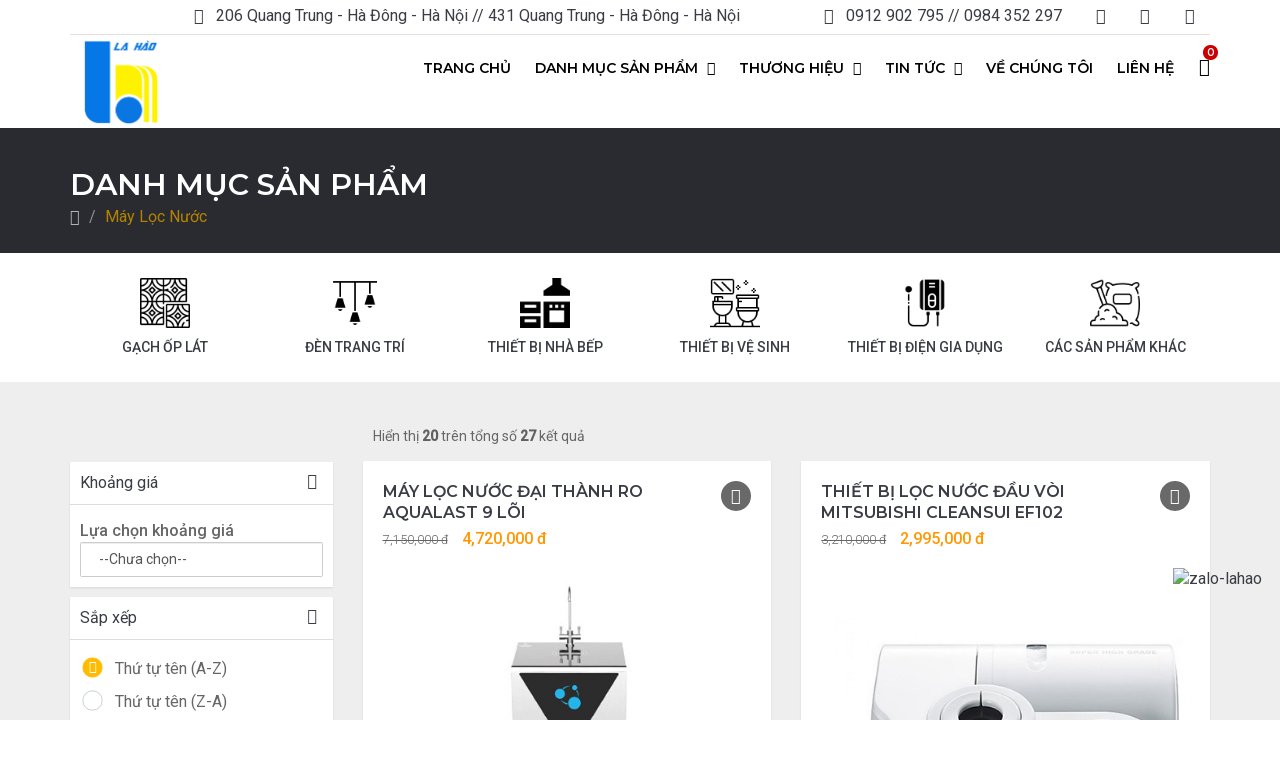

--- FILE ---
content_type: text/html; charset=UTF-8
request_url: https://lahao.vn/danh-muc-san-pham/may-loc-nuoc.122
body_size: 10766
content:
<!DOCTYPE html>
<html lang="vi">
<head>
    <meta charset="utf-8">
    <meta name="viewport" content="width=device-width, initial-scale=1.0">
    <meta name="csrf-token" content="qzgCfjs0nDDgEupuUsbTtl7DYuyIeEmPPBnamukV">
    <!-- Open Graph -->
    <meta property="og:title" content="Máy Lọc Nước" />
    <meta property="og:url" content="https://lahao.vn/danh-muc-san-pham/may-loc-nuoc.122" />
    <meta property="og:image" content=""/>
    <meta property="og:description" content="Máy Lọc Nước" />
    <meta property="fb:app_id" content=""/>

    <!-- Schema.org markup for Google+ -->
    <meta itemprop="name" content="Máy Lọc Nước">
    <meta itemprop="description" content="Máy Lọc Nước">
    <meta itemprop="image" content="">

    <!-- meta -->
    <meta name="description" content="Máy Lọc Nước">
    <meta name="keywords" content="Máy Lọc Nước">
    <meta name="news_keywords" content="Máy Lọc Nước" />

    <meta name="rating" content="general"/>
    <meta name="robots" content="all"/>
    <meta name="robots" content="index, follow"/>
    <meta name="revisit-after" content="1 days"/>

<!-- Canonical -->
    <link rel="canonical" href="https://lahao.vn/danh-muc-san-pham/may-loc-nuoc.122">

    <title>Máy Lọc Nước</title>

    <!-- Favicon -->
    <link rel="shortcut icon" href="https://lahao.vn/upload/users/1/C%C3%80I%20%C4%90%E1%BA%B6T/logo-lahao.png">
    <link rel="icon" href="https://lahao.vn/upload/users/1/C%C3%80I%20%C4%90%E1%BA%B6T/logo-lahao.png" type="image/x-icon">

    <meta name="MobileOptimized" content="320">

    <!--=== custom css ===-->
    <!--CSS bundle -->
    <link rel="stylesheet" media="all" href="/css/bundle.min.css" />
    <!--Google fonts-->
    <link href="https://fonts.googleapis.com/css?family=Montserrat:400,500,600&amp;subset=latin-ext" rel="stylesheet">
    <link href="https://fonts.googleapis.com/css?family=Roboto:300,400,500" rel="stylesheet">
    <link href="/backend/toastr/build/toastr.min.css" rel="stylesheet">

        <style>
        #list_sidebar_category .arrow_top_level{
            z-index: 9;
            position: relative;
        }
        .wp-category-sidebar .box .title{
            margin-top: 0px;
        }
        .products article .image img{
            min-height: 200px;
        }
        .mfp-wrap.mfp-close-btn-in.mfp-auto-cursor.my-mfp-zoom-in.mfp-ready{
            z-index: 99999;
        }
        .products .btn.btn-add{
            right: 100px;
        }
        #list_sidebar_category li a{
            margin-right: 34px;
        }
        #list_sidebar_category .arrow{
            float: right;
            padding: 0px 5px;
            border: 1px solid #3a3d45;
            cursor: pointer;
            margin-top: 4px;
            line-height: 19px;
        }
        .select_thuoc_tinh{
            height: 35px;
            padding: 7px 18px;
        }
        .close_menu{
            display: none;
        }
        @media (max-width: 991px){
            /*.filters{*/
            /*    overflow: unset;*/
            /*}*/
            .wp_hide{
                width: 100%;
                height: 100%;
                background: red;
            }
            .close_menu{
                position: absolute;
                top: 1px;
                left: 8px;
                display: block;
                font-size: 20px;
            }
        }
    </style>
    <style>
        .products article .text .title {
             white-space: unset;
             text-overflow: unset;
             overflow: unset;
            padding-right: 38px;
        }
        @media (min-width: 768px){
            .products article .figure-grid .text {
                 position: unset;
            }
        }

    </style>
    <link rel="stylesheet" href="https://cdnjs.cloudflare.com/ajax/libs/bootstrap-select/1.13.1/css/bootstrap-select.css" />
    <style>
        .filter-option, .select_thuoc_tinh button.btn-default{
            height: 35px!important;
            padding: 7px 18px!important;
        }
        .select_thuoc_tinh button.btn-default{
            border: 1px solid #ccc;
        }
        .bs-searchbox .form-control{
            height: 35px;
        }
    </style>
    <link href="https://lahao.vn/css/my-css.css?id=6" rel="stylesheet">

</head>

<body>

<div class="wrapper">

    <div class="">
    <nav class="navbar-fixed ">

    <div class="container">

        <!-- ==========  Top navigation ========== -->

        <div class="navigation navigation-top clearfix">
            <ul>
                <!--add active class for current page-->
                                    <li class="address_header" style="margin-right: 50px;">
                        <a >
                            <i class="fa fa-map-marker"></i>
                            &#160
                            206 Quang Trung - Hà Đông - Hà Nội // 431 Quang Trung - Hà Đông - Hà Nội
                        </a>
                    </li>
                
                                    <li>
                        <a href="tel:0912 902 795 // 0984 352 297">
                            <i class="fa fa-phone"></i>
                            &#160
                            0912 902 795 // 0984 352 297
                        </a>
                    </li>
                
                                    <li><a href="https://www.facebook.com/noithatlahao"><i class="fa fa-facebook"></i></a></li>
                                                                                    <li><a href="https://www.instagram.com/lahao.vn/"><i class="fa fa-instagram"></i></a></li>
                                
                <li><a href="javascript:void(0);" class="open-search"><i class="icon icon-magnifier"></i></a></li>
                <li class="cart_mobi"><a href="javascript:void(0);" class="open-cart"><i class="icon icon-cart"></i> <span class="qty_product">0</span></a></li>
            </ul>
        </div> <!--/navigation-top-->

        <!-- ==========  Main navigation ========== -->

        <div class="navigation navigation-main">

            <!-- Setup your logo here-->

            <a href="/" class="logo"><img src="/upload/users/1/C%C3%80I%20%C4%90%E1%BA%B6T/logo-lahao.png" alt="logo"></a>

            <!-- Mobile toggle menu -->

            <a href="#" class="open-menu"><i class="icon icon-menu"></i></a>

            <!-- Convertible menu (mobile/desktop)-->

            <div class="floating-menu">

                <!-- Mobile toggle menu trigger-->

                <div class="close-menu-wrapper">
                    <span class="close-menu"><i class="icon icon-cross"></i></span>
                </div>
                <ul>
                    <li><a href="/">Trang chủ</a></li>

                    <li>
                        <a href="https://lahao.vn/danh-sach-danh-muc">Danh mục sản phẩm <span class="open-dropdown"><i class="fa fa-angle-down"></i></span></a>
                        <div class="navbar-dropdown">
                            <div class="navbar-box">
                                <div class="box-2">
                                    <div class="box clearfix">
                                        <div class="row">

                                                                                            <div class="col-md-3" style="margin-top: 10px;">
                                                    <ul>
                                                        <li class="label"><a href="https://lahao.vn/danh-muc-san-pham/gach-op-lat.5">GẠCH ỐP LÁT</a></li>
                                                                                                                                                                                    <li><a href="https://lahao.vn/danh-muc-san-pham/gach-lat-nen.109">Gạch Lát nền</a></li>
                                                                                                                            <li><a href="https://lahao.vn/danh-muc-san-pham/gach-op-tuong.110">Gạch Ốp tường</a></li>
                                                                                                                            <li><a href="https://lahao.vn/danh-muc-san-pham/gach-van-go.111">Gạch Vân gỗ</a></li>
                                                                                                                            <li><a href="https://lahao.vn/danh-muc-san-pham/gach-trang-tri.112">Gạch Trang trí</a></li>
                                                                                                                            <li><a href="https://lahao.vn/danh-muc-san-pham/da-op-lat.114">Đá ốp lát</a></li>
                                                                                                                            <li><a href="https://lahao.vn/danh-muc-san-pham/san-go-cong-nghiep.115">Sàn Gỗ Công nghiệp</a></li>
                                                                                                                                                                        </ul>
                                                </div>
                                                                                                                                            <div class="col-md-3" style="margin-top: 10px;">
                                                    <ul>
                                                        <li class="label"><a href="https://lahao.vn/danh-muc-san-pham/den-trang-tri.20">ĐÈN TRANG TRÍ</a></li>
                                                                                                                                                                                    <li><a href="https://lahao.vn/danh-muc-san-pham/den-guong-va-soi-tranh.78">Đèn Gương và Soi Tranh</a></li>
                                                                                                                            <li><a href="https://lahao.vn/danh-muc-san-pham/quat-tran-den.79">Quạt Trần Đèn</a></li>
                                                                                                                            <li><a href="https://lahao.vn/danh-muc-san-pham/den-ban.21">Đèn Bàn</a></li>
                                                                                                                            <li><a href="https://lahao.vn/danh-muc-san-pham/den-tha.22">Đèn Thả</a></li>
                                                                                                                            <li><a href="https://lahao.vn/danh-muc-san-pham/den-chum.80">Đèn Chùm</a></li>
                                                                                                                            <li><a href="https://lahao.vn/danh-muc-san-pham/den-ngoai-that.81">Đèn Ngoại thất</a></li>
                                                                                                                            <li><a href="https://lahao.vn/danh-muc-san-pham/den-tuong-hien-dai.82">Đèn Tường Hiện Đại</a></li>
                                                                                                                            <li><a href="https://lahao.vn/danh-muc-san-pham/den-tuong-dong.83">Đèn Tường Đồng</a></li>
                                                                                                                            <li><a href="https://lahao.vn/danh-muc-san-pham/den-op.84">Đèn Ốp</a></li>
                                                                                                                            <li><a href="https://lahao.vn/danh-muc-san-pham/den-mam-pha-le.85">Đèn Mâm Pha Lê</a></li>
                                                                                                                            <li><a href="https://lahao.vn/danh-muc-san-pham/den-mam-nghe-thuat.86">Đèn Mâm Nghệ Thuật</a></li>
                                                                                                                            <li><a href="https://lahao.vn/danh-muc-san-pham/den-roi-ray.87">Đèn Rọi Ray</a></li>
                                                                                                                            <li><a href="https://lahao.vn/danh-muc-san-pham/den-am-tran.88">Đèn Âm Trần</a></li>
                                                                                                                            <li><a href="https://lahao.vn/danh-muc-san-pham/den-led.89">Đèn LED</a></li>
                                                                                                                                                                        </ul>
                                                </div>
                                                                                                                                            <div class="col-md-3" style="margin-top: 10px;">
                                                    <ul>
                                                        <li class="label"><a href="https://lahao.vn/danh-muc-san-pham/thiet-bi-nha-bep.12">THIẾT BỊ NHÀ BẾP</a></li>
                                                                                                                                                                                    <li><a href="https://lahao.vn/danh-muc-san-pham/bep-dien-tu-hong-ngoai.116">Bếp Điện Từ Hồng Ngoại</a></li>
                                                                                                                            <li><a href="https://lahao.vn/danh-muc-san-pham/may-hut-mui.117">Máy Hút Mùi</a></li>
                                                                                                                            <li><a href="https://lahao.vn/danh-muc-san-pham/may-rua-bat.118">Máy Rửa Bát</a></li>
                                                                                                                            <li><a href="https://lahao.vn/danh-muc-san-pham/lo-vi-song.119">Lò Vi Sóng</a></li>
                                                                                                                            <li><a href="https://lahao.vn/danh-muc-san-pham/lo-nuong.120">Lò nướng</a></li>
                                                                                                                            <li><a href="https://lahao.vn/danh-muc-san-pham/may-loc-nuoc.122">Máy Lọc Nước</a></li>
                                                                                                                            <li><a href="https://lahao.vn/danh-muc-san-pham/chau-rua-bat.123">Chậu Rửa Bát</a></li>
                                                                                                                            <li><a href="https://lahao.vn/danh-muc-san-pham/voi-rua-bat.124">Vòi Rửa Bát</a></li>
                                                                                                                            <li><a href="https://lahao.vn/danh-muc-san-pham/tu-lanh.125">Tủ Lạnh</a></li>
                                                                                                                            <li><a href="https://lahao.vn/danh-muc-san-pham/bo-noi-chao-inox.126">Bộ Nồi Chảo Inox</a></li>
                                                                                                                                                                        </ul>
                                                </div>
                                                                                                                                            <div class="col-md-3" style="margin-top: 10px;">
                                                    <ul>
                                                        <li class="label"><a href="https://lahao.vn/danh-muc-san-pham/thiet-bi-ve-sinh.1">THIẾT BỊ VỆ SINH</a></li>
                                                                                                                                                                                    <li><a href="https://lahao.vn/danh-muc-san-pham/bon-cau-va-phu-kien.2">Bồn Cầu Và Phụ Kiện</a></li>
                                                                                                                            <li><a href="https://lahao.vn/danh-muc-san-pham/chau-rua-mat-va-phu-kien.65">Chậu Rửa Mặt Và Phụ Kiện</a></li>
                                                                                                                            <li><a href="https://lahao.vn/danh-muc-san-pham/bon-tieu-nam-nu.66">Bồn Tiểu Nam Nữ</a></li>
                                                                                                                            <li><a href="https://lahao.vn/danh-muc-san-pham/thiet-bi-thong-minh.67">Thiết Bị Thông Minh</a></li>
                                                                                                                            <li><a href="https://lahao.vn/danh-muc-san-pham/tu-chau.68">Tủ Chậu</a></li>
                                                                                                                            <li><a href="https://lahao.vn/danh-muc-san-pham/phong-tam-dung.69">Phòng Tắm Đứng</a></li>
                                                                                                                            <li><a href="https://lahao.vn/danh-muc-san-pham/phong-xong-hoi.70">Phòng Xông Hơi</a></li>
                                                                                                                            <li><a href="https://lahao.vn/danh-muc-san-pham/bon-tam.72">Bồn Tắm</a></li>
                                                                                                                            <li><a href="https://lahao.vn/danh-muc-san-pham/sen-tam.73">Sen Tắm</a></li>
                                                                                                                            <li><a href="https://lahao.vn/danh-muc-san-pham/sen-cay.74">Sen Cây</a></li>
                                                                                                                            <li><a href="https://lahao.vn/danh-muc-san-pham/voi-lavabo.75">Vòi Lavabo</a></li>
                                                                                                                            <li><a href="https://lahao.vn/danh-muc-san-pham/phu-kien-phong-tam.77">Phụ Kiện Phòng Tắm</a></li>
                                                                                                                                                                        </ul>
                                                </div>
                                                                                                    <div class="clearfix"></div>
                                                                                                                                            <div class="col-md-3" style="margin-top: 10px;">
                                                    <ul>
                                                        <li class="label"><a href="https://lahao.vn/danh-muc-san-pham/thiet-bi-dien-gia-dung.171">THIẾT BỊ ĐIỆN GIA DỤNG</a></li>
                                                                                                                                                                                    <li><a href="https://lahao.vn/danh-muc-san-pham/binh-nong-lanh.172">Bình Nóng Lạnh</a></li>
                                                                                                                            <li><a href="https://lahao.vn/danh-muc-san-pham/may-say-tay.173">Máy Sấy Tay</a></li>
                                                                                                                            <li><a href="https://lahao.vn/danh-muc-san-pham/den-suoi-phong-tam.174">Đèn Sưởi Phòng Tắm</a></li>
                                                                                                                            <li><a href="https://lahao.vn/danh-muc-san-pham/quat-thong-gio.175">Quạt Thông Gió</a></li>
                                                                                                                            <li><a href="https://lahao.vn/danh-muc-san-pham/tam-suoi.176">Tấm Sưởi</a></li>
                                                                                                                            <li><a href="https://lahao.vn/danh-muc-san-pham/thai-duong-nang-nang-luong-mat-troi.177">Thái Dương Năng, Năng Lượng Mặt Trời</a></li>
                                                                                                                                                                        </ul>
                                                </div>
                                                                                                                                            <div class="col-md-3" style="margin-top: 10px;">
                                                    <ul>
                                                        <li class="label"><a href="https://lahao.vn/danh-muc-san-pham/cac-san-pham-khac.178">CÁC SẢN PHẨM KHÁC</a></li>
                                                                                                                                                                                    <li><a href="https://lahao.vn/danh-muc-san-pham/ke.179">Ke</a></li>
                                                                                                                            <li><a href="https://lahao.vn/danh-muc-san-pham/keo.180">Keo</a></li>
                                                                                                                            <li><a href="https://lahao.vn/danh-muc-san-pham/vua.181">Vữa</a></li>
                                                                                                                            <li><a href="https://lahao.vn/danh-muc-san-pham/tec-nuoc.182">Téc Nước</a></li>
                                                                                                                            <li><a href="https://lahao.vn/danh-muc-san-pham/nep.183">Nẹp</a></li>
                                                                                                                            <li><a href="https://lahao.vn/danh-muc-san-pham/kep-te-lo.184">Kép Tê Lơ</a></li>
                                                                                                                                                                        </ul>
                                                </div>
                                                                                                                                    </div> <!--/box-->
                                    </div> <!--/box-2-->
                                </div> <!--/navbar-box-->
                            </div> <!--/navbar-dropdown-->
                        </div>
                    </li>
                    <li>
                        <a href="https://lahao.vn/thuong-hieu/toto.1">Thương hiệu <span class="open-dropdown"><i class="fa fa-angle-down"></i></span></a>
                        <div class="navbar-dropdown navbar-dropdown-single">
                            <div class="navbar-box">

                                <div class="box-2">
                                    <div class="box clearfix">
                                        <ul>
                                                                                            <li><a href="https://lahao.vn/thuong-hieu/toto.1">TOTO</a></li>
                                                                                            <li><a href="https://lahao.vn/thuong-hieu/inax.2">INAX</a></li>
                                                                                            <li><a href="https://lahao.vn/thuong-hieu/american-standard.3">AMERICAN STANDARD</a></li>
                                                                                            <li><a href="https://lahao.vn/thuong-hieu/grohe.4">GROHE</a></li>
                                                                                            <li><a href="https://lahao.vn/thuong-hieu/viglacera.6">VIGLACERA</a></li>
                                                                                            <li><a href="https://lahao.vn/thuong-hieu/caesar.7">CAESAR</a></li>
                                                                                            <li><a href="https://lahao.vn/thuong-hieu/govern.8">GOVERN</a></li>
                                                                                            <li><a href="https://lahao.vn/thuong-hieu/bosch.13">BOSCH</a></li>
                                                                                            <li><a href="https://lahao.vn/thuong-hieu/hafele.14">HAFELE</a></li>
                                                                                            <li><a href="https://lahao.vn/thuong-hieu/malloca.15">MALLOCA</a></li>
                                                                                            <li><a href="https://lahao.vn/thuong-hieu/eurosun.16">EUROSUN</a></li>
                                                                                            <li><a href="https://lahao.vn/thuong-hieu/chefs.17">CHEFS</a></li>
                                                                                            <li><a href="https://lahao.vn/thuong-hieu/teka.18">TEKA</a></li>
                                                                                            <li><a href="https://lahao.vn/thuong-hieu/ferroli.19">FERROLI</a></li>
                                                                                            <li><a href="https://lahao.vn/thuong-hieu/ariston.21">ARISTON</a></li>
                                                                                            <li><a href="https://lahao.vn/thuong-hieu/panasonic.22">PANASONIC</a></li>
                                            
                                        </ul>
                                    </div> <!--/box-->
                                </div> <!--/box-2-->
                            </div> <!--/navbar-box-->
                        </div> <!--/navbar-dropdown-->
                    </li>

                    <li>
                        <a href="https://lahao.vn/danh-sach-bai-viet">Tin tức <span class="open-dropdown"><i class="fa fa-angle-down"></i></span></a>
                        <div class="navbar-dropdown navbar-dropdown-single">
                            <div class="navbar-box">

                                <div class="box-2">
                                    <div class="box clearfix">
                                        <ul>
                                                                                            <li><a href="https://lahao.vn/danh-muc-bai-viet/bai-viet.2">Bài Viết</a></li>
                                                                                        <li><a href="https://lahao.vn/danh-sach-du-an">Dự án của chúng tôi</a></li>

                                        </ul>
                                    </div> <!--/box-->
                                </div> <!--/box-2-->
                            </div> <!--/navbar-box-->
                        </div> <!--/navbar-dropdown-->
                    </li>
                    <li><a href="https://lahao.vn/page?key=about">Về chúng tôi</a></li>
                    <li><a href="https://lahao.vn/lien-he">Liên hệ</a></li>
                    <li class="cart_main"><a href="javascript:void(0);" class="open-cart"><i class="icon icon-cart" style="font-size: 18px;"></i> <span class="qty_product" style="right: -8px;top: 16%;">0</span></a></li>


                    <!-- Furniture icons in dropdown-->

                </ul>
            </div> <!--/floating-menu-->
        </div> <!--/navigation-main-->

        <!-- ==========  Search wrapper ========== -->

        <div class="search-wrapper">
            <form action="https://lahao.vn/tim-kiem" method="get">
                <!-- Search form -->
                <input class="form-control" name="keyword" placeholder="Từ khóa..." required>
                <button type="submit" class="btn btn-main btn-search">Tìm kiếm!</button>
            </form>


        </div>
        <!-- ==========  Cart wrapper ========== -->

        <div class="cart-wrapper">
            <div class="checkout">
                <div class="clearfix">

                    <!--cart item-->

                    <div class="row list_items_cart">
                        
                    </div>

                    <hr>

                    <!--cart prices -->


                    <!--cart final price -->

                    <div class="clearfix">
                        <div class="cart-block cart-block-footer clearfix">
                            <div>
                                <strong>Tổng tiền</strong>
                            </div>
                            <div>
                                <div class="h4 title subtotal_price">0</div>
                            </div>
                        </div>
                    </div>


                    <!--cart navigation -->

                    <div class="cart-block-buttons clearfix">
                        <div class="row">
                            <div class="col-xs-6">
                                <a href="javascript:void(0)" class="btn btn-clean-dark close_cart">Đóng</a>
                            </div>
                            <div class="col-xs-6 text-right">
                                <a href="https://lahao.vn/gio-hang" class="btn btn-main"><span class="icon icon-cart"></span> Giỏ hàng</a>
                            </div>
                        </div>
                    </div>

                </div>
            </div> <!--/checkout-->
        </div> <!--/cart-wrapper-->

    </div> <!--/container-->
</nav>
</div>

        <!-- ======================== Main header ======================== -->
    <section class="main-header" style="background-image:url(/upload/users/1/S%E1%BA%A2N%20PH%E1%BA%A8M/DANH%20M%E1%BB%A4C/Banner/B%E1%BA%BEP_BANNER/MA%CC%81Y%20LO%CC%A3C%20NU%CC%9BO%CC%9B%CC%81C.jpg)">
        <header>
            <div class="container">
                <h1 class="h2 title">Danh mục sản phẩm</h1>
                <ol class="breadcrumb breadcrumb-inverted">
                    <li><a href="/"><span class="icon icon-home"></span></a></li>
                    <li><a class="active" href="">Máy Lọc Nước</a></li>
                </ol>
            </div>
        </header>
        <div class="wp_background_banner"></div>
    </section>

    <!-- ========================  Icons slider ======================== -->
            <section class="owl-icons-wrapper">


            <div class="container">

                <div class="owl-icons">


                                                                        <a href="https://lahao.vn/danh-muc-san-pham/gach-op-lat.5">
                                <figure>
                                    <img style="width: 50px; margin-bottom: 10px; margin-top: 10px;" src="/upload/users/1/S%E1%BA%A2N%20PH%E1%BA%A8M/DANH%20M%E1%BB%A4C/icon/tiles.png" alt="">
                                    <figcaption>GẠCH ỐP LÁT</figcaption>
                                </figure>
                            </a>
                                                                                                <a href="https://lahao.vn/danh-muc-san-pham/den-trang-tri.20">
                                <figure>
                                    <img style="width: 50px; margin-bottom: 10px; margin-top: 10px;" src="/upload/users/1/S%E1%BA%A2N%20PH%E1%BA%A8M/DANH%20M%E1%BB%A4C/icon/chandelier.png" alt="">
                                    <figcaption>ĐÈN TRANG TRÍ</figcaption>
                                </figure>
                            </a>
                                                                                                <a href="https://lahao.vn/danh-muc-san-pham/thiet-bi-nha-bep.12">
                                <figure>
                                    <img style="width: 50px; margin-bottom: 10px; margin-top: 10px;" src="/upload/users/1/S%E1%BA%A2N%20PH%E1%BA%A8M/DANH%20M%E1%BB%A4C/icon/kitchen.png" alt="">
                                    <figcaption>THIẾT BỊ NHÀ BẾP</figcaption>
                                </figure>
                            </a>
                                                                                                <a href="https://lahao.vn/danh-muc-san-pham/thiet-bi-ve-sinh.1">
                                <figure>
                                    <img style="width: 50px; margin-bottom: 10px; margin-top: 10px;" src="/upload/users/1/S%E1%BA%A2N%20PH%E1%BA%A8M/DANH%20M%E1%BB%A4C/icon/toilet.png" alt="">
                                    <figcaption>THIẾT BỊ VỆ SINH</figcaption>
                                </figure>
                            </a>
                                                                                                <a href="https://lahao.vn/danh-muc-san-pham/thiet-bi-dien-gia-dung.171">
                                <figure>
                                    <img style="width: 50px; margin-bottom: 10px; margin-top: 10px;" src="/upload/users/1/S%E1%BA%A2N%20PH%E1%BA%A8M/DANH%20M%E1%BB%A4C/icon/water-heater.png" alt="">
                                    <figcaption>THIẾT BỊ ĐIỆN GIA DỤNG</figcaption>
                                </figure>
                            </a>
                                                                                                <a href="https://lahao.vn/danh-muc-san-pham/cac-san-pham-khac.178">
                                <figure>
                                    <img style="width: 50px; margin-bottom: 10px; margin-top: 10px;" src="/upload/users/1/S%E1%BA%A2N%20PH%E1%BA%A8M/DANH%20M%E1%BB%A4C/icon/cement.png" alt="">
                                    <figcaption>CÁC SẢN PHẨM KHÁC</figcaption>
                                </figure>
                            </a>
                                            

                </div> <!--/owl-icons-->
            </div> <!--/container-->
        </section>
    

    <!-- ======================== Products ======================== -->

    <section class="products">

        <div class="container">

            <header class="hidden">
                <h3 class="h3 title">Product category list</h3>
            </header>

            <div class="row">
                <!-- === product-filters === -->

                    <div class="col-md-3 col-xs-12 category_product">
                        <div class="filters wp-category-sidebar">
                            <form action="" method="get">
                                                                    <div class="filter-box active">
                                        <div class="title">
                                            Khoảng giá
                                        </div>
                                        <div class="filter-content">
                                            <div class="clearfix">
                                                <b style="display:block;margin-top: 5px;">Lựa chọn khoảng giá</b>
                                                <select class="form-control select_thuoc_tinh" name="price"  id="">
                                                    <option value="0">--Chưa chọn--</option>
                                                                                                            <option value="0-1tr" >&lt;1 triệu</option>
                                                                                                            <option value="1-10tr" >1-10 triệu</option>
                                                                                                            <option value="10-20tr" >10-20 triệu</option>
                                                                                                            <option value="20-50tr" >20-50 triệu</option>
                                                                                                            <option value="50-100tr" >50-100 triệu</option>
                                                                                                            <option value="100-000tr" >&gt;100 triệu</option>
                                                                                                    </select>
                                            </div>

                                        </div>
                                    </div>
                                
                                <!--Availability-->
                                <div class="filter-box active">
                                    <div class="title">
                                        Sắp xếp
                                    </div>
                                    <div class="filter-content">
                                    <span class="checkbox">
                                        <input type="radio" name="sorting" value="a-z" id="availableId1" checked >
                                        <label for="availableId1">Thứ tự tên (A-Z)</label>
                                    </span>
                                        <span class="checkbox">
                                        <input type="radio" name="sorting" value="z-a"  id="availableId2">
                                        <label for="availableId2">Thứ tự tên (Z-A)</label>
                                    </span>
                                        <span class="checkbox">
                                        <input type="radio" name="sorting" value="cao-thap"  id="availableId3">
                                        <label for="availableId3">Giá từ cao -> thấp</label>
                                    </span>
                                        <span class="checkbox">
                                        <input type="radio" name="sorting" value="thap-cao"  id="availableId4">
                                        <label for="availableId4">Giá từ thấp -> cao</label>
                                    </span>
                                    </div>
                                </div>
                                <!--Type-->
                                
                                <button type="submit" class=" btn btn-main" style="margin-bottom: 15px; width: 100%">
                                    Lọc
                                </button>
                            </form>
                            <div class="filter-box active" id="list_sidebar_category">
                    <div class="box box-categories" style="padding-top: 10px;">
                                <h5 class="title">
                    <a class="" href="https://lahao.vn/danh-muc-san-pham/bep-dien-tu-hong-ngoai.116">Bếp Điện Từ Hồng Ngoại</a>
                </h5>
                            </div>
                    <div class="box box-categories" style="padding-top: 10px;">
                                <h5 class="title">
                    <a class="" href="https://lahao.vn/danh-muc-san-pham/may-hut-mui.117">Máy Hút Mùi</a>
                </h5>
                            </div>
                    <div class="box box-categories" style="padding-top: 10px;">
                                <h5 class="title">
                    <a class="" href="https://lahao.vn/danh-muc-san-pham/may-rua-bat.118">Máy Rửa Bát</a>
                </h5>
                            </div>
                    <div class="box box-categories" style="padding-top: 10px;">
                                <h5 class="title">
                    <a class="" href="https://lahao.vn/danh-muc-san-pham/lo-vi-song.119">Lò Vi Sóng</a>
                </h5>
                            </div>
                    <div class="box box-categories" style="padding-top: 10px;">
                                <h5 class="title">
                    <a class="" href="https://lahao.vn/danh-muc-san-pham/lo-nuong.120">Lò nướng</a>
                </h5>
                            </div>
                    <div class="box box-categories" style="padding-top: 10px;">
                                <h5 class="title">
                    <a class="active" href="https://lahao.vn/danh-muc-san-pham/may-loc-nuoc.122">Máy Lọc Nước</a>
                </h5>
                            </div>
                    <div class="box box-categories" style="padding-top: 10px;">
                                <h5 class="title">
                    <a class="" href="https://lahao.vn/danh-muc-san-pham/chau-rua-bat.123">Chậu Rửa Bát</a>
                </h5>
                            </div>
                    <div class="box box-categories" style="padding-top: 10px;">
                                <h5 class="title">
                    <a class="" href="https://lahao.vn/danh-muc-san-pham/voi-rua-bat.124">Vòi Rửa Bát</a>
                </h5>
                            </div>
                    <div class="box box-categories" style="padding-top: 10px;">
                                <h5 class="title">
                    <a class="" href="https://lahao.vn/danh-muc-san-pham/tu-lanh.125">Tủ Lạnh</a>
                </h5>
                            </div>
                    <div class="box box-categories" style="padding-top: 10px;">
                                <h5 class="title">
                    <a class="" href="https://lahao.vn/danh-muc-san-pham/bo-noi-chao-inox.126">Bộ Nồi Chảo Inox</a>
                </h5>
                            </div>
            </div>
    <div class="close_menu">
        <i class="fa fa-close" aria-hidden="true"></i>
    </div>
                        </div>
                    </div>


                <!-- === product items === -->

                <div class="col-md-9 col-xs-12">
                                        <div class="sort-bar clearfix">
                        <div class="sort-results pull-left">
                            <!--Showing result per page-->
                            <!--Items counter-->
                            <span>Hiển thị <strong>20</strong> trên tổng số <strong>27</strong> kết quả</span>
                        </div>
                        <div class="sort-options pull-right">







                            <!--Grid-list view-->
                            <span class="grid-list">
                                    <a href="javascript:void(0);" class="toggle-filters-mobile"><i class="fa fa-search"></i></a>
                                </span>
                        </div>
                    </div>
                    
                    <div class="row">


                        <!-- === product-item === -->
                                                    <div class="col-md-6 col-sm-6 col-xs-12">

            <article>
                <div class="info">
                                            <span>
                                            <a href="#productid6595" class="mfp-open" data-title="Xem nhanh sản phẩm"><i class="icon icon-eye"></i></a>
                                        </span>
                </div>
                <div class="btn btn-add add_cart" id="add_cart" data-id="6595">
                    <i class="icon icon-cart"></i>
                </div>
                <div class="figure-grid">
                                            <div class="text">
                            <h2 class="title h4"><a href="https://lahao.vn/san-pham/may-loc-nuoc-dai-thanh-ro-aqualast-9-loi.122.6595">Máy Lọc Nước Đại Thành RO Aqualast 9 Lõi</a></h2>
                                                            <sub>7,150,000 đ</sub>
                                                                                        <sup style="color: #FF9800;"><b>4,720,000 đ</b></sup>
                                                        
                        </div>
                    <div class="image">
                        <a href="#productid6595" class="mfp-open">
                            <img src="/upload/users/1/S%E1%BA%A2N%20PH%E1%BA%A8M/S%E1%BA%A2N%20PH%E1%BA%A8M/THI%E1%BA%BET%20B%E1%BB%8A%20B%E1%BA%BEP/M%C3%81Y%20L%E1%BB%8CC%20N%C6%AF%E1%BB%9AC/AVA_13.jpg" alt="" width="360" />
                        </a>
                    </div>

                </div>
            </article>
        </div>
        <div class="popup-main mfp-hide" id="productid6595">

            <!-- === product popup === -->

            <div class="product">

                <!-- === popup-title === -->

                <div class="popup-title">
                    <div style="font-size: 25px;" class="h1 title">Máy Lọc Nước Đại Thành RO Aqualast 9 Lõi <small>Máy Lọc Nước</small></div>
                </div>

                <!-- === product gallery === -->

                <div class="owl-product-gallery">
                                            <img src="/upload/users/1/S%E1%BA%A2N%20PH%E1%BA%A8M/S%E1%BA%A2N%20PH%E1%BA%A8M/THI%E1%BA%BET%20B%E1%BB%8A%20B%E1%BA%BEP/M%C3%81Y%20L%E1%BB%8CC%20N%C6%AF%E1%BB%9AC/13.jpg" alt="" width="640" />
                                            <img src="/upload/users/1/S%E1%BA%A2N%20PH%E1%BA%A8M/S%E1%BA%A2N%20PH%E1%BA%A8M/THI%E1%BA%BET%20B%E1%BB%8A%20B%E1%BA%BEP/M%C3%81Y%20L%E1%BB%8CC%20N%C6%AF%E1%BB%9AC/13-1.jpg" alt="" width="640" />
                                    </div>

                <!-- === product-popup-info === -->

                <div class="popup-content">
                    <div class="product-info-wrapper">
                        <div class="row">

                            <!-- === left-column === -->

                            <div class="col-sm-12">
                                <p style="" margin-bottom:="" 10px;="" color:="" rgb(102,="" 102,="" 102);="" font-family:="" roboto,="" sans-serif;="" font-size:="" 16px;="" background-color:="" rgb(255,="" 255,="" 255);""=""><span style="" color:="" rgb(128,="" 128,="" 128);""="">Thương Hiệu<strong>:&nbsp;</strong></span><span style="" font-weight:="" bold;="" color:="" rgb(128,="" 0,="" 0);""="">ĐẠI THÀNH</span></p><p style="" margin-bottom:="" 10px;="" color:="" rgb(102,="" 102,="" 102);="" font-family:="" roboto,="" sans-serif;="" font-size:="" 16px;="" background-color:="" rgb(255,="" 255,="" 255);""=""><span style="" color:="" rgb(128,="" 128,="" 128);""="">Xuất Xứ<strong>:</strong></span><span style="" font-weight:="" bold;="" color:="" rgb(128,="" 0,="" 0);""="">&nbsp;VIỆT NAM</span></p><p style="" margin-bottom:="" 10px;="" color:="" rgb(102,="" 102,="" 102);="" font-family:="" roboto,="" sans-serif;="" font-size:="" 16px;="" background-color:="" rgb(255,="" 255,="" 255);""=""><span style="" color:="" rgb(128,="" 128,="" 128);""="">Tình Trạng<strong>:</strong></span><strong>&nbsp;</strong><span style="" font-weight:="" bold;="" color:="" rgb(128,="" 0,="" 0);""="">Còn Hàng</span></p><p style="" margin-bottom:="" 10px;="" color:="" rgb(102,="" 102,="" 102);="" font-family:="" roboto,="" sans-serif;="" font-size:="" 16px;="" background-color:="" rgb(255,="" 255,="" 255);""=""><span style="" color:="" rgb(128,="" 128,="" 128);""="">Bảo Hành<strong>:</strong></span><strong>&nbsp;</strong><span style="" font-weight:="" bold;="" color:="" rgb(128,="" 0,="" 0);""="">Chính Hãng</span></p> <p></p>
                            </div>


                        </div><!--/row-->
                    </div> <!--/product-info-wrapper-->
                </div><!--/popup-content-->

                <!-- === product-popup-footer === -->

                <div class="popup-table">
                    <div class="popup-cell">
                        <div class="price">
                                                            <span class="h3" style="color: #FF9800;">
                                                                                                    4,720,000
                                                                                                                <small>7,150,000</small>
                                                                                            </span>
                            
                        </div>
                    </div>
                    <div class="popup-cell">
                        <div class="popup-buttons">
                            <a href="https://lahao.vn/san-pham/may-loc-nuoc-dai-thanh-ro-aqualast-9-loi.122.6595"><span class="icon icon-eye"></span> <span class="hidden-xs">Chi tiết</span></a>
                            
                        </div>
                    </div>
                </div>

            </div> <!--/product-->
        </div>
                <div class="col-md-6 col-sm-6 col-xs-12">

            <article>
                <div class="info">
                                            <span>
                                            <a href="#productid6596" class="mfp-open" data-title="Xem nhanh sản phẩm"><i class="icon icon-eye"></i></a>
                                        </span>
                </div>
                <div class="btn btn-add add_cart" id="add_cart" data-id="6596">
                    <i class="icon icon-cart"></i>
                </div>
                <div class="figure-grid">
                                            <div class="text">
                            <h2 class="title h4"><a href="https://lahao.vn/san-pham/thiet-bi-loc-nuoc-dau-voi-mitsubishi-cleansui-ef102.122.6596">Thiết Bị Lọc Nước Đầu Vòi Mitsubishi Cleansui EF102</a></h2>
                                                            <sub>3,210,000 đ</sub>
                                                                                        <sup style="color: #FF9800;"><b>2,995,000 đ</b></sup>
                                                        
                        </div>
                    <div class="image">
                        <a href="#productid6596" class="mfp-open">
                            <img src="/upload/users/1/S%E1%BA%A2N%20PH%E1%BA%A8M/S%E1%BA%A2N%20PH%E1%BA%A8M/THI%E1%BA%BET%20B%E1%BB%8A%20B%E1%BA%BEP/M%C3%81Y%20L%E1%BB%8CC%20N%C6%AF%E1%BB%9AC/AVA_14.jpg" alt="" width="360" />
                        </a>
                    </div>

                </div>
            </article>
        </div>
        <div class="popup-main mfp-hide" id="productid6596">

            <!-- === product popup === -->

            <div class="product">

                <!-- === popup-title === -->

                <div class="popup-title">
                    <div style="font-size: 25px;" class="h1 title">Thiết Bị Lọc Nước Đầu Vòi Mitsubishi Cleansui EF102 <small>Máy Lọc Nước</small></div>
                </div>

                <!-- === product gallery === -->

                <div class="owl-product-gallery">
                                            <img src="/upload/users/1/S%E1%BA%A2N%20PH%E1%BA%A8M/S%E1%BA%A2N%20PH%E1%BA%A8M/THI%E1%BA%BET%20B%E1%BB%8A%20B%E1%BA%BEP/M%C3%81Y%20L%E1%BB%8CC%20N%C6%AF%E1%BB%9AC/14.jpg" alt="" width="640" />
                                            <img src="/upload/users/1/S%E1%BA%A2N%20PH%E1%BA%A8M/S%E1%BA%A2N%20PH%E1%BA%A8M/THI%E1%BA%BET%20B%E1%BB%8A%20B%E1%BA%BEP/M%C3%81Y%20L%E1%BB%8CC%20N%C6%AF%E1%BB%9AC/14-1.jpg" alt="" width="640" />
                                    </div>

                <!-- === product-popup-info === -->

                <div class="popup-content">
                    <div class="product-info-wrapper">
                        <div class="row">

                            <!-- === left-column === -->

                            <div class="col-sm-12">
                                <p style="" margin-bottom:="" 10px;="" color:="" rgb(102,="" 102,="" 102);="" font-family:="" roboto,="" sans-serif;="" font-size:="" 16px;="" background-color:="" rgb(255,="" 255,="" 255);""=""><span style="" color:="" rgb(128,="" 128,="" 128);""="">Thương Hiệu<strong>:&nbsp;</strong></span><span style="" font-weight:="" bold;="" color:="" rgb(128,="" 0,="" 0);""="">MITSUBISHI CLEANSUI</span></p><p style="" margin-bottom:="" 10px;="" color:="" rgb(102,="" 102,="" 102);="" font-family:="" roboto,="" sans-serif;="" font-size:="" 16px;="" background-color:="" rgb(255,="" 255,="" 255);""=""><span style="" color:="" rgb(128,="" 128,="" 128);""="">Xuất Xứ<strong>:</strong></span><span style="" font-weight:="" bold;="" color:="" rgb(128,="" 0,="" 0);""="">&nbsp;NHẬT BẢN</span></p><p style="" margin-bottom:="" 10px;="" color:="" rgb(102,="" 102,="" 102);="" font-family:="" roboto,="" sans-serif;="" font-size:="" 16px;="" background-color:="" rgb(255,="" 255,="" 255);""=""><span style="" color:="" rgb(128,="" 128,="" 128);""="">Tình Trạng<strong>:</strong></span><strong>&nbsp;</strong><span style="" font-weight:="" bold;="" color:="" rgb(128,="" 0,="" 0);""="">Còn Hàng</span></p><p style="" margin-bottom:="" 10px;="" color:="" rgb(102,="" 102,="" 102);="" font-family:="" roboto,="" sans-serif;="" font-size:="" 16px;="" background-color:="" rgb(255,="" 255,="" 255);""=""><span style="" color:="" rgb(128,="" 128,="" 128);""="">Bảo Hành<strong>:</strong></span><strong>&nbsp;</strong><span style="" font-weight:="" bold;="" color:="" rgb(128,="" 0,="" 0);""="">Chính Hãng</span></p> <p></p>
                            </div>


                        </div><!--/row-->
                    </div> <!--/product-info-wrapper-->
                </div><!--/popup-content-->

                <!-- === product-popup-footer === -->

                <div class="popup-table">
                    <div class="popup-cell">
                        <div class="price">
                                                            <span class="h3" style="color: #FF9800;">
                                                                                                    2,995,000
                                                                                                                <small>3,210,000</small>
                                                                                            </span>
                            
                        </div>
                    </div>
                    <div class="popup-cell">
                        <div class="popup-buttons">
                            <a href="https://lahao.vn/san-pham/thiet-bi-loc-nuoc-dau-voi-mitsubishi-cleansui-ef102.122.6596"><span class="icon icon-eye"></span> <span class="hidden-xs">Chi tiết</span></a>
                            
                        </div>
                    </div>
                </div>

            </div> <!--/product-->
        </div>
                
                    <div class="col-md-6 col-sm-6 col-xs-12">

            <article>
                <div class="info">
                                            <span>
                                            <a href="#productid6597" class="mfp-open" data-title="Xem nhanh sản phẩm"><i class="icon icon-eye"></i></a>
                                        </span>
                </div>
                <div class="btn btn-add add_cart" id="add_cart" data-id="6597">
                    <i class="icon icon-cart"></i>
                </div>
                <div class="figure-grid">
                                            <div class="text">
                            <h2 class="title h4"><a href="https://lahao.vn/san-pham/may-loc-nuoc-dai-thanh-ro-aqualast-8-loi.122.6597">Máy Lọc Nước Đại Thành RO Aqualast 8 Lõi</a></h2>
                                                            <sub>6,650,000 đ</sub>
                                                                                        <sup style="color: #FF9800;"><b>4,190,000 đ</b></sup>
                                                        
                        </div>
                    <div class="image">
                        <a href="#productid6597" class="mfp-open">
                            <img src="/upload/users/1/S%E1%BA%A2N%20PH%E1%BA%A8M/S%E1%BA%A2N%20PH%E1%BA%A8M/THI%E1%BA%BET%20B%E1%BB%8A%20B%E1%BA%BEP/M%C3%81Y%20L%E1%BB%8CC%20N%C6%AF%E1%BB%9AC/AVA_15.jpg" alt="" width="360" />
                        </a>
                    </div>

                </div>
            </article>
        </div>
        <div class="popup-main mfp-hide" id="productid6597">

            <!-- === product popup === -->

            <div class="product">

                <!-- === popup-title === -->

                <div class="popup-title">
                    <div style="font-size: 25px;" class="h1 title">Máy Lọc Nước Đại Thành RO Aqualast 8 Lõi <small>Máy Lọc Nước</small></div>
                </div>

                <!-- === product gallery === -->

                <div class="owl-product-gallery">
                                            <img src="/upload/users/1/S%E1%BA%A2N%20PH%E1%BA%A8M/S%E1%BA%A2N%20PH%E1%BA%A8M/THI%E1%BA%BET%20B%E1%BB%8A%20B%E1%BA%BEP/M%C3%81Y%20L%E1%BB%8CC%20N%C6%AF%E1%BB%9AC/15.jpg" alt="" width="640" />
                                    </div>

                <!-- === product-popup-info === -->

                <div class="popup-content">
                    <div class="product-info-wrapper">
                        <div class="row">

                            <!-- === left-column === -->

                            <div class="col-sm-12">
                                <p style="" margin-bottom:="" 10px;="" color:="" rgb(102,="" 102,="" 102);="" font-family:="" roboto,="" sans-serif;="" font-size:="" 16px;="" background-color:="" rgb(255,="" 255,="" 255);""=""><span style="" color:="" rgb(128,="" 128,="" 128);""="">Thương Hiệu<strong>:&nbsp;</strong></span><span style="" font-weight:="" bold;="" color:="" rgb(128,="" 0,="" 0);""="">ĐẠI THÀNH</span></p><p style="" margin-bottom:="" 10px;="" color:="" rgb(102,="" 102,="" 102);="" font-family:="" roboto,="" sans-serif;="" font-size:="" 16px;="" background-color:="" rgb(255,="" 255,="" 255);""=""><span style="" color:="" rgb(128,="" 128,="" 128);""="">Xuất Xứ<strong>:</strong></span><span style="" font-weight:="" bold;="" color:="" rgb(128,="" 0,="" 0);""="">&nbsp;VIỆT NAM</span></p><p style="" margin-bottom:="" 10px;="" color:="" rgb(102,="" 102,="" 102);="" font-family:="" roboto,="" sans-serif;="" font-size:="" 16px;="" background-color:="" rgb(255,="" 255,="" 255);""=""><span style="" color:="" rgb(128,="" 128,="" 128);""="">Tình Trạng<strong>:</strong></span><strong>&nbsp;</strong><span style="" font-weight:="" bold;="" color:="" rgb(128,="" 0,="" 0);""="">Còn Hàng</span></p><p style="" margin-bottom:="" 10px;="" color:="" rgb(102,="" 102,="" 102);="" font-family:="" roboto,="" sans-serif;="" font-size:="" 16px;="" background-color:="" rgb(255,="" 255,="" 255);""=""><span style="" color:="" rgb(128,="" 128,="" 128);""="">Bảo Hành<strong>:</strong></span><strong>&nbsp;</strong><span style="" font-weight:="" bold;="" color:="" rgb(128,="" 0,="" 0);""="">Chính Hãng</span></p> <p></p>
                            </div>


                        </div><!--/row-->
                    </div> <!--/product-info-wrapper-->
                </div><!--/popup-content-->

                <!-- === product-popup-footer === -->

                <div class="popup-table">
                    <div class="popup-cell">
                        <div class="price">
                                                            <span class="h3" style="color: #FF9800;">
                                                                                                    4,190,000
                                                                                                                <small>6,650,000</small>
                                                                                            </span>
                            
                        </div>
                    </div>
                    <div class="popup-cell">
                        <div class="popup-buttons">
                            <a href="https://lahao.vn/san-pham/may-loc-nuoc-dai-thanh-ro-aqualast-8-loi.122.6597"><span class="icon icon-eye"></span> <span class="hidden-xs">Chi tiết</span></a>
                            
                        </div>
                    </div>
                </div>

            </div> <!--/product-->
        </div>
                <div class="col-md-6 col-sm-6 col-xs-12">

            <article>
                <div class="info">
                                            <span>
                                            <a href="#productid6598" class="mfp-open" data-title="Xem nhanh sản phẩm"><i class="icon icon-eye"></i></a>
                                        </span>
                </div>
                <div class="btn btn-add add_cart" id="add_cart" data-id="6598">
                    <i class="icon icon-cart"></i>
                </div>
                <div class="figure-grid">
                                            <div class="text">
                            <h2 class="title h4"><a href="https://lahao.vn/san-pham/may-loc-nuoc-dai-thanh-nanometer-silver-7-loi.122.6598">Máy Lọc Nước Đại Thành Nanometer Silver 7 Lõi</a></h2>
                                                            <sub>5,550,000 đ</sub>
                                                                                        <sup style="color: #FF9800;"><b>3,660,000 đ</b></sup>
                                                        
                        </div>
                    <div class="image">
                        <a href="#productid6598" class="mfp-open">
                            <img src="/upload/users/1/S%E1%BA%A2N%20PH%E1%BA%A8M/S%E1%BA%A2N%20PH%E1%BA%A8M/THI%E1%BA%BET%20B%E1%BB%8A%20B%E1%BA%BEP/M%C3%81Y%20L%E1%BB%8CC%20N%C6%AF%E1%BB%9AC/AVA_16.jpg" alt="" width="360" />
                        </a>
                    </div>

                </div>
            </article>
        </div>
        <div class="popup-main mfp-hide" id="productid6598">

            <!-- === product popup === -->

            <div class="product">

                <!-- === popup-title === -->

                <div class="popup-title">
                    <div style="font-size: 25px;" class="h1 title">Máy Lọc Nước Đại Thành Nanometer Silver 7 Lõi <small>Máy Lọc Nước</small></div>
                </div>

                <!-- === product gallery === -->

                <div class="owl-product-gallery">
                                            <img src="/upload/users/1/S%E1%BA%A2N%20PH%E1%BA%A8M/S%E1%BA%A2N%20PH%E1%BA%A8M/THI%E1%BA%BET%20B%E1%BB%8A%20B%E1%BA%BEP/M%C3%81Y%20L%E1%BB%8CC%20N%C6%AF%E1%BB%9AC/16.jpg" alt="" width="640" />
                                    </div>

                <!-- === product-popup-info === -->

                <div class="popup-content">
                    <div class="product-info-wrapper">
                        <div class="row">

                            <!-- === left-column === -->

                            <div class="col-sm-12">
                                <p style="" margin-bottom:="" 10px;="" color:="" rgb(102,="" 102,="" 102);="" font-family:="" roboto,="" sans-serif;="" font-size:="" 16px;="" background-color:="" rgb(255,="" 255,="" 255);""=""><span style="" color:="" rgb(128,="" 128,="" 128);""="">Thương Hiệu<strong>:&nbsp;</strong></span><span style="" font-weight:="" bold;="" color:="" rgb(128,="" 0,="" 0);""="">ĐẠI THÀNH</span></p><p style="" margin-bottom:="" 10px;="" color:="" rgb(102,="" 102,="" 102);="" font-family:="" roboto,="" sans-serif;="" font-size:="" 16px;="" background-color:="" rgb(255,="" 255,="" 255);""=""><span style="" color:="" rgb(128,="" 128,="" 128);""="">Xuất Xứ<strong>:</strong></span><span style="" font-weight:="" bold;="" color:="" rgb(128,="" 0,="" 0);""="">&nbsp;VIỆT NAM</span></p><p style="" margin-bottom:="" 10px;="" color:="" rgb(102,="" 102,="" 102);="" font-family:="" roboto,="" sans-serif;="" font-size:="" 16px;="" background-color:="" rgb(255,="" 255,="" 255);""=""><span style="" color:="" rgb(128,="" 128,="" 128);""="">Tình Trạng<strong>:</strong></span><strong>&nbsp;</strong><span style="" font-weight:="" bold;="" color:="" rgb(128,="" 0,="" 0);""="">Còn Hàng</span></p><p style="" margin-bottom:="" 10px;="" color:="" rgb(102,="" 102,="" 102);="" font-family:="" roboto,="" sans-serif;="" font-size:="" 16px;="" background-color:="" rgb(255,="" 255,="" 255);""=""><span style="" color:="" rgb(128,="" 128,="" 128);""="">Bảo Hành<strong>:</strong></span><strong>&nbsp;</strong><span style="" font-weight:="" bold;="" color:="" rgb(128,="" 0,="" 0);""="">Chính Hãng</span></p> <p></p>
                            </div>


                        </div><!--/row-->
                    </div> <!--/product-info-wrapper-->
                </div><!--/popup-content-->

                <!-- === product-popup-footer === -->

                <div class="popup-table">
                    <div class="popup-cell">
                        <div class="price">
                                                            <span class="h3" style="color: #FF9800;">
                                                                                                    3,660,000
                                                                                                                <small>5,550,000</small>
                                                                                            </span>
                            
                        </div>
                    </div>
                    <div class="popup-cell">
                        <div class="popup-buttons">
                            <a href="https://lahao.vn/san-pham/may-loc-nuoc-dai-thanh-nanometer-silver-7-loi.122.6598"><span class="icon icon-eye"></span> <span class="hidden-xs">Chi tiết</span></a>
                            
                        </div>
                    </div>
                </div>

            </div> <!--/product-->
        </div>
                
                    <div class="col-md-6 col-sm-6 col-xs-12">

            <article>
                <div class="info">
                                            <span>
                                            <a href="#productid6599" class="mfp-open" data-title="Xem nhanh sản phẩm"><i class="icon icon-eye"></i></a>
                                        </span>
                </div>
                <div class="btn btn-add add_cart" id="add_cart" data-id="6599">
                    <i class="icon icon-cart"></i>
                </div>
                <div class="figure-grid">
                                            <div class="text">
                            <h2 class="title h4"><a href="https://lahao.vn/san-pham/may-loc-nuoc-son-ha-ro-shc-luxury-10-cap.122.6599">Máy Lọc Nước Sơn Hà RO SHC LUXURY 10 Cấp</a></h2>
                                                            <sub>12,800,000 đ</sub>
                                                                                        <sup style="color: #FF9800;"><b>7,930,000 đ</b></sup>
                                                        
                        </div>
                    <div class="image">
                        <a href="#productid6599" class="mfp-open">
                            <img src="/upload/users/1/S%E1%BA%A2N%20PH%E1%BA%A8M/S%E1%BA%A2N%20PH%E1%BA%A8M/THI%E1%BA%BET%20B%E1%BB%8A%20B%E1%BA%BEP/M%C3%81Y%20L%E1%BB%8CC%20N%C6%AF%E1%BB%9AC/AVA_17.jpg" alt="" width="360" />
                        </a>
                    </div>

                </div>
            </article>
        </div>
        <div class="popup-main mfp-hide" id="productid6599">

            <!-- === product popup === -->

            <div class="product">

                <!-- === popup-title === -->

                <div class="popup-title">
                    <div style="font-size: 25px;" class="h1 title">Máy Lọc Nước Sơn Hà RO SHC LUXURY 10 Cấp <small>Máy Lọc Nước</small></div>
                </div>

                <!-- === product gallery === -->

                <div class="owl-product-gallery">
                                            <img src="/upload/users/1/S%E1%BA%A2N%20PH%E1%BA%A8M/S%E1%BA%A2N%20PH%E1%BA%A8M/THI%E1%BA%BET%20B%E1%BB%8A%20B%E1%BA%BEP/M%C3%81Y%20L%E1%BB%8CC%20N%C6%AF%E1%BB%9AC/17.jpg" alt="" width="640" />
                                            <img src="/upload/users/1/S%E1%BA%A2N%20PH%E1%BA%A8M/S%E1%BA%A2N%20PH%E1%BA%A8M/THI%E1%BA%BET%20B%E1%BB%8A%20B%E1%BA%BEP/M%C3%81Y%20L%E1%BB%8CC%20N%C6%AF%E1%BB%9AC/17-1.jpg" alt="" width="640" />
                                            <img src="/upload/users/1/S%E1%BA%A2N%20PH%E1%BA%A8M/S%E1%BA%A2N%20PH%E1%BA%A8M/THI%E1%BA%BET%20B%E1%BB%8A%20B%E1%BA%BEP/M%C3%81Y%20L%E1%BB%8CC%20N%C6%AF%E1%BB%9AC/17-2.jpg" alt="" width="640" />
                                    </div>

                <!-- === product-popup-info === -->

                <div class="popup-content">
                    <div class="product-info-wrapper">
                        <div class="row">

                            <!-- === left-column === -->

                            <div class="col-sm-12">
                                <p style="" margin-bottom:="" 10px;="" color:="" rgb(102,="" 102,="" 102);="" font-family:="" roboto,="" sans-serif;="" font-size:="" 16px;="" background-color:="" rgb(255,="" 255,="" 255);""=""><span style="" color:="" rgb(128,="" 128,="" 128);""="">Thương Hiệu<strong>:&nbsp;</strong></span><span style="" font-weight:="" bold;="" color:="" rgb(128,="" 0,="" 0);""="">SƠN HÀ</span></p><p style="" margin-bottom:="" 10px;="" color:="" rgb(102,="" 102,="" 102);="" font-family:="" roboto,="" sans-serif;="" font-size:="" 16px;="" background-color:="" rgb(255,="" 255,="" 255);""=""><span style="" color:="" rgb(128,="" 128,="" 128);""="">Xuất Xứ<strong>:</strong></span><span style="" font-weight:="" bold;="" color:="" rgb(128,="" 0,="" 0);""="">&nbsp;VIỆT NAM</span></p><p style="" margin-bottom:="" 10px;="" color:="" rgb(102,="" 102,="" 102);="" font-family:="" roboto,="" sans-serif;="" font-size:="" 16px;="" background-color:="" rgb(255,="" 255,="" 255);""=""><span style="" color:="" rgb(128,="" 128,="" 128);""="">Tình Trạng<strong>:</strong></span><strong>&nbsp;</strong><span style="" font-weight:="" bold;="" color:="" rgb(128,="" 0,="" 0);""="">Còn Hàng</span></p><p style="" margin-bottom:="" 10px;="" color:="" rgb(102,="" 102,="" 102);="" font-family:="" roboto,="" sans-serif;="" font-size:="" 16px;="" background-color:="" rgb(255,="" 255,="" 255);""=""><span style="" color:="" rgb(128,="" 128,="" 128);""="">Bảo Hành<strong>:</strong></span><strong>&nbsp;</strong><span style="" font-weight:="" bold;="" color:="" rgb(128,="" 0,="" 0);""="">Chính Hãng 2 năm</span></p> <p></p>
                            </div>


                        </div><!--/row-->
                    </div> <!--/product-info-wrapper-->
                </div><!--/popup-content-->

                <!-- === product-popup-footer === -->

                <div class="popup-table">
                    <div class="popup-cell">
                        <div class="price">
                                                            <span class="h3" style="color: #FF9800;">
                                                                                                    7,930,000
                                                                                                                <small>12,800,000</small>
                                                                                            </span>
                            
                        </div>
                    </div>
                    <div class="popup-cell">
                        <div class="popup-buttons">
                            <a href="https://lahao.vn/san-pham/may-loc-nuoc-son-ha-ro-shc-luxury-10-cap.122.6599"><span class="icon icon-eye"></span> <span class="hidden-xs">Chi tiết</span></a>
                            
                        </div>
                    </div>
                </div>

            </div> <!--/product-->
        </div>
                <div class="col-md-6 col-sm-6 col-xs-12">

            <article>
                <div class="info">
                                            <span>
                                            <a href="#productid6600" class="mfp-open" data-title="Xem nhanh sản phẩm"><i class="icon icon-eye"></i></a>
                                        </span>
                </div>
                <div class="btn btn-add add_cart" id="add_cart" data-id="6600">
                    <i class="icon icon-cart"></i>
                </div>
                <div class="figure-grid">
                                            <div class="text">
                            <h2 class="title h4"><a href="https://lahao.vn/san-pham/may-loc-nuoc-dai-thanh-ro-aqualast-7-loi.122.6600">Máy Lọc Nước Đại Thành RO Aqualast 7 Lõi</a></h2>
                                                            <sub>6,550,000 đ</sub>
                                                                                        <sup style="color: #FF9800;"><b>4,730,000 đ</b></sup>
                                                        
                        </div>
                    <div class="image">
                        <a href="#productid6600" class="mfp-open">
                            <img src="/upload/users/1/S%E1%BA%A2N%20PH%E1%BA%A8M/S%E1%BA%A2N%20PH%E1%BA%A8M/THI%E1%BA%BET%20B%E1%BB%8A%20B%E1%BA%BEP/M%C3%81Y%20L%E1%BB%8CC%20N%C6%AF%E1%BB%9AC/AVA_18.jpg" alt="" width="360" />
                        </a>
                    </div>

                </div>
            </article>
        </div>
        <div class="popup-main mfp-hide" id="productid6600">

            <!-- === product popup === -->

            <div class="product">

                <!-- === popup-title === -->

                <div class="popup-title">
                    <div style="font-size: 25px;" class="h1 title">Máy Lọc Nước Đại Thành RO Aqualast 7 Lõi <small>Máy Lọc Nước</small></div>
                </div>

                <!-- === product gallery === -->

                <div class="owl-product-gallery">
                                            <img src="/upload/users/1/S%E1%BA%A2N%20PH%E1%BA%A8M/S%E1%BA%A2N%20PH%E1%BA%A8M/THI%E1%BA%BET%20B%E1%BB%8A%20B%E1%BA%BEP/M%C3%81Y%20L%E1%BB%8CC%20N%C6%AF%E1%BB%9AC/18.jpg" alt="" width="640" />
                                            <img src="/upload/users/1/S%E1%BA%A2N%20PH%E1%BA%A8M/S%E1%BA%A2N%20PH%E1%BA%A8M/THI%E1%BA%BET%20B%E1%BB%8A%20B%E1%BA%BEP/M%C3%81Y%20L%E1%BB%8CC%20N%C6%AF%E1%BB%9AC/18bv.jpg" alt="" width="640" />
                                    </div>

                <!-- === product-popup-info === -->

                <div class="popup-content">
                    <div class="product-info-wrapper">
                        <div class="row">

                            <!-- === left-column === -->

                            <div class="col-sm-12">
                                <p style="" margin-bottom:="" 10px;="" color:="" rgb(102,="" 102,="" 102);="" font-family:="" roboto,="" sans-serif;="" font-size:="" 16px;="" background-color:="" rgb(255,="" 255,="" 255);""=""><span style="" color:="" rgb(128,="" 128,="" 128);""="">Thương Hiệu<strong>:&nbsp;</strong></span><span style="" font-weight:="" bold;="" color:="" rgb(128,="" 0,="" 0);""="">ĐẠI THÀNH</span></p><p style="" margin-bottom:="" 10px;="" color:="" rgb(102,="" 102,="" 102);="" font-family:="" roboto,="" sans-serif;="" font-size:="" 16px;="" background-color:="" rgb(255,="" 255,="" 255);""=""><span style="" color:="" rgb(128,="" 128,="" 128);""="">Xuất Xứ<strong>:</strong></span><span style="" font-weight:="" bold;="" color:="" rgb(128,="" 0,="" 0);""="">&nbsp;VIỆT NAM</span></p><p style="" margin-bottom:="" 10px;="" color:="" rgb(102,="" 102,="" 102);="" font-family:="" roboto,="" sans-serif;="" font-size:="" 16px;="" background-color:="" rgb(255,="" 255,="" 255);""=""><span style="" color:="" rgb(128,="" 128,="" 128);""="">Tình Trạng<strong>:</strong></span><strong>&nbsp;</strong><span style="" font-weight:="" bold;="" color:="" rgb(128,="" 0,="" 0);""="">Còn Hàng</span></p><p style="" margin-bottom:="" 10px;="" color:="" rgb(102,="" 102,="" 102);="" font-family:="" roboto,="" sans-serif;="" font-size:="" 16px;="" background-color:="" rgb(255,="" 255,="" 255);""=""><span style="" color:="" rgb(128,="" 128,="" 128);""="">Bảo Hành<strong>:</strong></span><strong>&nbsp;</strong><span style="" font-weight:="" bold;="" color:="" rgb(128,="" 0,="" 0);""="">Chính Hãng</span></p> <p></p>
                            </div>


                        </div><!--/row-->
                    </div> <!--/product-info-wrapper-->
                </div><!--/popup-content-->

                <!-- === product-popup-footer === -->

                <div class="popup-table">
                    <div class="popup-cell">
                        <div class="price">
                                                            <span class="h3" style="color: #FF9800;">
                                                                                                    4,730,000
                                                                                                                <small>6,550,000</small>
                                                                                            </span>
                            
                        </div>
                    </div>
                    <div class="popup-cell">
                        <div class="popup-buttons">
                            <a href="https://lahao.vn/san-pham/may-loc-nuoc-dai-thanh-ro-aqualast-7-loi.122.6600"><span class="icon icon-eye"></span> <span class="hidden-xs">Chi tiết</span></a>
                            
                        </div>
                    </div>
                </div>

            </div> <!--/product-->
        </div>
                
                    <div class="col-md-6 col-sm-6 col-xs-12">

            <article>
                <div class="info">
                                            <span>
                                            <a href="#productid6601" class="mfp-open" data-title="Xem nhanh sản phẩm"><i class="icon icon-eye"></i></a>
                                        </span>
                </div>
                <div class="btn btn-add add_cart" id="add_cart" data-id="6601">
                    <i class="icon icon-cart"></i>
                </div>
                <div class="figure-grid">
                                            <div class="text">
                            <h2 class="title h4"><a href="https://lahao.vn/san-pham/may-loc-nuoc-mitsubishi-cleansui-et101.122.6601">Máy Lọc Nước Mitsubishi Cleansui ET101</a></h2>
                                                            <sub>7,500,000 đ</sub>
                                                                                        <sup style="color: #FF9800;"><b>6,382,000 đ</b></sup>
                                                        
                        </div>
                    <div class="image">
                        <a href="#productid6601" class="mfp-open">
                            <img src="/upload/users/1/S%E1%BA%A2N%20PH%E1%BA%A8M/S%E1%BA%A2N%20PH%E1%BA%A8M/THI%E1%BA%BET%20B%E1%BB%8A%20B%E1%BA%BEP/M%C3%81Y%20L%E1%BB%8CC%20N%C6%AF%E1%BB%9AC/AVA_19.jpg" alt="" width="360" />
                        </a>
                    </div>

                </div>
            </article>
        </div>
        <div class="popup-main mfp-hide" id="productid6601">

            <!-- === product popup === -->

            <div class="product">

                <!-- === popup-title === -->

                <div class="popup-title">
                    <div style="font-size: 25px;" class="h1 title">Máy Lọc Nước Mitsubishi Cleansui ET101 <small>Máy Lọc Nước</small></div>
                </div>

                <!-- === product gallery === -->

                <div class="owl-product-gallery">
                                            <img src="/upload/users/1/S%E1%BA%A2N%20PH%E1%BA%A8M/S%E1%BA%A2N%20PH%E1%BA%A8M/THI%E1%BA%BET%20B%E1%BB%8A%20B%E1%BA%BEP/M%C3%81Y%20L%E1%BB%8CC%20N%C6%AF%E1%BB%9AC/19.jpg" alt="" width="640" />
                                            <img src="/upload/users/1/S%E1%BA%A2N%20PH%E1%BA%A8M/S%E1%BA%A2N%20PH%E1%BA%A8M/THI%E1%BA%BET%20B%E1%BB%8A%20B%E1%BA%BEP/M%C3%81Y%20L%E1%BB%8CC%20N%C6%AF%E1%BB%9AC/19-1.jpg" alt="" width="640" />
                                            <img src="/upload/users/1/S%E1%BA%A2N%20PH%E1%BA%A8M/S%E1%BA%A2N%20PH%E1%BA%A8M/THI%E1%BA%BET%20B%E1%BB%8A%20B%E1%BA%BEP/M%C3%81Y%20L%E1%BB%8CC%20N%C6%AF%E1%BB%9AC/19-2.jpg" alt="" width="640" />
                                    </div>

                <!-- === product-popup-info === -->

                <div class="popup-content">
                    <div class="product-info-wrapper">
                        <div class="row">

                            <!-- === left-column === -->

                            <div class="col-sm-12">
                                <p style="" margin-bottom:="" 10px;="" color:="" rgb(102,="" 102,="" 102);="" font-family:="" roboto,="" sans-serif;="" font-size:="" 16px;="" background-color:="" rgb(255,="" 255,="" 255);""=""><span style="" color:="" rgb(128,="" 128,="" 128);""="">Thương Hiệu<strong>:&nbsp;</strong></span><span style="" font-weight:="" bold;="" color:="" rgb(128,="" 0,="" 0);""="">MITSUBISHI CLEANSUI</span></p><p style="" margin-bottom:="" 10px;="" color:="" rgb(102,="" 102,="" 102);="" font-family:="" roboto,="" sans-serif;="" font-size:="" 16px;="" background-color:="" rgb(255,="" 255,="" 255);""=""><span style="" color:="" rgb(128,="" 128,="" 128);""="">Xuất Xứ<strong>:</strong></span><span style="" font-weight:="" bold;="" color:="" rgb(128,="" 0,="" 0);""="">&nbsp;NHẬT BẢN</span></p><p style="" margin-bottom:="" 10px;="" color:="" rgb(102,="" 102,="" 102);="" font-family:="" roboto,="" sans-serif;="" font-size:="" 16px;="" background-color:="" rgb(255,="" 255,="" 255);""=""><span style="" color:="" rgb(128,="" 128,="" 128);""="">Tình Trạng<strong>:</strong></span><strong>&nbsp;</strong><span style="" font-weight:="" bold;="" color:="" rgb(128,="" 0,="" 0);""="">Còn Hàng</span></p><p style="" margin-bottom:="" 10px;="" color:="" rgb(102,="" 102,="" 102);="" font-family:="" roboto,="" sans-serif;="" font-size:="" 16px;="" background-color:="" rgb(255,="" 255,="" 255);""=""><span style="" color:="" rgb(128,="" 128,="" 128);""="">Bảo Hành<strong>:</strong></span><strong>&nbsp;</strong><span style="" font-weight:="" bold;="" color:="" rgb(128,="" 0,="" 0);""="">Chính Hãng</span></p> <p></p>
                            </div>


                        </div><!--/row-->
                    </div> <!--/product-info-wrapper-->
                </div><!--/popup-content-->

                <!-- === product-popup-footer === -->

                <div class="popup-table">
                    <div class="popup-cell">
                        <div class="price">
                                                            <span class="h3" style="color: #FF9800;">
                                                                                                    6,382,000
                                                                                                                <small>7,500,000</small>
                                                                                            </span>
                            
                        </div>
                    </div>
                    <div class="popup-cell">
                        <div class="popup-buttons">
                            <a href="https://lahao.vn/san-pham/may-loc-nuoc-mitsubishi-cleansui-et101.122.6601"><span class="icon icon-eye"></span> <span class="hidden-xs">Chi tiết</span></a>
                            
                        </div>
                    </div>
                </div>

            </div> <!--/product-->
        </div>
                <div class="col-md-6 col-sm-6 col-xs-12">

            <article>
                <div class="info">
                                            <span>
                                            <a href="#productid6602" class="mfp-open" data-title="Xem nhanh sản phẩm"><i class="icon icon-eye"></i></a>
                                        </span>
                </div>
                <div class="btn btn-add add_cart" id="add_cart" data-id="6602">
                    <i class="icon icon-cart"></i>
                </div>
                <div class="figure-grid">
                                            <div class="text">
                            <h2 class="title h4"><a href="https://lahao.vn/san-pham/may-loc-nuoc-dai-thanh-ro-arte-8-loi.122.6602">Máy Lọc Nước Đại Thành Ro Arte 8 Lõi</a></h2>
                                                            <sub>6,350,000 đ</sub>
                                                                                        <sup style="color: #FF9800;"><b>4,190,000 đ</b></sup>
                                                        
                        </div>
                    <div class="image">
                        <a href="#productid6602" class="mfp-open">
                            <img src="/upload/users/1/S%E1%BA%A2N%20PH%E1%BA%A8M/S%E1%BA%A2N%20PH%E1%BA%A8M/THI%E1%BA%BET%20B%E1%BB%8A%20B%E1%BA%BEP/M%C3%81Y%20L%E1%BB%8CC%20N%C6%AF%E1%BB%9AC/AVA_20.jpg" alt="" width="360" />
                        </a>
                    </div>

                </div>
            </article>
        </div>
        <div class="popup-main mfp-hide" id="productid6602">

            <!-- === product popup === -->

            <div class="product">

                <!-- === popup-title === -->

                <div class="popup-title">
                    <div style="font-size: 25px;" class="h1 title">Máy Lọc Nước Đại Thành Ro Arte 8 Lõi <small>Máy Lọc Nước</small></div>
                </div>

                <!-- === product gallery === -->

                <div class="owl-product-gallery">
                                            <img src="/upload/users/1/S%E1%BA%A2N%20PH%E1%BA%A8M/S%E1%BA%A2N%20PH%E1%BA%A8M/THI%E1%BA%BET%20B%E1%BB%8A%20B%E1%BA%BEP/M%C3%81Y%20L%E1%BB%8CC%20N%C6%AF%E1%BB%9AC/20.jpg" alt="" width="640" />
                                    </div>

                <!-- === product-popup-info === -->

                <div class="popup-content">
                    <div class="product-info-wrapper">
                        <div class="row">

                            <!-- === left-column === -->

                            <div class="col-sm-12">
                                <p style="" margin-bottom:="" 10px;="" color:="" rgb(102,="" 102,="" 102);="" font-family:="" roboto,="" sans-serif;="" font-size:="" 16px;="" background-color:="" rgb(255,="" 255,="" 255);""=""><span style="" color:="" rgb(128,="" 128,="" 128);""="">Thương Hiệu<strong>:&nbsp;</strong></span><span style="" font-weight:="" bold;="" color:="" rgb(128,="" 0,="" 0);""="">ĐẠI THÀNH</span></p><p style="" margin-bottom:="" 10px;="" color:="" rgb(102,="" 102,="" 102);="" font-family:="" roboto,="" sans-serif;="" font-size:="" 16px;="" background-color:="" rgb(255,="" 255,="" 255);""=""><span style="" color:="" rgb(128,="" 128,="" 128);""="">Xuất Xứ<strong>:</strong></span><span style="" font-weight:="" bold;="" color:="" rgb(128,="" 0,="" 0);""="">&nbsp;VIỆT NAM</span></p><p style="" margin-bottom:="" 10px;="" color:="" rgb(102,="" 102,="" 102);="" font-family:="" roboto,="" sans-serif;="" font-size:="" 16px;="" background-color:="" rgb(255,="" 255,="" 255);""=""><span style="" color:="" rgb(128,="" 128,="" 128);""="">Tình Trạng<strong>:</strong></span><strong>&nbsp;</strong><span style="" font-weight:="" bold;="" color:="" rgb(128,="" 0,="" 0);""="">Còn Hàng</span></p><p style="" margin-bottom:="" 10px;="" color:="" rgb(102,="" 102,="" 102);="" font-family:="" roboto,="" sans-serif;="" font-size:="" 16px;="" background-color:="" rgb(255,="" 255,="" 255);""=""><span style="" color:="" rgb(128,="" 128,="" 128);""="">Bảo Hành<strong>:</strong></span><strong>&nbsp;</strong><span style="" font-weight:="" bold;="" color:="" rgb(128,="" 0,="" 0);""="">Chính Hãng</span></p> <p></p>
                            </div>


                        </div><!--/row-->
                    </div> <!--/product-info-wrapper-->
                </div><!--/popup-content-->

                <!-- === product-popup-footer === -->

                <div class="popup-table">
                    <div class="popup-cell">
                        <div class="price">
                                                            <span class="h3" style="color: #FF9800;">
                                                                                                    4,190,000
                                                                                                                <small>6,350,000</small>
                                                                                            </span>
                            
                        </div>
                    </div>
                    <div class="popup-cell">
                        <div class="popup-buttons">
                            <a href="https://lahao.vn/san-pham/may-loc-nuoc-dai-thanh-ro-arte-8-loi.122.6602"><span class="icon icon-eye"></span> <span class="hidden-xs">Chi tiết</span></a>
                            
                        </div>
                    </div>
                </div>

            </div> <!--/product-->
        </div>
                
                    <div class="col-md-6 col-sm-6 col-xs-12">

            <article>
                <div class="info">
                                            <span>
                                            <a href="#productid6603" class="mfp-open" data-title="Xem nhanh sản phẩm"><i class="icon icon-eye"></i></a>
                                        </span>
                </div>
                <div class="btn btn-add add_cart" id="add_cart" data-id="6603">
                    <i class="icon icon-cart"></i>
                </div>
                <div class="figure-grid">
                                            <div class="text">
                            <h2 class="title h4"><a href="https://lahao.vn/san-pham/may-loc-nuoc-son-ha-ro-shc-platinum-10-cap.122.6603">Máy Lọc Nước Sơn Hà RO SHC Platinum 10 Cấp</a></h2>
                                                            <sub>20,500,000 đ</sub>
                                                                                        <sup style="color: #FF9800;"><b>12,700,000 đ</b></sup>
                                                        
                        </div>
                    <div class="image">
                        <a href="#productid6603" class="mfp-open">
                            <img src="/upload/users/1/S%E1%BA%A2N%20PH%E1%BA%A8M/S%E1%BA%A2N%20PH%E1%BA%A8M/THI%E1%BA%BET%20B%E1%BB%8A%20B%E1%BA%BEP/M%C3%81Y%20L%E1%BB%8CC%20N%C6%AF%E1%BB%9AC/AVA_21.jpg" alt="" width="360" />
                        </a>
                    </div>

                </div>
            </article>
        </div>
        <div class="popup-main mfp-hide" id="productid6603">

            <!-- === product popup === -->

            <div class="product">

                <!-- === popup-title === -->

                <div class="popup-title">
                    <div style="font-size: 25px;" class="h1 title">Máy Lọc Nước Sơn Hà RO SHC Platinum 10 Cấp <small>Máy Lọc Nước</small></div>
                </div>

                <!-- === product gallery === -->

                <div class="owl-product-gallery">
                                            <img src="/upload/users/1/S%E1%BA%A2N%20PH%E1%BA%A8M/S%E1%BA%A2N%20PH%E1%BA%A8M/THI%E1%BA%BET%20B%E1%BB%8A%20B%E1%BA%BEP/M%C3%81Y%20L%E1%BB%8CC%20N%C6%AF%E1%BB%9AC/21.jpg" alt="" width="640" />
                                            <img src="/upload/users/1/S%E1%BA%A2N%20PH%E1%BA%A8M/S%E1%BA%A2N%20PH%E1%BA%A8M/THI%E1%BA%BET%20B%E1%BB%8A%20B%E1%BA%BEP/M%C3%81Y%20L%E1%BB%8CC%20N%C6%AF%E1%BB%9AC/21-1.jpg" alt="" width="640" />
                                    </div>

                <!-- === product-popup-info === -->

                <div class="popup-content">
                    <div class="product-info-wrapper">
                        <div class="row">

                            <!-- === left-column === -->

                            <div class="col-sm-12">
                                <p style="" margin-bottom:="" 10px;="" color:="" rgb(102,="" 102,="" 102);="" font-family:="" roboto,="" sans-serif;="" font-size:="" 16px;="" background-color:="" rgb(255,="" 255,="" 255);""=""><span style="" color:="" rgb(128,="" 128,="" 128);""="">Thương Hiệu<strong>:&nbsp;</strong></span><span style="" font-weight:="" bold;="" color:="" rgb(128,="" 0,="" 0);""="">SƠN HÀ</span></p><p style="" margin-bottom:="" 10px;="" color:="" rgb(102,="" 102,="" 102);="" font-family:="" roboto,="" sans-serif;="" font-size:="" 16px;="" background-color:="" rgb(255,="" 255,="" 255);""=""><span style="" color:="" rgb(128,="" 128,="" 128);""="">Xuất Xứ<strong>:</strong></span><span style="" font-weight:="" bold;="" color:="" rgb(128,="" 0,="" 0);""="">&nbsp;VIỆT NAM</span></p><p style="" margin-bottom:="" 10px;="" color:="" rgb(102,="" 102,="" 102);="" font-family:="" roboto,="" sans-serif;="" font-size:="" 16px;="" background-color:="" rgb(255,="" 255,="" 255);""=""><span style="" color:="" rgb(128,="" 128,="" 128);""="">Tình Trạng<strong>:</strong></span><strong>&nbsp;</strong><span style="" font-weight:="" bold;="" color:="" rgb(128,="" 0,="" 0);""="">Còn Hàng</span></p><p style="" margin-bottom:="" 10px;="" color:="" rgb(102,="" 102,="" 102);="" font-family:="" roboto,="" sans-serif;="" font-size:="" 16px;="" background-color:="" rgb(255,="" 255,="" 255);""=""><span style="" color:="" rgb(128,="" 128,="" 128);""="">Bảo Hành<strong>:</strong></span><strong>&nbsp;</strong><span style="" font-weight:="" bold;="" color:="" rgb(128,="" 0,="" 0);""="">Chính Hãng 2 năm</span></p> <p></p>
                            </div>


                        </div><!--/row-->
                    </div> <!--/product-info-wrapper-->
                </div><!--/popup-content-->

                <!-- === product-popup-footer === -->

                <div class="popup-table">
                    <div class="popup-cell">
                        <div class="price">
                                                            <span class="h3" style="color: #FF9800;">
                                                                                                    12,700,000
                                                                                                                <small>20,500,000</small>
                                                                                            </span>
                            
                        </div>
                    </div>
                    <div class="popup-cell">
                        <div class="popup-buttons">
                            <a href="https://lahao.vn/san-pham/may-loc-nuoc-son-ha-ro-shc-platinum-10-cap.122.6603"><span class="icon icon-eye"></span> <span class="hidden-xs">Chi tiết</span></a>
                            
                        </div>
                    </div>
                </div>

            </div> <!--/product-->
        </div>
                <div class="col-md-6 col-sm-6 col-xs-12">

            <article>
                <div class="info">
                                            <span>
                                            <a href="#productid6604" class="mfp-open" data-title="Xem nhanh sản phẩm"><i class="icon icon-eye"></i></a>
                                        </span>
                </div>
                <div class="btn btn-add add_cart" id="add_cart" data-id="6604">
                    <i class="icon icon-cart"></i>
                </div>
                <div class="figure-grid">
                                            <div class="text">
                            <h2 class="title h4"><a href="https://lahao.vn/san-pham/may-loc-nuoc-dai-thanh-ro-arte-7-loi.122.6604">Máy Lọc Nước Đại Thành RO Arte 7 lõi</a></h2>
                                                            <sub>6,250,000 đ</sub>
                                                                                        <sup style="color: #FF9800;"><b>4,190,000 đ</b></sup>
                                                        
                        </div>
                    <div class="image">
                        <a href="#productid6604" class="mfp-open">
                            <img src="/upload/users/1/S%E1%BA%A2N%20PH%E1%BA%A8M/S%E1%BA%A2N%20PH%E1%BA%A8M/THI%E1%BA%BET%20B%E1%BB%8A%20B%E1%BA%BEP/M%C3%81Y%20L%E1%BB%8CC%20N%C6%AF%E1%BB%9AC/AVA_22.jpg" alt="" width="360" />
                        </a>
                    </div>

                </div>
            </article>
        </div>
        <div class="popup-main mfp-hide" id="productid6604">

            <!-- === product popup === -->

            <div class="product">

                <!-- === popup-title === -->

                <div class="popup-title">
                    <div style="font-size: 25px;" class="h1 title">Máy Lọc Nước Đại Thành RO Arte 7 lõi <small>Máy Lọc Nước</small></div>
                </div>

                <!-- === product gallery === -->

                <div class="owl-product-gallery">
                                            <img src="/upload/users/1/S%E1%BA%A2N%20PH%E1%BA%A8M/S%E1%BA%A2N%20PH%E1%BA%A8M/THI%E1%BA%BET%20B%E1%BB%8A%20B%E1%BA%BEP/M%C3%81Y%20L%E1%BB%8CC%20N%C6%AF%E1%BB%9AC/22.jpg" alt="" width="640" />
                                    </div>

                <!-- === product-popup-info === -->

                <div class="popup-content">
                    <div class="product-info-wrapper">
                        <div class="row">

                            <!-- === left-column === -->

                            <div class="col-sm-12">
                                <p style="" margin-bottom:="" 10px;="" color:="" rgb(102,="" 102,="" 102);="" font-family:="" roboto,="" sans-serif;="" font-size:="" 16px;="" background-color:="" rgb(255,="" 255,="" 255);""=""><span style="" color:="" rgb(128,="" 128,="" 128);""="">Thương Hiệu<strong>:&nbsp;</strong></span><span style="" font-weight:="" bold;="" color:="" rgb(128,="" 0,="" 0);""="">ĐẠI THÀNH</span></p><p style="" margin-bottom:="" 10px;="" color:="" rgb(102,="" 102,="" 102);="" font-family:="" roboto,="" sans-serif;="" font-size:="" 16px;="" background-color:="" rgb(255,="" 255,="" 255);""=""><span style="" color:="" rgb(128,="" 128,="" 128);""="">Xuất Xứ<strong>:</strong></span><span style="" font-weight:="" bold;="" color:="" rgb(128,="" 0,="" 0);""="">&nbsp;VIỆT NAM</span></p><p style="" margin-bottom:="" 10px;="" color:="" rgb(102,="" 102,="" 102);="" font-family:="" roboto,="" sans-serif;="" font-size:="" 16px;="" background-color:="" rgb(255,="" 255,="" 255);""=""><span style="" color:="" rgb(128,="" 128,="" 128);""="">Tình Trạng<strong>:</strong></span><strong>&nbsp;</strong><span style="" font-weight:="" bold;="" color:="" rgb(128,="" 0,="" 0);""="">Còn Hàng</span></p><p style="" margin-bottom:="" 10px;="" color:="" rgb(102,="" 102,="" 102);="" font-family:="" roboto,="" sans-serif;="" font-size:="" 16px;="" background-color:="" rgb(255,="" 255,="" 255);""=""><span style="" color:="" rgb(128,="" 128,="" 128);""="">Bảo Hành<strong>:</strong></span><strong>&nbsp;</strong><span style="" font-weight:="" bold;="" color:="" rgb(128,="" 0,="" 0);""="">Chính Hãng</span></p> <p></p>
                            </div>


                        </div><!--/row-->
                    </div> <!--/product-info-wrapper-->
                </div><!--/popup-content-->

                <!-- === product-popup-footer === -->

                <div class="popup-table">
                    <div class="popup-cell">
                        <div class="price">
                                                            <span class="h3" style="color: #FF9800;">
                                                                                                    4,190,000
                                                                                                                <small>6,250,000</small>
                                                                                            </span>
                            
                        </div>
                    </div>
                    <div class="popup-cell">
                        <div class="popup-buttons">
                            <a href="https://lahao.vn/san-pham/may-loc-nuoc-dai-thanh-ro-arte-7-loi.122.6604"><span class="icon icon-eye"></span> <span class="hidden-xs">Chi tiết</span></a>
                            
                        </div>
                    </div>
                </div>

            </div> <!--/product-->
        </div>
                
                    <div class="col-md-6 col-sm-6 col-xs-12">

            <article>
                <div class="info">
                                            <span>
                                            <a href="#productid6605" class="mfp-open" data-title="Xem nhanh sản phẩm"><i class="icon icon-eye"></i></a>
                                        </span>
                </div>
                <div class="btn btn-add add_cart" id="add_cart" data-id="6605">
                    <i class="icon icon-cart"></i>
                </div>
                <div class="figure-grid">
                                            <div class="text">
                            <h2 class="title h4"><a href="https://lahao.vn/san-pham/may-loc-nuoc-mitsubishi-cleansui-eu202.122.6605">Máy Lọc Nước Mitsubishi Cleansui EU202</a></h2>
                                                            <sub>26,550,000 đ</sub>
                                                                                        <sup style="color: #FF9800;"><b>26,018,000 đ</b></sup>
                                                        
                        </div>
                    <div class="image">
                        <a href="#productid6605" class="mfp-open">
                            <img src="/upload/users/1/S%E1%BA%A2N%20PH%E1%BA%A8M/S%E1%BA%A2N%20PH%E1%BA%A8M/THI%E1%BA%BET%20B%E1%BB%8A%20B%E1%BA%BEP/M%C3%81Y%20L%E1%BB%8CC%20N%C6%AF%E1%BB%9AC/AVA_23.jpg" alt="" width="360" />
                        </a>
                    </div>

                </div>
            </article>
        </div>
        <div class="popup-main mfp-hide" id="productid6605">

            <!-- === product popup === -->

            <div class="product">

                <!-- === popup-title === -->

                <div class="popup-title">
                    <div style="font-size: 25px;" class="h1 title">Máy Lọc Nước Mitsubishi Cleansui EU202 <small>Máy Lọc Nước</small></div>
                </div>

                <!-- === product gallery === -->

                <div class="owl-product-gallery">
                                            <img src="/upload/users/1/S%E1%BA%A2N%20PH%E1%BA%A8M/S%E1%BA%A2N%20PH%E1%BA%A8M/THI%E1%BA%BET%20B%E1%BB%8A%20B%E1%BA%BEP/M%C3%81Y%20L%E1%BB%8CC%20N%C6%AF%E1%BB%9AC/23.jpg" alt="" width="640" />
                                            <img src="/upload/users/1/S%E1%BA%A2N%20PH%E1%BA%A8M/S%E1%BA%A2N%20PH%E1%BA%A8M/THI%E1%BA%BET%20B%E1%BB%8A%20B%E1%BA%BEP/M%C3%81Y%20L%E1%BB%8CC%20N%C6%AF%E1%BB%9AC/23-1.jpg" alt="" width="640" />
                                    </div>

                <!-- === product-popup-info === -->

                <div class="popup-content">
                    <div class="product-info-wrapper">
                        <div class="row">

                            <!-- === left-column === -->

                            <div class="col-sm-12">
                                <p style="" margin-bottom:="" 10px;="" color:="" rgb(102,="" 102,="" 102);="" font-family:="" roboto,="" sans-serif;="" font-size:="" 16px;="" background-color:="" rgb(255,="" 255,="" 255);""=""><span style="" color:="" rgb(128,="" 128,="" 128);""="">Thương Hiệu<strong>:&nbsp;</strong></span><span style="" font-weight:="" bold;="" color:="" rgb(128,="" 0,="" 0);""="">MITSUBISHI CLEANSUI</span></p><p style="" margin-bottom:="" 10px;="" color:="" rgb(102,="" 102,="" 102);="" font-family:="" roboto,="" sans-serif;="" font-size:="" 16px;="" background-color:="" rgb(255,="" 255,="" 255);""=""><span style="" color:="" rgb(128,="" 128,="" 128);""="">Xuất Xứ<strong>:</strong></span><span style="" font-weight:="" bold;="" color:="" rgb(128,="" 0,="" 0);""="">&nbsp;NHẬT BẢN</span></p><p style="" margin-bottom:="" 10px;="" color:="" rgb(102,="" 102,="" 102);="" font-family:="" roboto,="" sans-serif;="" font-size:="" 16px;="" background-color:="" rgb(255,="" 255,="" 255);""=""><span style="" color:="" rgb(128,="" 128,="" 128);""="">Tình Trạng<strong>:</strong></span><strong>&nbsp;</strong><span style="" font-weight:="" bold;="" color:="" rgb(128,="" 0,="" 0);""="">Còn Hàng</span></p><p style="" margin-bottom:="" 10px;="" color:="" rgb(102,="" 102,="" 102);="" font-family:="" roboto,="" sans-serif;="" font-size:="" 16px;="" background-color:="" rgb(255,="" 255,="" 255);""=""><span style="" color:="" rgb(128,="" 128,="" 128);""="">Bảo Hành<strong>:</strong></span><strong>&nbsp;</strong><span style="" font-weight:="" bold;="" color:="" rgb(128,="" 0,="" 0);""="">Chính Hãng</span></p> <p></p>
                            </div>


                        </div><!--/row-->
                    </div> <!--/product-info-wrapper-->
                </div><!--/popup-content-->

                <!-- === product-popup-footer === -->

                <div class="popup-table">
                    <div class="popup-cell">
                        <div class="price">
                                                            <span class="h3" style="color: #FF9800;">
                                                                                                    26,018,000
                                                                                                                <small>26,550,000</small>
                                                                                            </span>
                            
                        </div>
                    </div>
                    <div class="popup-cell">
                        <div class="popup-buttons">
                            <a href="https://lahao.vn/san-pham/may-loc-nuoc-mitsubishi-cleansui-eu202.122.6605"><span class="icon icon-eye"></span> <span class="hidden-xs">Chi tiết</span></a>
                            
                        </div>
                    </div>
                </div>

            </div> <!--/product-->
        </div>
                <div class="col-md-6 col-sm-6 col-xs-12">

            <article>
                <div class="info">
                                            <span>
                                            <a href="#productid6606" class="mfp-open" data-title="Xem nhanh sản phẩm"><i class="icon icon-eye"></i></a>
                                        </span>
                </div>
                <div class="btn btn-add add_cart" id="add_cart" data-id="6606">
                    <i class="icon icon-cart"></i>
                </div>
                <div class="figure-grid">
                                            <div class="text">
                            <h2 class="title h4"><a href="https://lahao.vn/san-pham/may-loc-nuoc-mitsubishi-cleansui-et201.122.6606">Máy Lọc Nước Mitsubishi Cleansui ET201</a></h2>
                                                            <sub>8,650,000 đ</sub>
                                                                                        <sup style="color: #FF9800;"><b>8,000,000 đ</b></sup>
                                                        
                        </div>
                    <div class="image">
                        <a href="#productid6606" class="mfp-open">
                            <img src="/upload/users/1/S%E1%BA%A2N%20PH%E1%BA%A8M/S%E1%BA%A2N%20PH%E1%BA%A8M/THI%E1%BA%BET%20B%E1%BB%8A%20B%E1%BA%BEP/M%C3%81Y%20L%E1%BB%8CC%20N%C6%AF%E1%BB%9AC/AVA_24.jpg" alt="" width="360" />
                        </a>
                    </div>

                </div>
            </article>
        </div>
        <div class="popup-main mfp-hide" id="productid6606">

            <!-- === product popup === -->

            <div class="product">

                <!-- === popup-title === -->

                <div class="popup-title">
                    <div style="font-size: 25px;" class="h1 title">Máy Lọc Nước Mitsubishi Cleansui ET201 <small>Máy Lọc Nước</small></div>
                </div>

                <!-- === product gallery === -->

                <div class="owl-product-gallery">
                                            <img src="/upload/users/1/S%E1%BA%A2N%20PH%E1%BA%A8M/S%E1%BA%A2N%20PH%E1%BA%A8M/THI%E1%BA%BET%20B%E1%BB%8A%20B%E1%BA%BEP/M%C3%81Y%20L%E1%BB%8CC%20N%C6%AF%E1%BB%9AC/24.jpg" alt="" width="640" />
                                            <img src="/upload/users/1/S%E1%BA%A2N%20PH%E1%BA%A8M/S%E1%BA%A2N%20PH%E1%BA%A8M/THI%E1%BA%BET%20B%E1%BB%8A%20B%E1%BA%BEP/M%C3%81Y%20L%E1%BB%8CC%20N%C6%AF%E1%BB%9AC/24-1.jpg" alt="" width="640" />
                                            <img src="/upload/users/1/S%E1%BA%A2N%20PH%E1%BA%A8M/S%E1%BA%A2N%20PH%E1%BA%A8M/THI%E1%BA%BET%20B%E1%BB%8A%20B%E1%BA%BEP/M%C3%81Y%20L%E1%BB%8CC%20N%C6%AF%E1%BB%9AC/24-2.jpg" alt="" width="640" />
                                    </div>

                <!-- === product-popup-info === -->

                <div class="popup-content">
                    <div class="product-info-wrapper">
                        <div class="row">

                            <!-- === left-column === -->

                            <div class="col-sm-12">
                                <p style="" margin-bottom:="" 10px;="" color:="" rgb(102,="" 102,="" 102);="" font-family:="" roboto,="" sans-serif;="" font-size:="" 16px;="" background-color:="" rgb(255,="" 255,="" 255);""=""><span style="" color:="" rgb(128,="" 128,="" 128);""="">Thương Hiệu<strong>:&nbsp;</strong></span><span style="" font-weight:="" bold;="" color:="" rgb(128,="" 0,="" 0);""="">MITSUBISHI CLEANSUI</span></p><p style="" margin-bottom:="" 10px;="" color:="" rgb(102,="" 102,="" 102);="" font-family:="" roboto,="" sans-serif;="" font-size:="" 16px;="" background-color:="" rgb(255,="" 255,="" 255);""=""><span style="" color:="" rgb(128,="" 128,="" 128);""="">Xuất Xứ<strong>:</strong></span><span style="" font-weight:="" bold;="" color:="" rgb(128,="" 0,="" 0);""="">&nbsp;NHẬT BẢN</span></p><p style="" margin-bottom:="" 10px;="" color:="" rgb(102,="" 102,="" 102);="" font-family:="" roboto,="" sans-serif;="" font-size:="" 16px;="" background-color:="" rgb(255,="" 255,="" 255);""=""><span style="" color:="" rgb(128,="" 128,="" 128);""="">Tình Trạng<strong>:</strong></span><strong>&nbsp;</strong><span style="" font-weight:="" bold;="" color:="" rgb(128,="" 0,="" 0);""="">Còn Hàng</span></p><p style="" margin-bottom:="" 10px;="" color:="" rgb(102,="" 102,="" 102);="" font-family:="" roboto,="" sans-serif;="" font-size:="" 16px;="" background-color:="" rgb(255,="" 255,="" 255);""=""><span style="" color:="" rgb(128,="" 128,="" 128);""="">Bảo Hành<strong>:</strong></span><strong>&nbsp;</strong><span style="" font-weight:="" bold;="" color:="" rgb(128,="" 0,="" 0);""="">Chính Hãng</span></p> <p></p>
                            </div>


                        </div><!--/row-->
                    </div> <!--/product-info-wrapper-->
                </div><!--/popup-content-->

                <!-- === product-popup-footer === -->

                <div class="popup-table">
                    <div class="popup-cell">
                        <div class="price">
                                                            <span class="h3" style="color: #FF9800;">
                                                                                                    8,000,000
                                                                                                                <small>8,650,000</small>
                                                                                            </span>
                            
                        </div>
                    </div>
                    <div class="popup-cell">
                        <div class="popup-buttons">
                            <a href="https://lahao.vn/san-pham/may-loc-nuoc-mitsubishi-cleansui-et201.122.6606"><span class="icon icon-eye"></span> <span class="hidden-xs">Chi tiết</span></a>
                            
                        </div>
                    </div>
                </div>

            </div> <!--/product-->
        </div>
                
                    <div class="col-md-6 col-sm-6 col-xs-12">

            <article>
                <div class="info">
                                            <span>
                                            <a href="#productid6607" class="mfp-open" data-title="Xem nhanh sản phẩm"><i class="icon icon-eye"></i></a>
                                        </span>
                </div>
                <div class="btn btn-add add_cart" id="add_cart" data-id="6607">
                    <i class="icon icon-cart"></i>
                </div>
                <div class="figure-grid">
                                            <div class="text">
                            <h2 class="title h4"><a href="https://lahao.vn/san-pham/thiet-bi-loc-nuoc-mitsubishi-cleansui-ef401-gan-voi.122.6607">Thiết Bị Lọc Nước Mitsubishi Cleansui EF401 Gắn Vòi</a></h2>
                                                            <sub>1,300,000 đ</sub>
                                                                                        <sup style="color: #FF9800;"><b>1,168,000 đ</b></sup>
                                                        
                        </div>
                    <div class="image">
                        <a href="#productid6607" class="mfp-open">
                            <img src="/upload/users/1/S%E1%BA%A2N%20PH%E1%BA%A8M/S%E1%BA%A2N%20PH%E1%BA%A8M/THI%E1%BA%BET%20B%E1%BB%8A%20B%E1%BA%BEP/M%C3%81Y%20L%E1%BB%8CC%20N%C6%AF%E1%BB%9AC/AVA_25.jpg" alt="" width="360" />
                        </a>
                    </div>

                </div>
            </article>
        </div>
        <div class="popup-main mfp-hide" id="productid6607">

            <!-- === product popup === -->

            <div class="product">

                <!-- === popup-title === -->

                <div class="popup-title">
                    <div style="font-size: 25px;" class="h1 title">Thiết Bị Lọc Nước Mitsubishi Cleansui EF401 Gắn Vòi <small>Máy Lọc Nước</small></div>
                </div>

                <!-- === product gallery === -->

                <div class="owl-product-gallery">
                                            <img src="/upload/users/1/S%E1%BA%A2N%20PH%E1%BA%A8M/S%E1%BA%A2N%20PH%E1%BA%A8M/THI%E1%BA%BET%20B%E1%BB%8A%20B%E1%BA%BEP/M%C3%81Y%20L%E1%BB%8CC%20N%C6%AF%E1%BB%9AC/25.jpg" alt="" width="640" />
                                            <img src="/upload/users/1/S%E1%BA%A2N%20PH%E1%BA%A8M/S%E1%BA%A2N%20PH%E1%BA%A8M/THI%E1%BA%BET%20B%E1%BB%8A%20B%E1%BA%BEP/M%C3%81Y%20L%E1%BB%8CC%20N%C6%AF%E1%BB%9AC/25-1.jpg" alt="" width="640" />
                                            <img src="/upload/users/1/S%E1%BA%A2N%20PH%E1%BA%A8M/S%E1%BA%A2N%20PH%E1%BA%A8M/THI%E1%BA%BET%20B%E1%BB%8A%20B%E1%BA%BEP/M%C3%81Y%20L%E1%BB%8CC%20N%C6%AF%E1%BB%9AC/25-2.jpg" alt="" width="640" />
                                    </div>

                <!-- === product-popup-info === -->

                <div class="popup-content">
                    <div class="product-info-wrapper">
                        <div class="row">

                            <!-- === left-column === -->

                            <div class="col-sm-12">
                                <p style="" margin-bottom:="" 10px;="" color:="" rgb(102,="" 102,="" 102);="" font-family:="" roboto,="" sans-serif;="" font-size:="" 16px;="" background-color:="" rgb(255,="" 255,="" 255);""=""><span style="" color:="" rgb(128,="" 128,="" 128);""="">Thương Hiệu<strong>:&nbsp;</strong></span><span style="" font-weight:="" bold;="" color:="" rgb(128,="" 0,="" 0);""="">MITSUBISHI CLEANSUI</span></p><p style="" margin-bottom:="" 10px;="" color:="" rgb(102,="" 102,="" 102);="" font-family:="" roboto,="" sans-serif;="" font-size:="" 16px;="" background-color:="" rgb(255,="" 255,="" 255);""=""><span style="" color:="" rgb(128,="" 128,="" 128);""="">Xuất Xứ<strong>:</strong></span><span style="" font-weight:="" bold;="" color:="" rgb(128,="" 0,="" 0);""="">&nbsp;NHẬT BẢN</span></p><p style="" margin-bottom:="" 10px;="" color:="" rgb(102,="" 102,="" 102);="" font-family:="" roboto,="" sans-serif;="" font-size:="" 16px;="" background-color:="" rgb(255,="" 255,="" 255);""=""><span style="" color:="" rgb(128,="" 128,="" 128);""="">Tình Trạng<strong>:</strong></span><strong>&nbsp;</strong><span style="" font-weight:="" bold;="" color:="" rgb(128,="" 0,="" 0);""="">Còn Hàng</span></p><p style="" margin-bottom:="" 10px;="" color:="" rgb(102,="" 102,="" 102);="" font-family:="" roboto,="" sans-serif;="" font-size:="" 16px;="" background-color:="" rgb(255,="" 255,="" 255);""=""><span style="" color:="" rgb(128,="" 128,="" 128);""="">Bảo Hành<strong>:</strong></span><strong>&nbsp;</strong><span style="" font-weight:="" bold;="" color:="" rgb(128,="" 0,="" 0);""="">Chính Hãng</span></p> <p></p>
                            </div>


                        </div><!--/row-->
                    </div> <!--/product-info-wrapper-->
                </div><!--/popup-content-->

                <!-- === product-popup-footer === -->

                <div class="popup-table">
                    <div class="popup-cell">
                        <div class="price">
                                                            <span class="h3" style="color: #FF9800;">
                                                                                                    1,168,000
                                                                                                                <small>1,300,000</small>
                                                                                            </span>
                            
                        </div>
                    </div>
                    <div class="popup-cell">
                        <div class="popup-buttons">
                            <a href="https://lahao.vn/san-pham/thiet-bi-loc-nuoc-mitsubishi-cleansui-ef401-gan-voi.122.6607"><span class="icon icon-eye"></span> <span class="hidden-xs">Chi tiết</span></a>
                            
                        </div>
                    </div>
                </div>

            </div> <!--/product-->
        </div>
                <div class="col-md-6 col-sm-6 col-xs-12">

            <article>
                <div class="info">
                                            <span>
                                            <a href="#productid6608" class="mfp-open" data-title="Xem nhanh sản phẩm"><i class="icon icon-eye"></i></a>
                                        </span>
                </div>
                <div class="btn btn-add add_cart" id="add_cart" data-id="6608">
                    <i class="icon icon-cart"></i>
                </div>
                <div class="figure-grid">
                                            <div class="text">
                            <h2 class="title h4"><a href="https://lahao.vn/san-pham/thiet-bi-loc-nuoc-mitsubishi-cleansui-ef201-gan-dau-voi.122.6608">Thiết Bị Lọc Nước Mitsubishi Cleansui EF201 Gắn Đầu Vòi</a></h2>
                                                            <sub>2,500,000 đ</sub>
                                                                                        <sup style="color: #FF9800;"><b>2,248,000 đ</b></sup>
                                                        
                        </div>
                    <div class="image">
                        <a href="#productid6608" class="mfp-open">
                            <img src="/upload/users/1/S%E1%BA%A2N%20PH%E1%BA%A8M/S%E1%BA%A2N%20PH%E1%BA%A8M/THI%E1%BA%BET%20B%E1%BB%8A%20B%E1%BA%BEP/M%C3%81Y%20L%E1%BB%8CC%20N%C6%AF%E1%BB%9AC/AVA_26.jpg" alt="" width="360" />
                        </a>
                    </div>

                </div>
            </article>
        </div>
        <div class="popup-main mfp-hide" id="productid6608">

            <!-- === product popup === -->

            <div class="product">

                <!-- === popup-title === -->

                <div class="popup-title">
                    <div style="font-size: 25px;" class="h1 title">Thiết Bị Lọc Nước Mitsubishi Cleansui EF201 Gắn Đầu Vòi <small>Máy Lọc Nước</small></div>
                </div>

                <!-- === product gallery === -->

                <div class="owl-product-gallery">
                                            <img src="/upload/users/1/S%E1%BA%A2N%20PH%E1%BA%A8M/S%E1%BA%A2N%20PH%E1%BA%A8M/THI%E1%BA%BET%20B%E1%BB%8A%20B%E1%BA%BEP/M%C3%81Y%20L%E1%BB%8CC%20N%C6%AF%E1%BB%9AC/26.jpg" alt="" width="640" />
                                            <img src="/upload/users/1/S%E1%BA%A2N%20PH%E1%BA%A8M/S%E1%BA%A2N%20PH%E1%BA%A8M/THI%E1%BA%BET%20B%E1%BB%8A%20B%E1%BA%BEP/M%C3%81Y%20L%E1%BB%8CC%20N%C6%AF%E1%BB%9AC/26-1.jpg" alt="" width="640" />
                                    </div>

                <!-- === product-popup-info === -->

                <div class="popup-content">
                    <div class="product-info-wrapper">
                        <div class="row">

                            <!-- === left-column === -->

                            <div class="col-sm-12">
                                <p style="" margin-bottom:="" 10px;="" color:="" rgb(102,="" 102,="" 102);="" font-family:="" roboto,="" sans-serif;="" font-size:="" 16px;="" background-color:="" rgb(255,="" 255,="" 255);""=""><span style="" color:="" rgb(128,="" 128,="" 128);""="">Thương Hiệu<strong>:&nbsp;</strong></span><span style="" font-weight:="" bold;="" color:="" rgb(128,="" 0,="" 0);""="">MITSUBISHI CLEANSUI</span></p><p style="" margin-bottom:="" 10px;="" color:="" rgb(102,="" 102,="" 102);="" font-family:="" roboto,="" sans-serif;="" font-size:="" 16px;="" background-color:="" rgb(255,="" 255,="" 255);""=""><span style="" color:="" rgb(128,="" 128,="" 128);""="">Xuất Xứ<strong>:</strong></span><span style="" font-weight:="" bold;="" color:="" rgb(128,="" 0,="" 0);""="">&nbsp;NHẬT BẢN</span></p><p style="" margin-bottom:="" 10px;="" color:="" rgb(102,="" 102,="" 102);="" font-family:="" roboto,="" sans-serif;="" font-size:="" 16px;="" background-color:="" rgb(255,="" 255,="" 255);""=""><span style="" color:="" rgb(128,="" 128,="" 128);""="">Tình Trạng<strong>:</strong></span><strong>&nbsp;</strong><span style="" font-weight:="" bold;="" color:="" rgb(128,="" 0,="" 0);""="">Còn Hàng</span></p><p style="" margin-bottom:="" 10px;="" color:="" rgb(102,="" 102,="" 102);="" font-family:="" roboto,="" sans-serif;="" font-size:="" 16px;="" background-color:="" rgb(255,="" 255,="" 255);""=""><span style="" color:="" rgb(128,="" 128,="" 128);""="">Bảo Hành<strong>:</strong></span><strong>&nbsp;</strong><span style="" font-weight:="" bold;="" color:="" rgb(128,="" 0,="" 0);""="">Chính Hãng</span></p> <p></p>
                            </div>


                        </div><!--/row-->
                    </div> <!--/product-info-wrapper-->
                </div><!--/popup-content-->

                <!-- === product-popup-footer === -->

                <div class="popup-table">
                    <div class="popup-cell">
                        <div class="price">
                                                            <span class="h3" style="color: #FF9800;">
                                                                                                    2,248,000
                                                                                                                <small>2,500,000</small>
                                                                                            </span>
                            
                        </div>
                    </div>
                    <div class="popup-cell">
                        <div class="popup-buttons">
                            <a href="https://lahao.vn/san-pham/thiet-bi-loc-nuoc-mitsubishi-cleansui-ef201-gan-dau-voi.122.6608"><span class="icon icon-eye"></span> <span class="hidden-xs">Chi tiết</span></a>
                            
                        </div>
                    </div>
                </div>

            </div> <!--/product-->
        </div>
                
                    <div class="col-md-6 col-sm-6 col-xs-12">

            <article>
                <div class="info">
                                            <span>
                                            <a href="#productid6609" class="mfp-open" data-title="Xem nhanh sản phẩm"><i class="icon icon-eye"></i></a>
                                        </span>
                </div>
                <div class="btn btn-add add_cart" id="add_cart" data-id="6609">
                    <i class="icon icon-cart"></i>
                </div>
                <div class="figure-grid">
                                            <div class="text">
                            <h2 class="title h4"><a href="https://lahao.vn/san-pham/thiet-bi-loc-nuoc-cleansui-ssx880e-et201-lap-tren-bon-rua.122.6609">Thiết Bị Lọc Nước Cleansui SSX880E/ ET201 Lắp Trên Bồn Rửa</a></h2>
                                                            <sub>8,150,000 đ</sub>
                                                                                        <sup style="color: #FF9800;"><b>7,855,000 đ</b></sup>
                                                        
                        </div>
                    <div class="image">
                        <a href="#productid6609" class="mfp-open">
                            <img src="/upload/users/1/S%E1%BA%A2N%20PH%E1%BA%A8M/S%E1%BA%A2N%20PH%E1%BA%A8M/THI%E1%BA%BET%20B%E1%BB%8A%20B%E1%BA%BEP/M%C3%81Y%20L%E1%BB%8CC%20N%C6%AF%E1%BB%9AC/AVA_27.jpg" alt="" width="360" />
                        </a>
                    </div>

                </div>
            </article>
        </div>
        <div class="popup-main mfp-hide" id="productid6609">

            <!-- === product popup === -->

            <div class="product">

                <!-- === popup-title === -->

                <div class="popup-title">
                    <div style="font-size: 25px;" class="h1 title">Thiết Bị Lọc Nước Cleansui SSX880E/ ET201 Lắp Trên Bồn Rửa <small>Máy Lọc Nước</small></div>
                </div>

                <!-- === product gallery === -->

                <div class="owl-product-gallery">
                                            <img src="/upload/users/1/S%E1%BA%A2N%20PH%E1%BA%A8M/S%E1%BA%A2N%20PH%E1%BA%A8M/THI%E1%BA%BET%20B%E1%BB%8A%20B%E1%BA%BEP/M%C3%81Y%20L%E1%BB%8CC%20N%C6%AF%E1%BB%9AC/27.jpg" alt="" width="640" />
                                            <img src="/upload/users/1/S%E1%BA%A2N%20PH%E1%BA%A8M/S%E1%BA%A2N%20PH%E1%BA%A8M/THI%E1%BA%BET%20B%E1%BB%8A%20B%E1%BA%BEP/M%C3%81Y%20L%E1%BB%8CC%20N%C6%AF%E1%BB%9AC/27-1.jpg" alt="" width="640" />
                                    </div>

                <!-- === product-popup-info === -->

                <div class="popup-content">
                    <div class="product-info-wrapper">
                        <div class="row">

                            <!-- === left-column === -->

                            <div class="col-sm-12">
                                <p style="" margin-bottom:="" 10px;="" color:="" rgb(102,="" 102,="" 102);="" font-family:="" roboto,="" sans-serif;="" font-size:="" 16px;="" background-color:="" rgb(255,="" 255,="" 255);""=""><span style="" color:="" rgb(128,="" 128,="" 128);""="">Thương Hiệu<strong>:&nbsp;</strong></span><span style="" font-weight:="" bold;="" color:="" rgb(128,="" 0,="" 0);""="">MITSUBISHI CLEANSUI</span></p><p style="" margin-bottom:="" 10px;="" color:="" rgb(102,="" 102,="" 102);="" font-family:="" roboto,="" sans-serif;="" font-size:="" 16px;="" background-color:="" rgb(255,="" 255,="" 255);""=""><span style="" color:="" rgb(128,="" 128,="" 128);""="">Xuất Xứ<strong>:</strong></span><span style="" font-weight:="" bold;="" color:="" rgb(128,="" 0,="" 0);""="">&nbsp;NHẬT BẢN</span></p><p style="" margin-bottom:="" 10px;="" color:="" rgb(102,="" 102,="" 102);="" font-family:="" roboto,="" sans-serif;="" font-size:="" 16px;="" background-color:="" rgb(255,="" 255,="" 255);""=""><span style="" color:="" rgb(128,="" 128,="" 128);""="">Tình Trạng<strong>:</strong></span><strong>&nbsp;</strong><span style="" font-weight:="" bold;="" color:="" rgb(128,="" 0,="" 0);""="">Còn Hàng</span></p><p style="" margin-bottom:="" 10px;="" color:="" rgb(102,="" 102,="" 102);="" font-family:="" roboto,="" sans-serif;="" font-size:="" 16px;="" background-color:="" rgb(255,="" 255,="" 255);""=""><span style="" color:="" rgb(128,="" 128,="" 128);""="">Bảo Hành<strong>:</strong></span><strong>&nbsp;</strong><span style="" font-weight:="" bold;="" color:="" rgb(128,="" 0,="" 0);""="">Chính Hãng</span></p> <p></p>
                            </div>


                        </div><!--/row-->
                    </div> <!--/product-info-wrapper-->
                </div><!--/popup-content-->

                <!-- === product-popup-footer === -->

                <div class="popup-table">
                    <div class="popup-cell">
                        <div class="price">
                                                            <span class="h3" style="color: #FF9800;">
                                                                                                    7,855,000
                                                                                                                <small>8,150,000</small>
                                                                                            </span>
                            
                        </div>
                    </div>
                    <div class="popup-cell">
                        <div class="popup-buttons">
                            <a href="https://lahao.vn/san-pham/thiet-bi-loc-nuoc-cleansui-ssx880e-et201-lap-tren-bon-rua.122.6609"><span class="icon icon-eye"></span> <span class="hidden-xs">Chi tiết</span></a>
                            
                        </div>
                    </div>
                </div>

            </div> <!--/product-->
        </div>
                <div class="col-md-6 col-sm-6 col-xs-12">

            <article>
                <div class="info">
                                            <span>
                                            <a href="#productid6583" class="mfp-open" data-title="Xem nhanh sản phẩm"><i class="icon icon-eye"></i></a>
                                        </span>
                </div>
                <div class="btn btn-add add_cart" id="add_cart" data-id="6583">
                    <i class="icon icon-cart"></i>
                </div>
                <div class="figure-grid">
                                            <div class="text">
                            <h2 class="title h4"><a href="https://lahao.vn/san-pham/may-loc-nuoc-mitsubishi-cleansui-eu101.122.6583">Máy Lọc Nước Mitsubishi Cleansui EU101</a></h2>
                                                            <sub>12,500,000 đ</sub>
                                                                                        <sup style="color: #FF9800;"><b>11,684,000 đ</b></sup>
                                                        
                        </div>
                    <div class="image">
                        <a href="#productid6583" class="mfp-open">
                            <img src="/upload/users/1/S%E1%BA%A2N%20PH%E1%BA%A8M/S%E1%BA%A2N%20PH%E1%BA%A8M/THI%E1%BA%BET%20B%E1%BB%8A%20B%E1%BA%BEP/M%C3%81Y%20L%E1%BB%8CC%20N%C6%AF%E1%BB%9AC/AVA_1.jpg" alt="" width="360" />
                        </a>
                    </div>

                </div>
            </article>
        </div>
        <div class="popup-main mfp-hide" id="productid6583">

            <!-- === product popup === -->

            <div class="product">

                <!-- === popup-title === -->

                <div class="popup-title">
                    <div style="font-size: 25px;" class="h1 title">Máy Lọc Nước Mitsubishi Cleansui EU101 <small>Máy Lọc Nước</small></div>
                </div>

                <!-- === product gallery === -->

                <div class="owl-product-gallery">
                                            <img src="/upload/users/1/S%E1%BA%A2N%20PH%E1%BA%A8M/S%E1%BA%A2N%20PH%E1%BA%A8M/THI%E1%BA%BET%20B%E1%BB%8A%20B%E1%BA%BEP/M%C3%81Y%20L%E1%BB%8CC%20N%C6%AF%E1%BB%9AC/1.jpg" alt="" width="640" />
                                            <img src="/upload/users/1/S%E1%BA%A2N%20PH%E1%BA%A8M/S%E1%BA%A2N%20PH%E1%BA%A8M/THI%E1%BA%BET%20B%E1%BB%8A%20B%E1%BA%BEP/M%C3%81Y%20L%E1%BB%8CC%20N%C6%AF%E1%BB%9AC/1-1.jpg" alt="" width="640" />
                                    </div>

                <!-- === product-popup-info === -->

                <div class="popup-content">
                    <div class="product-info-wrapper">
                        <div class="row">

                            <!-- === left-column === -->

                            <div class="col-sm-12">
                                <p style="" margin-bottom:="" 10px;="" color:="" rgb(102,="" 102,="" 102);="" font-family:="" roboto,="" sans-serif;="" font-size:="" 16px;="" background-color:="" rgb(255,="" 255,="" 255);""=""><span style="" color:="" rgb(128,="" 128,="" 128);""="">Thương Hiệu<strong>:&nbsp;</strong></span><span style="" font-weight:="" bold;="" color:="" rgb(128,="" 0,="" 0);""="">MITSUBISHI CLEANSUI</span></p><p style="" margin-bottom:="" 10px;="" color:="" rgb(102,="" 102,="" 102);="" font-family:="" roboto,="" sans-serif;="" font-size:="" 16px;="" background-color:="" rgb(255,="" 255,="" 255);""=""><span style="" color:="" rgb(128,="" 128,="" 128);""="">Xuất Xứ<strong>:</strong></span><span style="" font-weight:="" bold;="" color:="" rgb(128,="" 0,="" 0);""="">&nbsp;NHẬT BẢN</span></p><p style="" margin-bottom:="" 10px;="" color:="" rgb(102,="" 102,="" 102);="" font-family:="" roboto,="" sans-serif;="" font-size:="" 16px;="" background-color:="" rgb(255,="" 255,="" 255);""=""><span style="" color:="" rgb(128,="" 128,="" 128);""="">Tình Trạng<strong>:</strong></span><strong>&nbsp;</strong><span style="" font-weight:="" bold;="" color:="" rgb(128,="" 0,="" 0);""="">Còn Hàng</span></p><p style="" margin-bottom:="" 10px;="" color:="" rgb(102,="" 102,="" 102);="" font-family:="" roboto,="" sans-serif;="" font-size:="" 16px;="" background-color:="" rgb(255,="" 255,="" 255);""=""><span style="" color:="" rgb(128,="" 128,="" 128);""="">Bảo Hành<strong>:</strong></span><strong>&nbsp;</strong><span style="" font-weight:="" bold;="" color:="" rgb(128,="" 0,="" 0);""="">Chính Hãng</span></p> <p></p>
                            </div>


                        </div><!--/row-->
                    </div> <!--/product-info-wrapper-->
                </div><!--/popup-content-->

                <!-- === product-popup-footer === -->

                <div class="popup-table">
                    <div class="popup-cell">
                        <div class="price">
                                                            <span class="h3" style="color: #FF9800;">
                                                                                                    11,684,000
                                                                                                                <small>12,500,000</small>
                                                                                            </span>
                            
                        </div>
                    </div>
                    <div class="popup-cell">
                        <div class="popup-buttons">
                            <a href="https://lahao.vn/san-pham/may-loc-nuoc-mitsubishi-cleansui-eu101.122.6583"><span class="icon icon-eye"></span> <span class="hidden-xs">Chi tiết</span></a>
                            
                        </div>
                    </div>
                </div>

            </div> <!--/product-->
        </div>
                
                    <div class="col-md-6 col-sm-6 col-xs-12">

            <article>
                <div class="info">
                                            <span>
                                            <a href="#productid6584" class="mfp-open" data-title="Xem nhanh sản phẩm"><i class="icon icon-eye"></i></a>
                                        </span>
                </div>
                <div class="btn btn-add add_cart" id="add_cart" data-id="6584">
                    <i class="icon icon-cart"></i>
                </div>
                <div class="figure-grid">
                                            <div class="text">
                            <h2 class="title h4"><a href="https://lahao.vn/san-pham/may-loc-nuoc-son-ha-ro-shc-luxury-9-cap.122.6584">Máy Lọc Nước Sơn Hà RO SHC Luxury 9 Cấp</a></h2>
                                                            <sub>8,600,000 đ</sub>
                                                                                        <sup style="color: #FF9800;"><b>5,330,000 đ</b></sup>
                                                        
                        </div>
                    <div class="image">
                        <a href="#productid6584" class="mfp-open">
                            <img src="/upload/users/1/S%E1%BA%A2N%20PH%E1%BA%A8M/S%E1%BA%A2N%20PH%E1%BA%A8M/THI%E1%BA%BET%20B%E1%BB%8A%20B%E1%BA%BEP/M%C3%81Y%20L%E1%BB%8CC%20N%C6%AF%E1%BB%9AC/AVA_2.jpg" alt="" width="360" />
                        </a>
                    </div>

                </div>
            </article>
        </div>
        <div class="popup-main mfp-hide" id="productid6584">

            <!-- === product popup === -->

            <div class="product">

                <!-- === popup-title === -->

                <div class="popup-title">
                    <div style="font-size: 25px;" class="h1 title">Máy Lọc Nước Sơn Hà RO SHC Luxury 9 Cấp <small>Máy Lọc Nước</small></div>
                </div>

                <!-- === product gallery === -->

                <div class="owl-product-gallery">
                                            <img src="/upload/users/1/S%E1%BA%A2N%20PH%E1%BA%A8M/S%E1%BA%A2N%20PH%E1%BA%A8M/THI%E1%BA%BET%20B%E1%BB%8A%20B%E1%BA%BEP/M%C3%81Y%20L%E1%BB%8CC%20N%C6%AF%E1%BB%9AC/2.jpg" alt="" width="640" />
                                            <img src="/upload/users/1/S%E1%BA%A2N%20PH%E1%BA%A8M/S%E1%BA%A2N%20PH%E1%BA%A8M/THI%E1%BA%BET%20B%E1%BB%8A%20B%E1%BA%BEP/M%C3%81Y%20L%E1%BB%8CC%20N%C6%AF%E1%BB%9AC/2-1.jpg" alt="" width="640" />
                                            <img src="/upload/users/1/S%E1%BA%A2N%20PH%E1%BA%A8M/S%E1%BA%A2N%20PH%E1%BA%A8M/THI%E1%BA%BET%20B%E1%BB%8A%20B%E1%BA%BEP/M%C3%81Y%20L%E1%BB%8CC%20N%C6%AF%E1%BB%9AC/2-2.jpg" alt="" width="640" />
                                    </div>

                <!-- === product-popup-info === -->

                <div class="popup-content">
                    <div class="product-info-wrapper">
                        <div class="row">

                            <!-- === left-column === -->

                            <div class="col-sm-12">
                                <p style="" margin-bottom:="" 10px;="" color:="" rgb(102,="" 102,="" 102);="" font-family:="" roboto,="" sans-serif;="" font-size:="" 16px;="" background-color:="" rgb(255,="" 255,="" 255);""=""><span style="" color:="" rgb(128,="" 128,="" 128);""="">Thương Hiệu<strong>:&nbsp;</strong></span><span style="" font-weight:="" bold;="" color:="" rgb(128,="" 0,="" 0);""="">SƠN HÀ</span></p><p style="" margin-bottom:="" 10px;="" color:="" rgb(102,="" 102,="" 102);="" font-family:="" roboto,="" sans-serif;="" font-size:="" 16px;="" background-color:="" rgb(255,="" 255,="" 255);""=""><span style="" color:="" rgb(128,="" 128,="" 128);""="">Xuất Xứ<strong>:</strong></span><span style="" font-weight:="" bold;="" color:="" rgb(128,="" 0,="" 0);""="">&nbsp;VIỆT NAM</span></p><p style="" margin-bottom:="" 10px;="" color:="" rgb(102,="" 102,="" 102);="" font-family:="" roboto,="" sans-serif;="" font-size:="" 16px;="" background-color:="" rgb(255,="" 255,="" 255);""=""><span style="" color:="" rgb(128,="" 128,="" 128);""="">Tình Trạng<strong>:</strong></span><strong>&nbsp;</strong><span style="" font-weight:="" bold;="" color:="" rgb(128,="" 0,="" 0);""="">Còn Hàng</span></p><p style="" margin-bottom:="" 10px;="" color:="" rgb(102,="" 102,="" 102);="" font-family:="" roboto,="" sans-serif;="" font-size:="" 16px;="" background-color:="" rgb(255,="" 255,="" 255);""=""><span style="" color:="" rgb(128,="" 128,="" 128);""="">Bảo Hành<strong>:</strong></span><strong>&nbsp;</strong><span style="" font-weight:="" bold;="" color:="" rgb(128,="" 0,="" 0);""="">Chính Hãng 2 năm</span></p> <p></p>
                            </div>


                        </div><!--/row-->
                    </div> <!--/product-info-wrapper-->
                </div><!--/popup-content-->

                <!-- === product-popup-footer === -->

                <div class="popup-table">
                    <div class="popup-cell">
                        <div class="price">
                                                            <span class="h3" style="color: #FF9800;">
                                                                                                    5,330,000
                                                                                                                <small>8,600,000</small>
                                                                                            </span>
                            
                        </div>
                    </div>
                    <div class="popup-cell">
                        <div class="popup-buttons">
                            <a href="https://lahao.vn/san-pham/may-loc-nuoc-son-ha-ro-shc-luxury-9-cap.122.6584"><span class="icon icon-eye"></span> <span class="hidden-xs">Chi tiết</span></a>
                            
                        </div>
                    </div>
                </div>

            </div> <!--/product-->
        </div>
                <div class="col-md-6 col-sm-6 col-xs-12">

            <article>
                <div class="info">
                                            <span>
                                            <a href="#productid6585" class="mfp-open" data-title="Xem nhanh sản phẩm"><i class="icon icon-eye"></i></a>
                                        </span>
                </div>
                <div class="btn btn-add add_cart" id="add_cart" data-id="6585">
                    <i class="icon icon-cart"></i>
                </div>
                <div class="figure-grid">
                                            <div class="text">
                            <h2 class="title h4"><a href="https://lahao.vn/san-pham/may-loc-nuoc-son-ha-ro-shc-friendly-9-cap.122.6585">Máy Lọc Nước Sơn Hà RO SHC Friendly 9 Cấp</a></h2>
                                                            <sub>7,100,000 đ</sub>
                                                                                        <sup style="color: #FF9800;"><b>4,360,000 đ</b></sup>
                                                        
                        </div>
                    <div class="image">
                        <a href="#productid6585" class="mfp-open">
                            <img src="/upload/users/1/S%E1%BA%A2N%20PH%E1%BA%A8M/S%E1%BA%A2N%20PH%E1%BA%A8M/THI%E1%BA%BET%20B%E1%BB%8A%20B%E1%BA%BEP/M%C3%81Y%20L%E1%BB%8CC%20N%C6%AF%E1%BB%9AC/AVA_3.jpg" alt="" width="360" />
                        </a>
                    </div>

                </div>
            </article>
        </div>
        <div class="popup-main mfp-hide" id="productid6585">

            <!-- === product popup === -->

            <div class="product">

                <!-- === popup-title === -->

                <div class="popup-title">
                    <div style="font-size: 25px;" class="h1 title">Máy Lọc Nước Sơn Hà RO SHC Friendly 9 Cấp <small>Máy Lọc Nước</small></div>
                </div>

                <!-- === product gallery === -->

                <div class="owl-product-gallery">
                                            <img src="/upload/users/1/S%E1%BA%A2N%20PH%E1%BA%A8M/S%E1%BA%A2N%20PH%E1%BA%A8M/THI%E1%BA%BET%20B%E1%BB%8A%20B%E1%BA%BEP/M%C3%81Y%20L%E1%BB%8CC%20N%C6%AF%E1%BB%9AC/3.jpg" alt="" width="640" />
                                            <img src="/upload/users/1/S%E1%BA%A2N%20PH%E1%BA%A8M/S%E1%BA%A2N%20PH%E1%BA%A8M/THI%E1%BA%BET%20B%E1%BB%8A%20B%E1%BA%BEP/M%C3%81Y%20L%E1%BB%8CC%20N%C6%AF%E1%BB%9AC/3-1.jpg" alt="" width="640" />
                                    </div>

                <!-- === product-popup-info === -->

                <div class="popup-content">
                    <div class="product-info-wrapper">
                        <div class="row">

                            <!-- === left-column === -->

                            <div class="col-sm-12">
                                <p style="" margin-bottom:="" 10px;="" color:="" rgb(102,="" 102,="" 102);="" font-family:="" roboto,="" sans-serif;="" font-size:="" 16px;="" background-color:="" rgb(255,="" 255,="" 255);""=""><span style="" color:="" rgb(128,="" 128,="" 128);""="">Thương Hiệu<strong>:&nbsp;</strong></span><span style="" font-weight:="" bold;="" color:="" rgb(128,="" 0,="" 0);""="">SƠN HÀ</span></p><p style="" margin-bottom:="" 10px;="" color:="" rgb(102,="" 102,="" 102);="" font-family:="" roboto,="" sans-serif;="" font-size:="" 16px;="" background-color:="" rgb(255,="" 255,="" 255);""=""><span style="" color:="" rgb(128,="" 128,="" 128);""="">Xuất Xứ<strong>:</strong></span><span style="" font-weight:="" bold;="" color:="" rgb(128,="" 0,="" 0);""="">&nbsp;VIỆT NAM</span></p><p style="" margin-bottom:="" 10px;="" color:="" rgb(102,="" 102,="" 102);="" font-family:="" roboto,="" sans-serif;="" font-size:="" 16px;="" background-color:="" rgb(255,="" 255,="" 255);""=""><span style="" color:="" rgb(128,="" 128,="" 128);""="">Tình Trạng<strong>:</strong></span><strong>&nbsp;</strong><span style="" font-weight:="" bold;="" color:="" rgb(128,="" 0,="" 0);""="">Còn Hàng</span></p><p style="" margin-bottom:="" 10px;="" color:="" rgb(102,="" 102,="" 102);="" font-family:="" roboto,="" sans-serif;="" font-size:="" 16px;="" background-color:="" rgb(255,="" 255,="" 255);""=""><span style="" color:="" rgb(128,="" 128,="" 128);""="">Bảo Hành<strong>:</strong></span><strong>&nbsp;</strong><span style="" font-weight:="" bold;="" color:="" rgb(128,="" 0,="" 0);""="">Chính Hãng 2 năm</span></p> <p></p>
                            </div>


                        </div><!--/row-->
                    </div> <!--/product-info-wrapper-->
                </div><!--/popup-content-->

                <!-- === product-popup-footer === -->

                <div class="popup-table">
                    <div class="popup-cell">
                        <div class="price">
                                                            <span class="h3" style="color: #FF9800;">
                                                                                                    4,360,000
                                                                                                                <small>7,100,000</small>
                                                                                            </span>
                            
                        </div>
                    </div>
                    <div class="popup-cell">
                        <div class="popup-buttons">
                            <a href="https://lahao.vn/san-pham/may-loc-nuoc-son-ha-ro-shc-friendly-9-cap.122.6585"><span class="icon icon-eye"></span> <span class="hidden-xs">Chi tiết</span></a>
                            
                        </div>
                    </div>
                </div>

            </div> <!--/product-->
        </div>
                
                    <div class="col-md-6 col-sm-6 col-xs-12">

            <article>
                <div class="info">
                                            <span>
                                            <a href="#productid6586" class="mfp-open" data-title="Xem nhanh sản phẩm"><i class="icon icon-eye"></i></a>
                                        </span>
                </div>
                <div class="btn btn-add add_cart" id="add_cart" data-id="6586">
                    <i class="icon icon-cart"></i>
                </div>
                <div class="figure-grid">
                                            <div class="text">
                            <h2 class="title h4"><a href="https://lahao.vn/san-pham/may-loc-nuoc-dai-thanh-nanometer-silver-6-loi.122.6586">Máy Lọc Nước Đại Thành Nanometer Silver 6 Lõi</a></h2>
                                                            <sub>5,500,000 đ</sub>
                                                                                        <sup style="color: #FF9800;"><b>3,630,000 đ</b></sup>
                                                        
                        </div>
                    <div class="image">
                        <a href="#productid6586" class="mfp-open">
                            <img src="/upload/users/1/S%E1%BA%A2N%20PH%E1%BA%A8M/S%E1%BA%A2N%20PH%E1%BA%A8M/THI%E1%BA%BET%20B%E1%BB%8A%20B%E1%BA%BEP/M%C3%81Y%20L%E1%BB%8CC%20N%C6%AF%E1%BB%9AC/AVA_4.jpg" alt="" width="360" />
                        </a>
                    </div>

                </div>
            </article>
        </div>
        <div class="popup-main mfp-hide" id="productid6586">

            <!-- === product popup === -->

            <div class="product">

                <!-- === popup-title === -->

                <div class="popup-title">
                    <div style="font-size: 25px;" class="h1 title">Máy Lọc Nước Đại Thành Nanometer Silver 6 Lõi <small>Máy Lọc Nước</small></div>
                </div>

                <!-- === product gallery === -->

                <div class="owl-product-gallery">
                                            <img src="/upload/users/1/S%E1%BA%A2N%20PH%E1%BA%A8M/S%E1%BA%A2N%20PH%E1%BA%A8M/THI%E1%BA%BET%20B%E1%BB%8A%20B%E1%BA%BEP/M%C3%81Y%20L%E1%BB%8CC%20N%C6%AF%E1%BB%9AC/4.jpg" alt="" width="640" />
                                    </div>

                <!-- === product-popup-info === -->

                <div class="popup-content">
                    <div class="product-info-wrapper">
                        <div class="row">

                            <!-- === left-column === -->

                            <div class="col-sm-12">
                                <p style="" margin-bottom:="" 10px;="" color:="" rgb(102,="" 102,="" 102);="" font-family:="" roboto,="" sans-serif;="" font-size:="" 16px;="" background-color:="" rgb(255,="" 255,="" 255);""=""><span style="" color:="" rgb(128,="" 128,="" 128);""="">Thương Hiệu<strong>:&nbsp;</strong></span><span style="" font-weight:="" bold;="" color:="" rgb(128,="" 0,="" 0);""="">ĐẠI THÀNH</span></p><p style="" margin-bottom:="" 10px;="" color:="" rgb(102,="" 102,="" 102);="" font-family:="" roboto,="" sans-serif;="" font-size:="" 16px;="" background-color:="" rgb(255,="" 255,="" 255);""=""><span style="" color:="" rgb(128,="" 128,="" 128);""="">Xuất Xứ<strong>:</strong></span><span style="" font-weight:="" bold;="" color:="" rgb(128,="" 0,="" 0);""="">&nbsp;VIỆT NAM</span></p><p style="" margin-bottom:="" 10px;="" color:="" rgb(102,="" 102,="" 102);="" font-family:="" roboto,="" sans-serif;="" font-size:="" 16px;="" background-color:="" rgb(255,="" 255,="" 255);""=""><span style="" color:="" rgb(128,="" 128,="" 128);""="">Tình Trạng<strong>:</strong></span><strong>&nbsp;</strong><span style="" font-weight:="" bold;="" color:="" rgb(128,="" 0,="" 0);""="">Còn Hàng</span></p><p style="" margin-bottom:="" 10px;="" color:="" rgb(102,="" 102,="" 102);="" font-family:="" roboto,="" sans-serif;="" font-size:="" 16px;="" background-color:="" rgb(255,="" 255,="" 255);""=""><span style="" color:="" rgb(128,="" 128,="" 128);""="">Bảo Hành<strong>:</strong></span><strong>&nbsp;</strong><span style="" font-weight:="" bold;="" color:="" rgb(128,="" 0,="" 0);""="">Chính Hãng</span></p> <p></p>
                            </div>


                        </div><!--/row-->
                    </div> <!--/product-info-wrapper-->
                </div><!--/popup-content-->

                <!-- === product-popup-footer === -->

                <div class="popup-table">
                    <div class="popup-cell">
                        <div class="price">
                                                            <span class="h3" style="color: #FF9800;">
                                                                                                    3,630,000
                                                                                                                <small>5,500,000</small>
                                                                                            </span>
                            
                        </div>
                    </div>
                    <div class="popup-cell">
                        <div class="popup-buttons">
                            <a href="https://lahao.vn/san-pham/may-loc-nuoc-dai-thanh-nanometer-silver-6-loi.122.6586"><span class="icon icon-eye"></span> <span class="hidden-xs">Chi tiết</span></a>
                            
                        </div>
                    </div>
                </div>

            </div> <!--/product-->
        </div>
                <div class="col-md-6 col-sm-6 col-xs-12">

            <article>
                <div class="info">
                                            <span>
                                            <a href="#productid6587" class="mfp-open" data-title="Xem nhanh sản phẩm"><i class="icon icon-eye"></i></a>
                                        </span>
                </div>
                <div class="btn btn-add add_cart" id="add_cart" data-id="6587">
                    <i class="icon icon-cart"></i>
                </div>
                <div class="figure-grid">
                                            <div class="text">
                            <h2 class="title h4"><a href="https://lahao.vn/san-pham/may-loc-nuoc-dai-thanh-nanometer-silver-9-loi.122.6587">Máy Lọc Nước Đại Thành Nanometer Silver 9 Lõi</a></h2>
                                                            <sub>6,150,000 đ</sub>
                                                                                        <sup style="color: #FF9800;"><b>4,060,000 đ</b></sup>
                                                        
                        </div>
                    <div class="image">
                        <a href="#productid6587" class="mfp-open">
                            <img src="/upload/users/1/S%E1%BA%A2N%20PH%E1%BA%A8M/S%E1%BA%A2N%20PH%E1%BA%A8M/THI%E1%BA%BET%20B%E1%BB%8A%20B%E1%BA%BEP/M%C3%81Y%20L%E1%BB%8CC%20N%C6%AF%E1%BB%9AC/AVA_5.jpg" alt="" width="360" />
                        </a>
                    </div>

                </div>
            </article>
        </div>
        <div class="popup-main mfp-hide" id="productid6587">

            <!-- === product popup === -->

            <div class="product">

                <!-- === popup-title === -->

                <div class="popup-title">
                    <div style="font-size: 25px;" class="h1 title">Máy Lọc Nước Đại Thành Nanometer Silver 9 Lõi <small>Máy Lọc Nước</small></div>
                </div>

                <!-- === product gallery === -->

                <div class="owl-product-gallery">
                                            <img src="/upload/users/1/S%E1%BA%A2N%20PH%E1%BA%A8M/S%E1%BA%A2N%20PH%E1%BA%A8M/THI%E1%BA%BET%20B%E1%BB%8A%20B%E1%BA%BEP/M%C3%81Y%20L%E1%BB%8CC%20N%C6%AF%E1%BB%9AC/5.jpg" alt="" width="640" />
                                    </div>

                <!-- === product-popup-info === -->

                <div class="popup-content">
                    <div class="product-info-wrapper">
                        <div class="row">

                            <!-- === left-column === -->

                            <div class="col-sm-12">
                                <p style="" margin-bottom:="" 10px;="" color:="" rgb(102,="" 102,="" 102);="" font-family:="" roboto,="" sans-serif;="" font-size:="" 16px;="" background-color:="" rgb(255,="" 255,="" 255);""=""><span style="" color:="" rgb(128,="" 128,="" 128);""="">Thương Hiệu<strong>:&nbsp;</strong></span><span style="" font-weight:="" bold;="" color:="" rgb(128,="" 0,="" 0);""="">ĐẠI THÀNH</span></p><p style="" margin-bottom:="" 10px;="" color:="" rgb(102,="" 102,="" 102);="" font-family:="" roboto,="" sans-serif;="" font-size:="" 16px;="" background-color:="" rgb(255,="" 255,="" 255);""=""><span style="" color:="" rgb(128,="" 128,="" 128);""="">Xuất Xứ<strong>:</strong></span><span style="" font-weight:="" bold;="" color:="" rgb(128,="" 0,="" 0);""="">&nbsp;VIỆT NAM</span></p><p style="" margin-bottom:="" 10px;="" color:="" rgb(102,="" 102,="" 102);="" font-family:="" roboto,="" sans-serif;="" font-size:="" 16px;="" background-color:="" rgb(255,="" 255,="" 255);""=""><span style="" color:="" rgb(128,="" 128,="" 128);""="">Tình Trạng<strong>:</strong></span><strong>&nbsp;</strong><span style="" font-weight:="" bold;="" color:="" rgb(128,="" 0,="" 0);""="">Còn Hàng</span></p><p style="" margin-bottom:="" 10px;="" color:="" rgb(102,="" 102,="" 102);="" font-family:="" roboto,="" sans-serif;="" font-size:="" 16px;="" background-color:="" rgb(255,="" 255,="" 255);""=""><span style="" color:="" rgb(128,="" 128,="" 128);""="">Bảo Hành<strong>:</strong></span><strong>&nbsp;</strong><span style="" font-weight:="" bold;="" color:="" rgb(128,="" 0,="" 0);""="">Chính Hãng</span></p> <p></p>
                            </div>


                        </div><!--/row-->
                    </div> <!--/product-info-wrapper-->
                </div><!--/popup-content-->

                <!-- === product-popup-footer === -->

                <div class="popup-table">
                    <div class="popup-cell">
                        <div class="price">
                                                            <span class="h3" style="color: #FF9800;">
                                                                                                    4,060,000
                                                                                                                <small>6,150,000</small>
                                                                                            </span>
                            
                        </div>
                    </div>
                    <div class="popup-cell">
                        <div class="popup-buttons">
                            <a href="https://lahao.vn/san-pham/may-loc-nuoc-dai-thanh-nanometer-silver-9-loi.122.6587"><span class="icon icon-eye"></span> <span class="hidden-xs">Chi tiết</span></a>
                            
                        </div>
                    </div>
                </div>

            </div> <!--/product-->
        </div>
                
                            
                    </div><!--/row-->
                    <!--Pagination-->
                        <div class="pagination-wrapper">
        <ul class="pagination">
        
                    <li>
                <a aria-label="Previous">
                    <span aria-hidden="true">&laquo;</span>
                </a>
            </li>
        
        
                    
            
            
                                                                            <li class="active">
                                <a>1</a>
                            </li>
                                                                                <li>
                            <a href="https://lahao.vn/danh-muc-san-pham/may-loc-nuoc.122?page=2">2</a>
                        </li>
                                                        
        
                        <li>
                    <a href="https://lahao.vn/danh-muc-san-pham/may-loc-nuoc.122?page=2" aria-label="Next">
                        <span aria-hidden="true">&raquo;</span>
                    </a>
                </li>
            </ul>
    </div>


                </div> <!--/product items-->

            </div><!--/row-->
            <!-- ========================  Product info popup - quick view ======================== -->


        </div><!--/container-->
    </section>
    <div class="">
    <footer>
        <div class="container">

            <!--footer showroom-->
            <div class="footer-showroom">
                <div class="row">
                    <div class="col-sm-4">
                        <h2>SHOWROOM LA HÀO</h2>
                        <p>206 Quang Trung - Hà Đông - Hà Nội (có chỗ đỗ ô tô)</p><p>431 Quang Trung - Hà Đông - Hà Nội (có chỗ đỗ ô tô)</p>
                        <p><span style="font-family: Roboto, -apple-system, BlinkMacSystemFont, &quot;Segoe UI&quot;, Roboto, &quot;Helvetica Neue&quot;, Arial, sans-serif, &quot;Apple Color Emoji&quot;, &quot;Segoe UI Emoji&quot;, &quot;Segoe UI Symbol&quot;, &quot;Noto Color Emoji&quot;; font-size: 15px; letter-spacing: -0.225px; background-color: rgb(255, 255, 255); color: rgb(0, 0, 0);"><strong>Làm việc từ:&nbsp;</strong></span></p><p>Thứ 2 - Chủ nhật</p><p>7:30 - 18:30<br></p><p><br></p><p><br></p>
                    </div>
                    <div class="col-sm-4 text-center">
                        <a href="https://lahao.vn/lien-he" class="btn btn-clean"><span class="icon icon-map-marker"></span> Xem bản đồ</a>
                        <a href="tel:0912 902 795 // 0984 352 297">
                            <div class="call-us h4"><span class="icon icon-phone-handset"></span> 0912 902 795 // 0984 352 297</div>
                        </a>

                    </div>
                    <div class="col-sm-4 text-center">
                        <div class="fb-page" data-href="https://www.facebook.com/noithatlahao" data-tabs="timeline" data-width="" data-height="200" data-small-header="true" data-adapt-container-width="false" data-hide-cover="false" data-show-facepile="true"><blockquote cite="https://www.facebook.com/noithatlahao" class="fb-xfbml-parse-ignore"><a href="https://www.facebook.com/noithatlahao">Nội Thất La Hào</a></blockquote></div>

                    </div>
                </div>
            </div>

            <!--footer links-->
            <div class="footer-links">
                <div class="row">
                    <div class="col-sm-4 col-md-4">
                        <div>
                            <img style="width: 150px;" src="/upload/users/1/C%C3%80I%20%C4%90%E1%BA%B6T/logo-lahao.png" alt="logo">
                        </div>
                        <ul>
                            <li><a href="https://lahao.vn/page?key=about">Về chúng tôi</a></li>
                            <li><a href="https://lahao.vn/danh-sach-danh-muc">Danh mục sản phẩm</a></li>
                            <li><a href="https://lahao.vn/page?key=tuyen_dung">Tuyển dụng</a></li>
                            <li><a href="https://lahao.vn/lien-he">Liên hệ</a></li>
                        </ul>
                    </div>
                    <div class="col-sm-4 col-md-4">
                        <h3>Hỗ trợ khách hàng</h3>
                        <ul>
                            <li><a href="https://lahao.vn/page?key=mua_hang">Mua hàng</a></li>
                            <li><a href="https://lahao.vn/page?key=thanh_toan">Thanh toán</a></li>
                            <li><a href="https://lahao.vn/page?key=giao_nhan">Giao nhận</a></li>
                            <li><a href="https://lahao.vn/page?key=bao_hanh">Bảo hành</a></li>
                            <li><a href="https://lahao.vn/page?key=doi_tra">Đổi trả</a></li>
                        </ul>
                    </div>

                    <div class="col-sm-4 col-md-4">
                        <h3>Thông tin khác</h3>
                        <ul>
                            <li><a href="https://lahao.vn/page?key=combo_uu_dai">COMBO ƯU ĐÃI</a></li>
                            <li><a href="https://lahao.vn/page?key=chinh_sach_bao_mat">Chính sách bảo mật</a></li>
                        </ul>
                        
                            
                            
                        
                    </div>
                </div>
            </div>

            <!--footer social-->

            <div class="footer-social">
                <div class="row">
                    <div class="col-md-6 ">
                    </div>
                    <div class="col-md-6 links">
                        <ul>
                                                            <li><a href="https://www.facebook.com/noithatlahao"><i class="fa fa-facebook"></i></a></li>
                                                                                                                                                    <li><a href="https://www.instagram.com/lahao.vn/"><i class="fa fa-instagram"></i></a></li>
                                                        
                        </ul>
                    </div>
                </div>
            </div>
        </div>
    </footer>
</div>
<div id="zalo">
    <a target="_blank" href="https://zalo.me/0912 902 795 // 0984 352 297">
        <img src="/images/zalo.png" alt="zalo-lahao">
    </a>
</div>
</div>


<script src="/js/bundle.min.js?id=1a925e7573bb6ce14b78f0f310953721"></script>
<script src="/backend/toastr/build/toastr.min.js"></script>
<script src="/js/my-js.js?id=1a925e7573bb6ce14b78f0f310953741"></script>

    <script>
        $('#list_sidebar_category .arrow').click(
            function () {

                $(this).parent().find('ul.children').toggleClass('hidden');
                if($(this).find('i').hasClass('fa-angle-down')){
                    $(this).find('i').addClass('fa-angle-up').removeClass('fa-angle-down');
                    return false;
                }
                if($(this).find('i').hasClass('fa-angle-up')){
                    $(this).find('i').addClass('fa-angle-down').removeClass('fa-angle-up');
                    return false;
                }
            }
        );


        $(document).mouseup(function(e)
        {
            $('.filters').removeClass('active');
        });
    </script>
    <script src="https://cdnjs.cloudflare.com/ajax/libs/bootstrap-select/1.13.1/js/bootstrap-select.min.js"></script>
    <script>
        $('.selectpicker').selectpicker();
    </script>
<script>
    // $(function () {
    //     $(document).bind("contextmenu", function (n) {
    //         n.preventDefault();
    //         alert("Bạn không thể sao chép nội dung của website!");
    //     });
    // });
    // document.onkeydown = function (n) {
    //     return !n.ctrlKey || (67 !== n.keyCode && 86 !== n.keyCode && 85 !== n.keyCode && 117 !== n.keyCode && 17 !== n.keycode && 85 !== n.keycode) || alert("Not Allowed"), !1;
    // };
</script>


</body>
</html>


--- FILE ---
content_type: text/css
request_url: https://lahao.vn/css/my-css.css?id=6
body_size: 759
content:
.bg-slide{
    position: absolute;
    width: 100%;
    height: 100%;
    background-color: #00000048;
    z-index: 98;
}
.text sub, .text sup{
    font-size: 16px;
}
.wp-category-sidebar .box {
    box-shadow: 0 1px 2px rgba(0,0,0,.1);
    background-color: #fff;
    padding: 10px 20px 5px 20px;
    position: relative;
}
.wp-category-sidebar .box .title{
    padding-top: 0px;
    margin-bottom: 0px;
}
.wp-category-sidebar .box .title:after{
    content: unset;
}
.wp-category-sidebar .title {
    color: #3a3d45;
}
.wp-category-sidebar .box ul {
    margin: 0;
    padding: 0;
}
.wp-category-sidebar .box ul li {
    list-style-type: circle;
    margin-left: 20px;
    -moz-transition: all .3s;
    -o-transition: all .3s;
    -webkit-transition: all .3s;
    transition: all .3s;
}
.wp-category-sidebar .box ul li a {
    display: block;
    padding: 5px 0;
    border-bottom: 1px solid #eaeaea;
}
.wp-category-sidebar .box ul li.active_menu > a {
    color: #fb0;
}
/*.wp-category-sidebar .box ul li:hover {*/
/*    -moz-transform: translateX(10px);*/
/*    -ms-transform: translateX(10px);*/
/*    -o-transform: translateX(10px);*/
/*    -webkit-transform: translateX(10px);*/
/*    transform: translateX(10px);*/
/*}*/
.wp-category-sidebar h5.title a.active, .product .price span{
    color: #fb0;
}
.products article .figure-grid .text{
    z-index: 999;
    min-height: 115px;
}
.products article .figure-grid .text h4 a, .products article .figure-grid .text sup, .color_white{
    color: white;
}
.products article .wp_background{
    position: absolute;
    background-color: black;
    top: 0px;
    width: 100%;
    height: 100%;
    opacity: 0.2;
}
.contact-block p{
    margin-bottom: 3px;
}
.g-recaptcha{
    text-align: center;
    display: inline-block;
}
.main-header{
    position: relative;
    margin-top: 128px;

}
.main-header.main-header-blog{
    padding-top: 40px;
}
.wp_background_banner{
    position: absolute;
    background-color: black;
    width: 100%;
    height: 100%;
    top: 0px;
    opacity: 0.3;
}
.products article .text .title{
    font-size: 16px;
    line-height: 21px;
}
#zalo {
    position: fixed;
    right: 18px;
    bottom: 130px;
    z-index: 999999;
}
#zalo img {
    width: 57px;
}
.scroll-top{
    display: block;
}
nav .navigation .logo img {
    max-width: 100px;
}
.owl-theme .owl-controls .owl-buttons{
    opacity: 1;
}
.header-content{
    margin-top: 128px;
}
nav .navigation>ul {
    border-bottom: 1px solid rgb(118 112 112 / 20%);
}
nav .navigation-top>ul>li>a{
    color: #3a3d45;
}
.navbar-sticked .floating-menu ul li a{
    color: white!important;
}
.show_more_list_cate.btn.btn-main {
    background-color: #fff;
    text-shadow: unset;
    border: 2px solid hsl(32deg 97% 47%);
    color: #000;
}
.blog.blog-block article .show-more{
    width: 76%;
}
.show_more_list_cate.btn.btn-main:hover{
    background-color: #ffffff;
    color: #000;
}
footer a, footer {
    color: #fff!important;
}
footer .footer-links a{
    font-size: 18px;
    margin-bottom: 9px;
    display: inline-block;
    text-transform: uppercase;
}
footer{
    background-color: #232529;
}
footer .footer-showroom {
    border-bottom: 1px solid #626161;
}
.checkout .cart-block>div{
    padding: 0px;
}
.cart-block-item{
    min-height: 333px;
}
.form-quantity{
    padding: 12px 5px;
}
#map iframe{
    width: 100%;
}
.products article .image{
    min-height: 360px;
}
.products article{
    min-height: 335px;
}
.popup-main .popup-buttons a{
    background: #fb0;
}
 nav .navigation-top>ul>li.cart_mobi>a {
    color: #fb0!important;
}
@media (min-width: 992px){
    .cart_mobi{
        display: none!important;
    }
    .main-header {
        padding-top: 40px;
    }
    nav .navigation .logo {
        top: -6px;
    }
    nav .navigation-main .floating-menu>ul>li>a {
        color: #000;
    }
    footer .footer-showroom {
        padding-bottom: 0px;
        margin-bottom: 30px;
    }


}
@media (max-width: 992px){
    .address_header{
        display: none!important;
    }
}

@media (max-width: 800px){

    .cart_main{
        display: none;
    }
    .main-header.main-header-blog{
        margin-top: 100px;
        padding-top: 40px;
    }
    nav .navigation-main .navbar-dropdown .navbar-box ul>li.label a{
        color: #fb0!important;
    }
    .product .title{
        margin-top: 15px;
    }
    .color_white{
        color: #000;
    }
    .products .wp_product_hl .wp_background{
        background-color:unset;
    }
    .products article .text .title{
        font-size: 15px;
        line-height: 21px;
    }
    .logo img{
        max-width: 65px!important;
    }
}
@media (max-width: 600px){

    nav .navigation-top>ul>li>a {
        color: #fb0!important;
    }
}



--- FILE ---
content_type: application/x-javascript
request_url: https://lahao.vn/js/bundle.min.js?id=1a925e7573bb6ce14b78f0f310953721
body_size: 87534
content:
if (
    (!(function (n, t) {
        "use strict";
        "object" == typeof module && "object" == typeof module.exports
            ? (module.exports = n.document
            ? t(n, !0)
            : function (n) {
                if (!n.document) throw new Error("jQuery requires a window with a document");
                return t(n);
            })
            : t(n);
    })("undefined" != typeof window ? window : this, function (n, t) {
        "use strict";
        function ir(n, t) {
            t = t || u;
            var i = t.createElement("script");
            i.text = n;
            t.head.appendChild(i).parentNode.removeChild(i);
        }
        function fi(n) {
            var t = !!n && "length" in n && n.length,
                r = i.type(n);
            return "function" !== r && !i.isWindow(n) && ("array" === r || 0 === t || ("number" == typeof t && t > 0 && t - 1 in n));
        }
        function l(n, t) {
            return n.nodeName && n.nodeName.toLowerCase() === t.toLowerCase();
        }
        function oi(n, t, r) {
            return i.isFunction(t)
                ? i.grep(n, function (n, i) {
                    return !!t.call(n, i, n) !== r;
                })
                : t.nodeType
                    ? i.grep(n, function (n) {
                        return (n === t) !== r;
                    })
                    : "string" != typeof t
                        ? i.grep(n, function (n) {
                            return ot.call(t, n) > -1 !== r;
                        })
                        : er.test(t)
                            ? i.filter(t, n, r)
                            : ((t = i.filter(t, n)),
                                i.grep(n, function (n) {
                                    return ot.call(t, n) > -1 !== r && 1 === n.nodeType;
                                }));
        }
        function ar(n, t) {
            while ((n = n[t]) && 1 !== n.nodeType);
            return n;
        }
        function ne(n) {
            var t = {};
            return (
                i.each(n.match(h) || [], function (n, i) {
                    t[i] = !0;
                }),
                    t
            );
        }
        function nt(n) {
            return n;
        }
        function pt(n) {
            throw n;
        }
        function vr(n, t, r, u) {
            var f;
            try {
                n && i.isFunction((f = n.promise)) ? f.call(n).done(t).fail(r) : n && i.isFunction((f = n.then)) ? f.call(n, t, r) : t.apply(void 0, [n].slice(u));
            } catch (n) {
                r.apply(void 0, [n]);
            }
        }
        function bt() {
            u.removeEventListener("DOMContentLoaded", bt);
            n.removeEventListener("load", bt);
            i.ready();
        }
        function ht() {
            this.expando = i.expando + ht.uid++;
        }
        function re(n) {
            return "true" === n || ("false" !== n && ("null" === n ? null : n === +n + "" ? +n : te.test(n) ? JSON.parse(n) : n));
        }
        function pr(n, t, i) {
            var r;
            if (void 0 === i && 1 === n.nodeType)
                if (((r = "data-" + t.replace(ie, "-$&").toLowerCase()), (i = n.getAttribute(r)), "string" == typeof i)) {
                    try {
                        i = re(i);
                    } catch (u) {}
                    e.set(n, t, i);
                } else i = void 0;
            return i;
        }
        function kr(n, t, r, u) {
            var h,
                e = 1,
                l = 20,
                c = u
                    ? function () {
                        return u.cur();
                    }
                    : function () {
                        return i.css(n, t, "");
                    },
                s = c(),
                o = (r && r[3]) || (i.cssNumber[t] ? "" : "px"),
                f = (i.cssNumber[t] || ("px" !== o && +s)) && ct.exec(i.css(n, t));
            if (f && f[3] !== o) {
                o = o || f[3];
                r = r || [];
                f = +s || 1;
                do (e = e || ".5"), (f /= e), i.style(n, t, f + o);
                while (e !== (e = c() / s) && 1 !== e && --l);
            }
            return r && ((f = +f || +s || 0), (h = r[1] ? f + (r[1] + 1) * r[2] : +r[2]), u && ((u.unit = o), (u.start = f), (u.end = h))), h;
        }
        function ue(n) {
            var r,
                f = n.ownerDocument,
                u = n.nodeName,
                t = si[u];
            return t ? t : ((r = f.body.appendChild(f.createElement(u))), (t = i.css(r, "display")), r.parentNode.removeChild(r), "none" === t && (t = "block"), (si[u] = t), t);
        }
        function tt(n, t) {
            for (var e, u, f = [], i = 0, o = n.length; i < o; i++)
                (u = n[i]),
                u.style &&
                ((e = u.style.display),
                    t ? ("none" === e && ((f[i] = r.get(u, "display") || null), f[i] || (u.style.display = "")), "" === u.style.display && kt(u) && (f[i] = ue(u))) : "none" !== e && ((f[i] = "none"), r.set(u, "display", e)));
            for (i = 0; i < o; i++) null != f[i] && (n[i].style.display = f[i]);
            return n;
        }
        function o(n, t) {
            var r;
            return (r = "undefined" != typeof n.getElementsByTagName ? n.getElementsByTagName(t || "*") : "undefined" != typeof n.querySelectorAll ? n.querySelectorAll(t || "*") : []), void 0 === t || (t && l(n, t)) ? i.merge([n], r) : r;
        }
        function hi(n, t) {
            for (var i = 0, u = n.length; i < u; i++) r.set(n[i], "globalEval", !t || r.get(t[i], "globalEval"));
        }
        function iu(n, t, r, u, f) {
            for (var e, s, p, a, w, v, h = t.createDocumentFragment(), y = [], l = 0, b = n.length; l < b; l++)
                if (((e = n[l]), e || 0 === e))
                    if ("object" === i.type(e)) i.merge(y, e.nodeType ? [e] : e);
                    else if (tu.test(e)) {
                        for (s = s || h.appendChild(t.createElement("div")), p = (gr.exec(e) || ["", ""])[1].toLowerCase(), a = c[p] || c._default, s.innerHTML = a[1] + i.htmlPrefilter(e) + a[2], v = a[0]; v--; ) s = s.lastChild;
                        i.merge(y, s.childNodes);
                        s = h.firstChild;
                        s.textContent = "";
                    } else y.push(t.createTextNode(e));
            for (h.textContent = "", l = 0; (e = y[l++]); )
                if (u && i.inArray(e, u) > -1) f && f.push(e);
                else if (((w = i.contains(e.ownerDocument, e)), (s = o(h.appendChild(e), "script")), w && hi(s), r)) for (v = 0; (e = s[v++]); ) nu.test(e.type || "") && r.push(e);
            return h;
        }
        function gt() {
            return !0;
        }
        function it() {
            return !1;
        }
        function uu() {
            try {
                return u.activeElement;
            } catch (n) {}
        }
        function ci(n, t, r, u, f, e) {
            var o, s;
            if ("object" == typeof t) {
                "string" != typeof r && ((u = u || r), (r = void 0));
                for (s in t) ci(n, s, r, u, t[s], e);
                return n;
            }
            if ((null == u && null == f ? ((f = r), (u = r = void 0)) : null == f && ("string" == typeof r ? ((f = u), (u = void 0)) : ((f = u), (u = r), (r = void 0))), f === !1)) f = it;
            else if (!f) return n;
            return (
                1 === e &&
                ((o = f),
                    (f = function (n) {
                        return i().off(n), o.apply(this, arguments);
                    }),
                    (f.guid = o.guid || (o.guid = i.guid++))),
                    n.each(function () {
                        i.event.add(this, t, f, u, r);
                    })
            );
        }
        function fu(n, t) {
            return l(n, "table") && l(11 !== t.nodeType ? t : t.firstChild, "tr") ? i(">tbody", n)[0] || n : n;
        }
        function ae(n) {
            return (n.type = (null !== n.getAttribute("type")) + "/" + n.type), n;
        }
        function ve(n) {
            var t = ce.exec(n.type);
            return t ? (n.type = t[1]) : n.removeAttribute("type"), n;
        }
        function eu(n, t) {
            var u, c, f, s, h, l, a, o;
            if (1 === t.nodeType) {
                if (r.hasData(n) && ((s = r.access(n)), (h = r.set(t, s)), (o = s.events))) {
                    delete h.handle;
                    h.events = {};
                    for (f in o) for (u = 0, c = o[f].length; u < c; u++) i.event.add(t, f, o[f][u]);
                }
                e.hasData(n) && ((l = e.access(n)), (a = i.extend({}, l)), e.set(t, a));
            }
        }
        function ye(n, t) {
            var i = t.nodeName.toLowerCase();
            "input" === i && dr.test(n.type) ? (t.checked = n.checked) : ("input" !== i && "textarea" !== i) || (t.defaultValue = n.defaultValue);
        }
        function rt(n, t, u, e) {
            t = gi.apply([], t);
            var l,
                p,
                c,
                a,
                s,
                w,
                h = 0,
                v = n.length,
                k = v - 1,
                y = t[0],
                b = i.isFunction(y);
            if (b || (v > 1 && "string" == typeof y && !f.checkClone && he.test(y)))
                return n.each(function (i) {
                    var r = n.eq(i);
                    b && (t[0] = y.call(this, i, r.html()));
                    rt(r, t, u, e);
                });
            if (v && ((l = iu(t, n[0].ownerDocument, !1, n, e)), (p = l.firstChild), 1 === l.childNodes.length && (l = p), p || e)) {
                for (c = i.map(o(l, "script"), ae), a = c.length; h < v; h++) (s = l), h !== k && ((s = i.clone(s, !0, !0)), a && i.merge(c, o(s, "script"))), u.call(n[h], s, h);
                if (a)
                    for (w = c[c.length - 1].ownerDocument, i.map(c, ve), h = 0; h < a; h++)
                        (s = c[h]), nu.test(s.type || "") && !r.access(s, "globalEval") && i.contains(w, s) && (s.src ? i._evalUrl && i._evalUrl(s.src) : ir(s.textContent.replace(le, ""), w));
            }
            return n;
        }
        function ou(n, t, r) {
            for (var u, e = t ? i.filter(t, n) : n, f = 0; null != (u = e[f]); f++) r || 1 !== u.nodeType || i.cleanData(o(u)), u.parentNode && (r && i.contains(u.ownerDocument, u) && hi(o(u, "script")), u.parentNode.removeChild(u));
            return n;
        }
        function lt(n, t, r) {
            var o,
                s,
                h,
                u,
                e = n.style;
            return (
                (r = r || ni(n)),
                r &&
                ((u = r.getPropertyValue(t) || r[t]),
                "" !== u || i.contains(n.ownerDocument, n) || (u = i.style(n, t)),
                !f.pixelMarginRight() && li.test(u) && su.test(t) && ((o = e.width), (s = e.minWidth), (h = e.maxWidth), (e.minWidth = e.maxWidth = e.width = u), (u = r.width), (e.width = o), (e.minWidth = s), (e.maxWidth = h))),
                    void 0 !== u ? u + "" : u
            );
        }
        function hu(n, t) {
            return {
                get: function () {
                    return n() ? void delete this.get : (this.get = t).apply(this, arguments);
                },
            };
        }
        function be(n) {
            if (n in vu) return n;
            for (var i = n[0].toUpperCase() + n.slice(1), t = au.length; t--; ) if (((n = au[t] + i), n in vu)) return n;
        }
        function yu(n) {
            var t = i.cssProps[n];
            return t || (t = i.cssProps[n] = be(n) || n), t;
        }
        function pu(n, t, i) {
            var r = ct.exec(t);
            return r ? Math.max(0, r[2] - (i || 0)) + (r[3] || "px") : t;
        }
        function wu(n, t, r, u, f) {
            for (var o = 0, e = r === (u ? "border" : "content") ? 4 : "width" === t ? 1 : 0; e < 4; e += 2)
                "margin" === r && (o += i.css(n, r + b[e], !0, f)),
                    u
                        ? ("content" === r && (o -= i.css(n, "padding" + b[e], !0, f)), "margin" !== r && (o -= i.css(n, "border" + b[e] + "Width", !0, f)))
                        : ((o += i.css(n, "padding" + b[e], !0, f)), "padding" !== r && (o += i.css(n, "border" + b[e] + "Width", !0, f)));
            return o;
        }
        function bu(n, t, r) {
            var o,
                e = ni(n),
                u = lt(n, t, e),
                s = "border-box" === i.css(n, "boxSizing", !1, e);
            return li.test(u)
                ? u
                : ((o = s && (f.boxSizingReliable() || u === n.style[t])), "auto" === u && (u = n["offset" + t[0].toUpperCase() + t.slice(1)]), (u = parseFloat(u) || 0), u + wu(n, t, r || (s ? "border" : "content"), o, e) + "px");
        }
        function s(n, t, i, r, u) {
            return new s.prototype.init(n, t, i, r, u);
        }
        function ai() {
            ti && (u.hidden === !1 && n.requestAnimationFrame ? n.requestAnimationFrame(ai) : n.setTimeout(ai, i.fx.interval), i.fx.tick());
        }
        function gu() {
            return (
                n.setTimeout(function () {
                    ut = void 0;
                }),
                    (ut = i.now())
            );
        }
        function ii(n, t) {
            var r,
                u = 0,
                i = { height: n };
            for (t = t ? 1 : 0; u < 4; u += 2 - t) (r = b[u]), (i["margin" + r] = i["padding" + r] = n);
            return t && (i.opacity = i.width = n), i;
        }
        function nf(n, t, i) {
            for (var u, f = (a.tweeners[t] || []).concat(a.tweeners["*"]), r = 0, e = f.length; r < e; r++) if ((u = f[r].call(i, t, n))) return u;
        }
        function ke(n, t, u) {
            var f,
                y,
                w,
                c,
                b,
                s,
                o,
                l,
                k = "width" in t || "height" in t,
                v = this,
                p = {},
                h = n.style,
                a = n.nodeType && kt(n),
                e = r.get(n, "fxshow");
            u.queue ||
            ((c = i._queueHooks(n, "fx")),
            null == c.unqueued &&
            ((c.unqueued = 0),
                (b = c.empty.fire),
                (c.empty.fire = function () {
                    c.unqueued || b();
                })),
                c.unqueued++,
                v.always(function () {
                    v.always(function () {
                        c.unqueued--;
                        i.queue(n, "fx").length || c.empty.fire();
                    });
                }));
            for (f in t)
                if (((y = t[f]), ku.test(y))) {
                    if ((delete t[f], (w = w || "toggle" === y), y === (a ? "hide" : "show"))) {
                        if ("show" !== y || !e || void 0 === e[f]) continue;
                        a = !0;
                    }
                    p[f] = (e && e[f]) || i.style(n, f);
                }
            if (((s = !i.isEmptyObject(t)), s || !i.isEmptyObject(p))) {
                k &&
                1 === n.nodeType &&
                ((u.overflow = [h.overflow, h.overflowX, h.overflowY]),
                    (o = e && e.display),
                null == o && (o = r.get(n, "display")),
                    (l = i.css(n, "display")),
                "none" === l && (o ? (l = o) : (tt([n], !0), (o = n.style.display || o), (l = i.css(n, "display")), tt([n]))),
                ("inline" === l || ("inline-block" === l && null != o)) &&
                "none" === i.css(n, "float") &&
                (s ||
                (v.done(function () {
                    h.display = o;
                }),
                null == o && ((l = h.display), (o = "none" === l ? "" : l))),
                    (h.display = "inline-block")));
                u.overflow &&
                ((h.overflow = "hidden"),
                    v.always(function () {
                        h.overflow = u.overflow[0];
                        h.overflowX = u.overflow[1];
                        h.overflowY = u.overflow[2];
                    }));
                s = !1;
                for (f in p)
                    s ||
                    (e ? "hidden" in e && (a = e.hidden) : (e = r.access(n, "fxshow", { display: o })),
                    w && (e.hidden = !a),
                    a && tt([n], !0),
                        v.done(function () {
                            a || tt([n]);
                            r.remove(n, "fxshow");
                            for (f in p) i.style(n, f, p[f]);
                        })),
                        (s = nf(a ? e[f] : 0, f, v)),
                    f in e || ((e[f] = s.start), a && ((s.end = s.start), (s.start = 0)));
            }
        }
        function de(n, t) {
            var r, f, e, u, o;
            for (r in n)
                if (((f = i.camelCase(r)), (e = t[f]), (u = n[r]), Array.isArray(u) && ((e = u[1]), (u = n[r] = u[0])), r !== f && ((n[f] = u), delete n[r]), (o = i.cssHooks[f]), o && "expand" in o)) {
                    u = o.expand(u);
                    delete n[f];
                    for (r in u) r in n || ((n[r] = u[r]), (t[r] = e));
                } else t[f] = e;
        }
        function a(n, t, r) {
            var e,
                o,
                s = 0,
                l = a.prefilters.length,
                f = i.Deferred().always(function () {
                    delete c.elem;
                }),
                c = function () {
                    if (o) return !1;
                    for (var s = ut || gu(), t = Math.max(0, u.startTime + u.duration - s), h = t / u.duration || 0, i = 1 - h, r = 0, e = u.tweens.length; r < e; r++) u.tweens[r].run(i);
                    return f.notifyWith(n, [u, i, t]), i < 1 && e ? t : (e || f.notifyWith(n, [u, 1, 0]), f.resolveWith(n, [u]), !1);
                },
                u = f.promise({
                    elem: n,
                    props: i.extend({}, t),
                    opts: i.extend(!0, { specialEasing: {}, easing: i.easing._default }, r),
                    originalProperties: t,
                    originalOptions: r,
                    startTime: ut || gu(),
                    duration: r.duration,
                    tweens: [],
                    createTween: function (t, r) {
                        var f = i.Tween(n, u.opts, t, r, u.opts.specialEasing[t] || u.opts.easing);
                        return u.tweens.push(f), f;
                    },
                    stop: function (t) {
                        var i = 0,
                            r = t ? u.tweens.length : 0;
                        if (o) return this;
                        for (o = !0; i < r; i++) u.tweens[i].run(1);
                        return t ? (f.notifyWith(n, [u, 1, 0]), f.resolveWith(n, [u, t])) : f.rejectWith(n, [u, t]), this;
                    },
                }),
                h = u.props;
            for (de(h, u.opts.specialEasing); s < l; s++) if ((e = a.prefilters[s].call(u, n, h, u.opts))) return i.isFunction(e.stop) && (i._queueHooks(u.elem, u.opts.queue).stop = i.proxy(e.stop, e)), e;
            return (
                i.map(h, nf, u),
                i.isFunction(u.opts.start) && u.opts.start.call(n, u),
                    u.progress(u.opts.progress).done(u.opts.done, u.opts.complete).fail(u.opts.fail).always(u.opts.always),
                    i.fx.timer(i.extend(c, { elem: n, anim: u, queue: u.opts.queue })),
                    u
            );
        }
        function k(n) {
            var t = n.match(h) || [];
            return t.join(" ");
        }
        function d(n) {
            return (n.getAttribute && n.getAttribute("class")) || "";
        }
        function pi(n, t, r, u) {
            var f;
            if (Array.isArray(t))
                i.each(t, function (t, i) {
                    r || ge.test(n) ? u(n, i) : pi(n + "[" + ("object" == typeof i && null != i ? t : "") + "]", i, r, u);
                });
            else if (r || "object" !== i.type(t)) u(n, t);
            else for (f in t) pi(n + "[" + f + "]", t[f], r, u);
        }
        function cf(n) {
            return function (t, r) {
                "string" != typeof t && ((r = t), (t = "*"));
                var u,
                    f = 0,
                    e = t.toLowerCase().match(h) || [];
                if (i.isFunction(r)) while ((u = e[f++])) "+" === u[0] ? ((u = u.slice(1) || "*"), (n[u] = n[u] || []).unshift(r)) : (n[u] = n[u] || []).push(r);
            };
        }
        function lf(n, t, r, u) {
            function e(s) {
                var h;
                return (
                    (f[s] = !0),
                        i.each(n[s] || [], function (n, i) {
                            var s = i(t, r, u);
                            return "string" != typeof s || o || f[s] ? (o ? !(h = s) : void 0) : (t.dataTypes.unshift(s), e(s), !1);
                        }),
                        h
                );
            }
            var f = {},
                o = n === wi;
            return e(t.dataTypes[0]) || (!f["*"] && e("*"));
        }
        function ki(n, t) {
            var r,
                u,
                f = i.ajaxSettings.flatOptions || {};
            for (r in t) void 0 !== t[r] && ((f[r] ? n : u || (u = {}))[r] = t[r]);
            return u && i.extend(!0, n, u), n;
        }
        function so(n, t, i) {
            for (var e, u, f, o, s = n.contents, r = n.dataTypes; "*" === r[0]; ) r.shift(), void 0 === e && (e = n.mimeType || t.getResponseHeader("Content-Type"));
            if (e)
                for (u in s)
                    if (s[u] && s[u].test(e)) {
                        r.unshift(u);
                        break;
                    }
            if (r[0] in i) f = r[0];
            else {
                for (u in i) {
                    if (!r[0] || n.converters[u + " " + r[0]]) {
                        f = u;
                        break;
                    }
                    o || (o = u);
                }
                f = f || o;
            }
            if (f) return f !== r[0] && r.unshift(f), i[f];
        }
        function ho(n, t, i, r) {
            var h,
                u,
                f,
                s,
                e,
                o = {},
                c = n.dataTypes.slice();
            if (c[1]) for (f in n.converters) o[f.toLowerCase()] = n.converters[f];
            for (u = c.shift(); u; )
                if ((n.responseFields[u] && (i[n.responseFields[u]] = t), !e && r && n.dataFilter && (t = n.dataFilter(t, n.dataType)), (e = u), (u = c.shift())))
                    if ("*" === u) u = e;
                    else if ("*" !== e && e !== u) {
                        if (((f = o[e + " " + u] || o["* " + u]), !f))
                            for (h in o)
                                if (((s = h.split(" ")), s[1] === u && (f = o[e + " " + s[0]] || o["* " + s[0]]))) {
                                    f === !0 ? (f = o[h]) : o[h] !== !0 && ((u = s[0]), c.unshift(s[1]));
                                    break;
                                }
                        if (f !== !0)
                            if (f && n.throws) t = f(t);
                            else
                                try {
                                    t = f(t);
                                } catch (l) {
                                    return { state: "parsererror", error: f ? l : "No conversion from " + e + " to " + u };
                                }
                    }
            return { state: "success", data: t };
        }
        var p = [],
            u = n.document,
            pf = Object.getPrototypeOf,
            w = p.slice,
            gi = p.concat,
            ui = p.push,
            ot = p.indexOf,
            vt = {},
            nr = vt.toString,
            yt = vt.hasOwnProperty,
            tr = yt.toString,
            wf = tr.call(Object),
            f = {},
            rr = "3.2.1",
            i = function (n, t) {
                return new i.fn.init(n, t);
            },
            bf = /^[\s\uFEFF\xA0]+|[\s\uFEFF\xA0]+$/g,
            kf = /^-ms-/,
            df = /-([a-z])/g,
            gf = function (n, t) {
                return t.toUpperCase();
            },
            y,
            ei,
            er,
            or,
            sr,
            hr,
            cr,
            lr,
            h,
            yr,
            wt,
            v,
            st,
            si,
            tu,
            ut,
            ti,
            ku,
            du,
            tf,
            ft,
            rf,
            uf,
            ff,
            vi,
            af,
            et,
            di,
            ri,
            vf,
            yf;
        i.fn = i.prototype = {
            jquery: rr,
            constructor: i,
            length: 0,
            toArray: function () {
                return w.call(this);
            },
            get: function (n) {
                return null == n ? w.call(this) : n < 0 ? this[n + this.length] : this[n];
            },
            pushStack: function (n) {
                var t = i.merge(this.constructor(), n);
                return (t.prevObject = this), t;
            },
            each: function (n) {
                return i.each(this, n);
            },
            map: function (n) {
                return this.pushStack(
                    i.map(this, function (t, i) {
                        return n.call(t, i, t);
                    })
                );
            },
            slice: function () {
                return this.pushStack(w.apply(this, arguments));
            },
            first: function () {
                return this.eq(0);
            },
            last: function () {
                return this.eq(-1);
            },
            eq: function (n) {
                var i = this.length,
                    t = +n + (n < 0 ? i : 0);
                return this.pushStack(t >= 0 && t < i ? [this[t]] : []);
            },
            end: function () {
                return this.prevObject || this.constructor();
            },
            push: ui,
            sort: p.sort,
            splice: p.splice,
        };
        i.extend = i.fn.extend = function () {
            var e,
                f,
                r,
                t,
                o,
                s,
                n = arguments[0] || {},
                u = 1,
                c = arguments.length,
                h = !1;
            for ("boolean" == typeof n && ((h = n), (n = arguments[u] || {}), u++), "object" == typeof n || i.isFunction(n) || (n = {}), u === c && ((n = this), u--); u < c; u++)
                if (null != (e = arguments[u]))
                    for (f in e)
                        (r = n[f]),
                            (t = e[f]),
                        n !== t &&
                        (h && t && (i.isPlainObject(t) || (o = Array.isArray(t)))
                            ? (o ? ((o = !1), (s = r && Array.isArray(r) ? r : [])) : (s = r && i.isPlainObject(r) ? r : {}), (n[f] = i.extend(h, s, t)))
                            : void 0 !== t && (n[f] = t));
            return n;
        };
        i.extend({
            expando: "jQuery" + (rr + Math.random()).replace(/\D/g, ""),
            isReady: !0,
            error: function (n) {
                throw new Error(n);
            },
            noop: function () {},
            isFunction: function (n) {
                return "function" === i.type(n);
            },
            isWindow: function (n) {
                return null != n && n === n.window;
            },
            isNumeric: function (n) {
                var t = i.type(n);
                return ("number" === t || "string" === t) && !isNaN(n - parseFloat(n));
            },
            isPlainObject: function (n) {
                var t, i;
                return !(!n || "[object Object]" !== nr.call(n)) && (!(t = pf(n)) || ((i = yt.call(t, "constructor") && t.constructor), "function" == typeof i && tr.call(i) === wf));
            },
            isEmptyObject: function (n) {
                for (var t in n) return !1;
                return !0;
            },
            type: function (n) {
                return null == n ? n + "" : "object" == typeof n || "function" == typeof n ? vt[nr.call(n)] || "object" : typeof n;
            },
            globalEval: function (n) {
                ir(n);
            },
            camelCase: function (n) {
                return n.replace(kf, "ms-").replace(df, gf);
            },
            each: function (n, t) {
                var r,
                    i = 0;
                if (fi(n)) {
                    for (r = n.length; i < r; i++) if (t.call(n[i], i, n[i]) === !1) break;
                } else for (i in n) if (t.call(n[i], i, n[i]) === !1) break;
                return n;
            },
            trim: function (n) {
                return null == n ? "" : (n + "").replace(bf, "");
            },
            makeArray: function (n, t) {
                var r = t || [];
                return null != n && (fi(Object(n)) ? i.merge(r, "string" == typeof n ? [n] : n) : ui.call(r, n)), r;
            },
            inArray: function (n, t, i) {
                return null == t ? -1 : ot.call(t, n, i);
            },
            merge: function (n, t) {
                for (var u = +t.length, i = 0, r = n.length; i < u; i++) n[r++] = t[i];
                return (n.length = r), n;
            },
            grep: function (n, t, i) {
                for (var u, f = [], r = 0, e = n.length, o = !i; r < e; r++) (u = !t(n[r], r)), u !== o && f.push(n[r]);
                return f;
            },
            map: function (n, t, i) {
                var e,
                    u,
                    r = 0,
                    f = [];
                if (fi(n)) for (e = n.length; r < e; r++) (u = t(n[r], r, i)), null != u && f.push(u);
                else for (r in n) (u = t(n[r], r, i)), null != u && f.push(u);
                return gi.apply([], f);
            },
            guid: 1,
            proxy: function (n, t) {
                var u, f, r;
                if (("string" == typeof t && ((u = n[t]), (t = n), (n = u)), i.isFunction(n)))
                    return (
                        (f = w.call(arguments, 2)),
                            (r = function () {
                                return n.apply(t || this, f.concat(w.call(arguments)));
                            }),
                            (r.guid = n.guid = n.guid || i.guid++),
                            r
                    );
            },
            now: Date.now,
            support: f,
        });
        "function" == typeof Symbol && (i.fn[Symbol.iterator] = p[Symbol.iterator]);
        i.each("Boolean Number String Function Array Date RegExp Object Error Symbol".split(" "), function (n, t) {
            vt["[object " + t + "]"] = t.toLowerCase();
        });
        y = (function (n) {
            function u(n, t, r, u) {
                var s,
                    w,
                    l,
                    a,
                    d,
                    y,
                    g,
                    p = t && t.ownerDocument,
                    v = t ? t.nodeType : 9;
                if (((r = r || []), "string" != typeof n || !n || (1 !== v && 9 !== v && 11 !== v))) return r;
                if (!u && ((t ? t.ownerDocument || t : c) !== i && b(t), (t = t || i), h)) {
                    if (11 !== v && (d = cr.exec(n)))
                        if ((s = d[1])) {
                            if (9 === v) {
                                if (!(l = t.getElementById(s))) return r;
                                if (l.id === s) return r.push(l), r;
                            } else if (p && (l = p.getElementById(s)) && et(t, l) && l.id === s) return r.push(l), r;
                        } else {
                            if (d[2]) return k.apply(r, t.getElementsByTagName(n)), r;
                            if ((s = d[3]) && e.getElementsByClassName && t.getElementsByClassName) return k.apply(r, t.getElementsByClassName(s)), r;
                        }
                    if (e.qsa && !lt[n + " "] && (!o || !o.test(n))) {
                        if (1 !== v) (p = t), (g = n);
                        else if ("object" !== t.nodeName.toLowerCase()) {
                            for ((a = t.getAttribute("id")) ? (a = a.replace(vi, yi)) : t.setAttribute("id", (a = f)), y = ft(n), w = y.length; w--; ) y[w] = "#" + a + " " + yt(y[w]);
                            g = y.join(",");
                            p = (ni.test(n) && ri(t.parentNode)) || t;
                        }
                        if (g)
                            try {
                                return k.apply(r, p.querySelectorAll(g)), r;
                            } catch (nt) {
                            } finally {
                                a === f && t.removeAttribute("id");
                            }
                    }
                }
                return si(n.replace(at, "$1"), t, r, u);
            }
            function ti() {
                function n(r, u) {
                    return i.push(r + " ") > t.cacheLength && delete n[i.shift()], (n[r + " "] = u);
                }
                var i = [];
                return n;
            }
            function l(n) {
                return (n[f] = !0), n;
            }
            function a(n) {
                var t = i.createElement("fieldset");
                try {
                    return !!n(t);
                } catch (r) {
                    return !1;
                } finally {
                    t.parentNode && t.parentNode.removeChild(t);
                    t = null;
                }
            }
            function ii(n, i) {
                for (var r = n.split("|"), u = r.length; u--; ) t.attrHandle[r[u]] = i;
            }
            function wi(n, t) {
                var i = t && n,
                    r = i && 1 === n.nodeType && 1 === t.nodeType && n.sourceIndex - t.sourceIndex;
                if (r) return r;
                if (i) while ((i = i.nextSibling)) if (i === t) return -1;
                return n ? 1 : -1;
            }
            function ar(n) {
                return function (t) {
                    var i = t.nodeName.toLowerCase();
                    return "input" === i && t.type === n;
                };
            }
            function vr(n) {
                return function (t) {
                    var i = t.nodeName.toLowerCase();
                    return ("input" === i || "button" === i) && t.type === n;
                };
            }
            function bi(n) {
                return function (t) {
                    return "form" in t
                        ? t.parentNode && t.disabled === !1
                            ? "label" in t
                                ? "label" in t.parentNode
                                    ? t.parentNode.disabled === n
                                    : t.disabled === n
                                : t.isDisabled === n || (t.isDisabled !== !n && lr(t) === n)
                            : t.disabled === n
                        : "label" in t && t.disabled === n;
                };
            }
            function it(n) {
                return l(function (t) {
                    return (
                        (t = +t),
                            l(function (i, r) {
                                for (var u, f = n([], i.length, t), e = f.length; e--; ) i[(u = f[e])] && (i[u] = !(r[u] = i[u]));
                            })
                    );
                });
            }
            function ri(n) {
                return n && "undefined" != typeof n.getElementsByTagName && n;
            }
            function ki() {}
            function yt(n) {
                for (var t = 0, r = n.length, i = ""; t < r; t++) i += n[t].value;
                return i;
            }
            function pt(n, t, i) {
                var r = t.dir,
                    u = t.next,
                    e = u || r,
                    o = i && "parentNode" === e,
                    s = di++;
                return t.first
                    ? function (t, i, u) {
                        while ((t = t[r])) if (1 === t.nodeType || o) return n(t, i, u);
                        return !1;
                    }
                    : function (t, i, h) {
                        var c,
                            l,
                            a,
                            y = [v, s];
                        if (h) {
                            while ((t = t[r])) if ((1 === t.nodeType || o) && n(t, i, h)) return !0;
                        } else
                            while ((t = t[r]))
                                if (1 === t.nodeType || o)
                                    if (((a = t[f] || (t[f] = {})), (l = a[t.uniqueID] || (a[t.uniqueID] = {})), u && u === t.nodeName.toLowerCase())) t = t[r] || t;
                                    else {
                                        if ((c = l[e]) && c[0] === v && c[1] === s) return (y[2] = c[2]);
                                        if (((l[e] = y), (y[2] = n(t, i, h)))) return !0;
                                    }
                        return !1;
                    };
            }
            function ui(n) {
                return n.length > 1
                    ? function (t, i, r) {
                        for (var u = n.length; u--; ) if (!n[u](t, i, r)) return !1;
                        return !0;
                    }
                    : n[0];
            }
            function yr(n, t, i) {
                for (var r = 0, f = t.length; r < f; r++) u(n, t[r], i);
                return i;
            }
            function wt(n, t, i, r, u) {
                for (var e, o = [], f = 0, s = n.length, h = null != t; f < s; f++) (e = n[f]) && ((i && !i(e, r, u)) || (o.push(e), h && t.push(f)));
                return o;
            }
            function fi(n, t, i, r, u, e) {
                return (
                    r && !r[f] && (r = fi(r)),
                    u && !u[f] && (u = fi(u, e)),
                        l(function (f, e, o, s) {
                            var l,
                                c,
                                a,
                                p = [],
                                y = [],
                                w = e.length,
                                b = f || yr(t || "*", o.nodeType ? [o] : o, []),
                                v = !n || (!f && t) ? b : wt(b, p, n, o, s),
                                h = i ? (u || (f ? n : w || r) ? [] : e) : v;
                            if ((i && i(v, h, o, s), r)) for (l = wt(h, y), r(l, [], o, s), c = l.length; c--; ) (a = l[c]) && (h[y[c]] = !(v[y[c]] = a));
                            if (f) {
                                if (u || n) {
                                    if (u) {
                                        for (l = [], c = h.length; c--; ) (a = h[c]) && l.push((v[c] = a));
                                        u(null, (h = []), l, s);
                                    }
                                    for (c = h.length; c--; ) (a = h[c]) && (l = u ? nt(f, a) : p[c]) > -1 && (f[l] = !(e[l] = a));
                                }
                            } else (h = wt(h === e ? h.splice(w, h.length) : h)), u ? u(null, e, h, s) : k.apply(e, h);
                        })
                );
            }
            function ei(n) {
                for (
                    var o,
                        u,
                        r,
                        s = n.length,
                        h = t.relative[n[0].type],
                        c = h || t.relative[" "],
                        i = h ? 1 : 0,
                        l = pt(
                            function (n) {
                                return n === o;
                            },
                            c,
                            !0
                        ),
                        a = pt(
                            function (n) {
                                return nt(o, n) > -1;
                            },
                            c,
                            !0
                        ),
                        e = [
                            function (n, t, i) {
                                var r = (!h && (i || t !== ht)) || ((o = t).nodeType ? l(n, t, i) : a(n, t, i));
                                return (o = null), r;
                            },
                        ];
                    i < s;
                    i++
                )
                    if ((u = t.relative[n[i].type])) e = [pt(ui(e), u)];
                    else {
                        if (((u = t.filter[n[i].type].apply(null, n[i].matches)), u[f])) {
                            for (r = ++i; r < s; r++) if (t.relative[n[r].type]) break;
                            return fi(i > 1 && ui(e), i > 1 && yt(n.slice(0, i - 1).concat({ value: " " === n[i - 2].type ? "*" : "" })).replace(at, "$1"), u, i < r && ei(n.slice(i, r)), r < s && ei((n = n.slice(r))), r < s && yt(n));
                        }
                        e.push(u);
                    }
                return ui(e);
            }
            function pr(n, r) {
                var f = r.length > 0,
                    e = n.length > 0,
                    o = function (o, s, c, l, a) {
                        var y,
                            nt,
                            d,
                            g = 0,
                            p = "0",
                            tt = o && [],
                            w = [],
                            it = ht,
                            rt = o || (e && t.find.TAG("*", a)),
                            ut = (v += null == it ? 1 : Math.random() || 0.1),
                            ft = rt.length;
                        for (a && (ht = s === i || s || a); p !== ft && null != (y = rt[p]); p++) {
                            if (e && y) {
                                for (nt = 0, s || y.ownerDocument === i || (b(y), (c = !h)); (d = n[nt++]); )
                                    if (d(y, s || i, c)) {
                                        l.push(y);
                                        break;
                                    }
                                a && (v = ut);
                            }
                            f && ((y = !d && y) && g--, o && tt.push(y));
                        }
                        if (((g += p), f && p !== g)) {
                            for (nt = 0; (d = r[nt++]); ) d(tt, w, s, c);
                            if (o) {
                                if (g > 0) while (p--) tt[p] || w[p] || (w[p] = nr.call(l));
                                w = wt(w);
                            }
                            k.apply(l, w);
                            a && !o && w.length > 0 && g + r.length > 1 && u.uniqueSort(l);
                        }
                        return a && ((v = ut), (ht = it)), tt;
                    };
                return f ? l(o) : o;
            }
            var rt,
                e,
                t,
                st,
                oi,
                ft,
                bt,
                si,
                ht,
                w,
                ut,
                b,
                i,
                s,
                h,
                o,
                d,
                ct,
                et,
                f = "sizzle" + 1 * new Date(),
                c = n.document,
                v = 0,
                di = 0,
                hi = ti(),
                ci = ti(),
                lt = ti(),
                kt = function (n, t) {
                    return n === t && (ut = !0), 0;
                },
                gi = {}.hasOwnProperty,
                g = [],
                nr = g.pop,
                tr = g.push,
                k = g.push,
                li = g.slice,
                nt = function (n, t) {
                    for (var i = 0, r = n.length; i < r; i++) if (n[i] === t) return i;
                    return -1;
                },
                dt = "checked|selected|async|autofocus|autoplay|controls|defer|disabled|hidden|ismap|loop|multiple|open|readonly|required|scoped",
                r = "[\\x20\\t\\r\\n\\f]",
                tt = "(?:\\\\.|[\\w-]|[^\0-\\xa0])+",
                ai = "\\[" + r + "*(" + tt + ")(?:" + r + "*([*^$|!~]?=)" + r + "*(?:'((?:\\\\.|[^\\\\'])*)'|\"((?:\\\\.|[^\\\\\"])*)\"|(" + tt + "))|)" + r + "*\\]",
                gt = ":(" + tt + ")(?:\\((('((?:\\\\.|[^\\\\'])*)'|\"((?:\\\\.|[^\\\\\"])*)\")|((?:\\\\.|[^\\\\()[\\]]|" + ai + ")*)|.*)\\)|)",
                ir = new RegExp(r + "+", "g"),
                at = new RegExp("^" + r + "+|((?:^|[^\\\\])(?:\\\\.)*)" + r + "+$", "g"),
                rr = new RegExp("^" + r + "*," + r + "*"),
                ur = new RegExp("^" + r + "*([>+~]|" + r + ")" + r + "*"),
                fr = new RegExp("=" + r + "*([^\\]'\"]*?)" + r + "*\\]", "g"),
                er = new RegExp(gt),
                or = new RegExp("^" + tt + "$"),
                vt = {
                    ID: new RegExp("^#(" + tt + ")"),
                    CLASS: new RegExp("^\\.(" + tt + ")"),
                    TAG: new RegExp("^(" + tt + "|[*])"),
                    ATTR: new RegExp("^" + ai),
                    PSEUDO: new RegExp("^" + gt),
                    CHILD: new RegExp("^:(only|first|last|nth|nth-last)-(child|of-type)(?:\\(" + r + "*(even|odd|(([+-]|)(\\d*)n|)" + r + "*(?:([+-]|)" + r + "*(\\d+)|))" + r + "*\\)|)", "i"),
                    bool: new RegExp("^(?:" + dt + ")$", "i"),
                    needsContext: new RegExp("^" + r + "*[>+~]|:(even|odd|eq|gt|lt|nth|first|last)(?:\\(" + r + "*((?:-\\d)?\\d*)" + r + "*\\)|)(?=[^-]|$)", "i"),
                },
                sr = /^(?:input|select|textarea|button)$/i,
                hr = /^h\d$/i,
                ot = /^[^{]+\{\s*\[native \w/,
                cr = /^(?:#([\w-]+)|(\w+)|\.([\w-]+))$/,
                ni = /[+~]/,
                y = new RegExp("\\\\([\\da-f]{1,6}" + r + "?|(" + r + ")|.)", "ig"),
                p = function (n, t, i) {
                    var r = "0x" + t - 65536;
                    return r !== r || i ? t : r < 0 ? String.fromCharCode(r + 65536) : String.fromCharCode((r >> 10) | 55296, (1023 & r) | 56320);
                },
                vi = /([\0-\x1f\x7f]|^-?\d)|^-$|[^\0-\x1f\x7f-\uFFFF\w-]/g,
                yi = function (n, t) {
                    return t ? ("\0" === n ? "�" : n.slice(0, -1) + "\\" + n.charCodeAt(n.length - 1).toString(16) + " ") : "\\" + n;
                },
                pi = function () {
                    b();
                },
                lr = pt(
                    function (n) {
                        return n.disabled === !0 && ("form" in n || "label" in n);
                    },
                    { dir: "parentNode", next: "legend" }
                );
            try {
                k.apply((g = li.call(c.childNodes)), c.childNodes);
                g[c.childNodes.length].nodeType;
            } catch (wr) {
                k = {
                    apply: g.length
                        ? function (n, t) {
                            tr.apply(n, li.call(t));
                        }
                        : function (n, t) {
                            for (var i = n.length, r = 0; (n[i++] = t[r++]); );
                            n.length = i - 1;
                        },
                };
            }
            e = u.support = {};
            oi = u.isXML = function (n) {
                var t = n && (n.ownerDocument || n).documentElement;
                return !!t && "HTML" !== t.nodeName;
            };
            b = u.setDocument = function (n) {
                var v,
                    u,
                    l = n ? n.ownerDocument || n : c;
                return l !== i && 9 === l.nodeType && l.documentElement
                    ? ((i = l),
                        (s = i.documentElement),
                        (h = !oi(i)),
                    c !== i && (u = i.defaultView) && u.top !== u && (u.addEventListener ? u.addEventListener("unload", pi, !1) : u.attachEvent && u.attachEvent("onunload", pi)),
                        (e.attributes = a(function (n) {
                            return (n.className = "i"), !n.getAttribute("className");
                        })),
                        (e.getElementsByTagName = a(function (n) {
                            return n.appendChild(i.createComment("")), !n.getElementsByTagName("*").length;
                        })),
                        (e.getElementsByClassName = ot.test(i.getElementsByClassName)),
                        (e.getById = a(function (n) {
                            return (s.appendChild(n).id = f), !i.getElementsByName || !i.getElementsByName(f).length;
                        })),
                        e.getById
                            ? ((t.filter.ID = function (n) {
                                var t = n.replace(y, p);
                                return function (n) {
                                    return n.getAttribute("id") === t;
                                };
                            }),
                                (t.find.ID = function (n, t) {
                                    if ("undefined" != typeof t.getElementById && h) {
                                        var i = t.getElementById(n);
                                        return i ? [i] : [];
                                    }
                                }))
                            : ((t.filter.ID = function (n) {
                                var t = n.replace(y, p);
                                return function (n) {
                                    var i = "undefined" != typeof n.getAttributeNode && n.getAttributeNode("id");
                                    return i && i.value === t;
                                };
                            }),
                                (t.find.ID = function (n, t) {
                                    if ("undefined" != typeof t.getElementById && h) {
                                        var i,
                                            u,
                                            f,
                                            r = t.getElementById(n);
                                        if (r) {
                                            if (((i = r.getAttributeNode("id")), i && i.value === n)) return [r];
                                            for (f = t.getElementsByName(n), u = 0; (r = f[u++]); ) if (((i = r.getAttributeNode("id")), i && i.value === n)) return [r];
                                        }
                                        return [];
                                    }
                                })),
                        (t.find.TAG = e.getElementsByTagName
                            ? function (n, t) {
                                return "undefined" != typeof t.getElementsByTagName ? t.getElementsByTagName(n) : e.qsa ? t.querySelectorAll(n) : void 0;
                            }
                            : function (n, t) {
                                var i,
                                    r = [],
                                    f = 0,
                                    u = t.getElementsByTagName(n);
                                if ("*" === n) {
                                    while ((i = u[f++])) 1 === i.nodeType && r.push(i);
                                    return r;
                                }
                                return u;
                            }),
                        (t.find.CLASS =
                            e.getElementsByClassName &&
                            function (n, t) {
                                if ("undefined" != typeof t.getElementsByClassName && h) return t.getElementsByClassName(n);
                            }),
                        (d = []),
                        (o = []),
                    (e.qsa = ot.test(i.querySelectorAll)) &&
                    (a(function (n) {
                        s.appendChild(n).innerHTML = "<a id='" + f + "'></a><select id='" + f + "-\r\\' msallowcapture=''><option selected=''></option></select>";
                        n.querySelectorAll("[msallowcapture^='']").length && o.push("[*^$]=" + r + "*(?:''|\"\")");
                        n.querySelectorAll("[selected]").length || o.push("\\[" + r + "*(?:value|" + dt + ")");
                        n.querySelectorAll("[id~=" + f + "-]").length || o.push("~=");
                        n.querySelectorAll(":checked").length || o.push(":checked");
                        n.querySelectorAll("a#" + f + "+*").length || o.push(".#.+[+~]");
                    }),
                        a(function (n) {
                            n.innerHTML = "<a href='' disabled='disabled'></a><select disabled='disabled'><option/></select>";
                            var t = i.createElement("input");
                            t.setAttribute("type", "hidden");
                            n.appendChild(t).setAttribute("name", "D");
                            n.querySelectorAll("[name=d]").length && o.push("name" + r + "*[*^$|!~]?=");
                            2 !== n.querySelectorAll(":enabled").length && o.push(":enabled", ":disabled");
                            s.appendChild(n).disabled = !0;
                            2 !== n.querySelectorAll(":disabled").length && o.push(":enabled", ":disabled");
                            n.querySelectorAll("*,:x");
                            o.push(",.*:");
                        })),
                    (e.matchesSelector = ot.test((ct = s.matches || s.webkitMatchesSelector || s.mozMatchesSelector || s.oMatchesSelector || s.msMatchesSelector))) &&
                    a(function (n) {
                        e.disconnectedMatch = ct.call(n, "*");
                        ct.call(n, "[s!='']:x");
                        d.push("!=", gt);
                    }),
                        (o = o.length && new RegExp(o.join("|"))),
                        (d = d.length && new RegExp(d.join("|"))),
                        (v = ot.test(s.compareDocumentPosition)),
                        (et =
                            v || ot.test(s.contains)
                                ? function (n, t) {
                                    var r = 9 === n.nodeType ? n.documentElement : n,
                                        i = t && t.parentNode;
                                    return n === i || !(!i || 1 !== i.nodeType || !(r.contains ? r.contains(i) : n.compareDocumentPosition && 16 & n.compareDocumentPosition(i)));
                                }
                                : function (n, t) {
                                    if (t) while ((t = t.parentNode)) if (t === n) return !0;
                                    return !1;
                                }),
                        (kt = v
                            ? function (n, t) {
                                if (n === t) return (ut = !0), 0;
                                var r = !n.compareDocumentPosition - !t.compareDocumentPosition;
                                return r
                                    ? r
                                    : ((r = (n.ownerDocument || n) === (t.ownerDocument || t) ? n.compareDocumentPosition(t) : 1),
                                        1 & r || (!e.sortDetached && t.compareDocumentPosition(n) === r)
                                            ? n === i || (n.ownerDocument === c && et(c, n))
                                            ? -1
                                            : t === i || (t.ownerDocument === c && et(c, t))
                                                ? 1
                                                : w
                                                    ? nt(w, n) - nt(w, t)
                                                    : 0
                                            : 4 & r
                                            ? -1
                                            : 1);
                            }
                            : function (n, t) {
                                if (n === t) return (ut = !0), 0;
                                var r,
                                    u = 0,
                                    o = n.parentNode,
                                    s = t.parentNode,
                                    f = [n],
                                    e = [t];
                                if (!o || !s) return n === i ? -1 : t === i ? 1 : o ? -1 : s ? 1 : w ? nt(w, n) - nt(w, t) : 0;
                                if (o === s) return wi(n, t);
                                for (r = n; (r = r.parentNode); ) f.unshift(r);
                                for (r = t; (r = r.parentNode); ) e.unshift(r);
                                while (f[u] === e[u]) u++;
                                return u ? wi(f[u], e[u]) : f[u] === c ? -1 : e[u] === c ? 1 : 0;
                            }),
                        i)
                    : i;
            };
            u.matches = function (n, t) {
                return u(n, null, null, t);
            };
            u.matchesSelector = function (n, t) {
                if (((n.ownerDocument || n) !== i && b(n), (t = t.replace(fr, "='$1']")), e.matchesSelector && h && !lt[t + " "] && (!d || !d.test(t)) && (!o || !o.test(t))))
                    try {
                        var r = ct.call(n, t);
                        if (r || e.disconnectedMatch || (n.document && 11 !== n.document.nodeType)) return r;
                    } catch (f) {}
                return u(t, i, null, [n]).length > 0;
            };
            u.contains = function (n, t) {
                return (n.ownerDocument || n) !== i && b(n), et(n, t);
            };
            u.attr = function (n, r) {
                (n.ownerDocument || n) !== i && b(n);
                var f = t.attrHandle[r.toLowerCase()],
                    u = f && gi.call(t.attrHandle, r.toLowerCase()) ? f(n, r, !h) : void 0;
                return void 0 !== u ? u : e.attributes || !h ? n.getAttribute(r) : (u = n.getAttributeNode(r)) && u.specified ? u.value : null;
            };
            u.escape = function (n) {
                return (n + "").replace(vi, yi);
            };
            u.error = function (n) {
                throw new Error("Syntax error, unrecognized expression: " + n);
            };
            u.uniqueSort = function (n) {
                var r,
                    u = [],
                    t = 0,
                    i = 0;
                if (((ut = !e.detectDuplicates), (w = !e.sortStable && n.slice(0)), n.sort(kt), ut)) {
                    while ((r = n[i++])) r === n[i] && (t = u.push(i));
                    while (t--) n.splice(u[t], 1);
                }
                return (w = null), n;
            };
            st = u.getText = function (n) {
                var r,
                    i = "",
                    u = 0,
                    t = n.nodeType;
                if (t) {
                    if (1 === t || 9 === t || 11 === t) {
                        if ("string" == typeof n.textContent) return n.textContent;
                        for (n = n.firstChild; n; n = n.nextSibling) i += st(n);
                    } else if (3 === t || 4 === t) return n.nodeValue;
                } else while ((r = n[u++])) i += st(r);
                return i;
            };
            t = u.selectors = {
                cacheLength: 50,
                createPseudo: l,
                match: vt,
                attrHandle: {},
                find: {},
                relative: { ">": { dir: "parentNode", first: !0 }, " ": { dir: "parentNode" }, "+": { dir: "previousSibling", first: !0 }, "~": { dir: "previousSibling" } },
                preFilter: {
                    ATTR: function (n) {
                        return (n[1] = n[1].replace(y, p)), (n[3] = (n[3] || n[4] || n[5] || "").replace(y, p)), "~=" === n[2] && (n[3] = " " + n[3] + " "), n.slice(0, 4);
                    },
                    CHILD: function (n) {
                        return (
                            (n[1] = n[1].toLowerCase()),
                                "nth" === n[1].slice(0, 3) ? (n[3] || u.error(n[0]), (n[4] = +(n[4] ? n[5] + (n[6] || 1) : 2 * ("even" === n[3] || "odd" === n[3]))), (n[5] = +(n[7] + n[8] || "odd" === n[3]))) : n[3] && u.error(n[0]),
                                n
                        );
                    },
                    PSEUDO: function (n) {
                        var i,
                            t = !n[6] && n[2];
                        return vt.CHILD.test(n[0])
                            ? null
                            : (n[3] ? (n[2] = n[4] || n[5] || "") : t && er.test(t) && (i = ft(t, !0)) && (i = t.indexOf(")", t.length - i) - t.length) && ((n[0] = n[0].slice(0, i)), (n[2] = t.slice(0, i))), n.slice(0, 3));
                    },
                },
                filter: {
                    TAG: function (n) {
                        var t = n.replace(y, p).toLowerCase();
                        return "*" === n
                            ? function () {
                                return !0;
                            }
                            : function (n) {
                                return n.nodeName && n.nodeName.toLowerCase() === t;
                            };
                    },
                    CLASS: function (n) {
                        var t = hi[n + " "];
                        return (
                            t ||
                            ((t = new RegExp("(^|" + r + ")" + n + "(" + r + "|$)")) &&
                                hi(n, function (n) {
                                    return t.test(("string" == typeof n.className && n.className) || ("undefined" != typeof n.getAttribute && n.getAttribute("class")) || "");
                                }))
                        );
                    },
                    ATTR: function (n, t, i) {
                        return function (r) {
                            var f = u.attr(r, n);
                            return null == f
                                ? "!=" === t
                                : !t ||
                                ((f += ""),
                                    "=" === t
                                        ? f === i
                                        : "!=" === t
                                        ? f !== i
                                        : "^=" === t
                                            ? i && 0 === f.indexOf(i)
                                            : "*=" === t
                                                ? i && f.indexOf(i) > -1
                                                : "$=" === t
                                                    ? i && f.slice(-i.length) === i
                                                    : "~=" === t
                                                        ? (" " + f.replace(ir, " ") + " ").indexOf(i) > -1
                                                        : "|=" === t && (f === i || f.slice(0, i.length + 1) === i + "-"));
                        };
                    },
                    CHILD: function (n, t, i, r, u) {
                        var s = "nth" !== n.slice(0, 3),
                            o = "last" !== n.slice(-4),
                            e = "of-type" === t;
                        return 1 === r && 0 === u
                            ? function (n) {
                                return !!n.parentNode;
                            }
                            : function (t, i, h) {
                                var p,
                                    w,
                                    y,
                                    c,
                                    a,
                                    b,
                                    k = s !== o ? "nextSibling" : "previousSibling",
                                    d = t.parentNode,
                                    nt = e && t.nodeName.toLowerCase(),
                                    g = !h && !e,
                                    l = !1;
                                if (d) {
                                    if (s) {
                                        while (k) {
                                            for (c = t; (c = c[k]); ) if (e ? c.nodeName.toLowerCase() === nt : 1 === c.nodeType) return !1;
                                            b = k = "only" === n && !b && "nextSibling";
                                        }
                                        return !0;
                                    }
                                    if (((b = [o ? d.firstChild : d.lastChild]), o && g)) {
                                        for (
                                            c = d, y = c[f] || (c[f] = {}), w = y[c.uniqueID] || (y[c.uniqueID] = {}), p = w[n] || [], a = p[0] === v && p[1], l = a && p[2], c = a && d.childNodes[a];
                                            (c = (++a && c && c[k]) || (l = a = 0) || b.pop());

                                        )
                                            if (1 === c.nodeType && ++l && c === t) {
                                                w[n] = [v, a, l];
                                                break;
                                            }
                                    } else if ((g && ((c = t), (y = c[f] || (c[f] = {})), (w = y[c.uniqueID] || (y[c.uniqueID] = {})), (p = w[n] || []), (a = p[0] === v && p[1]), (l = a)), l === !1))
                                        while ((c = (++a && c && c[k]) || (l = a = 0) || b.pop()))
                                            if ((e ? c.nodeName.toLowerCase() === nt : 1 === c.nodeType) && ++l && (g && ((y = c[f] || (c[f] = {})), (w = y[c.uniqueID] || (y[c.uniqueID] = {})), (w[n] = [v, l])), c === t)) break;
                                    return (l -= u), l === r || (l % r == 0 && l / r >= 0);
                                }
                            };
                    },
                    PSEUDO: function (n, i) {
                        var e,
                            r = t.pseudos[n] || t.setFilters[n.toLowerCase()] || u.error("unsupported pseudo: " + n);
                        return r[f]
                            ? r(i)
                            : r.length > 1
                                ? ((e = [n, n, "", i]),
                                    t.setFilters.hasOwnProperty(n.toLowerCase())
                                        ? l(function (n, t) {
                                            for (var u, f = r(n, i), e = f.length; e--; ) (u = nt(n, f[e])), (n[u] = !(t[u] = f[e]));
                                        })
                                        : function (n) {
                                            return r(n, 0, e);
                                        })
                                : r;
                    },
                },
                pseudos: {
                    not: l(function (n) {
                        var t = [],
                            r = [],
                            i = bt(n.replace(at, "$1"));
                        return i[f]
                            ? l(function (n, t, r, u) {
                                for (var e, o = i(n, null, u, []), f = n.length; f--; ) (e = o[f]) && (n[f] = !(t[f] = e));
                            })
                            : function (n, u, f) {
                                return (t[0] = n), i(t, null, f, r), (t[0] = null), !r.pop();
                            };
                    }),
                    has: l(function (n) {
                        return function (t) {
                            return u(n, t).length > 0;
                        };
                    }),
                    contains: l(function (n) {
                        return (
                            (n = n.replace(y, p)),
                                function (t) {
                                    return (t.textContent || t.innerText || st(t)).indexOf(n) > -1;
                                }
                        );
                    }),
                    lang: l(function (n) {
                        return (
                            or.test(n || "") || u.error("unsupported lang: " + n),
                                (n = n.replace(y, p).toLowerCase()),
                                function (t) {
                                    var i;
                                    do if ((i = h ? t.lang : t.getAttribute("xml:lang") || t.getAttribute("lang"))) return (i = i.toLowerCase()), i === n || 0 === i.indexOf(n + "-");
                                    while ((t = t.parentNode) && 1 === t.nodeType);
                                    return !1;
                                }
                        );
                    }),
                    target: function (t) {
                        var i = n.location && n.location.hash;
                        return i && i.slice(1) === t.id;
                    },
                    root: function (n) {
                        return n === s;
                    },
                    focus: function (n) {
                        return n === i.activeElement && (!i.hasFocus || i.hasFocus()) && !!(n.type || n.href || ~n.tabIndex);
                    },
                    enabled: bi(!1),
                    disabled: bi(!0),
                    checked: function (n) {
                        var t = n.nodeName.toLowerCase();
                        return ("input" === t && !!n.checked) || ("option" === t && !!n.selected);
                    },
                    selected: function (n) {
                        return n.parentNode && n.parentNode.selectedIndex, n.selected === !0;
                    },
                    empty: function (n) {
                        for (n = n.firstChild; n; n = n.nextSibling) if (n.nodeType < 6) return !1;
                        return !0;
                    },
                    parent: function (n) {
                        return !t.pseudos.empty(n);
                    },
                    header: function (n) {
                        return hr.test(n.nodeName);
                    },
                    input: function (n) {
                        return sr.test(n.nodeName);
                    },
                    button: function (n) {
                        var t = n.nodeName.toLowerCase();
                        return ("input" === t && "button" === n.type) || "button" === t;
                    },
                    text: function (n) {
                        var t;
                        return "input" === n.nodeName.toLowerCase() && "text" === n.type && (null == (t = n.getAttribute("type")) || "text" === t.toLowerCase());
                    },
                    first: it(function () {
                        return [0];
                    }),
                    last: it(function (n, t) {
                        return [t - 1];
                    }),
                    eq: it(function (n, t, i) {
                        return [i < 0 ? i + t : i];
                    }),
                    even: it(function (n, t) {
                        for (var i = 0; i < t; i += 2) n.push(i);
                        return n;
                    }),
                    odd: it(function (n, t) {
                        for (var i = 1; i < t; i += 2) n.push(i);
                        return n;
                    }),
                    lt: it(function (n, t, i) {
                        for (var r = i < 0 ? i + t : i; --r >= 0; ) n.push(r);
                        return n;
                    }),
                    gt: it(function (n, t, i) {
                        for (var r = i < 0 ? i + t : i; ++r < t; ) n.push(r);
                        return n;
                    }),
                },
            };
            t.pseudos.nth = t.pseudos.eq;
            for (rt in { radio: !0, checkbox: !0, file: !0, password: !0, image: !0 }) t.pseudos[rt] = ar(rt);
            for (rt in { submit: !0, reset: !0 }) t.pseudos[rt] = vr(rt);
            return (
                (ki.prototype = t.filters = t.pseudos),
                    (t.setFilters = new ki()),
                    (ft = u.tokenize = function (n, i) {
                        var e,
                            f,
                            s,
                            o,
                            r,
                            h,
                            c,
                            l = ci[n + " "];
                        if (l) return i ? 0 : l.slice(0);
                        for (r = n, h = [], c = t.preFilter; r; ) {
                            (!e || (f = rr.exec(r))) && (f && (r = r.slice(f[0].length) || r), h.push((s = [])));
                            e = !1;
                            (f = ur.exec(r)) && ((e = f.shift()), s.push({ value: e, type: f[0].replace(at, " ") }), (r = r.slice(e.length)));
                            for (o in t.filter) (f = vt[o].exec(r)) && (!c[o] || (f = c[o](f))) && ((e = f.shift()), s.push({ value: e, type: o, matches: f }), (r = r.slice(e.length)));
                            if (!e) break;
                        }
                        return i ? r.length : r ? u.error(n) : ci(n, h).slice(0);
                    }),
                    (bt = u.compile = function (n, t) {
                        var r,
                            u = [],
                            e = [],
                            i = lt[n + " "];
                        if (!i) {
                            for (t || (t = ft(n)), r = t.length; r--; ) (i = ei(t[r])), i[f] ? u.push(i) : e.push(i);
                            i = lt(n, pr(e, u));
                            i.selector = n;
                        }
                        return i;
                    }),
                    (si = u.select = function (n, i, r, u) {
                        var o,
                            f,
                            e,
                            l,
                            a,
                            c = "function" == typeof n && n,
                            s = !u && ft((n = c.selector || n));
                        if (((r = r || []), 1 === s.length)) {
                            if (((f = s[0] = s[0].slice(0)), f.length > 2 && "ID" === (e = f[0]).type && 9 === i.nodeType && h && t.relative[f[1].type])) {
                                if (((i = (t.find.ID(e.matches[0].replace(y, p), i) || [])[0]), !i)) return r;
                                c && (i = i.parentNode);
                                n = n.slice(f.shift().value.length);
                            }
                            for (o = vt.needsContext.test(n) ? 0 : f.length; o--; ) {
                                if (((e = f[o]), t.relative[(l = e.type)])) break;
                                if ((a = t.find[l]) && (u = a(e.matches[0].replace(y, p), (ni.test(f[0].type) && ri(i.parentNode)) || i))) {
                                    if ((f.splice(o, 1), (n = u.length && yt(f)), !n)) return k.apply(r, u), r;
                                    break;
                                }
                            }
                        }
                        return (c || bt(n, s))(u, i, !h, r, !i || (ni.test(n) && ri(i.parentNode)) || i), r;
                    }),
                    (e.sortStable = f.split("").sort(kt).join("") === f),
                    (e.detectDuplicates = !!ut),
                    b(),
                    (e.sortDetached = a(function (n) {
                        return 1 & n.compareDocumentPosition(i.createElement("fieldset"));
                    })),
                a(function (n) {
                    return (n.innerHTML = "<a href='#'></a>"), "#" === n.firstChild.getAttribute("href");
                }) ||
                ii("type|href|height|width", function (n, t, i) {
                    if (!i) return n.getAttribute(t, "type" === t.toLowerCase() ? 1 : 2);
                }),
                (e.attributes &&
                    a(function (n) {
                        return (n.innerHTML = "<input/>"), n.firstChild.setAttribute("value", ""), "" === n.firstChild.getAttribute("value");
                    })) ||
                ii("value", function (n, t, i) {
                    if (!i && "input" === n.nodeName.toLowerCase()) return n.defaultValue;
                }),
                a(function (n) {
                    return null == n.getAttribute("disabled");
                }) ||
                ii(dt, function (n, t, i) {
                    var r;
                    if (!i) return n[t] === !0 ? t.toLowerCase() : (r = n.getAttributeNode(t)) && r.specified ? r.value : null;
                }),
                    u
            );
        })(n);
        i.find = y;
        i.expr = y.selectors;
        i.expr[":"] = i.expr.pseudos;
        i.uniqueSort = i.unique = y.uniqueSort;
        i.text = y.getText;
        i.isXMLDoc = y.isXML;
        i.contains = y.contains;
        i.escapeSelector = y.escape;
        var g = function (n, t, r) {
                for (var u = [], f = void 0 !== r; (n = n[t]) && 9 !== n.nodeType; )
                    if (1 === n.nodeType) {
                        if (f && i(n).is(r)) break;
                        u.push(n);
                    }
                return u;
            },
            ur = function (n, t) {
                for (var i = []; n; n = n.nextSibling) 1 === n.nodeType && n !== t && i.push(n);
                return i;
            },
            fr = i.expr.match.needsContext;
        ei = /^<([a-z][^\/\0>:\x20\t\r\n\f]*)[\x20\t\r\n\f]*\/?>(?:<\/\1>|)$/i;
        er = /^.[^:#\[\.,]*$/;
        i.filter = function (n, t, r) {
            var u = t[0];
            return (
                r && (n = ":not(" + n + ")"),
                    1 === t.length && 1 === u.nodeType
                        ? i.find.matchesSelector(u, n)
                        ? [u]
                        : []
                        : i.find.matches(
                        n,
                        i.grep(t, function (n) {
                            return 1 === n.nodeType;
                        })
                        )
            );
        };
        i.fn.extend({
            find: function (n) {
                var t,
                    r,
                    u = this.length,
                    f = this;
                if ("string" != typeof n)
                    return this.pushStack(
                        i(n).filter(function () {
                            for (t = 0; t < u; t++) if (i.contains(f[t], this)) return !0;
                        })
                    );
                for (r = this.pushStack([]), t = 0; t < u; t++) i.find(n, f[t], r);
                return u > 1 ? i.uniqueSort(r) : r;
            },
            filter: function (n) {
                return this.pushStack(oi(this, n || [], !1));
            },
            not: function (n) {
                return this.pushStack(oi(this, n || [], !0));
            },
            is: function (n) {
                return !!oi(this, "string" == typeof n && fr.test(n) ? i(n) : n || [], !1).length;
            },
        });
        sr = /^(?:\s*(<[\w\W]+>)[^>]*|#([\w-]+))$/;
        hr = i.fn.init = function (n, t, r) {
            var f, e;
            if (!n) return this;
            if (((r = r || or), "string" == typeof n)) {
                if (((f = "<" === n[0] && ">" === n[n.length - 1] && n.length >= 3 ? [null, n, null] : sr.exec(n)), !f || (!f[1] && t))) return !t || t.jquery ? (t || r).find(n) : this.constructor(t).find(n);
                if (f[1]) {
                    if (((t = t instanceof i ? t[0] : t), i.merge(this, i.parseHTML(f[1], t && t.nodeType ? t.ownerDocument || t : u, !0)), ei.test(f[1]) && i.isPlainObject(t)))
                        for (f in t) i.isFunction(this[f]) ? this[f](t[f]) : this.attr(f, t[f]);
                    return this;
                }
                return (e = u.getElementById(f[2])), e && ((this[0] = e), (this.length = 1)), this;
            }
            return n.nodeType ? ((this[0] = n), (this.length = 1), this) : i.isFunction(n) ? (void 0 !== r.ready ? r.ready(n) : n(i)) : i.makeArray(n, this);
        };
        hr.prototype = i.fn;
        or = i(u);
        cr = /^(?:parents|prev(?:Until|All))/;
        lr = { children: !0, contents: !0, next: !0, prev: !0 };
        i.fn.extend({
            has: function (n) {
                var t = i(n, this),
                    r = t.length;
                return this.filter(function () {
                    for (var n = 0; n < r; n++) if (i.contains(this, t[n])) return !0;
                });
            },
            closest: function (n, t) {
                var r,
                    f = 0,
                    o = this.length,
                    u = [],
                    e = "string" != typeof n && i(n);
                if (!fr.test(n))
                    for (; f < o; f++)
                        for (r = this[f]; r && r !== t; r = r.parentNode)
                            if (r.nodeType < 11 && (e ? e.index(r) > -1 : 1 === r.nodeType && i.find.matchesSelector(r, n))) {
                                u.push(r);
                                break;
                            }
                return this.pushStack(u.length > 1 ? i.uniqueSort(u) : u);
            },
            index: function (n) {
                return n ? ("string" == typeof n ? ot.call(i(n), this[0]) : ot.call(this, n.jquery ? n[0] : n)) : this[0] && this[0].parentNode ? this.first().prevAll().length : -1;
            },
            add: function (n, t) {
                return this.pushStack(i.uniqueSort(i.merge(this.get(), i(n, t))));
            },
            addBack: function (n) {
                return this.add(null == n ? this.prevObject : this.prevObject.filter(n));
            },
        });
        i.each(
            {
                parent: function (n) {
                    var t = n.parentNode;
                    return t && 11 !== t.nodeType ? t : null;
                },
                parents: function (n) {
                    return g(n, "parentNode");
                },
                parentsUntil: function (n, t, i) {
                    return g(n, "parentNode", i);
                },
                next: function (n) {
                    return ar(n, "nextSibling");
                },
                prev: function (n) {
                    return ar(n, "previousSibling");
                },
                nextAll: function (n) {
                    return g(n, "nextSibling");
                },
                prevAll: function (n) {
                    return g(n, "previousSibling");
                },
                nextUntil: function (n, t, i) {
                    return g(n, "nextSibling", i);
                },
                prevUntil: function (n, t, i) {
                    return g(n, "previousSibling", i);
                },
                siblings: function (n) {
                    return ur((n.parentNode || {}).firstChild, n);
                },
                children: function (n) {
                    return ur(n.firstChild);
                },
                contents: function (n) {
                    return l(n, "iframe") ? n.contentDocument : (l(n, "template") && (n = n.content || n), i.merge([], n.childNodes));
                },
            },
            function (n, t) {
                i.fn[n] = function (r, u) {
                    var f = i.map(this, t, r);
                    return "Until" !== n.slice(-5) && (u = r), u && "string" == typeof u && (f = i.filter(u, f)), this.length > 1 && (lr[n] || i.uniqueSort(f), cr.test(n) && f.reverse()), this.pushStack(f);
                };
            }
        );
        h = /[^\x20\t\r\n\f]+/g;
        i.Callbacks = function (n) {
            n = "string" == typeof n ? ne(n) : i.extend({}, n);
            var e,
                r,
                h,
                u,
                t = [],
                o = [],
                f = -1,
                c = function () {
                    for (u = u || n.once, h = e = !0; o.length; f = -1) for (r = o.shift(); ++f < t.length; ) t[f].apply(r[0], r[1]) === !1 && n.stopOnFalse && ((f = t.length), (r = !1));
                    n.memory || (r = !1);
                    e = !1;
                    u && (t = r ? [] : "");
                },
                s = {
                    add: function () {
                        return (
                            t &&
                            (r && !e && ((f = t.length - 1), o.push(r)),
                                (function u(r) {
                                    i.each(r, function (r, f) {
                                        i.isFunction(f) ? (n.unique && s.has(f)) || t.push(f) : f && f.length && "string" !== i.type(f) && u(f);
                                    });
                                })(arguments),
                            r && !e && c()),
                                this
                        );
                    },
                    remove: function () {
                        return (
                            i.each(arguments, function (n, r) {
                                for (var u; (u = i.inArray(r, t, u)) > -1; ) t.splice(u, 1), u <= f && f--;
                            }),
                                this
                        );
                    },
                    has: function (n) {
                        return n ? i.inArray(n, t) > -1 : t.length > 0;
                    },
                    empty: function () {
                        return t && (t = []), this;
                    },
                    disable: function () {
                        return (u = o = []), (t = r = ""), this;
                    },
                    disabled: function () {
                        return !t;
                    },
                    lock: function () {
                        return (u = o = []), r || e || (t = r = ""), this;
                    },
                    locked: function () {
                        return !!u;
                    },
                    fireWith: function (n, t) {
                        return u || ((t = t || []), (t = [n, t.slice ? t.slice() : t]), o.push(t), e || c()), this;
                    },
                    fire: function () {
                        return s.fireWith(this, arguments), this;
                    },
                    fired: function () {
                        return !!h;
                    },
                };
            return s;
        };
        i.extend({
            Deferred: function (t) {
                var u = [
                        ["notify", "progress", i.Callbacks("memory"), i.Callbacks("memory"), 2],
                        ["resolve", "done", i.Callbacks("once memory"), i.Callbacks("once memory"), 0, "resolved"],
                        ["reject", "fail", i.Callbacks("once memory"), i.Callbacks("once memory"), 1, "rejected"],
                    ],
                    e = "pending",
                    f = {
                        state: function () {
                            return e;
                        },
                        always: function () {
                            return r.done(arguments).fail(arguments), this;
                        },
                        catch: function (n) {
                            return f.then(null, n);
                        },
                        pipe: function () {
                            var n = arguments;
                            return i
                                .Deferred(function (t) {
                                    i.each(u, function (u, f) {
                                        var e = i.isFunction(n[f[4]]) && n[f[4]];
                                        r[f[1]](function () {
                                            var n = e && e.apply(this, arguments);
                                            n && i.isFunction(n.promise) ? n.promise().progress(t.notify).done(t.resolve).fail(t.reject) : t[f[0] + "With"](this, e ? [n] : arguments);
                                        });
                                    });
                                    n = null;
                                })
                                .promise();
                        },
                        then: function (t, r, f) {
                            function o(t, r, u, f) {
                                return function () {
                                    var s = this,
                                        h = arguments,
                                        l = function () {
                                            var n, c;
                                            if (!(t < e)) {
                                                if (((n = u.apply(s, h)), n === r.promise())) throw new TypeError("Thenable self-resolution");
                                                c = n && ("object" == typeof n || "function" == typeof n) && n.then;
                                                i.isFunction(c)
                                                    ? f
                                                    ? c.call(n, o(e, r, nt, f), o(e, r, pt, f))
                                                    : (e++, c.call(n, o(e, r, nt, f), o(e, r, pt, f), o(e, r, nt, r.notifyWith)))
                                                    : (u !== nt && ((s = void 0), (h = [n])), (f || r.resolveWith)(s, h));
                                            }
                                        },
                                        c = f
                                            ? l
                                            : function () {
                                                try {
                                                    l();
                                                } catch (n) {
                                                    i.Deferred.exceptionHook && i.Deferred.exceptionHook(n, c.stackTrace);
                                                    t + 1 >= e && (u !== pt && ((s = void 0), (h = [n])), r.rejectWith(s, h));
                                                }
                                            };
                                    t ? c() : (i.Deferred.getStackHook && (c.stackTrace = i.Deferred.getStackHook()), n.setTimeout(c));
                                };
                            }
                            var e = 0;
                            return i
                                .Deferred(function (n) {
                                    u[0][3].add(o(0, n, i.isFunction(f) ? f : nt, n.notifyWith));
                                    u[1][3].add(o(0, n, i.isFunction(t) ? t : nt));
                                    u[2][3].add(o(0, n, i.isFunction(r) ? r : pt));
                                })
                                .promise();
                        },
                        promise: function (n) {
                            return null != n ? i.extend(n, f) : f;
                        },
                    },
                    r = {};
                return (
                    i.each(u, function (n, t) {
                        var i = t[2],
                            o = t[5];
                        f[t[1]] = i.add;
                        o &&
                        i.add(
                            function () {
                                e = o;
                            },
                            u[3 - n][2].disable,
                            u[0][2].lock
                        );
                        i.add(t[3].fire);
                        r[t[0]] = function () {
                            return r[t[0] + "With"](this === r ? void 0 : this, arguments), this;
                        };
                        r[t[0] + "With"] = i.fireWith;
                    }),
                        f.promise(r),
                    t && t.call(r, r),
                        r
                );
            },
            when: function (n) {
                var f = arguments.length,
                    t = f,
                    e = Array(t),
                    u = w.call(arguments),
                    r = i.Deferred(),
                    o = function (n) {
                        return function (t) {
                            e[n] = this;
                            u[n] = arguments.length > 1 ? w.call(arguments) : t;
                            --f || r.resolveWith(e, u);
                        };
                    };
                if (f <= 1 && (vr(n, r.done(o(t)).resolve, r.reject, !f), "pending" === r.state() || i.isFunction(u[t] && u[t].then))) return r.then();
                while (t--) vr(u[t], o(t), r.reject);
                return r.promise();
            },
        });
        yr = /^(Eval|Internal|Range|Reference|Syntax|Type|URI)Error$/;
        i.Deferred.exceptionHook = function (t, i) {
            n.console && n.console.warn && t && yr.test(t.name) && n.console.warn("jQuery.Deferred exception: " + t.message, t.stack, i);
        };
        i.readyException = function (t) {
            n.setTimeout(function () {
                throw t;
            });
        };
        wt = i.Deferred();
        i.fn.ready = function (n) {
            return (
                wt.then(n)["catch"](function (n) {
                    i.readyException(n);
                }),
                    this
            );
        };
        i.extend({
            isReady: !1,
            readyWait: 1,
            ready: function (n) {
                (n === !0 ? --i.readyWait : i.isReady) || ((i.isReady = !0), (n !== !0 && --i.readyWait > 0) || wt.resolveWith(u, [i]));
            },
        });
        i.ready.then = wt.then;
        "complete" === u.readyState || ("loading" !== u.readyState && !u.documentElement.doScroll) ? n.setTimeout(i.ready) : (u.addEventListener("DOMContentLoaded", bt), n.addEventListener("load", bt));
        v = function (n, t, r, u, f, e, o) {
            var s = 0,
                c = n.length,
                h = null == r;
            if ("object" === i.type(r)) {
                f = !0;
                for (s in r) v(n, t, s, r[s], !0, e, o);
            } else if (
                void 0 !== u &&
                ((f = !0),
                i.isFunction(u) || (o = !0),
                h &&
                (o
                    ? (t.call(n, u), (t = null))
                    : ((h = t),
                        (t = function (n, t, r) {
                            return h.call(i(n), r);
                        }))),
                    t)
            )
                for (; s < c; s++) t(n[s], r, o ? u : u.call(n[s], s, t(n[s], r)));
            return f ? n : h ? t.call(n) : c ? t(n[0], r) : e;
        };
        st = function (n) {
            return 1 === n.nodeType || 9 === n.nodeType || !+n.nodeType;
        };
        ht.uid = 1;
        ht.prototype = {
            cache: function (n) {
                var t = n[this.expando];
                return t || ((t = {}), st(n) && (n.nodeType ? (n[this.expando] = t) : Object.defineProperty(n, this.expando, { value: t, configurable: !0 }))), t;
            },
            set: function (n, t, r) {
                var u,
                    f = this.cache(n);
                if ("string" == typeof t) f[i.camelCase(t)] = r;
                else for (u in t) f[i.camelCase(u)] = t[u];
                return f;
            },
            get: function (n, t) {
                return void 0 === t ? this.cache(n) : n[this.expando] && n[this.expando][i.camelCase(t)];
            },
            access: function (n, t, i) {
                return void 0 === t || (t && "string" == typeof t && void 0 === i) ? this.get(n, t) : (this.set(n, t, i), void 0 !== i ? i : t);
            },
            remove: function (n, t) {
                var u,
                    r = n[this.expando];
                if (void 0 !== r) {
                    if (void 0 !== t) for (Array.isArray(t) ? (t = t.map(i.camelCase)) : ((t = i.camelCase(t)), (t = (t in r) ? [t] : t.match(h) || [])), u = t.length; u--; ) delete r[t[u]];
                    (void 0 === t || i.isEmptyObject(r)) && (n.nodeType ? (n[this.expando] = void 0) : delete n[this.expando]);
                }
            },
            hasData: function (n) {
                var t = n[this.expando];
                return void 0 !== t && !i.isEmptyObject(t);
            },
        };
        var r = new ht(),
            e = new ht(),
            te = /^(?:\{[\w\W]*\}|\[[\w\W]*\])$/,
            ie = /[A-Z]/g;
        i.extend({
            hasData: function (n) {
                return e.hasData(n) || r.hasData(n);
            },
            data: function (n, t, i) {
                return e.access(n, t, i);
            },
            removeData: function (n, t) {
                e.remove(n, t);
            },
            _data: function (n, t, i) {
                return r.access(n, t, i);
            },
            _removeData: function (n, t) {
                r.remove(n, t);
            },
        });
        i.fn.extend({
            data: function (n, t) {
                var o,
                    f,
                    s,
                    u = this[0],
                    h = u && u.attributes;
                if (void 0 === n) {
                    if (this.length && ((s = e.get(u)), 1 === u.nodeType && !r.get(u, "hasDataAttrs"))) {
                        for (o = h.length; o--; ) h[o] && ((f = h[o].name), 0 === f.indexOf("data-") && ((f = i.camelCase(f.slice(5))), pr(u, f, s[f])));
                        r.set(u, "hasDataAttrs", !0);
                    }
                    return s;
                }
                return "object" == typeof n
                    ? this.each(function () {
                        e.set(this, n);
                    })
                    : v(
                        this,
                        function (t) {
                            var i;
                            if (u && void 0 === t) {
                                if (((i = e.get(u, n)), void 0 !== i) || ((i = pr(u, n)), void 0 !== i)) return i;
                            } else
                                this.each(function () {
                                    e.set(this, n, t);
                                });
                        },
                        null,
                        t,
                        arguments.length > 1,
                        null,
                        !0
                    );
            },
            removeData: function (n) {
                return this.each(function () {
                    e.remove(this, n);
                });
            },
        });
        i.extend({
            queue: function (n, t, u) {
                var f;
                if (n) return (t = (t || "fx") + "queue"), (f = r.get(n, t)), u && (!f || Array.isArray(u) ? (f = r.access(n, t, i.makeArray(u))) : f.push(u)), f || [];
            },
            dequeue: function (n, t) {
                t = t || "fx";
                var r = i.queue(n, t),
                    e = r.length,
                    u = r.shift(),
                    f = i._queueHooks(n, t),
                    o = function () {
                        i.dequeue(n, t);
                    };
                "inprogress" === u && ((u = r.shift()), e--);
                u && ("fx" === t && r.unshift("inprogress"), delete f.stop, u.call(n, o, f));
                !e && f && f.empty.fire();
            },
            _queueHooks: function (n, t) {
                var u = t + "queueHooks";
                return (
                    r.get(n, u) ||
                    r.access(n, u, {
                        empty: i.Callbacks("once memory").add(function () {
                            r.remove(n, [t + "queue", u]);
                        }),
                    })
                );
            },
        });
        i.fn.extend({
            queue: function (n, t) {
                var r = 2;
                return (
                    "string" != typeof n && ((t = n), (n = "fx"), r--),
                        arguments.length < r
                            ? i.queue(this[0], n)
                            : void 0 === t
                            ? this
                            : this.each(function () {
                                var r = i.queue(this, n, t);
                                i._queueHooks(this, n);
                                "fx" === n && "inprogress" !== r[0] && i.dequeue(this, n);
                            })
                );
            },
            dequeue: function (n) {
                return this.each(function () {
                    i.dequeue(this, n);
                });
            },
            clearQueue: function (n) {
                return this.queue(n || "fx", []);
            },
            promise: function (n, t) {
                var u,
                    e = 1,
                    o = i.Deferred(),
                    f = this,
                    s = this.length,
                    h = function () {
                        --e || o.resolveWith(f, [f]);
                    };
                for ("string" != typeof n && ((t = n), (n = void 0)), n = n || "fx"; s--; ) (u = r.get(f[s], n + "queueHooks")), u && u.empty && (e++, u.empty.add(h));
                return h(), o.promise(t);
            },
        });
        var wr = /[+-]?(?:\d*\.|)\d+(?:[eE][+-]?\d+|)/.source,
            ct = new RegExp("^(?:([+-])=|)(" + wr + ")([a-z%]*)$", "i"),
            b = ["Top", "Right", "Bottom", "Left"],
            kt = function (n, t) {
                return (n = t || n), "none" === n.style.display || ("" === n.style.display && i.contains(n.ownerDocument, n) && "none" === i.css(n, "display"));
            },
            br = function (n, t, i, r) {
                var f,
                    u,
                    e = {};
                for (u in t) (e[u] = n.style[u]), (n.style[u] = t[u]);
                f = i.apply(n, r || []);
                for (u in t) n.style[u] = e[u];
                return f;
            };
        si = {};
        i.fn.extend({
            show: function () {
                return tt(this, !0);
            },
            hide: function () {
                return tt(this);
            },
            toggle: function (n) {
                return "boolean" == typeof n
                    ? n
                        ? this.show()
                        : this.hide()
                    : this.each(function () {
                        kt(this) ? i(this).show() : i(this).hide();
                    });
            },
        });
        var dr = /^(?:checkbox|radio)$/i,
            gr = /<([a-z][^\/\0>\x20\t\r\n\f]+)/i,
            nu = /^$|\/(?:java|ecma)script/i,
            c = {
                option: [1, "<select multiple='multiple'>", "</select>"],
                thead: [1, "<table>", "</table>"],
                col: [2, "<table><colgroup>", "</colgroup></table>"],
                tr: [2, "<table><tbody>", "</tbody></table>"],
                td: [3, "<table><tbody><tr>", "</tr></tbody></table>"],
                _default: [0, "", ""],
            };
        c.optgroup = c.option;
        c.tbody = c.tfoot = c.colgroup = c.caption = c.thead;
        c.th = c.td;
        tu = /<|&#?\w+;/;
        !(function () {
            var i = u.createDocumentFragment(),
                n = i.appendChild(u.createElement("div")),
                t = u.createElement("input");
            t.setAttribute("type", "radio");
            t.setAttribute("checked", "checked");
            t.setAttribute("name", "t");
            n.appendChild(t);
            f.checkClone = n.cloneNode(!0).cloneNode(!0).lastChild.checked;
            n.innerHTML = "<textarea>x</textarea>";
            f.noCloneChecked = !!n.cloneNode(!0).lastChild.defaultValue;
        })();
        var dt = u.documentElement,
            fe = /^key/,
            ee = /^(?:mouse|pointer|contextmenu|drag|drop)|click/,
            ru = /^([^.]*)(?:\.(.+)|)/;
        i.event = {
            global: {},
            add: function (n, t, u, f, e) {
                var v,
                    y,
                    w,
                    p,
                    b,
                    c,
                    s,
                    l,
                    o,
                    k,
                    d,
                    a = r.get(n);
                if (a)
                    for (
                        u.handler && ((v = u), (u = v.handler), (e = v.selector)),
                        e && i.find.matchesSelector(dt, e),
                        u.guid || (u.guid = i.guid++),
                        (p = a.events) || (p = a.events = {}),
                        (y = a.handle) ||
                        (y = a.handle = function (t) {
                            if ("undefined" != typeof i && i.event.triggered !== t.type) return i.event.dispatch.apply(n, arguments);
                        }),
                            t = (t || "").match(h) || [""],
                            b = t.length;
                        b--;

                    )
                        (w = ru.exec(t[b]) || []),
                            (o = d = w[1]),
                            (k = (w[2] || "").split(".").sort()),
                        o &&
                        ((s = i.event.special[o] || {}),
                            (o = (e ? s.delegateType : s.bindType) || o),
                            (s = i.event.special[o] || {}),
                            (c = i.extend({ type: o, origType: d, data: f, handler: u, guid: u.guid, selector: e, needsContext: e && i.expr.match.needsContext.test(e), namespace: k.join(".") }, v)),
                        (l = p[o]) || ((l = p[o] = []), (l.delegateCount = 0), (s.setup && s.setup.call(n, f, k, y) !== !1) || (n.addEventListener && n.addEventListener(o, y))),
                        s.add && (s.add.call(n, c), c.handler.guid || (c.handler.guid = u.guid)),
                            e ? l.splice(l.delegateCount++, 0, c) : l.push(c),
                            (i.event.global[o] = !0));
            },
            remove: function (n, t, u, f, e) {
                var y,
                    k,
                    c,
                    v,
                    p,
                    s,
                    l,
                    a,
                    o,
                    b,
                    d,
                    w = r.hasData(n) && r.get(n);
                if (w && (v = w.events)) {
                    for (t = (t || "").match(h) || [""], p = t.length; p--; )
                        if (((c = ru.exec(t[p]) || []), (o = d = c[1]), (b = (c[2] || "").split(".").sort()), o)) {
                            for (l = i.event.special[o] || {}, o = (f ? l.delegateType : l.bindType) || o, a = v[o] || [], c = c[2] && new RegExp("(^|\\.)" + b.join("\\.(?:.*\\.|)") + "(\\.|$)"), k = y = a.length; y--; )
                                (s = a[y]),
                                (!e && d !== s.origType) ||
                                (u && u.guid !== s.guid) ||
                                (c && !c.test(s.namespace)) ||
                                (f && f !== s.selector && ("**" !== f || !s.selector)) ||
                                (a.splice(y, 1), s.selector && a.delegateCount--, l.remove && l.remove.call(n, s));
                            k && !a.length && ((l.teardown && l.teardown.call(n, b, w.handle) !== !1) || i.removeEvent(n, o, w.handle), delete v[o]);
                        } else for (o in v) i.event.remove(n, o + t[p], u, f, !0);
                    i.isEmptyObject(v) && r.remove(n, "handle events");
                }
            },
            dispatch: function (n) {
                var t = i.event.fix(n),
                    u,
                    c,
                    s,
                    e,
                    f,
                    l,
                    h = new Array(arguments.length),
                    a = (r.get(this, "events") || {})[t.type] || [],
                    o = i.event.special[t.type] || {};
                for (h[0] = t, u = 1; u < arguments.length; u++) h[u] = arguments[u];
                if (((t.delegateTarget = this), !o.preDispatch || o.preDispatch.call(this, t) !== !1)) {
                    for (l = i.event.handlers.call(this, t, a), u = 0; (e = l[u++]) && !t.isPropagationStopped(); )
                        for (t.currentTarget = e.elem, c = 0; (f = e.handlers[c++]) && !t.isImmediatePropagationStopped(); )
                            (t.rnamespace && !t.rnamespace.test(f.namespace)) ||
                            ((t.handleObj = f), (t.data = f.data), (s = ((i.event.special[f.origType] || {}).handle || f.handler).apply(e.elem, h)), void 0 !== s && (t.result = s) === !1 && (t.preventDefault(), t.stopPropagation()));
                    return o.postDispatch && o.postDispatch.call(this, t), t.result;
                }
            },
            handlers: function (n, t) {
                var f,
                    e,
                    u,
                    o,
                    s,
                    c = [],
                    h = t.delegateCount,
                    r = n.target;
                if (h && r.nodeType && !("click" === n.type && n.button >= 1))
                    for (; r !== this; r = r.parentNode || this)
                        if (1 === r.nodeType && ("click" !== n.type || r.disabled !== !0)) {
                            for (o = [], s = {}, f = 0; f < h; f++) (e = t[f]), (u = e.selector + " "), void 0 === s[u] && (s[u] = e.needsContext ? i(u, this).index(r) > -1 : i.find(u, this, null, [r]).length), s[u] && o.push(e);
                            o.length && c.push({ elem: r, handlers: o });
                        }
                return (r = this), h < t.length && c.push({ elem: r, handlers: t.slice(h) }), c;
            },
            addProp: function (n, t) {
                Object.defineProperty(i.Event.prototype, n, {
                    enumerable: !0,
                    configurable: !0,
                    get: i.isFunction(t)
                        ? function () {
                            if (this.originalEvent) return t(this.originalEvent);
                        }
                        : function () {
                            if (this.originalEvent) return this.originalEvent[n];
                        },
                    set: function (t) {
                        Object.defineProperty(this, n, { enumerable: !0, configurable: !0, writable: !0, value: t });
                    },
                });
            },
            fix: function (n) {
                return n[i.expando] ? n : new i.Event(n);
            },
            special: {
                load: { noBubble: !0 },
                focus: {
                    trigger: function () {
                        if (this !== uu() && this.focus) return this.focus(), !1;
                    },
                    delegateType: "focusin",
                },
                blur: {
                    trigger: function () {
                        if (this === uu() && this.blur) return this.blur(), !1;
                    },
                    delegateType: "focusout",
                },
                click: {
                    trigger: function () {
                        if ("checkbox" === this.type && this.click && l(this, "input")) return this.click(), !1;
                    },
                    _default: function (n) {
                        return l(n.target, "a");
                    },
                },
                beforeunload: {
                    postDispatch: function (n) {
                        void 0 !== n.result && n.originalEvent && (n.originalEvent.returnValue = n.result);
                    },
                },
            },
        };
        i.removeEvent = function (n, t, i) {
            n.removeEventListener && n.removeEventListener(t, i);
        };
        i.Event = function (n, t) {
            return this instanceof i.Event
                ? (n && n.type
                    ? ((this.originalEvent = n),
                        (this.type = n.type),
                        (this.isDefaultPrevented = n.defaultPrevented || (void 0 === n.defaultPrevented && n.returnValue === !1) ? gt : it),
                        (this.target = n.target && 3 === n.target.nodeType ? n.target.parentNode : n.target),
                        (this.currentTarget = n.currentTarget),
                        (this.relatedTarget = n.relatedTarget))
                    : (this.type = n),
                t && i.extend(this, t),
                    (this.timeStamp = (n && n.timeStamp) || i.now()),
                    void (this[i.expando] = !0))
                : new i.Event(n, t);
        };
        i.Event.prototype = {
            constructor: i.Event,
            isDefaultPrevented: it,
            isPropagationStopped: it,
            isImmediatePropagationStopped: it,
            isSimulated: !1,
            preventDefault: function () {
                var n = this.originalEvent;
                this.isDefaultPrevented = gt;
                n && !this.isSimulated && n.preventDefault();
            },
            stopPropagation: function () {
                var n = this.originalEvent;
                this.isPropagationStopped = gt;
                n && !this.isSimulated && n.stopPropagation();
            },
            stopImmediatePropagation: function () {
                var n = this.originalEvent;
                this.isImmediatePropagationStopped = gt;
                n && !this.isSimulated && n.stopImmediatePropagation();
                this.stopPropagation();
            },
        };
        i.each(
            {
                altKey: !0,
                bubbles: !0,
                cancelable: !0,
                changedTouches: !0,
                ctrlKey: !0,
                detail: !0,
                eventPhase: !0,
                metaKey: !0,
                pageX: !0,
                pageY: !0,
                shiftKey: !0,
                view: !0,
                char: !0,
                charCode: !0,
                key: !0,
                keyCode: !0,
                button: !0,
                buttons: !0,
                clientX: !0,
                clientY: !0,
                offsetX: !0,
                offsetY: !0,
                pointerId: !0,
                pointerType: !0,
                screenX: !0,
                screenY: !0,
                targetTouches: !0,
                toElement: !0,
                touches: !0,
                which: function (n) {
                    var t = n.button;
                    return null == n.which && fe.test(n.type) ? (null != n.charCode ? n.charCode : n.keyCode) : !n.which && void 0 !== t && ee.test(n.type) ? (1 & t ? 1 : 2 & t ? 3 : 4 & t ? 2 : 0) : n.which;
                },
            },
            i.event.addProp
        );
        i.each({ mouseenter: "mouseover", mouseleave: "mouseout", pointerenter: "pointerover", pointerleave: "pointerout" }, function (n, t) {
            i.event.special[n] = {
                delegateType: t,
                bindType: t,
                handle: function (n) {
                    var u,
                        f = this,
                        r = n.relatedTarget,
                        e = n.handleObj;
                    return (r && (r === f || i.contains(f, r))) || ((n.type = e.origType), (u = e.handler.apply(this, arguments)), (n.type = t)), u;
                },
            };
        });
        i.fn.extend({
            on: function (n, t, i, r) {
                return ci(this, n, t, i, r);
            },
            one: function (n, t, i, r) {
                return ci(this, n, t, i, r, 1);
            },
            off: function (n, t, r) {
                var u, f;
                if (n && n.preventDefault && n.handleObj) return (u = n.handleObj), i(n.delegateTarget).off(u.namespace ? u.origType + "." + u.namespace : u.origType, u.selector, u.handler), this;
                if ("object" == typeof n) {
                    for (f in n) this.off(f, t, n[f]);
                    return this;
                }
                return (
                    (t !== !1 && "function" != typeof t) || ((r = t), (t = void 0)),
                    r === !1 && (r = it),
                        this.each(function () {
                            i.event.remove(this, n, r, t);
                        })
                );
            },
        });
        var oe = /<(?!area|br|col|embed|hr|img|input|link|meta|param)(([a-z][^\/\0>\x20\t\r\n\f]*)[^>]*)\/>/gi,
            se = /<script|<style|<link/i,
            he = /checked\s*(?:[^=]|=\s*.checked.)/i,
            ce = /^true\/(.*)/,
            le = /^\s*<!(?:\[CDATA\[|--)|(?:\]\]|--)>\s*$/g;
        i.extend({
            htmlPrefilter: function (n) {
                return n.replace(oe, "<$1></$2>");
            },
            clone: function (n, t, r) {
                var u,
                    c,
                    s,
                    e,
                    h = n.cloneNode(!0),
                    l = i.contains(n.ownerDocument, n);
                if (!(f.noCloneChecked || (1 !== n.nodeType && 11 !== n.nodeType) || i.isXMLDoc(n))) for (e = o(h), s = o(n), u = 0, c = s.length; u < c; u++) ye(s[u], e[u]);
                if (t)
                    if (r) for (s = s || o(n), e = e || o(h), u = 0, c = s.length; u < c; u++) eu(s[u], e[u]);
                    else eu(n, h);
                return (e = o(h, "script")), e.length > 0 && hi(e, !l && o(n, "script")), h;
            },
            cleanData: function (n) {
                for (var u, t, f, s = i.event.special, o = 0; void 0 !== (t = n[o]); o++)
                    if (st(t)) {
                        if ((u = t[r.expando])) {
                            if (u.events) for (f in u.events) s[f] ? i.event.remove(t, f) : i.removeEvent(t, f, u.handle);
                            t[r.expando] = void 0;
                        }
                        t[e.expando] && (t[e.expando] = void 0);
                    }
            },
        });
        i.fn.extend({
            detach: function (n) {
                return ou(this, n, !0);
            },
            remove: function (n) {
                return ou(this, n);
            },
            text: function (n) {
                return v(
                    this,
                    function (n) {
                        return void 0 === n
                            ? i.text(this)
                            : this.empty().each(function () {
                                (1 !== this.nodeType && 11 !== this.nodeType && 9 !== this.nodeType) || (this.textContent = n);
                            });
                    },
                    null,
                    n,
                    arguments.length
                );
            },
            append: function () {
                return rt(this, arguments, function (n) {
                    if (1 === this.nodeType || 11 === this.nodeType || 9 === this.nodeType) {
                        var t = fu(this, n);
                        t.appendChild(n);
                    }
                });
            },
            prepend: function () {
                return rt(this, arguments, function (n) {
                    if (1 === this.nodeType || 11 === this.nodeType || 9 === this.nodeType) {
                        var t = fu(this, n);
                        t.insertBefore(n, t.firstChild);
                    }
                });
            },
            before: function () {
                return rt(this, arguments, function (n) {
                    this.parentNode && this.parentNode.insertBefore(n, this);
                });
            },
            after: function () {
                return rt(this, arguments, function (n) {
                    this.parentNode && this.parentNode.insertBefore(n, this.nextSibling);
                });
            },
            empty: function () {
                for (var n, t = 0; null != (n = this[t]); t++) 1 === n.nodeType && (i.cleanData(o(n, !1)), (n.textContent = ""));
                return this;
            },
            clone: function (n, t) {
                return (
                    (n = null != n && n),
                        (t = null == t ? n : t),
                        this.map(function () {
                            return i.clone(this, n, t);
                        })
                );
            },
            html: function (n) {
                return v(
                    this,
                    function (n) {
                        var t = this[0] || {},
                            r = 0,
                            u = this.length;
                        if (void 0 === n && 1 === t.nodeType) return t.innerHTML;
                        if ("string" == typeof n && !se.test(n) && !c[(gr.exec(n) || ["", ""])[1].toLowerCase()]) {
                            n = i.htmlPrefilter(n);
                            try {
                                for (; r < u; r++) (t = this[r] || {}), 1 === t.nodeType && (i.cleanData(o(t, !1)), (t.innerHTML = n));
                                t = 0;
                            } catch (f) {}
                        }
                        t && this.empty().append(n);
                    },
                    null,
                    n,
                    arguments.length
                );
            },
            replaceWith: function () {
                var n = [];
                return rt(
                    this,
                    arguments,
                    function (t) {
                        var r = this.parentNode;
                        i.inArray(this, n) < 0 && (i.cleanData(o(this)), r && r.replaceChild(t, this));
                    },
                    n
                );
            },
        });
        i.each({ appendTo: "append", prependTo: "prepend", insertBefore: "before", insertAfter: "after", replaceAll: "replaceWith" }, function (n, t) {
            i.fn[n] = function (n) {
                for (var u, f = [], e = i(n), o = e.length - 1, r = 0; r <= o; r++) (u = r === o ? this : this.clone(!0)), i(e[r])[t](u), ui.apply(f, u.get());
                return this.pushStack(f);
            };
        });
        var su = /^margin/,
            li = new RegExp("^(" + wr + ")(?!px)[a-z%]+$", "i"),
            ni = function (t) {
                var i = t.ownerDocument.defaultView;
                return (i && i.opener) || (i = n), i.getComputedStyle(t);
            };
        !(function () {
            function r() {
                if (t) {
                    t.style.cssText = "box-sizing:border-box;position:relative;display:block;margin:auto;border:1px;padding:1px;top:1%;width:50%";
                    t.innerHTML = "";
                    dt.appendChild(e);
                    var i = n.getComputedStyle(t);
                    o = "1%" !== i.top;
                    c = "2px" === i.marginLeft;
                    s = "4px" === i.width;
                    t.style.marginRight = "50%";
                    h = "4px" === i.marginRight;
                    dt.removeChild(e);
                    t = null;
                }
            }
            var o,
                s,
                h,
                c,
                e = u.createElement("div"),
                t = u.createElement("div");
            t.style &&
            ((t.style.backgroundClip = "content-box"),
                (t.cloneNode(!0).style.backgroundClip = ""),
                (f.clearCloneStyle = "content-box" === t.style.backgroundClip),
                (e.style.cssText = "border:0;width:8px;height:0;top:0;left:-9999px;padding:0;margin-top:1px;position:absolute"),
                e.appendChild(t),
                i.extend(f, {
                    pixelPosition: function () {
                        return r(), o;
                    },
                    boxSizingReliable: function () {
                        return r(), s;
                    },
                    pixelMarginRight: function () {
                        return r(), h;
                    },
                    reliableMarginLeft: function () {
                        return r(), c;
                    },
                }));
        })();
        var pe = /^(none|table(?!-c[ea]).+)/,
            cu = /^--/,
            we = { position: "absolute", visibility: "hidden", display: "block" },
            lu = { letterSpacing: "0", fontWeight: "400" },
            au = ["Webkit", "Moz", "ms"],
            vu = u.createElement("div").style;
        i.extend({
            cssHooks: {
                opacity: {
                    get: function (n, t) {
                        if (t) {
                            var i = lt(n, "opacity");
                            return "" === i ? "1" : i;
                        }
                    },
                },
            },
            cssNumber: { animationIterationCount: !0, columnCount: !0, fillOpacity: !0, flexGrow: !0, flexShrink: !0, fontWeight: !0, lineHeight: !0, opacity: !0, order: !0, orphans: !0, widows: !0, zIndex: !0, zoom: !0 },
            cssProps: { float: "cssFloat" },
            style: function (n, t, r, u) {
                if (n && 3 !== n.nodeType && 8 !== n.nodeType && n.style) {
                    var e,
                        s,
                        o,
                        c = i.camelCase(t),
                        l = cu.test(t),
                        h = n.style;
                    return (
                        l || (t = yu(c)),
                            (o = i.cssHooks[t] || i.cssHooks[c]),
                            void 0 === r
                                ? o && "get" in o && void 0 !== (e = o.get(n, !1, u))
                                ? e
                                : h[t]
                                : ((s = typeof r),
                                "string" === s && (e = ct.exec(r)) && e[1] && ((r = kr(n, t, e)), (s = "number")),
                                null != r &&
                                r === r &&
                                ("number" === s && (r += (e && e[3]) || (i.cssNumber[c] ? "" : "px")),
                                f.clearCloneStyle || "" !== r || 0 !== t.indexOf("background") || (h[t] = "inherit"),
                                (o && "set" in o && void 0 === (r = o.set(n, r, u))) || (l ? h.setProperty(t, r) : (h[t] = r))),
                                    void 0)
                    );
                }
            },
            css: function (n, t, r, u) {
                var f,
                    o,
                    e,
                    s = i.camelCase(t),
                    h = cu.test(t);
                return (
                    h || (t = yu(s)),
                        (e = i.cssHooks[t] || i.cssHooks[s]),
                    e && "get" in e && (f = e.get(n, !0, r)),
                    void 0 === f && (f = lt(n, t, u)),
                    "normal" === f && t in lu && (f = lu[t]),
                        "" === r || r ? ((o = parseFloat(f)), r === !0 || isFinite(o) ? o || 0 : f) : f
                );
            },
        });
        i.each(["height", "width"], function (n, t) {
            i.cssHooks[t] = {
                get: function (n, r, u) {
                    if (r)
                        return !pe.test(i.css(n, "display")) || (n.getClientRects().length && n.getBoundingClientRect().width)
                            ? bu(n, t, u)
                            : br(n, we, function () {
                                return bu(n, t, u);
                            });
                },
                set: function (n, r, u) {
                    var f,
                        e = u && ni(n),
                        o = u && wu(n, t, u, "border-box" === i.css(n, "boxSizing", !1, e), e);
                    return o && (f = ct.exec(r)) && "px" !== (f[3] || "px") && ((n.style[t] = r), (r = i.css(n, t))), pu(n, r, o);
                },
            };
        });
        i.cssHooks.marginLeft = hu(f.reliableMarginLeft, function (n, t) {
            if (t)
                return (
                    (parseFloat(lt(n, "marginLeft")) ||
                        n.getBoundingClientRect().left -
                        br(n, { marginLeft: 0 }, function () {
                            return n.getBoundingClientRect().left;
                        })) + "px"
                );
        });
        i.each({ margin: "", padding: "", border: "Width" }, function (n, t) {
            i.cssHooks[n + t] = {
                expand: function (i) {
                    for (var r = 0, f = {}, u = "string" == typeof i ? i.split(" ") : [i]; r < 4; r++) f[n + b[r] + t] = u[r] || u[r - 2] || u[0];
                    return f;
                },
            };
            su.test(n) || (i.cssHooks[n + t].set = pu);
        });
        i.fn.extend({
            css: function (n, t) {
                return v(
                    this,
                    function (n, t, r) {
                        var f,
                            e,
                            o = {},
                            u = 0;
                        if (Array.isArray(t)) {
                            for (f = ni(n), e = t.length; u < e; u++) o[t[u]] = i.css(n, t[u], !1, f);
                            return o;
                        }
                        return void 0 !== r ? i.style(n, t, r) : i.css(n, t);
                    },
                    n,
                    t,
                    arguments.length > 1
                );
            },
        });
        i.Tween = s;
        s.prototype = {
            constructor: s,
            init: function (n, t, r, u, f, e) {
                this.elem = n;
                this.prop = r;
                this.easing = f || i.easing._default;
                this.options = t;
                this.start = this.now = this.cur();
                this.end = u;
                this.unit = e || (i.cssNumber[r] ? "" : "px");
            },
            cur: function () {
                var n = s.propHooks[this.prop];
                return n && n.get ? n.get(this) : s.propHooks._default.get(this);
            },
            run: function (n) {
                var t,
                    r = s.propHooks[this.prop];
                return (
                    (this.pos = this.options.duration ? (t = i.easing[this.easing](n, this.options.duration * n, 0, 1, this.options.duration)) : (t = n)),
                        (this.now = (this.end - this.start) * t + this.start),
                    this.options.step && this.options.step.call(this.elem, this.now, this),
                        r && r.set ? r.set(this) : s.propHooks._default.set(this),
                        this
                );
            },
        };
        s.prototype.init.prototype = s.prototype;
        s.propHooks = {
            _default: {
                get: function (n) {
                    var t;
                    return 1 !== n.elem.nodeType || (null != n.elem[n.prop] && null == n.elem.style[n.prop]) ? n.elem[n.prop] : ((t = i.css(n.elem, n.prop, "")), t && "auto" !== t ? t : 0);
                },
                set: function (n) {
                    i.fx.step[n.prop] ? i.fx.step[n.prop](n) : 1 !== n.elem.nodeType || (null == n.elem.style[i.cssProps[n.prop]] && !i.cssHooks[n.prop]) ? (n.elem[n.prop] = n.now) : i.style(n.elem, n.prop, n.now + n.unit);
                },
            },
        };
        s.propHooks.scrollTop = s.propHooks.scrollLeft = {
            set: function (n) {
                n.elem.nodeType && n.elem.parentNode && (n.elem[n.prop] = n.now);
            },
        };
        i.easing = {
            linear: function (n) {
                return n;
            },
            swing: function (n) {
                return 0.5 - Math.cos(n * Math.PI) / 2;
            },
            _default: "swing",
        };
        i.fx = s.prototype.init;
        i.fx.step = {};
        ku = /^(?:toggle|show|hide)$/;
        du = /queueHooks$/;
        i.Animation = i.extend(a, {
            tweeners: {
                "*": [
                    function (n, t) {
                        var i = this.createTween(n, t);
                        return kr(i.elem, n, ct.exec(t), i), i;
                    },
                ],
            },
            tweener: function (n, t) {
                i.isFunction(n) ? ((t = n), (n = ["*"])) : (n = n.match(h));
                for (var r, u = 0, f = n.length; u < f; u++) (r = n[u]), (a.tweeners[r] = a.tweeners[r] || []), a.tweeners[r].unshift(t);
            },
            prefilters: [ke],
            prefilter: function (n, t) {
                t ? a.prefilters.unshift(n) : a.prefilters.push(n);
            },
        });
        i.speed = function (n, t, r) {
            var u = n && "object" == typeof n ? i.extend({}, n) : { complete: r || (!r && t) || (i.isFunction(n) && n), duration: n, easing: (r && t) || (t && !i.isFunction(t) && t) };
            return (
                i.fx.off ? (u.duration = 0) : "number" != typeof u.duration && (u.duration = u.duration in i.fx.speeds ? i.fx.speeds[u.duration] : i.fx.speeds._default),
                (null != u.queue && u.queue !== !0) || (u.queue = "fx"),
                    (u.old = u.complete),
                    (u.complete = function () {
                        i.isFunction(u.old) && u.old.call(this);
                        u.queue && i.dequeue(this, u.queue);
                    }),
                    u
            );
        };
        i.fn.extend({
            fadeTo: function (n, t, i, r) {
                return this.filter(kt).css("opacity", 0).show().end().animate({ opacity: t }, n, i, r);
            },
            animate: function (n, t, u, f) {
                var s = i.isEmptyObject(n),
                    o = i.speed(t, u, f),
                    e = function () {
                        var t = a(this, i.extend({}, n), o);
                        (s || r.get(this, "finish")) && t.stop(!0);
                    };
                return (e.finish = e), s || o.queue === !1 ? this.each(e) : this.queue(o.queue, e);
            },
            stop: function (n, t, u) {
                var f = function (n) {
                    var t = n.stop;
                    delete n.stop;
                    t(u);
                };
                return (
                    "string" != typeof n && ((u = t), (t = n), (n = void 0)),
                    t && n !== !1 && this.queue(n || "fx", []),
                        this.each(function () {
                            var s = !0,
                                t = null != n && n + "queueHooks",
                                o = i.timers,
                                e = r.get(this);
                            if (t) e[t] && e[t].stop && f(e[t]);
                            else for (t in e) e[t] && e[t].stop && du.test(t) && f(e[t]);
                            for (t = o.length; t--; ) o[t].elem !== this || (null != n && o[t].queue !== n) || (o[t].anim.stop(u), (s = !1), o.splice(t, 1));
                            (!s && u) || i.dequeue(this, n);
                        })
                );
            },
            finish: function (n) {
                return (
                    n !== !1 && (n = n || "fx"),
                        this.each(function () {
                            var t,
                                e = r.get(this),
                                u = e[n + "queue"],
                                o = e[n + "queueHooks"],
                                f = i.timers,
                                s = u ? u.length : 0;
                            for (e.finish = !0, i.queue(this, n, []), o && o.stop && o.stop.call(this, !0), t = f.length; t--; ) f[t].elem === this && f[t].queue === n && (f[t].anim.stop(!0), f.splice(t, 1));
                            for (t = 0; t < s; t++) u[t] && u[t].finish && u[t].finish.call(this);
                            delete e.finish;
                        })
                );
            },
        });
        i.each(["toggle", "show", "hide"], function (n, t) {
            var r = i.fn[t];
            i.fn[t] = function (n, i, u) {
                return null == n || "boolean" == typeof n ? r.apply(this, arguments) : this.animate(ii(t, !0), n, i, u);
            };
        });
        i.each({ slideDown: ii("show"), slideUp: ii("hide"), slideToggle: ii("toggle"), fadeIn: { opacity: "show" }, fadeOut: { opacity: "hide" }, fadeToggle: { opacity: "toggle" } }, function (n, t) {
            i.fn[n] = function (n, i, r) {
                return this.animate(t, n, i, r);
            };
        });
        i.timers = [];
        i.fx.tick = function () {
            var r,
                n = 0,
                t = i.timers;
            for (ut = i.now(); n < t.length; n++) (r = t[n]), r() || t[n] !== r || t.splice(n--, 1);
            t.length || i.fx.stop();
            ut = void 0;
        };
        i.fx.timer = function (n) {
            i.timers.push(n);
            i.fx.start();
        };
        i.fx.interval = 13;
        i.fx.start = function () {
            ti || ((ti = !0), ai());
        };
        i.fx.stop = function () {
            ti = null;
        };
        i.fx.speeds = { slow: 600, fast: 200, _default: 400 };
        (i.fn.delay = function (t, r) {
            return (
                (t = i.fx ? i.fx.speeds[t] || t : t),
                    (r = r || "fx"),
                    this.queue(r, function (i, r) {
                        var u = n.setTimeout(i, t);
                        r.stop = function () {
                            n.clearTimeout(u);
                        };
                    })
            );
        }),
            (function () {
                var n = u.createElement("input"),
                    t = u.createElement("select"),
                    i = t.appendChild(u.createElement("option"));
                n.type = "checkbox";
                f.checkOn = "" !== n.value;
                f.optSelected = i.selected;
                n = u.createElement("input");
                n.value = "t";
                n.type = "radio";
                f.radioValue = "t" === n.value;
            })();
        ft = i.expr.attrHandle;
        i.fn.extend({
            attr: function (n, t) {
                return v(this, i.attr, n, t, arguments.length > 1);
            },
            removeAttr: function (n) {
                return this.each(function () {
                    i.removeAttr(this, n);
                });
            },
        });
        i.extend({
            attr: function (n, t, r) {
                var u,
                    f,
                    e = n.nodeType;
                if (3 !== e && 8 !== e && 2 !== e)
                    return "undefined" == typeof n.getAttribute
                        ? i.prop(n, t, r)
                        : ((1 === e && i.isXMLDoc(n)) || (f = i.attrHooks[t.toLowerCase()] || (i.expr.match.bool.test(t) ? tf : void 0)),
                            void 0 !== r
                                ? null === r
                                ? void i.removeAttr(n, t)
                                : f && "set" in f && void 0 !== (u = f.set(n, r, t))
                                    ? u
                                    : (n.setAttribute(t, r + ""), r)
                                : f && "get" in f && null !== (u = f.get(n, t))
                                ? u
                                : ((u = i.find.attr(n, t)), null == u ? void 0 : u));
            },
            attrHooks: {
                type: {
                    set: function (n, t) {
                        if (!f.radioValue && "radio" === t && l(n, "input")) {
                            var i = n.value;
                            return n.setAttribute("type", t), i && (n.value = i), t;
                        }
                    },
                },
            },
            removeAttr: function (n, t) {
                var i,
                    u = 0,
                    r = t && t.match(h);
                if (r && 1 === n.nodeType) while ((i = r[u++])) n.removeAttribute(i);
            },
        });
        tf = {
            set: function (n, t, r) {
                return t === !1 ? i.removeAttr(n, r) : n.setAttribute(r, r), r;
            },
        };
        i.each(i.expr.match.bool.source.match(/\w+/g), function (n, t) {
            var r = ft[t] || i.find.attr;
            ft[t] = function (n, t, i) {
                var f,
                    e,
                    u = t.toLowerCase();
                return i || ((e = ft[u]), (ft[u] = f), (f = null != r(n, t, i) ? u : null), (ft[u] = e)), f;
            };
        });
        rf = /^(?:input|select|textarea|button)$/i;
        uf = /^(?:a|area)$/i;
        i.fn.extend({
            prop: function (n, t) {
                return v(this, i.prop, n, t, arguments.length > 1);
            },
            removeProp: function (n) {
                return this.each(function () {
                    delete this[i.propFix[n] || n];
                });
            },
        });
        i.extend({
            prop: function (n, t, r) {
                var f,
                    u,
                    e = n.nodeType;
                if (3 !== e && 8 !== e && 2 !== e)
                    return (
                        (1 === e && i.isXMLDoc(n)) || ((t = i.propFix[t] || t), (u = i.propHooks[t])),
                            void 0 !== r ? (u && "set" in u && void 0 !== (f = u.set(n, r, t)) ? f : (n[t] = r)) : u && "get" in u && null !== (f = u.get(n, t)) ? f : n[t]
                    );
            },
            propHooks: {
                tabIndex: {
                    get: function (n) {
                        var t = i.find.attr(n, "tabindex");
                        return t ? parseInt(t, 10) : rf.test(n.nodeName) || (uf.test(n.nodeName) && n.href) ? 0 : -1;
                    },
                },
            },
            propFix: { for: "htmlFor", class: "className" },
        });
        f.optSelected ||
        (i.propHooks.selected = {
            get: function (n) {
                var t = n.parentNode;
                return t && t.parentNode && t.parentNode.selectedIndex, null;
            },
            set: function (n) {
                var t = n.parentNode;
                t && (t.selectedIndex, t.parentNode && t.parentNode.selectedIndex);
            },
        });
        i.each(["tabIndex", "readOnly", "maxLength", "cellSpacing", "cellPadding", "rowSpan", "colSpan", "useMap", "frameBorder", "contentEditable"], function () {
            i.propFix[this.toLowerCase()] = this;
        });
        i.fn.extend({
            addClass: function (n) {
                var o,
                    t,
                    r,
                    u,
                    f,
                    s,
                    e,
                    c = 0;
                if (i.isFunction(n))
                    return this.each(function (t) {
                        i(this).addClass(n.call(this, t, d(this)));
                    });
                if ("string" == typeof n && n)
                    for (o = n.match(h) || []; (t = this[c++]); )
                        if (((u = d(t)), (r = 1 === t.nodeType && " " + k(u) + " "))) {
                            for (s = 0; (f = o[s++]); ) r.indexOf(" " + f + " ") < 0 && (r += f + " ");
                            e = k(r);
                            u !== e && t.setAttribute("class", e);
                        }
                return this;
            },
            removeClass: function (n) {
                var o,
                    r,
                    t,
                    u,
                    f,
                    s,
                    e,
                    c = 0;
                if (i.isFunction(n))
                    return this.each(function (t) {
                        i(this).removeClass(n.call(this, t, d(this)));
                    });
                if (!arguments.length) return this.attr("class", "");
                if ("string" == typeof n && n)
                    for (o = n.match(h) || []; (r = this[c++]); )
                        if (((u = d(r)), (t = 1 === r.nodeType && " " + k(u) + " "))) {
                            for (s = 0; (f = o[s++]); ) while (t.indexOf(" " + f + " ") > -1) t = t.replace(" " + f + " ", " ");
                            e = k(t);
                            u !== e && r.setAttribute("class", e);
                        }
                return this;
            },
            toggleClass: function (n, t) {
                var u = typeof n;
                return "boolean" == typeof t && "string" === u
                    ? t
                        ? this.addClass(n)
                        : this.removeClass(n)
                    : i.isFunction(n)
                        ? this.each(function (r) {
                            i(this).toggleClass(n.call(this, r, d(this), t), t);
                        })
                        : this.each(function () {
                            var t, e, f, o;
                            if ("string" === u) for (e = 0, f = i(this), o = n.match(h) || []; (t = o[e++]); ) f.hasClass(t) ? f.removeClass(t) : f.addClass(t);
                            else (void 0 !== n && "boolean" !== u) || ((t = d(this)), t && r.set(this, "__className__", t), this.setAttribute && this.setAttribute("class", t || n === !1 ? "" : r.get(this, "__className__") || ""));
                        });
            },
            hasClass: function (n) {
                for (var t, r = 0, i = " " + n + " "; (t = this[r++]); ) if (1 === t.nodeType && (" " + k(d(t)) + " ").indexOf(i) > -1) return !0;
                return !1;
            },
        });
        ff = /\r/g;
        i.fn.extend({
            val: function (n) {
                var t,
                    r,
                    f,
                    u = this[0];
                return arguments.length
                    ? ((f = i.isFunction(n)),
                        this.each(function (r) {
                            var u;
                            1 === this.nodeType &&
                            ((u = f ? n.call(this, r, i(this).val()) : n),
                                null == u
                                    ? (u = "")
                                    : "number" == typeof u
                                    ? (u += "")
                                    : Array.isArray(u) &&
                                    (u = i.map(u, function (n) {
                                        return null == n ? "" : n + "";
                                    })),
                                (t = i.valHooks[this.type] || i.valHooks[this.nodeName.toLowerCase()]),
                            (t && "set" in t && void 0 !== t.set(this, u, "value")) || (this.value = u));
                        }))
                    : u
                        ? ((t = i.valHooks[u.type] || i.valHooks[u.nodeName.toLowerCase()]), t && "get" in t && void 0 !== (r = t.get(u, "value")) ? r : ((r = u.value), "string" == typeof r ? r.replace(ff, "") : null == r ? "" : r))
                        : void 0;
            },
        });
        i.extend({
            valHooks: {
                option: {
                    get: function (n) {
                        var t = i.find.attr(n, "value");
                        return null != t ? t : k(i.text(n));
                    },
                },
                select: {
                    get: function (n) {
                        for (var e, t, o = n.options, u = n.selectedIndex, f = "select-one" === n.type, s = f ? null : [], h = f ? u + 1 : o.length, r = u < 0 ? h : f ? u : 0; r < h; r++)
                            if (((t = o[r]), (t.selected || r === u) && !t.disabled && (!t.parentNode.disabled || !l(t.parentNode, "optgroup")))) {
                                if (((e = i(t).val()), f)) return e;
                                s.push(e);
                            }
                        return s;
                    },
                    set: function (n, t) {
                        for (var u, r, f = n.options, e = i.makeArray(t), o = f.length; o--; ) (r = f[o]), (r.selected = i.inArray(i.valHooks.option.get(r), e) > -1) && (u = !0);
                        return u || (n.selectedIndex = -1), e;
                    },
                },
            },
        });
        i.each(["radio", "checkbox"], function () {
            i.valHooks[this] = {
                set: function (n, t) {
                    if (Array.isArray(t)) return (n.checked = i.inArray(i(n).val(), t) > -1);
                },
            };
            f.checkOn ||
            (i.valHooks[this].get = function (n) {
                return null === n.getAttribute("value") ? "on" : n.value;
            });
        });
        vi = /^(?:focusinfocus|focusoutblur)$/;
        i.extend(i.event, {
            trigger: function (t, f, e, o) {
                var w,
                    s,
                    c,
                    b,
                    a,
                    v,
                    l,
                    p = [e || u],
                    h = yt.call(t, "type") ? t.type : t,
                    y = yt.call(t, "namespace") ? t.namespace.split(".") : [];
                if (
                    ((s = c = e = e || u),
                    3 !== e.nodeType &&
                    8 !== e.nodeType &&
                    !vi.test(h + i.event.triggered) &&
                    (h.indexOf(".") > -1 && ((y = h.split(".")), (h = y.shift()), y.sort()),
                        (a = h.indexOf(":") < 0 && "on" + h),
                        (t = t[i.expando] ? t : new i.Event(h, "object" == typeof t && t)),
                        (t.isTrigger = o ? 2 : 3),
                        (t.namespace = y.join(".")),
                        (t.rnamespace = t.namespace ? new RegExp("(^|\\.)" + y.join("\\.(?:.*\\.|)") + "(\\.|$)") : null),
                        (t.result = void 0),
                    t.target || (t.target = e),
                        (f = null == f ? [t] : i.makeArray(f, [t])),
                        (l = i.event.special[h] || {}),
                    o || !l.trigger || l.trigger.apply(e, f) !== !1))
                ) {
                    if (!o && !l.noBubble && !i.isWindow(e)) {
                        for (b = l.delegateType || h, vi.test(b + h) || (s = s.parentNode); s; s = s.parentNode) p.push(s), (c = s);
                        c === (e.ownerDocument || u) && p.push(c.defaultView || c.parentWindow || n);
                    }
                    for (w = 0; (s = p[w++]) && !t.isPropagationStopped(); )
                        (t.type = w > 1 ? b : l.bindType || h),
                            (v = (r.get(s, "events") || {})[t.type] && r.get(s, "handle")),
                        v && v.apply(s, f),
                            (v = a && s[a]),
                        v && v.apply && st(s) && ((t.result = v.apply(s, f)), t.result === !1 && t.preventDefault());
                    return (
                        (t.type = h),
                        o ||
                        t.isDefaultPrevented() ||
                        (l._default && l._default.apply(p.pop(), f) !== !1) ||
                        !st(e) ||
                        (a && i.isFunction(e[h]) && !i.isWindow(e) && ((c = e[a]), c && (e[a] = null), (i.event.triggered = h), e[h](), (i.event.triggered = void 0), c && (e[a] = c))),
                            t.result
                    );
                }
            },
            simulate: function (n, t, r) {
                var u = i.extend(new i.Event(), r, { type: n, isSimulated: !0 });
                i.event.trigger(u, null, t);
            },
        });
        i.fn.extend({
            trigger: function (n, t) {
                return this.each(function () {
                    i.event.trigger(n, t, this);
                });
            },
            triggerHandler: function (n, t) {
                var r = this[0];
                if (r) return i.event.trigger(n, t, r, !0);
            },
        });
        i.each("blur focus focusin focusout resize scroll click dblclick mousedown mouseup mousemove mouseover mouseout mouseenter mouseleave change select submit keydown keypress keyup contextmenu".split(" "), function (n, t) {
            i.fn[t] = function (n, i) {
                return arguments.length > 0 ? this.on(t, null, n, i) : this.trigger(t);
            };
        });
        i.fn.extend({
            hover: function (n, t) {
                return this.mouseenter(n).mouseleave(t || n);
            },
        });
        f.focusin = "onfocusin" in n;
        f.focusin ||
        i.each({ focus: "focusin", blur: "focusout" }, function (n, t) {
            var u = function (n) {
                i.event.simulate(t, n.target, i.event.fix(n));
            };
            i.event.special[t] = {
                setup: function () {
                    var i = this.ownerDocument || this,
                        f = r.access(i, t);
                    f || i.addEventListener(n, u, !0);
                    r.access(i, t, (f || 0) + 1);
                },
                teardown: function () {
                    var i = this.ownerDocument || this,
                        f = r.access(i, t) - 1;
                    f ? r.access(i, t, f) : (i.removeEventListener(n, u, !0), r.remove(i, t));
                },
            };
        });
        var at = n.location,
            ef = i.now(),
            yi = /\?/;
        i.parseXML = function (t) {
            var r;
            if (!t || "string" != typeof t) return null;
            try {
                r = new n.DOMParser().parseFromString(t, "text/xml");
            } catch (u) {
                r = void 0;
            }
            return (r && !r.getElementsByTagName("parsererror").length) || i.error("Invalid XML: " + t), r;
        };
        var ge = /\[\]$/,
            of = /\r?\n/g,
            no = /^(?:submit|button|image|reset|file)$/i,
            to = /^(?:input|select|textarea|keygen)/i;
        i.param = function (n, t) {
            var r,
                u = [],
                f = function (n, t) {
                    var r = i.isFunction(t) ? t() : t;
                    u[u.length] = encodeURIComponent(n) + "=" + encodeURIComponent(null == r ? "" : r);
                };
            if (Array.isArray(n) || (n.jquery && !i.isPlainObject(n)))
                i.each(n, function () {
                    f(this.name, this.value);
                });
            else for (r in n) pi(r, n[r], t, f);
            return u.join("&");
        };
        i.fn.extend({
            serialize: function () {
                return i.param(this.serializeArray());
            },
            serializeArray: function () {
                return this.map(function () {
                    var n = i.prop(this, "elements");
                    return n ? i.makeArray(n) : this;
                })
                    .filter(function () {
                        var n = this.type;
                        return this.name && !i(this).is(":disabled") && to.test(this.nodeName) && !no.test(n) && (this.checked || !dr.test(n));
                    })
                    .map(function (n, t) {
                        var r = i(this).val();
                        return null == r
                            ? null
                            : Array.isArray(r)
                                ? i.map(r, function (n) {
                                    return { name: t.name, value: n.replace(of, "\r\n") };
                                })
                                : { name: t.name, value: r.replace(of, "\r\n") };
                    })
                    .get();
            },
        });
        var io = /%20/g,
            ro = /#.*$/,
            uo = /([?&])_=[^&]*/,
            fo = /^(.*?):[ \t]*([^\r\n]*)$/gm,
            eo = /^(?:GET|HEAD)$/,
            oo = /^\/\//,
            sf = {},
            wi = {},
            hf = "*/".concat("*"),
            bi = u.createElement("a");
        return (
            (bi.href = at.href),
                i.extend({
                    active: 0,
                    lastModified: {},
                    etag: {},
                    ajaxSettings: {
                        url: at.href,
                        type: "GET",
                        isLocal: /^(?:about|app|app-storage|.+-extension|file|res|widget):$/.test(at.protocol),
                        global: !0,
                        processData: !0,
                        async: !0,
                        contentType: "application/x-www-form-urlencoded; charset=UTF-8",
                        accepts: { "*": hf, text: "text/plain", html: "text/html", xml: "application/xml, text/xml", json: "application/json, text/javascript" },
                        contents: { xml: /\bxml\b/, html: /\bhtml/, json: /\bjson\b/ },
                        responseFields: { xml: "responseXML", text: "responseText", json: "responseJSON" },
                        converters: { "* text": String, "text html": !0, "text json": JSON.parse, "text xml": i.parseXML },
                        flatOptions: { url: !0, context: !0 },
                    },
                    ajaxSetup: function (n, t) {
                        return t ? ki(ki(n, i.ajaxSettings), t) : ki(i.ajaxSettings, n);
                    },
                    ajaxPrefilter: cf(sf),
                    ajaxTransport: cf(wi),
                    ajax: function (t, r) {
                        function b(t, r, u, h) {
                            var y,
                                rt,
                                g,
                                p,
                                b,
                                l = r;
                            s ||
                            ((s = !0),
                            d && n.clearTimeout(d),
                                (a = void 0),
                                (k = h || ""),
                                (e.readyState = t > 0 ? 4 : 0),
                                (y = (t >= 200 && t < 300) || 304 === t),
                            u && (p = so(f, e, u)),
                                (p = ho(f, p, e, y)),
                                y
                                    ? (f.ifModified && ((b = e.getResponseHeader("Last-Modified")), b && (i.lastModified[o] = b), (b = e.getResponseHeader("etag")), b && (i.etag[o] = b)),
                                        204 === t || "HEAD" === f.type ? (l = "nocontent") : 304 === t ? (l = "notmodified") : ((l = p.state), (rt = p.data), (g = p.error), (y = !g)))
                                    : ((g = l), (!t && l) || ((l = "error"), t < 0 && (t = 0))),
                                (e.status = t),
                                (e.statusText = (r || l) + ""),
                                y ? tt.resolveWith(c, [rt, l, e]) : tt.rejectWith(c, [e, l, g]),
                                e.statusCode(w),
                                (w = void 0),
                            v && nt.trigger(y ? "ajaxSuccess" : "ajaxError", [e, f, y ? rt : g]),
                                it.fireWith(c, [e, l]),
                            v && (nt.trigger("ajaxComplete", [e, f]), --i.active || i.event.trigger("ajaxStop")));
                        }
                        "object" == typeof t && ((r = t), (t = void 0));
                        r = r || {};
                        var a,
                            o,
                            k,
                            y,
                            d,
                            l,
                            s,
                            v,
                            g,
                            p,
                            f = i.ajaxSetup({}, r),
                            c = f.context || f,
                            nt = f.context && (c.nodeType || c.jquery) ? i(c) : i.event,
                            tt = i.Deferred(),
                            it = i.Callbacks("once memory"),
                            w = f.statusCode || {},
                            rt = {},
                            ut = {},
                            ft = "canceled",
                            e = {
                                readyState: 0,
                                getResponseHeader: function (n) {
                                    var t;
                                    if (s) {
                                        if (!y) for (y = {}; (t = fo.exec(k)); ) y[t[1].toLowerCase()] = t[2];
                                        t = y[n.toLowerCase()];
                                    }
                                    return null == t ? null : t;
                                },
                                getAllResponseHeaders: function () {
                                    return s ? k : null;
                                },
                                setRequestHeader: function (n, t) {
                                    return null == s && ((n = ut[n.toLowerCase()] = ut[n.toLowerCase()] || n), (rt[n] = t)), this;
                                },
                                overrideMimeType: function (n) {
                                    return null == s && (f.mimeType = n), this;
                                },
                                statusCode: function (n) {
                                    var t;
                                    if (n)
                                        if (s) e.always(n[e.status]);
                                        else for (t in n) w[t] = [w[t], n[t]];
                                    return this;
                                },
                                abort: function (n) {
                                    var t = n || ft;
                                    return a && a.abort(t), b(0, t), this;
                                },
                            };
                        if (
                            (tt.promise(e),
                                (f.url = ((t || f.url || at.href) + "").replace(oo, at.protocol + "//")),
                                (f.type = r.method || r.type || f.method || f.type),
                                (f.dataTypes = (f.dataType || "*").toLowerCase().match(h) || [""]),
                            null == f.crossDomain)
                        ) {
                            l = u.createElement("a");
                            try {
                                l.href = f.url;
                                l.href = l.href;
                                f.crossDomain = bi.protocol + "//" + bi.host != l.protocol + "//" + l.host;
                            } catch (et) {
                                f.crossDomain = !0;
                            }
                        }
                        if ((f.data && f.processData && "string" != typeof f.data && (f.data = i.param(f.data, f.traditional)), lf(sf, f, r, e), s)) return e;
                        v = i.event && f.global;
                        v && 0 == i.active++ && i.event.trigger("ajaxStart");
                        f.type = f.type.toUpperCase();
                        f.hasContent = !eo.test(f.type);
                        o = f.url.replace(ro, "");
                        f.hasContent
                            ? f.data && f.processData && 0 === (f.contentType || "").indexOf("application/x-www-form-urlencoded") && (f.data = f.data.replace(io, "+"))
                            : ((p = f.url.slice(o.length)), f.data && ((o += (yi.test(o) ? "&" : "?") + f.data), delete f.data), f.cache === !1 && ((o = o.replace(uo, "$1")), (p = (yi.test(o) ? "&" : "?") + "_=" + ef++ + p)), (f.url = o + p));
                        f.ifModified && (i.lastModified[o] && e.setRequestHeader("If-Modified-Since", i.lastModified[o]), i.etag[o] && e.setRequestHeader("If-None-Match", i.etag[o]));
                        ((f.data && f.hasContent && f.contentType !== !1) || r.contentType) && e.setRequestHeader("Content-Type", f.contentType);
                        e.setRequestHeader("Accept", f.dataTypes[0] && f.accepts[f.dataTypes[0]] ? f.accepts[f.dataTypes[0]] + ("*" !== f.dataTypes[0] ? ", " + hf + "; q=0.01" : "") : f.accepts["*"]);
                        for (g in f.headers) e.setRequestHeader(g, f.headers[g]);
                        if (f.beforeSend && (f.beforeSend.call(c, e, f) === !1 || s)) return e.abort();
                        if (((ft = "abort"), it.add(f.complete), e.done(f.success), e.fail(f.error), (a = lf(wi, f, r, e)))) {
                            if (((e.readyState = 1), v && nt.trigger("ajaxSend", [e, f]), s)) return e;
                            f.async &&
                            f.timeout > 0 &&
                            (d = n.setTimeout(function () {
                                e.abort("timeout");
                            }, f.timeout));
                            try {
                                s = !1;
                                a.send(rt, b);
                            } catch (et) {
                                if (s) throw et;
                                b(-1, et);
                            }
                        } else b(-1, "No Transport");
                        return e;
                    },
                    getJSON: function (n, t, r) {
                        return i.get(n, t, r, "json");
                    },
                    getScript: function (n, t) {
                        return i.get(n, void 0, t, "script");
                    },
                }),
                i.each(["get", "post"], function (n, t) {
                    i[t] = function (n, r, u, f) {
                        return i.isFunction(r) && ((f = f || u), (u = r), (r = void 0)), i.ajax(i.extend({ url: n, type: t, dataType: f, data: r, success: u }, i.isPlainObject(n) && n));
                    };
                }),
                (i._evalUrl = function (n) {
                    return i.ajax({ url: n, type: "GET", dataType: "script", cache: !0, async: !1, global: !1, throws: !0 });
                }),
                i.fn.extend({
                    wrapAll: function (n) {
                        var t;
                        return (
                            this[0] &&
                            (i.isFunction(n) && (n = n.call(this[0])),
                                (t = i(n, this[0].ownerDocument).eq(0).clone(!0)),
                            this[0].parentNode && t.insertBefore(this[0]),
                                t
                                    .map(function () {
                                        for (var n = this; n.firstElementChild; ) n = n.firstElementChild;
                                        return n;
                                    })
                                    .append(this)),
                                this
                        );
                    },
                    wrapInner: function (n) {
                        return i.isFunction(n)
                            ? this.each(function (t) {
                                i(this).wrapInner(n.call(this, t));
                            })
                            : this.each(function () {
                                var t = i(this),
                                    r = t.contents();
                                r.length ? r.wrapAll(n) : t.append(n);
                            });
                    },
                    wrap: function (n) {
                        var t = i.isFunction(n);
                        return this.each(function (r) {
                            i(this).wrapAll(t ? n.call(this, r) : n);
                        });
                    },
                    unwrap: function (n) {
                        return (
                            this.parent(n)
                                .not("body")
                                .each(function () {
                                    i(this).replaceWith(this.childNodes);
                                }),
                                this
                        );
                    },
                }),
                (i.expr.pseudos.hidden = function (n) {
                    return !i.expr.pseudos.visible(n);
                }),
                (i.expr.pseudos.visible = function (n) {
                    return !!(n.offsetWidth || n.offsetHeight || n.getClientRects().length);
                }),
                (i.ajaxSettings.xhr = function () {
                    try {
                        return new n.XMLHttpRequest();
                    } catch (t) {}
                }),
                (af = { 0: 200, 1223: 204 }),
                (et = i.ajaxSettings.xhr()),
                (f.cors = !!et && "withCredentials" in et),
                (f.ajax = et = !!et),
                i.ajaxTransport(function (t) {
                    var i, r;
                    if (f.cors || (et && !t.crossDomain))
                        return {
                            send: function (u, f) {
                                var o,
                                    e = t.xhr();
                                if ((e.open(t.type, t.url, t.async, t.username, t.password), t.xhrFields)) for (o in t.xhrFields) e[o] = t.xhrFields[o];
                                t.mimeType && e.overrideMimeType && e.overrideMimeType(t.mimeType);
                                t.crossDomain || u["X-Requested-With"] || (u["X-Requested-With"] = "XMLHttpRequest");
                                for (o in u) e.setRequestHeader(o, u[o]);
                                i = function (n) {
                                    return function () {
                                        i &&
                                        ((i = r = e.onload = e.onerror = e.onabort = e.onreadystatechange = null),
                                            "abort" === n
                                                ? e.abort()
                                                : "error" === n
                                                ? "number" != typeof e.status
                                                    ? f(0, "error")
                                                    : f(e.status, e.statusText)
                                                : f(
                                                    af[e.status] || e.status,
                                                    e.statusText,
                                                    "text" !== (e.responseType || "text") || "string" != typeof e.responseText ? { binary: e.response } : { text: e.responseText },
                                                    e.getAllResponseHeaders()
                                                ));
                                    };
                                };
                                e.onload = i();
                                r = e.onerror = i("error");
                                void 0 !== e.onabort
                                    ? (e.onabort = r)
                                    : (e.onreadystatechange = function () {
                                        4 === e.readyState &&
                                        n.setTimeout(function () {
                                            i && r();
                                        });
                                    });
                                i = i("abort");
                                try {
                                    e.send((t.hasContent && t.data) || null);
                                } catch (s) {
                                    if (i) throw s;
                                }
                            },
                            abort: function () {
                                i && i();
                            },
                        };
                }),
                i.ajaxPrefilter(function (n) {
                    n.crossDomain && (n.contents.script = !1);
                }),
                i.ajaxSetup({
                    accepts: { script: "text/javascript, application/javascript, application/ecmascript, application/x-ecmascript" },
                    contents: { script: /\b(?:java|ecma)script\b/ },
                    converters: {
                        "text script": function (n) {
                            return i.globalEval(n), n;
                        },
                    },
                }),
                i.ajaxPrefilter("script", function (n) {
                    void 0 === n.cache && (n.cache = !1);
                    n.crossDomain && (n.type = "GET");
                }),
                i.ajaxTransport("script", function (n) {
                    if (n.crossDomain) {
                        var r, t;
                        return {
                            send: function (f, e) {
                                r = i("<script>")
                                    .prop({ charset: n.scriptCharset, src: n.url })
                                    .on(
                                        "load error",
                                        (t = function (n) {
                                            r.remove();
                                            t = null;
                                            n && e("error" === n.type ? 404 : 200, n.type);
                                        })
                                    );
                                u.head.appendChild(r[0]);
                            },
                            abort: function () {
                                t && t();
                            },
                        };
                    }
                }),
                (di = []),
                (ri = /(=)\?(?=&|$)|\?\?/),
                i.ajaxSetup({
                    jsonp: "callback",
                    jsonpCallback: function () {
                        var n = di.pop() || i.expando + "_" + ef++;
                        return (this[n] = !0), n;
                    },
                }),
                i.ajaxPrefilter("json jsonp", function (t, r, u) {
                    var f,
                        e,
                        o,
                        s = t.jsonp !== !1 && (ri.test(t.url) ? "url" : "string" == typeof t.data && 0 === (t.contentType || "").indexOf("application/x-www-form-urlencoded") && ri.test(t.data) && "data");
                    if (s || "jsonp" === t.dataTypes[0])
                        return (
                            (f = t.jsonpCallback = i.isFunction(t.jsonpCallback) ? t.jsonpCallback() : t.jsonpCallback),
                                s ? (t[s] = t[s].replace(ri, "$1" + f)) : t.jsonp !== !1 && (t.url += (yi.test(t.url) ? "&" : "?") + t.jsonp + "=" + f),
                                (t.converters["script json"] = function () {
                                    return o || i.error(f + " was not called"), o[0];
                                }),
                                (t.dataTypes[0] = "json"),
                                (e = n[f]),
                                (n[f] = function () {
                                    o = arguments;
                                }),
                                u.always(function () {
                                    void 0 === e ? i(n).removeProp(f) : (n[f] = e);
                                    t[f] && ((t.jsonpCallback = r.jsonpCallback), di.push(f));
                                    o && i.isFunction(e) && e(o[0]);
                                    o = e = void 0;
                                }),
                                "script"
                        );
                }),
                (f.createHTMLDocument = (function () {
                    var n = u.implementation.createHTMLDocument("").body;
                    return (n.innerHTML = "<form></form><form></form>"), 2 === n.childNodes.length;
                })()),
                (i.parseHTML = function (n, t, r) {
                    if ("string" != typeof n) return [];
                    "boolean" == typeof t && ((r = t), (t = !1));
                    var s, e, o;
                    return (
                        t || (f.createHTMLDocument ? ((t = u.implementation.createHTMLDocument("")), (s = t.createElement("base")), (s.href = u.location.href), t.head.appendChild(s)) : (t = u)),
                            (e = ei.exec(n)),
                            (o = !r && []),
                            e ? [t.createElement(e[1])] : ((e = iu([n], t, o)), o && o.length && i(o).remove(), i.merge([], e.childNodes))
                    );
                }),
                (i.fn.load = function (n, t, r) {
                    var u,
                        o,
                        s,
                        f = this,
                        e = n.indexOf(" ");
                    return (
                        e > -1 && ((u = k(n.slice(e))), (n = n.slice(0, e))),
                            i.isFunction(t) ? ((r = t), (t = void 0)) : t && "object" == typeof t && (o = "POST"),
                        f.length > 0 &&
                        i
                            .ajax({ url: n, type: o || "GET", dataType: "html", data: t })
                            .done(function (n) {
                                s = arguments;
                                f.html(u ? i("<div>").append(i.parseHTML(n)).find(u) : n);
                            })
                            .always(
                                r &&
                                function (n, t) {
                                    f.each(function () {
                                        r.apply(this, s || [n.responseText, t, n]);
                                    });
                                }
                            ),
                            this
                    );
                }),
                i.each(["ajaxStart", "ajaxStop", "ajaxComplete", "ajaxError", "ajaxSuccess", "ajaxSend"], function (n, t) {
                    i.fn[t] = function (n) {
                        return this.on(t, n);
                    };
                }),
                (i.expr.pseudos.animated = function (n) {
                    return i.grep(i.timers, function (t) {
                        return n === t.elem;
                    }).length;
                }),
                (i.offset = {
                    setOffset: function (n, t, r) {
                        var e,
                            o,
                            s,
                            h,
                            u,
                            c,
                            v,
                            l = i.css(n, "position"),
                            a = i(n),
                            f = {};
                        "static" === l && (n.style.position = "relative");
                        u = a.offset();
                        s = i.css(n, "top");
                        c = i.css(n, "left");
                        v = ("absolute" === l || "fixed" === l) && (s + c).indexOf("auto") > -1;
                        v ? ((e = a.position()), (h = e.top), (o = e.left)) : ((h = parseFloat(s) || 0), (o = parseFloat(c) || 0));
                        i.isFunction(t) && (t = t.call(n, r, i.extend({}, u)));
                        null != t.top && (f.top = t.top - u.top + h);
                        null != t.left && (f.left = t.left - u.left + o);
                        "using" in t ? t.using.call(n, f) : a.css(f);
                    },
                }),
                i.fn.extend({
                    offset: function (n) {
                        if (arguments.length)
                            return void 0 === n
                                ? this
                                : this.each(function (t) {
                                    i.offset.setOffset(this, n, t);
                                });
                        var r,
                            u,
                            f,
                            e,
                            t = this[0];
                        if (t)
                            return t.getClientRects().length
                                ? ((f = t.getBoundingClientRect()), (r = t.ownerDocument), (u = r.documentElement), (e = r.defaultView), { top: f.top + e.pageYOffset - u.clientTop, left: f.left + e.pageXOffset - u.clientLeft })
                                : { top: 0, left: 0 };
                    },
                    position: function () {
                        if (this[0]) {
                            var t,
                                r,
                                u = this[0],
                                n = { top: 0, left: 0 };
                            return (
                                "fixed" === i.css(u, "position")
                                    ? (r = u.getBoundingClientRect())
                                    : ((t = this.offsetParent()), (r = this.offset()), l(t[0], "html") || (n = t.offset()), (n = { top: n.top + i.css(t[0], "borderTopWidth", !0), left: n.left + i.css(t[0], "borderLeftWidth", !0) })),
                                    { top: r.top - n.top - i.css(u, "marginTop", !0), left: r.left - n.left - i.css(u, "marginLeft", !0) }
                            );
                        }
                    },
                    offsetParent: function () {
                        return this.map(function () {
                            for (var n = this.offsetParent; n && "static" === i.css(n, "position"); ) n = n.offsetParent;
                            return n || dt;
                        });
                    },
                }),
                i.each({ scrollLeft: "pageXOffset", scrollTop: "pageYOffset" }, function (n, t) {
                    var r = "pageYOffset" === t;
                    i.fn[n] = function (u) {
                        return v(
                            this,
                            function (n, u, f) {
                                var e;
                                return i.isWindow(n) ? (e = n) : 9 === n.nodeType && (e = n.defaultView), void 0 === f ? (e ? e[t] : n[u]) : void (e ? e.scrollTo(r ? e.pageXOffset : f, r ? f : e.pageYOffset) : (n[u] = f));
                            },
                            n,
                            u,
                            arguments.length
                        );
                    };
                }),
                i.each(["top", "left"], function (n, t) {
                    i.cssHooks[t] = hu(f.pixelPosition, function (n, r) {
                        if (r) return (r = lt(n, t)), li.test(r) ? i(n).position()[t] + "px" : r;
                    });
                }),
                i.each({ Height: "height", Width: "width" }, function (n, t) {
                    i.each({ padding: "inner" + n, content: t, "": "outer" + n }, function (r, u) {
                        i.fn[u] = function (f, e) {
                            var o = arguments.length && (r || "boolean" != typeof f),
                                s = r || (f === !0 || e === !0 ? "margin" : "border");
                            return v(
                                this,
                                function (t, r, f) {
                                    var e;
                                    return i.isWindow(t)
                                        ? 0 === u.indexOf("outer")
                                            ? t["inner" + n]
                                            : t.document.documentElement["client" + n]
                                        : 9 === t.nodeType
                                            ? ((e = t.documentElement), Math.max(t.body["scroll" + n], e["scroll" + n], t.body["offset" + n], e["offset" + n], e["client" + n]))
                                            : void 0 === f
                                                ? i.css(t, r, s)
                                                : i.style(t, r, f, s);
                                },
                                t,
                                o ? f : void 0,
                                o
                            );
                        };
                    });
                }),
                i.fn.extend({
                    bind: function (n, t, i) {
                        return this.on(n, null, t, i);
                    },
                    unbind: function (n, t) {
                        return this.off(n, null, t);
                    },
                    delegate: function (n, t, i, r) {
                        return this.on(t, n, i, r);
                    },
                    undelegate: function (n, t, i) {
                        return 1 === arguments.length ? this.off(n, "**") : this.off(t, n || "**", i);
                    },
                }),
                (i.holdReady = function (n) {
                    n ? i.readyWait++ : i.ready(!0);
                }),
                (i.isArray = Array.isArray),
                (i.parseJSON = JSON.parse),
                (i.nodeName = l),
            "function" == typeof define &&
            define.amd &&
            define("jquery", [], function () {
                return i;
            }),
                (vf = n.jQuery),
                (yf = n.$),
                (i.noConflict = function (t) {
                    return n.$ === i && (n.$ = yf), t && n.jQuery === i && (n.jQuery = vf), i;
                }),
            t || (n.jQuery = n.$ = i),
                i
        );
    }),
    typeof jQuery == "undefined")
)
    throw new Error("Bootstrap's JavaScript requires jQuery");
+(function (n) {
    "use strict";
    var t = n.fn.jquery.split(" ")[0].split(".");
    if ((t[0] < 2 && t[1] < 9) || (t[0] == 1 && t[1] == 9 && t[2] < 1) || t[0] > 3) throw new Error("Bootstrap's JavaScript requires jQuery version 1.9.1 or higher, but lower than version 4");
})(jQuery);
+(function (n) {
    "use strict";
    function t() {
        var i = document.createElement("bootstrap"),
            n = { WebkitTransition: "webkitTransitionEnd", MozTransition: "transitionend", OTransition: "oTransitionEnd otransitionend", transition: "transitionend" };
        for (var t in n) if (i.style[t] !== undefined) return { end: n[t] };
        return !1;
    }
    n.fn.emulateTransitionEnd = function (t) {
        var i = !1,
            u = this,
            r;
        n(this).one("bsTransitionEnd", function () {
            i = !0;
        });
        return (
            (r = function () {
                i || n(u).trigger(n.support.transition.end);
            }),
                setTimeout(r, t),
                this
        );
    };
    n(function () {
        ((n.support.transition = t()), n.support.transition) &&
        (n.event.special.bsTransitionEnd = {
            bindType: n.support.transition.end,
            delegateType: n.support.transition.end,
            handle: function (t) {
                if (n(t.target).is(this)) return t.handleObj.handler.apply(this, arguments);
            },
        });
    });
})(jQuery);
+(function (n) {
    "use strict";
    function u(i) {
        return this.each(function () {
            var r = n(this),
                u = r.data("bs.alert");
            u || r.data("bs.alert", (u = new t(this)));
            typeof i == "string" && u[i].call(r);
        });
    }
    var i = '[data-dismiss="alert"]',
        t = function (t) {
            n(t).on("click", i, this.close);
        },
        r;
    t.VERSION = "3.3.7";
    t.TRANSITION_DURATION = 150;
    t.prototype.close = function (i) {
        function e() {
            r.detach().trigger("closed.bs.alert").remove();
        }
        var f = n(this),
            u = f.attr("data-target"),
            r;
        (u || ((u = f.attr("href")), (u = u && u.replace(/.*(?=#[^\s]*$)/, ""))),
            (r = n(u === "#" ? [] : u)),
        i && i.preventDefault(),
        r.length || (r = f.closest(".alert")),
            r.trigger((i = n.Event("close.bs.alert"))),
            i.isDefaultPrevented()) || (r.removeClass("in"), n.support.transition && r.hasClass("fade") ? r.one("bsTransitionEnd", e).emulateTransitionEnd(t.TRANSITION_DURATION) : e());
    };
    r = n.fn.alert;
    n.fn.alert = u;
    n.fn.alert.Constructor = t;
    n.fn.alert.noConflict = function () {
        return (n.fn.alert = r), this;
    };
    n(document).on("click.bs.alert.data-api", i, t.prototype.close);
})(jQuery);
+(function (n) {
    "use strict";
    function i(i) {
        return this.each(function () {
            var u = n(this),
                r = u.data("bs.button"),
                f = typeof i == "object" && i;
            r || u.data("bs.button", (r = new t(this, f)));
            i == "toggle" ? r.toggle() : i && r.setState(i);
        });
    }
    var t = function (i, r) {
            this.$element = n(i);
            this.options = n.extend({}, t.DEFAULTS, r);
            this.isLoading = !1;
        },
        r;
    t.VERSION = "3.3.7";
    t.DEFAULTS = { loadingText: "loading..." };
    t.prototype.setState = function (t) {
        var i = "disabled",
            r = this.$element,
            f = r.is("input") ? "val" : "html",
            u = r.data();
        t += "Text";
        u.resetText == null && r.data("resetText", r[f]());
        setTimeout(
            n.proxy(function () {
                r[f](u[t] == null ? this.options[t] : u[t]);
                t == "loadingText" ? ((this.isLoading = !0), r.addClass(i).attr(i, i).prop(i, !0)) : this.isLoading && ((this.isLoading = !1), r.removeClass(i).removeAttr(i).prop(i, !1));
            }, this),
            0
        );
    };
    t.prototype.toggle = function () {
        var t = !0,
            i = this.$element.closest('[data-toggle="buttons"]'),
            n;
        i.length
            ? ((n = this.$element.find("input")),
                n.prop("type") == "radio"
                    ? (n.prop("checked") && (t = !1), i.find(".active").removeClass("active"), this.$element.addClass("active"))
                    : n.prop("type") == "checkbox" && (n.prop("checked") !== this.$element.hasClass("active") && (t = !1), this.$element.toggleClass("active")),
                n.prop("checked", this.$element.hasClass("active")),
            t && n.trigger("change"))
            : (this.$element.attr("aria-pressed", !this.$element.hasClass("active")), this.$element.toggleClass("active"));
    };
    r = n.fn.button;
    n.fn.button = i;
    n.fn.button.Constructor = t;
    n.fn.button.noConflict = function () {
        return (n.fn.button = r), this;
    };
    n(document)
        .on("click.bs.button.data-api", '[data-toggle^="button"]', function (t) {
            var r = n(t.target).closest(".btn");
            i.call(r, "toggle");
            n(t.target).is('input[type="radio"], input[type="checkbox"]') || (t.preventDefault(), r.is("input,button") ? r.trigger("focus") : r.find("input:visible,button:visible").first().trigger("focus"));
        })
        .on("focus.bs.button.data-api blur.bs.button.data-api", '[data-toggle^="button"]', function (t) {
            n(t.target)
                .closest(".btn")
                .toggleClass("focus", /^focus(in)?$/.test(t.type));
        });
})(jQuery);
+(function (n) {
    "use strict";
    function i(i) {
        return this.each(function () {
            var u = n(this),
                r = u.data("bs.carousel"),
                f = n.extend({}, t.DEFAULTS, u.data(), typeof i == "object" && i),
                e = typeof i == "string" ? i : f.slide;
            r || u.data("bs.carousel", (r = new t(this, f)));
            typeof i == "number" ? r.to(i) : e ? r[e]() : f.interval && r.pause().cycle();
        });
    }
    var t = function (t, i) {
            this.$element = n(t);
            this.$indicators = this.$element.find(".carousel-indicators");
            this.options = i;
            this.paused = null;
            this.sliding = null;
            this.interval = null;
            this.$active = null;
            this.$items = null;
            this.options.keyboard && this.$element.on("keydown.bs.carousel", n.proxy(this.keydown, this));
            this.options.pause != "hover" || "ontouchstart" in document.documentElement || this.$element.on("mouseenter.bs.carousel", n.proxy(this.pause, this)).on("mouseleave.bs.carousel", n.proxy(this.cycle, this));
        },
        u,
        r;
    t.VERSION = "3.3.7";
    t.TRANSITION_DURATION = 600;
    t.DEFAULTS = { interval: 5e3, pause: "hover", wrap: !0, keyboard: !0 };
    t.prototype.keydown = function (n) {
        if (!/input|textarea/i.test(n.target.tagName)) {
            switch (n.which) {
                case 37:
                    this.prev();
                    break;
                case 39:
                    this.next();
                    break;
                default:
                    return;
            }
            n.preventDefault();
        }
    };
    t.prototype.cycle = function (t) {
        return t || (this.paused = !1), this.interval && clearInterval(this.interval), this.options.interval && !this.paused && (this.interval = setInterval(n.proxy(this.next, this), this.options.interval)), this;
    };
    t.prototype.getItemIndex = function (n) {
        return (this.$items = n.parent().children(".item")), this.$items.index(n || this.$active);
    };
    t.prototype.getItemForDirection = function (n, t) {
        var i = this.getItemIndex(t),
            f = (n == "prev" && i === 0) || (n == "next" && i == this.$items.length - 1),
            r,
            u;
        return f && !this.options.wrap ? t : ((r = n == "prev" ? -1 : 1), (u = (i + r) % this.$items.length), this.$items.eq(u));
    };
    t.prototype.to = function (n) {
        var i = this,
            t = this.getItemIndex((this.$active = this.$element.find(".item.active")));
        if (!(n > this.$items.length - 1) && !(n < 0))
            return this.sliding
                ? this.$element.one("slid.bs.carousel", function () {
                    i.to(n);
                })
                : t == n
                    ? this.pause().cycle()
                    : this.slide(n > t ? "next" : "prev", this.$items.eq(n));
    };
    t.prototype.pause = function (t) {
        return t || (this.paused = !0), this.$element.find(".next, .prev").length && n.support.transition && (this.$element.trigger(n.support.transition.end), this.cycle(!0)), (this.interval = clearInterval(this.interval)), this;
    };
    t.prototype.next = function () {
        if (!this.sliding) return this.slide("next");
    };
    t.prototype.prev = function () {
        if (!this.sliding) return this.slide("prev");
    };
    t.prototype.slide = function (i, r) {
        var e = this.$element.find(".item.active"),
            u = r || this.getItemForDirection(i, e),
            l = this.interval,
            f = i == "next" ? "left" : "right",
            a = this,
            o,
            s,
            h,
            c;
        return u.hasClass("active")
            ? (this.sliding = !1)
            : ((o = u[0]), (s = n.Event("slide.bs.carousel", { relatedTarget: o, direction: f })), this.$element.trigger(s), s.isDefaultPrevented())
                ? void 0
                : ((this.sliding = !0),
                l && this.pause(),
                this.$indicators.length && (this.$indicators.find(".active").removeClass("active"), (h = n(this.$indicators.children()[this.getItemIndex(u)])), h && h.addClass("active")),
                    (c = n.Event("slid.bs.carousel", { relatedTarget: o, direction: f })),
                    n.support.transition && this.$element.hasClass("slide")
                        ? (u.addClass(i),
                            u[0].offsetWidth,
                            e.addClass(f),
                            u.addClass(f),
                            e
                                .one("bsTransitionEnd", function () {
                                    u.removeClass([i, f].join(" ")).addClass("active");
                                    e.removeClass(["active", f].join(" "));
                                    a.sliding = !1;
                                    setTimeout(function () {
                                        a.$element.trigger(c);
                                    }, 0);
                                })
                                .emulateTransitionEnd(t.TRANSITION_DURATION))
                        : (e.removeClass("active"), u.addClass("active"), (this.sliding = !1), this.$element.trigger(c)),
                l && this.cycle(),
                    this);
    };
    u = n.fn.carousel;
    n.fn.carousel = i;
    n.fn.carousel.Constructor = t;
    n.fn.carousel.noConflict = function () {
        return (n.fn.carousel = u), this;
    };
    r = function (t) {
        var o,
            r = n(this),
            u = n(r.attr("data-target") || ((o = r.attr("href")) && o.replace(/.*(?=#[^\s]+$)/, ""))),
            e,
            f;
        u.hasClass("carousel") && ((e = n.extend({}, u.data(), r.data())), (f = r.attr("data-slide-to")), f && (e.interval = !1), i.call(u, e), f && u.data("bs.carousel").to(f), t.preventDefault());
    };
    n(document).on("click.bs.carousel.data-api", "[data-slide]", r).on("click.bs.carousel.data-api", "[data-slide-to]", r);
    n(window).on("load", function () {
        n('[data-ride="carousel"]').each(function () {
            var t = n(this);
            i.call(t, t.data());
        });
    });
})(jQuery);
+(function (n) {
    "use strict";
    function r(t) {
        var i,
            r = t.attr("data-target") || ((i = t.attr("href")) && i.replace(/.*(?=#[^\s]+$)/, ""));
        return n(r);
    }
    function i(i) {
        return this.each(function () {
            var u = n(this),
                r = u.data("bs.collapse"),
                f = n.extend({}, t.DEFAULTS, u.data(), typeof i == "object" && i);
            !r && f.toggle && /show|hide/.test(i) && (f.toggle = !1);
            r || u.data("bs.collapse", (r = new t(this, f)));
            typeof i == "string" && r[i]();
        });
    }
    var t = function (i, r) {
            this.$element = n(i);
            this.options = n.extend({}, t.DEFAULTS, r);
            this.$trigger = n('[data-toggle="collapse"][href="#' + i.id + '"],[data-toggle="collapse"][data-target="#' + i.id + '"]');
            this.transitioning = null;
            this.options.parent ? (this.$parent = this.getParent()) : this.addAriaAndCollapsedClass(this.$element, this.$trigger);
            this.options.toggle && this.toggle();
        },
        u;
    t.VERSION = "3.3.7";
    t.TRANSITION_DURATION = 350;
    t.DEFAULTS = { toggle: !0 };
    t.prototype.dimension = function () {
        var n = this.$element.hasClass("width");
        return n ? "width" : "height";
    };
    t.prototype.show = function () {
        var f, r, e, u, o, s;
        if (
            !this.transitioning &&
            !this.$element.hasClass("in") &&
            ((r = this.$parent && this.$parent.children(".panel").children(".in, .collapsing")), !r || !r.length || ((f = r.data("bs.collapse")), !f || !f.transitioning)) &&
            ((e = n.Event("show.bs.collapse")), this.$element.trigger(e), !e.isDefaultPrevented())
        ) {
            if (
                (r && r.length && (i.call(r, "hide"), f || r.data("bs.collapse", null)),
                    (u = this.dimension()),
                    this.$element.removeClass("collapse").addClass("collapsing")[u](0).attr("aria-expanded", !0),
                    this.$trigger.removeClass("collapsed").attr("aria-expanded", !0),
                    (this.transitioning = 1),
                    (o = function () {
                        this.$element.removeClass("collapsing").addClass("collapse in")[u]("");
                        this.transitioning = 0;
                        this.$element.trigger("shown.bs.collapse");
                    }),
                    !n.support.transition)
            )
                return o.call(this);
            s = n.camelCase(["scroll", u].join("-"));
            this.$element.one("bsTransitionEnd", n.proxy(o, this)).emulateTransitionEnd(t.TRANSITION_DURATION)[u](this.$element[0][s]);
        }
    };
    t.prototype.hide = function () {
        var r, i, u;
        if (!this.transitioning && this.$element.hasClass("in") && ((r = n.Event("hide.bs.collapse")), this.$element.trigger(r), !r.isDefaultPrevented())) {
            if (
                ((i = this.dimension()),
                    this.$element[i](this.$element[i]())[0].offsetHeight,
                    this.$element.addClass("collapsing").removeClass("collapse in").attr("aria-expanded", !1),
                    this.$trigger.addClass("collapsed").attr("aria-expanded", !1),
                    (this.transitioning = 1),
                    (u = function () {
                        this.transitioning = 0;
                        this.$element.removeClass("collapsing").addClass("collapse").trigger("hidden.bs.collapse");
                    }),
                    !n.support.transition)
            )
                return u.call(this);
            this.$element[i](0).one("bsTransitionEnd", n.proxy(u, this)).emulateTransitionEnd(t.TRANSITION_DURATION);
        }
    };
    t.prototype.toggle = function () {
        this[this.$element.hasClass("in") ? "hide" : "show"]();
    };
    t.prototype.getParent = function () {
        return n(this.options.parent)
            .find('[data-toggle="collapse"][data-parent="' + this.options.parent + '"]')
            .each(
                n.proxy(function (t, i) {
                    var u = n(i);
                    this.addAriaAndCollapsedClass(r(u), u);
                }, this)
            )
            .end();
    };
    t.prototype.addAriaAndCollapsedClass = function (n, t) {
        var i = n.hasClass("in");
        n.attr("aria-expanded", i);
        t.toggleClass("collapsed", !i).attr("aria-expanded", i);
    };
    u = n.fn.collapse;
    n.fn.collapse = i;
    n.fn.collapse.Constructor = t;
    n.fn.collapse.noConflict = function () {
        return (n.fn.collapse = u), this;
    };
    n(document).on("click.bs.collapse.data-api", '[data-toggle="collapse"]', function (t) {
        var u = n(this);
        u.attr("data-target") || t.preventDefault();
        var f = r(u),
            e = f.data("bs.collapse"),
            o = e ? "toggle" : u.data();
        i.call(f, o);
    });
})(jQuery);
+(function (n) {
    "use strict";
    function r(t) {
        var i = t.attr("data-target"),
            r;
        return i || ((i = t.attr("href")), (i = i && /#[A-Za-z]/.test(i) && i.replace(/.*(?=#[^\s]*$)/, ""))), (r = i && n(i)), r && r.length ? r : t.parent();
    }
    function u(t) {
        (t && t.which === 3) ||
        (n(e).remove(),
            n(i).each(function () {
                var u = n(this),
                    i = r(u),
                    f = { relatedTarget: this };
                i.hasClass("open") &&
                ((t && t.type == "click" && /input|textarea/i.test(t.target.tagName) && n.contains(i[0], t.target)) ||
                    (i.trigger((t = n.Event("hide.bs.dropdown", f))), t.isDefaultPrevented()) ||
                    (u.attr("aria-expanded", "false"), i.removeClass("open").trigger(n.Event("hidden.bs.dropdown", f))));
            }));
    }
    function o(i) {
        return this.each(function () {
            var r = n(this),
                u = r.data("bs.dropdown");
            u || r.data("bs.dropdown", (u = new t(this)));
            typeof i == "string" && u[i].call(r);
        });
    }
    var e = ".dropdown-backdrop",
        i = '[data-toggle="dropdown"]',
        t = function (t) {
            n(t).on("click.bs.dropdown", this.toggle);
        },
        f;
    t.VERSION = "3.3.7";
    t.prototype.toggle = function (t) {
        var f = n(this),
            i,
            o,
            e;
        if (!f.is(".disabled, :disabled")) {
            if (((i = r(f)), (o = i.hasClass("open")), u(), !o)) {
                if ("ontouchstart" in document.documentElement && !i.closest(".navbar-nav").length) n(document.createElement("div")).addClass("dropdown-backdrop").insertAfter(n(this)).on("click", u);
                if (((e = { relatedTarget: this }), i.trigger((t = n.Event("show.bs.dropdown", e))), t.isDefaultPrevented())) return;
                f.trigger("focus").attr("aria-expanded", "true");
                i.toggleClass("open").trigger(n.Event("shown.bs.dropdown", e));
            }
            return !1;
        }
    };
    t.prototype.keydown = function (t) {
        var e, o, s, h, f, u;
        if (/(38|40|27|32)/.test(t.which) && !/input|textarea/i.test(t.target.tagName) && ((e = n(this)), t.preventDefault(), t.stopPropagation(), !e.is(".disabled, :disabled"))) {
            if (((o = r(e)), (s = o.hasClass("open")), (!s && t.which != 27) || (s && t.which == 27))) return t.which == 27 && o.find(i).trigger("focus"), e.trigger("click");
            ((h = " li:not(.disabled):visible a"), (f = o.find(".dropdown-menu" + h)), f.length) && ((u = f.index(t.target)), t.which == 38 && u > 0 && u--, t.which == 40 && u < f.length - 1 && u++, ~u || (u = 0), f.eq(u).trigger("focus"));
        }
    };
    f = n.fn.dropdown;
    n.fn.dropdown = o;
    n.fn.dropdown.Constructor = t;
    n.fn.dropdown.noConflict = function () {
        return (n.fn.dropdown = f), this;
    };
    n(document)
        .on("click.bs.dropdown.data-api", u)
        .on("click.bs.dropdown.data-api", ".dropdown form", function (n) {
            n.stopPropagation();
        })
        .on("click.bs.dropdown.data-api", i, t.prototype.toggle)
        .on("keydown.bs.dropdown.data-api", i, t.prototype.keydown)
        .on("keydown.bs.dropdown.data-api", ".dropdown-menu", t.prototype.keydown);
})(jQuery);
+(function (n) {
    "use strict";
    function i(i, r) {
        return this.each(function () {
            var f = n(this),
                u = f.data("bs.modal"),
                e = n.extend({}, t.DEFAULTS, f.data(), typeof i == "object" && i);
            u || f.data("bs.modal", (u = new t(this, e)));
            typeof i == "string" ? u[i](r) : e.show && u.show(r);
        });
    }
    var t = function (t, i) {
            this.options = i;
            this.$body = n(document.body);
            this.$element = n(t);
            this.$dialog = this.$element.find(".modal-dialog");
            this.$backdrop = null;
            this.isShown = null;
            this.originalBodyPad = null;
            this.scrollbarWidth = 0;
            this.ignoreBackdropClick = !1;
            this.options.remote &&
            this.$element.find(".modal-content").load(
                this.options.remote,
                n.proxy(function () {
                    this.$element.trigger("loaded.bs.modal");
                }, this)
            );
        },
        r;
    t.VERSION = "3.3.7";
    t.TRANSITION_DURATION = 300;
    t.BACKDROP_TRANSITION_DURATION = 150;
    t.DEFAULTS = { backdrop: !0, keyboard: !0, show: !0 };
    t.prototype.toggle = function (n) {
        return this.isShown ? this.hide() : this.show(n);
    };
    t.prototype.show = function (i) {
        var r = this,
            u = n.Event("show.bs.modal", { relatedTarget: i });
        if ((this.$element.trigger(u), !this.isShown && !u.isDefaultPrevented())) {
            this.isShown = !0;
            this.checkScrollbar();
            this.setScrollbar();
            this.$body.addClass("modal-open");
            this.escape();
            this.resize();
            this.$element.on("click.dismiss.bs.modal", '[data-dismiss="modal"]', n.proxy(this.hide, this));
            this.$dialog.on("mousedown.dismiss.bs.modal", function () {
                r.$element.one("mouseup.dismiss.bs.modal", function (t) {
                    n(t.target).is(r.$element) && (r.ignoreBackdropClick = !0);
                });
            });
            this.backdrop(function () {
                var f = n.support.transition && r.$element.hasClass("fade"),
                    u;
                r.$element.parent().length || r.$element.appendTo(r.$body);
                r.$element.show().scrollTop(0);
                r.adjustDialog();
                f && r.$element[0].offsetWidth;
                r.$element.addClass("in");
                r.enforceFocus();
                u = n.Event("shown.bs.modal", { relatedTarget: i });
                f
                    ? r.$dialog
                        .one("bsTransitionEnd", function () {
                            r.$element.trigger("focus").trigger(u);
                        })
                        .emulateTransitionEnd(t.TRANSITION_DURATION)
                    : r.$element.trigger("focus").trigger(u);
            });
        }
    };
    t.prototype.hide = function (i) {
        (i && i.preventDefault(), (i = n.Event("hide.bs.modal")), this.$element.trigger(i), this.isShown && !i.isDefaultPrevented()) &&
        ((this.isShown = !1),
            this.escape(),
            this.resize(),
            n(document).off("focusin.bs.modal"),
            this.$element.removeClass("in").off("click.dismiss.bs.modal").off("mouseup.dismiss.bs.modal"),
            this.$dialog.off("mousedown.dismiss.bs.modal"),
            n.support.transition && this.$element.hasClass("fade") ? this.$element.one("bsTransitionEnd", n.proxy(this.hideModal, this)).emulateTransitionEnd(t.TRANSITION_DURATION) : this.hideModal());
    };
    t.prototype.enforceFocus = function () {
        n(document)
            .off("focusin.bs.modal")
            .on(
                "focusin.bs.modal",
                n.proxy(function (n) {
                    document === n.target || this.$element[0] === n.target || this.$element.has(n.target).length || this.$element.trigger("focus");
                }, this)
            );
    };
    t.prototype.escape = function () {
        if (this.isShown && this.options.keyboard)
            this.$element.on(
                "keydown.dismiss.bs.modal",
                n.proxy(function (n) {
                    n.which == 27 && this.hide();
                }, this)
            );
        else this.isShown || this.$element.off("keydown.dismiss.bs.modal");
    };
    t.prototype.resize = function () {
        if (this.isShown) n(window).on("resize.bs.modal", n.proxy(this.handleUpdate, this));
        else n(window).off("resize.bs.modal");
    };
    t.prototype.hideModal = function () {
        var n = this;
        this.$element.hide();
        this.backdrop(function () {
            n.$body.removeClass("modal-open");
            n.resetAdjustments();
            n.resetScrollbar();
            n.$element.trigger("hidden.bs.modal");
        });
    };
    t.prototype.removeBackdrop = function () {
        this.$backdrop && this.$backdrop.remove();
        this.$backdrop = null;
    };
    t.prototype.backdrop = function (i) {
        var e = this,
            f = this.$element.hasClass("fade") ? "fade" : "",
            r,
            u;
        if (this.isShown && this.options.backdrop) {
            r = n.support.transition && f;
            this.$backdrop = n(document.createElement("div"))
                .addClass("modal-backdrop " + f)
                .appendTo(this.$body);
            this.$element.on(
                "click.dismiss.bs.modal",
                n.proxy(function (n) {
                    if (this.ignoreBackdropClick) {
                        this.ignoreBackdropClick = !1;
                        return;
                    }
                    n.target === n.currentTarget && (this.options.backdrop == "static" ? this.$element[0].focus() : this.hide());
                }, this)
            );
            if ((r && this.$backdrop[0].offsetWidth, this.$backdrop.addClass("in"), !i)) return;
            r ? this.$backdrop.one("bsTransitionEnd", i).emulateTransitionEnd(t.BACKDROP_TRANSITION_DURATION) : i();
        } else
            !this.isShown && this.$backdrop
                ? (this.$backdrop.removeClass("in"),
                    (u = function () {
                        e.removeBackdrop();
                        i && i();
                    }),
                    n.support.transition && this.$element.hasClass("fade") ? this.$backdrop.one("bsTransitionEnd", u).emulateTransitionEnd(t.BACKDROP_TRANSITION_DURATION) : u())
                : i && i();
    };
    t.prototype.handleUpdate = function () {
        this.adjustDialog();
    };
    t.prototype.adjustDialog = function () {
        var n = this.$element[0].scrollHeight > document.documentElement.clientHeight;
        this.$element.css({ paddingLeft: !this.bodyIsOverflowing && n ? this.scrollbarWidth : "", paddingRight: this.bodyIsOverflowing && !n ? this.scrollbarWidth : "" });
    };
    t.prototype.resetAdjustments = function () {
        this.$element.css({ paddingLeft: "", paddingRight: "" });
    };
    t.prototype.checkScrollbar = function () {
        var n = window.innerWidth,
            t;
        n || ((t = document.documentElement.getBoundingClientRect()), (n = t.right - Math.abs(t.left)));
        this.bodyIsOverflowing = document.body.clientWidth < n;
        this.scrollbarWidth = this.measureScrollbar();
    };
    t.prototype.setScrollbar = function () {
        var n = parseInt(this.$body.css("padding-right") || 0, 10);
        this.originalBodyPad = document.body.style.paddingRight || "";
        this.bodyIsOverflowing && this.$body.css("padding-right", n + this.scrollbarWidth);
    };
    t.prototype.resetScrollbar = function () {
        this.$body.css("padding-right", this.originalBodyPad);
    };
    t.prototype.measureScrollbar = function () {
        var n = document.createElement("div"),
            t;
        return (n.className = "modal-scrollbar-measure"), this.$body.append(n), (t = n.offsetWidth - n.clientWidth), this.$body[0].removeChild(n), t;
    };
    r = n.fn.modal;
    n.fn.modal = i;
    n.fn.modal.Constructor = t;
    n.fn.modal.noConflict = function () {
        return (n.fn.modal = r), this;
    };
    n(document).on("click.bs.modal.data-api", '[data-toggle="modal"]', function (t) {
        var r = n(this),
            f = r.attr("href"),
            u = n(r.attr("data-target") || (f && f.replace(/.*(?=#[^\s]+$)/, ""))),
            e = u.data("bs.modal") ? "toggle" : n.extend({ remote: !/#/.test(f) && f }, u.data(), r.data());
        r.is("a") && t.preventDefault();
        u.one("show.bs.modal", function (n) {
            if (!n.isDefaultPrevented())
                u.one("hidden.bs.modal", function () {
                    r.is(":visible") && r.trigger("focus");
                });
        });
        i.call(u, e, this);
    });
})(jQuery);
+(function (n) {
    "use strict";
    function r(i) {
        return this.each(function () {
            var u = n(this),
                r = u.data("bs.tooltip"),
                f = typeof i == "object" && i;
            (r || !/destroy|hide/.test(i)) && (r || u.data("bs.tooltip", (r = new t(this, f))), typeof i == "string" && r[i]());
        });
    }
    var t = function (n, t) {
            this.type = null;
            this.options = null;
            this.enabled = null;
            this.timeout = null;
            this.hoverState = null;
            this.$element = null;
            this.inState = null;
            this.init("tooltip", n, t);
        },
        i;
    t.VERSION = "3.3.7";
    t.TRANSITION_DURATION = 150;
    t.DEFAULTS = {
        animation: !0,
        placement: "top",
        selector: !1,
        template: '<div class="tooltip" role="tooltip"><div class="tooltip-arrow"></div><div class="tooltip-inner"></div></div>',
        trigger: "hover focus",
        title: "",
        delay: 0,
        html: !1,
        container: !1,
        viewport: { selector: "body", padding: 0 },
    };
    t.prototype.init = function (t, i, r) {
        var f, e, u, o, s;
        if (
            ((this.enabled = !0),
                (this.type = t),
                (this.$element = n(i)),
                (this.options = this.getOptions(r)),
                (this.$viewport = this.options.viewport && n(n.isFunction(this.options.viewport) ? this.options.viewport.call(this, this.$element) : this.options.viewport.selector || this.options.viewport)),
                (this.inState = { click: !1, hover: !1, focus: !1 }),
            this.$element[0] instanceof document.constructor && !this.options.selector)
        )
            throw new Error("`selector` option must be specified when initializing " + this.type + " on the window.document object!");
        for (f = this.options.trigger.split(" "), e = f.length; e--; )
            if (((u = f[e]), u == "click")) this.$element.on("click." + this.type, this.options.selector, n.proxy(this.toggle, this));
            else if (u != "manual") {
                o = u == "hover" ? "mouseenter" : "focusin";
                s = u == "hover" ? "mouseleave" : "focusout";
                this.$element.on(o + "." + this.type, this.options.selector, n.proxy(this.enter, this));
                this.$element.on(s + "." + this.type, this.options.selector, n.proxy(this.leave, this));
            }
        this.options.selector ? (this._options = n.extend({}, this.options, { trigger: "manual", selector: "" })) : this.fixTitle();
    };
    t.prototype.getDefaults = function () {
        return t.DEFAULTS;
    };
    t.prototype.getOptions = function (t) {
        return (t = n.extend({}, this.getDefaults(), this.$element.data(), t)), t.delay && typeof t.delay == "number" && (t.delay = { show: t.delay, hide: t.delay }), t;
    };
    t.prototype.getDelegateOptions = function () {
        var t = {},
            i = this.getDefaults();
        return (
            this._options &&
            n.each(this._options, function (n, r) {
                i[n] != r && (t[n] = r);
            }),
                t
        );
    };
    t.prototype.enter = function (t) {
        var i = t instanceof this.constructor ? t : n(t.currentTarget).data("bs." + this.type);
        if (
            (i || ((i = new this.constructor(t.currentTarget, this.getDelegateOptions())), n(t.currentTarget).data("bs." + this.type, i)),
            t instanceof n.Event && (i.inState[t.type == "focusin" ? "focus" : "hover"] = !0),
            i.tip().hasClass("in") || i.hoverState == "in")
        ) {
            i.hoverState = "in";
            return;
        }
        if ((clearTimeout(i.timeout), (i.hoverState = "in"), !i.options.delay || !i.options.delay.show)) return i.show();
        i.timeout = setTimeout(function () {
            i.hoverState == "in" && i.show();
        }, i.options.delay.show);
    };
    t.prototype.isInStateTrue = function () {
        for (var n in this.inState) if (this.inState[n]) return !0;
        return !1;
    };
    t.prototype.leave = function (t) {
        var i = t instanceof this.constructor ? t : n(t.currentTarget).data("bs." + this.type);
        if (
            (i || ((i = new this.constructor(t.currentTarget, this.getDelegateOptions())), n(t.currentTarget).data("bs." + this.type, i)),
            t instanceof n.Event && (i.inState[t.type == "focusout" ? "focus" : "hover"] = !1),
                !i.isInStateTrue())
        ) {
            if ((clearTimeout(i.timeout), (i.hoverState = "out"), !i.options.delay || !i.options.delay.hide)) return i.hide();
            i.timeout = setTimeout(function () {
                i.hoverState == "out" && i.hide();
            }, i.options.delay.hide);
        }
    };
    t.prototype.show = function () {
        var c = n.Event("show.bs." + this.type),
            l,
            p,
            e,
            w,
            h;
        if (this.hasContent() && this.enabled) {
            if ((this.$element.trigger(c), (l = n.contains(this.$element[0].ownerDocument.documentElement, this.$element[0])), c.isDefaultPrevented() || !l)) return;
            var u = this,
                r = this.tip(),
                a = this.getUID(this.type);
            this.setContent();
            r.attr("id", a);
            this.$element.attr("aria-describedby", a);
            this.options.animation && r.addClass("fade");
            var i = typeof this.options.placement == "function" ? this.options.placement.call(this, r[0], this.$element[0]) : this.options.placement,
                v = /\s?auto?\s?/i,
                y = v.test(i);
            y && (i = i.replace(v, "") || "top");
            r.detach()
                .css({ top: 0, left: 0, display: "block" })
                .addClass(i)
                .data("bs." + this.type, this);
            this.options.container ? r.appendTo(this.options.container) : r.insertAfter(this.$element);
            this.$element.trigger("inserted.bs." + this.type);
            var f = this.getPosition(),
                o = r[0].offsetWidth,
                s = r[0].offsetHeight;
            y &&
            ((p = i),
                (e = this.getPosition(this.$viewport)),
                (i = i == "bottom" && f.bottom + s > e.bottom ? "top" : i == "top" && f.top - s < e.top ? "bottom" : i == "right" && f.right + o > e.width ? "left" : i == "left" && f.left - o < e.left ? "right" : i),
                r.removeClass(p).addClass(i));
            w = this.getCalculatedOffset(i, f, o, s);
            this.applyPlacement(w, i);
            h = function () {
                var n = u.hoverState;
                u.$element.trigger("shown.bs." + u.type);
                u.hoverState = null;
                n == "out" && u.leave(u);
            };
            n.support.transition && this.$tip.hasClass("fade") ? r.one("bsTransitionEnd", h).emulateTransitionEnd(t.TRANSITION_DURATION) : h();
        }
    };
    t.prototype.applyPlacement = function (t, i) {
        var r = this.tip(),
            l = r[0].offsetWidth,
            e = r[0].offsetHeight,
            o = parseInt(r.css("margin-top"), 10),
            s = parseInt(r.css("margin-left"), 10),
            h,
            f,
            u;
        isNaN(o) && (o = 0);
        isNaN(s) && (s = 0);
        t.top += o;
        t.left += s;
        n.offset.setOffset(
            r[0],
            n.extend(
                {
                    using: function (n) {
                        r.css({ top: Math.round(n.top), left: Math.round(n.left) });
                    },
                },
                t
            ),
            0
        );
        r.addClass("in");
        h = r[0].offsetWidth;
        f = r[0].offsetHeight;
        i == "top" && f != e && (t.top = t.top + e - f);
        u = this.getViewportAdjustedDelta(i, t, h, f);
        u.left ? (t.left += u.left) : (t.top += u.top);
        var c = /top|bottom/.test(i),
            a = c ? u.left * 2 - l + h : u.top * 2 - e + f,
            v = c ? "offsetWidth" : "offsetHeight";
        r.offset(t);
        this.replaceArrow(a, r[0][v], c);
    };
    t.prototype.replaceArrow = function (n, t, i) {
        this.arrow()
            .css(i ? "left" : "top", 50 * (1 - n / t) + "%")
            .css(i ? "top" : "left", "");
    };
    t.prototype.setContent = function () {
        var n = this.tip(),
            t = this.getTitle();
        n.find(".tooltip-inner")[this.options.html ? "html" : "text"](t);
        n.removeClass("fade in top bottom left right");
    };
    t.prototype.hide = function (i) {
        function e() {
            r.hoverState != "in" && u.detach();
            r.$element && r.$element.removeAttr("aria-describedby").trigger("hidden.bs." + r.type);
            i && i();
        }
        var r = this,
            u = n(this.$tip),
            f = n.Event("hide.bs." + this.type);
        if ((this.$element.trigger(f), !f.isDefaultPrevented()))
            return u.removeClass("in"), n.support.transition && u.hasClass("fade") ? u.one("bsTransitionEnd", e).emulateTransitionEnd(t.TRANSITION_DURATION) : e(), (this.hoverState = null), this;
    };
    t.prototype.fixTitle = function () {
        var n = this.$element;
        (n.attr("title") || typeof n.attr("data-original-title") != "string") && n.attr("data-original-title", n.attr("title") || "").attr("title", "");
    };
    t.prototype.hasContent = function () {
        return this.getTitle();
    };
    t.prototype.getPosition = function (t) {
        t = t || this.$element;
        var r = t[0],
            u = r.tagName == "BODY",
            i = r.getBoundingClientRect();
        i.width == null && (i = n.extend({}, i, { width: i.right - i.left, height: i.bottom - i.top }));
        var f = window.SVGElement && r instanceof window.SVGElement,
            e = u ? { top: 0, left: 0 } : f ? null : t.offset(),
            o = { scroll: u ? document.documentElement.scrollTop || document.body.scrollTop : t.scrollTop() },
            s = u ? { width: n(window).width(), height: n(window).height() } : null;
        return n.extend({}, i, o, s, e);
    };
    t.prototype.getCalculatedOffset = function (n, t, i, r) {
        return n == "bottom"
            ? { top: t.top + t.height, left: t.left + t.width / 2 - i / 2 }
            : n == "top"
                ? { top: t.top - r, left: t.left + t.width / 2 - i / 2 }
                : n == "left"
                    ? { top: t.top + t.height / 2 - r / 2, left: t.left - i }
                    : { top: t.top + t.height / 2 - r / 2, left: t.left + t.width };
    };
    t.prototype.getViewportAdjustedDelta = function (n, t, i, r) {
        var f = { top: 0, left: 0 },
            e,
            u,
            o,
            s,
            h,
            c;
        return this.$viewport
            ? ((e = (this.options.viewport && this.options.viewport.padding) || 0),
                (u = this.getPosition(this.$viewport)),
                /right|left/.test(n)
                    ? ((o = t.top - e - u.scroll), (s = t.top + e - u.scroll + r), o < u.top ? (f.top = u.top - o) : s > u.top + u.height && (f.top = u.top + u.height - s))
                    : ((h = t.left - e), (c = t.left + e + i), h < u.left ? (f.left = u.left - h) : c > u.right && (f.left = u.left + u.width - c)),
                f)
            : f;
    };
    t.prototype.getTitle = function () {
        var t = this.$element,
            n = this.options;
        return t.attr("data-original-title") || (typeof n.title == "function" ? n.title.call(t[0]) : n.title);
    };
    t.prototype.getUID = function (n) {
        do n += ~~(Math.random() * 1e6);
        while (document.getElementById(n));
        return n;
    };
    t.prototype.tip = function () {
        if (!this.$tip && ((this.$tip = n(this.options.template)), this.$tip.length != 1)) throw new Error(this.type + " `template` option must consist of exactly 1 top-level element!");
        return this.$tip;
    };
    t.prototype.arrow = function () {
        return (this.$arrow = this.$arrow || this.tip().find(".tooltip-arrow"));
    };
    t.prototype.enable = function () {
        this.enabled = !0;
    };
    t.prototype.disable = function () {
        this.enabled = !1;
    };
    t.prototype.toggleEnabled = function () {
        this.enabled = !this.enabled;
    };
    t.prototype.toggle = function (t) {
        var i = this;
        t && ((i = n(t.currentTarget).data("bs." + this.type)), i || ((i = new this.constructor(t.currentTarget, this.getDelegateOptions())), n(t.currentTarget).data("bs." + this.type, i)));
        t ? ((i.inState.click = !i.inState.click), i.isInStateTrue() ? i.enter(i) : i.leave(i)) : i.tip().hasClass("in") ? i.leave(i) : i.enter(i);
    };
    t.prototype.destroy = function () {
        var n = this;
        clearTimeout(this.timeout);
        this.hide(function () {
            n.$element.off("." + n.type).removeData("bs." + n.type);
            n.$tip && n.$tip.detach();
            n.$tip = null;
            n.$arrow = null;
            n.$viewport = null;
            n.$element = null;
        });
    };
    i = n.fn.tooltip;
    n.fn.tooltip = r;
    n.fn.tooltip.Constructor = t;
    n.fn.tooltip.noConflict = function () {
        return (n.fn.tooltip = i), this;
    };
})(jQuery);
+(function (n) {
    "use strict";
    function r(i) {
        return this.each(function () {
            var u = n(this),
                r = u.data("bs.popover"),
                f = typeof i == "object" && i;
            (r || !/destroy|hide/.test(i)) && (r || u.data("bs.popover", (r = new t(this, f))), typeof i == "string" && r[i]());
        });
    }
    var t = function (n, t) {
            this.init("popover", n, t);
        },
        i;
    if (!n.fn.tooltip) throw new Error("Popover requires tooltip.js");
    t.VERSION = "3.3.7";
    t.DEFAULTS = n.extend({}, n.fn.tooltip.Constructor.DEFAULTS, {
        placement: "right",
        trigger: "click",
        content: "",
        template: '<div class="popover" role="tooltip"><div class="arrow"></div><h3 class="popover-title"></h3><div class="popover-content"></div></div>',
    });
    t.prototype = n.extend({}, n.fn.tooltip.Constructor.prototype);
    t.prototype.constructor = t;
    t.prototype.getDefaults = function () {
        return t.DEFAULTS;
    };
    t.prototype.setContent = function () {
        var n = this.tip(),
            i = this.getTitle(),
            t = this.getContent();
        n.find(".popover-title")[this.options.html ? "html" : "text"](i);
        n.find(".popover-content").children().detach().end()[this.options.html ? (typeof t == "string" ? "html" : "append") : "text"](t);
        n.removeClass("fade top bottom left right in");
        n.find(".popover-title").html() || n.find(".popover-title").hide();
    };
    t.prototype.hasContent = function () {
        return this.getTitle() || this.getContent();
    };
    t.prototype.getContent = function () {
        var t = this.$element,
            n = this.options;
        return t.attr("data-content") || (typeof n.content == "function" ? n.content.call(t[0]) : n.content);
    };
    t.prototype.arrow = function () {
        return (this.$arrow = this.$arrow || this.tip().find(".arrow"));
    };
    i = n.fn.popover;
    n.fn.popover = r;
    n.fn.popover.Constructor = t;
    n.fn.popover.noConflict = function () {
        return (n.fn.popover = i), this;
    };
})(jQuery);
+(function (n) {
    "use strict";
    function t(i, r) {
        this.$body = n(document.body);
        this.$scrollElement = n(i).is(document.body) ? n(window) : n(i);
        this.options = n.extend({}, t.DEFAULTS, r);
        this.selector = (this.options.target || "") + " .nav li > a";
        this.offsets = [];
        this.targets = [];
        this.activeTarget = null;
        this.scrollHeight = 0;
        this.$scrollElement.on("scroll.bs.scrollspy", n.proxy(this.process, this));
        this.refresh();
        this.process();
    }
    function i(i) {
        return this.each(function () {
            var u = n(this),
                r = u.data("bs.scrollspy"),
                f = typeof i == "object" && i;
            r || u.data("bs.scrollspy", (r = new t(this, f)));
            typeof i == "string" && r[i]();
        });
    }
    t.VERSION = "3.3.7";
    t.DEFAULTS = { offset: 10 };
    t.prototype.getScrollHeight = function () {
        return this.$scrollElement[0].scrollHeight || Math.max(this.$body[0].scrollHeight, document.documentElement.scrollHeight);
    };
    t.prototype.refresh = function () {
        var t = this,
            i = "offset",
            r = 0;
        this.offsets = [];
        this.targets = [];
        this.scrollHeight = this.getScrollHeight();
        n.isWindow(this.$scrollElement[0]) || ((i = "position"), (r = this.$scrollElement.scrollTop()));
        this.$body
            .find(this.selector)
            .map(function () {
                var f = n(this),
                    u = f.data("target") || f.attr("href"),
                    t = /^#./.test(u) && n(u);
                return (t && t.length && t.is(":visible") && [[t[i]().top + r, u]]) || null;
            })
            .sort(function (n, t) {
                return n[0] - t[0];
            })
            .each(function () {
                t.offsets.push(this[0]);
                t.targets.push(this[1]);
            });
    };
    t.prototype.process = function () {
        var i = this.$scrollElement.scrollTop() + this.options.offset,
            f = this.getScrollHeight(),
            e = this.options.offset + f - this.$scrollElement.height(),
            t = this.offsets,
            r = this.targets,
            u = this.activeTarget,
            n;
        if ((this.scrollHeight != f && this.refresh(), i >= e)) return u != (n = r[r.length - 1]) && this.activate(n);
        if (u && i < t[0]) return (this.activeTarget = null), this.clear();
        for (n = t.length; n--; ) u != r[n] && i >= t[n] && (t[n + 1] === undefined || i < t[n + 1]) && this.activate(r[n]);
    };
    t.prototype.activate = function (t) {
        this.activeTarget = t;
        this.clear();
        var r = this.selector + '[data-target="' + t + '"],' + this.selector + '[href="' + t + '"]',
            i = n(r).parents("li").addClass("active");
        i.parent(".dropdown-menu").length && (i = i.closest("li.dropdown").addClass("active"));
        i.trigger("activate.bs.scrollspy");
    };
    t.prototype.clear = function () {
        n(this.selector).parentsUntil(this.options.target, ".active").removeClass("active");
    };
    var r = n.fn.scrollspy;
    n.fn.scrollspy = i;
    n.fn.scrollspy.Constructor = t;
    n.fn.scrollspy.noConflict = function () {
        return (n.fn.scrollspy = r), this;
    };
    n(window).on("load.bs.scrollspy.data-api", function () {
        n('[data-spy="scroll"]').each(function () {
            var t = n(this);
            i.call(t, t.data());
        });
    });
})(jQuery);
+(function (n) {
    "use strict";
    function r(i) {
        return this.each(function () {
            var u = n(this),
                r = u.data("bs.tab");
            r || u.data("bs.tab", (r = new t(this)));
            typeof i == "string" && r[i]();
        });
    }
    var t = function (t) {
            this.element = n(t);
        },
        u,
        i;
    t.VERSION = "3.3.7";
    t.TRANSITION_DURATION = 150;
    t.prototype.show = function () {
        var t = this.element,
            f = t.closest("ul:not(.dropdown-menu)"),
            i = t.data("target"),
            u;
        if ((i || ((i = t.attr("href")), (i = i && i.replace(/.*(?=#[^\s]*$)/, ""))), !t.parent("li").hasClass("active"))) {
            var r = f.find(".active:last a"),
                e = n.Event("hide.bs.tab", { relatedTarget: t[0] }),
                o = n.Event("show.bs.tab", { relatedTarget: r[0] });
            (r.trigger(e), t.trigger(o), o.isDefaultPrevented() || e.isDefaultPrevented()) ||
            ((u = n(i)),
                this.activate(t.closest("li"), f),
                this.activate(u, u.parent(), function () {
                    r.trigger({ type: "hidden.bs.tab", relatedTarget: t[0] });
                    t.trigger({ type: "shown.bs.tab", relatedTarget: r[0] });
                }));
        }
    };
    t.prototype.activate = function (i, r, u) {
        function o() {
            f.removeClass("active").find("> .dropdown-menu > .active").removeClass("active").end().find('[data-toggle="tab"]').attr("aria-expanded", !1);
            i.addClass("active").find('[data-toggle="tab"]').attr("aria-expanded", !0);
            e ? (i[0].offsetWidth, i.addClass("in")) : i.removeClass("fade");
            i.parent(".dropdown-menu").length && i.closest("li.dropdown").addClass("active").end().find('[data-toggle="tab"]').attr("aria-expanded", !0);
            u && u();
        }
        var f = r.find("> .active"),
            e = u && n.support.transition && ((f.length && f.hasClass("fade")) || !!r.find("> .fade").length);
        f.length && e ? f.one("bsTransitionEnd", o).emulateTransitionEnd(t.TRANSITION_DURATION) : o();
        f.removeClass("in");
    };
    u = n.fn.tab;
    n.fn.tab = r;
    n.fn.tab.Constructor = t;
    n.fn.tab.noConflict = function () {
        return (n.fn.tab = u), this;
    };
    i = function (t) {
        t.preventDefault();
        r.call(n(this), "show");
    };
    n(document).on("click.bs.tab.data-api", '[data-toggle="tab"]', i).on("click.bs.tab.data-api", '[data-toggle="pill"]', i);
})(jQuery);
+(function (n) {
    "use strict";
    function i(i) {
        return this.each(function () {
            var u = n(this),
                r = u.data("bs.affix"),
                f = typeof i == "object" && i;
            r || u.data("bs.affix", (r = new t(this, f)));
            typeof i == "string" && r[i]();
        });
    }
    var t = function (i, r) {
            this.options = n.extend({}, t.DEFAULTS, r);
            this.$target = n(this.options.target).on("scroll.bs.affix.data-api", n.proxy(this.checkPosition, this)).on("click.bs.affix.data-api", n.proxy(this.checkPositionWithEventLoop, this));
            this.$element = n(i);
            this.affixed = null;
            this.unpin = null;
            this.pinnedOffset = null;
            this.checkPosition();
        },
        r;
    t.VERSION = "3.3.7";
    t.RESET = "affix affix-top affix-bottom";
    t.DEFAULTS = { offset: 0, target: window };
    t.prototype.getState = function (n, t, i, r) {
        var u = this.$target.scrollTop(),
            f = this.$element.offset(),
            e = this.$target.height();
        if (i != null && this.affixed == "top") return u < i ? "top" : !1;
        if (this.affixed == "bottom") return i != null ? (u + this.unpin <= f.top ? !1 : "bottom") : u + e <= n - r ? !1 : "bottom";
        var o = this.affixed == null,
            s = o ? u : f.top,
            h = o ? e : t;
        return i != null && u <= i ? "top" : r != null && s + h >= n - r ? "bottom" : !1;
    };
    t.prototype.getPinnedOffset = function () {
        if (this.pinnedOffset) return this.pinnedOffset;
        this.$element.removeClass(t.RESET).addClass("affix");
        var n = this.$target.scrollTop(),
            i = this.$element.offset();
        return (this.pinnedOffset = i.top - n);
    };
    t.prototype.checkPositionWithEventLoop = function () {
        setTimeout(n.proxy(this.checkPosition, this), 1);
    };
    t.prototype.checkPosition = function () {
        var i, e, o;
        if (this.$element.is(":visible")) {
            var s = this.$element.height(),
                r = this.options.offset,
                f = r.top,
                u = r.bottom,
                h = Math.max(n(document).height(), n(document.body).height());
            if ((typeof r != "object" && (u = f = r), typeof f == "function" && (f = r.top(this.$element)), typeof u == "function" && (u = r.bottom(this.$element)), (i = this.getState(h, s, f, u)), this.affixed != i)) {
                if ((this.unpin != null && this.$element.css("top", ""), (e = "affix" + (i ? "-" + i : "")), (o = n.Event(e + ".bs.affix")), this.$element.trigger(o), o.isDefaultPrevented())) return;
                this.affixed = i;
                this.unpin = i == "bottom" ? this.getPinnedOffset() : null;
                this.$element
                    .removeClass(t.RESET)
                    .addClass(e)
                    .trigger(e.replace("affix", "affixed") + ".bs.affix");
            }
            i == "bottom" && this.$element.offset({ top: h - s - u });
        }
    };
    r = n.fn.affix;
    n.fn.affix = i;
    n.fn.affix.Constructor = t;
    n.fn.affix.noConflict = function () {
        return (n.fn.affix = r), this;
    };
    n(window).on("load", function () {
        n('[data-spy="affix"]').each(function () {
            var r = n(this),
                t = r.data();
            t.offset = t.offset || {};
            t.offsetBottom != null && (t.offset.bottom = t.offsetBottom);
            t.offsetTop != null && (t.offset.top = t.offsetTop);
            i.call(r, t);
        });
    });
})(jQuery),
    (function (n) {
        typeof define == "function" && define.amd ? define(["jquery"], n) : typeof exports == "object" ? n(require("jquery")) : n(window.jQuery || window.Zepto);
    })(function (n) {
        var h = "Close",
            pt = "BeforeClose",
            ti = "AfterClose",
            ii = "BeforeAppend",
            it = "MarkupParse",
            rt = "Open",
            wt = "Change",
            ut = "mfp",
            u = "." + ut,
            p = "mfp-ready",
            bt = "mfp-removing",
            ft = "mfp-prevent-close",
            t,
            w = function () {},
            et = !!window.jQuery,
            ot,
            f = n(window),
            o,
            b,
            c,
            kt,
            r = function (n, i) {
                t.ev.on(ut + n + u, i);
            },
            e = function (t, i, r, u) {
                var f = document.createElement("div");
                return (f.className = "mfp-" + t), r && (f.innerHTML = r), u ? i && i.appendChild(f) : ((f = n(f)), i && f.appendTo(i)), f;
            },
            i = function (i, r) {
                t.ev.triggerHandler(ut + i, r);
                t.st.callbacks && ((i = i.charAt(0).toLowerCase() + i.slice(1)), t.st.callbacks[i] && t.st.callbacks[i].apply(t, n.isArray(r) ? r : [r]));
            },
            st = function (i) {
                return (i === kt && t.currTemplate.closeBtn) || ((t.currTemplate.closeBtn = n(t.st.closeMarkup.replace("%title%", t.st.tClose))), (kt = i)), t.currTemplate.closeBtn;
            },
            ht = function () {
                n.magnificPopup.instance || ((t = new w()), t.init(), (n.magnificPopup.instance = t));
            },
            ri = function () {
                var n = document.createElement("p").style,
                    t = ["ms", "O", "Moz", "Webkit"];
                if (n.transition !== undefined) return !0;
                while (t.length) if (t.pop() + "Transition" in n) return !0;
                return !1;
            },
            k,
            a,
            d,
            g,
            ct,
            s,
            gt,
            at,
            ni,
            nt,
            yt,
            tt;
        w.prototype = {
            constructor: w,
            init: function () {
                var i = navigator.appVersion;
                t.isIE7 = i.indexOf("MSIE 7.") !== -1;
                t.isIE8 = i.indexOf("MSIE 8.") !== -1;
                t.isLowIE = t.isIE7 || t.isIE8;
                t.isAndroid = /android/gi.test(i);
                t.isIOS = /iphone|ipad|ipod/gi.test(i);
                t.supportsTransition = ri();
                t.probablyMobile = t.isAndroid || t.isIOS || /(Opera Mini)|Kindle|webOS|BlackBerry|(Opera Mobi)|(Windows Phone)|IEMobile/i.test(navigator.userAgent);
                o = n(document);
                t.popupsCache = {};
            },
            open: function (s) {
                var h, w, l, b, a, k, v, d, y;
                if (s.isObj === !1) {
                    for (t.items = s.items.toArray(), t.index = 0, w = s.items, h = 0; h < w.length; h++)
                        if (((l = w[h]), l.parsed && (l = l.el[0]), l === s.el[0])) {
                            t.index = h;
                            break;
                        }
                } else (t.items = n.isArray(s.items) ? s.items : [s.items]), (t.index = s.index || 0);
                if (t.isOpen) {
                    t.updateItemHTML();
                    return;
                }
                for (
                    t.types = [],
                        c = "",
                        t.ev = s.mainEl && s.mainEl.length ? s.mainEl.eq(0) : o,
                        s.key ? (t.popupsCache[s.key] || (t.popupsCache[s.key] = {}), (t.currTemplate = t.popupsCache[s.key])) : (t.currTemplate = {}),
                        t.st = n.extend(!0, {}, n.magnificPopup.defaults, s),
                        t.fixedContentPos = t.st.fixedContentPos === "auto" ? !t.probablyMobile : t.st.fixedContentPos,
                    t.st.modal && ((t.st.closeOnContentClick = !1), (t.st.closeOnBgClick = !1), (t.st.showCloseBtn = !1), (t.st.enableEscapeKey = !1)),
                    t.bgOverlay ||
                    ((t.bgOverlay = e("bg").on("click" + u, function () {
                        t.close();
                    })),
                        (t.wrap = e("wrap")
                            .attr("tabindex", -1)
                            .on("click" + u, function (n) {
                                t._checkIfClose(n.target) && t.close();
                            })),
                        (t.container = e("container", t.wrap))),
                        t.contentContainer = e("content"),
                    t.st.preloader && (t.preloader = e("preloader", t.container, t.st.tLoading)),
                        b = n.magnificPopup.modules,
                        h = 0;
                    h < b.length;
                    h++
                )
                    (a = b[h]), (a = a.charAt(0).toUpperCase() + a.slice(1)), t["init" + a].call(t);
                if (
                    (i("BeforeOpen"),
                    t.st.showCloseBtn &&
                    (t.st.closeBtnInside
                        ? (r(it, function (n, t, i, r) {
                            i.close_replaceWith = st(r.type);
                        }),
                            (c += " mfp-close-btn-in"))
                        : t.wrap.append(st())),
                    t.st.alignTop && (c += " mfp-align-top"),
                        t.fixedContentPos ? t.wrap.css({ overflow: t.st.overflowY, overflowX: "hidden", overflowY: t.st.overflowY }) : t.wrap.css({ top: f.scrollTop(), position: "absolute" }),
                    (t.st.fixedBgPos !== !1 && (t.st.fixedBgPos !== "auto" || t.fixedContentPos)) || t.bgOverlay.css({ height: o.height(), position: "absolute" }),
                        t.st.enableEscapeKey)
                )
                    o.on("keyup" + u, function (n) {
                        n.keyCode === 27 && t.close();
                    });
                f.on("resize" + u, function () {
                    t.updateSize();
                });
                return (
                    t.st.closeOnContentClick || (c += " mfp-auto-cursor"),
                    c && t.wrap.addClass(c),
                        (k = t.wH = f.height()),
                        (v = {}),
                    t.fixedContentPos && t._hasScrollBar(k) && ((d = t._getScrollbarSize()), d && (v.marginRight = d)),
                    t.fixedContentPos && (t.isIE7 ? n("body, html").css("overflow", "hidden") : (v.overflow = "hidden")),
                        (y = t.st.mainClass),
                    t.isIE7 && (y += " mfp-ie7"),
                    y && t._addClassToMFP(y),
                        t.updateItemHTML(),
                        i("BuildControls"),
                        n("html").css(v),
                        t.bgOverlay.add(t.wrap).prependTo(t.st.prependTo || n(document.body)),
                        (t._lastFocusedEl = document.activeElement),
                        setTimeout(function () {
                            t.content ? (t._addClassToMFP(p), t._setFocus()) : t.bgOverlay.addClass(p);
                            o.on("focusin" + u, t._onFocusIn);
                        }, 16),
                        (t.isOpen = !0),
                        t.updateSize(k),
                        i(rt),
                        s
                );
            },
            close: function () {
                t.isOpen &&
                (i(pt),
                    (t.isOpen = !1),
                    t.st.removalDelay && !t.isLowIE && t.supportsTransition
                        ? (t._addClassToMFP(bt),
                            setTimeout(function () {
                                t._close();
                            }, t.st.removalDelay))
                        : t._close());
            },
            _close: function () {
                var r, f;
                i(h);
                r = bt + " " + p + " ";
                t.bgOverlay.detach();
                t.wrap.detach();
                t.container.empty();
                t.st.mainClass && (r += t.st.mainClass + " ");
                t._removeClassFromMFP(r);
                t.fixedContentPos && ((f = { marginRight: "" }), t.isIE7 ? n("body, html").css("overflow", "") : (f.overflow = ""), n("html").css(f));
                o.off("keyup" + u + " focusin" + u);
                t.ev.off(u);
                t.wrap.attr("class", "mfp-wrap").removeAttr("style");
                t.bgOverlay.attr("class", "mfp-bg");
                t.container.attr("class", "mfp-container");
                t.st.showCloseBtn && (!t.st.closeBtnInside || t.currTemplate[t.currItem.type] === !0) && t.currTemplate.closeBtn && t.currTemplate.closeBtn.detach();
                t._lastFocusedEl && n(t._lastFocusedEl).focus();
                t.currItem = null;
                t.content = null;
                t.currTemplate = null;
                t.prevHeight = 0;
                i(ti);
            },
            updateSize: function (n) {
                if (t.isIOS) {
                    var u = document.documentElement.clientWidth / window.innerWidth,
                        r = window.innerHeight * u;
                    t.wrap.css("height", r);
                    t.wH = r;
                } else t.wH = n || f.height();
                t.fixedContentPos || t.wrap.css("height", t.wH);
                i("Resize");
            },
            updateItemHTML: function () {
                var u = t.items[t.index],
                    r,
                    f,
                    e;
                t.contentContainer.detach();
                t.content && t.content.detach();
                u.parsed || (u = t.parseEl(t.index));
                r = u.type;
                i("BeforeChange", [t.currItem ? t.currItem.type : "", r]);
                t.currItem = u;
                t.currTemplate[r] || ((f = t.st[r] ? t.st[r].markup : !1), i("FirstMarkupParse", f), (t.currTemplate[r] = f ? n(f) : !0));
                b && b !== u.type && t.container.removeClass("mfp-" + b + "-holder");
                e = t["get" + r.charAt(0).toUpperCase() + r.slice(1)](u, t.currTemplate[r]);
                t.appendContent(e, r);
                u.preloaded = !0;
                i(wt, u);
                b = u.type;
                t.container.prepend(t.contentContainer);
                i("AfterChange");
            },
            appendContent: function (n, r) {
                t.content = n;
                n ? (t.st.showCloseBtn && t.st.closeBtnInside && t.currTemplate[r] === !0 ? t.content.find(".mfp-close").length || t.content.append(st()) : (t.content = n)) : (t.content = "");
                i(ii);
                t.container.addClass("mfp-" + r + "-holder");
                t.contentContainer.append(t.content);
            },
            parseEl: function (r) {
                var u = t.items[r],
                    o,
                    e,
                    f;
                if ((u.tagName ? (u = { el: n(u) }) : ((o = u.type), (u = { data: u, src: u.src })), u.el)) {
                    for (e = t.types, f = 0; f < e.length; f++)
                        if (u.el.hasClass("mfp-" + e[f])) {
                            o = e[f];
                            break;
                        }
                    u.src = u.el.attr("data-mfp-src");
                    u.src || (u.src = u.el.attr("href"));
                }
                return (u.type = o || t.st.type || "inline"), (u.index = r), (u.parsed = !0), (t.items[r] = u), i("ElementParse", u), t.items[r];
            },
            addGroup: function (n, i) {
                var u = function (r) {
                        r.mfpEl = this;
                        t._openClick(r, n, i);
                    },
                    r;
                if ((i || (i = {}), (r = "click.magnificPopup"), (i.mainEl = n), i.items)) {
                    i.isObj = !0;
                    n.off(r).on(r, u);
                } else if (((i.isObj = !1), i.delegate)) n.off(r).on(r, i.delegate, u);
                else {
                    i.items = n;
                    n.off(r).on(r, u);
                }
            },
            _openClick: function (i, r, u) {
                var o = u.midClick !== undefined ? u.midClick : n.magnificPopup.defaults.midClick,
                    e;
                if (o || !(i.which === 2 || i.ctrlKey || i.metaKey || i.altKey || i.shiftKey)) {
                    if (((e = u.disableOn !== undefined ? u.disableOn : n.magnificPopup.defaults.disableOn), e))
                        if (n.isFunction(e)) {
                            if (!e.call(t)) return !0;
                        } else if (f.width() < e) return !0;
                    i.type && (i.preventDefault(), t.isOpen && i.stopPropagation());
                    u.el = n(i.mfpEl);
                    u.delegate && (u.items = r.find(u.delegate));
                    t.open(u);
                }
            },
            updateStatus: function (n, r) {
                if (t.preloader) {
                    ot !== n && t.container.removeClass("mfp-s-" + ot);
                    r || n !== "loading" || (r = t.st.tLoading);
                    var u = { status: n, text: r };
                    i("UpdateStatus", u);
                    n = u.status;
                    r = u.text;
                    t.preloader.html(r);
                    t.preloader.find("a").on("click", function (n) {
                        n.stopImmediatePropagation();
                    });
                    t.container.addClass("mfp-s-" + n);
                    ot = n;
                }
            },
            _checkIfClose: function (i) {
                if (!n(i).hasClass(ft)) {
                    var r = t.st.closeOnContentClick,
                        u = t.st.closeOnBgClick;
                    if ((r && u) || !t.content || n(i).hasClass("mfp-close") || (t.preloader && i === t.preloader[0])) return !0;
                    if (i === t.content[0] || n.contains(t.content[0], i)) {
                        if (r) return !0;
                    } else if (u && n.contains(document, i)) return !0;
                    return !1;
                }
            },
            _addClassToMFP: function (n) {
                t.bgOverlay.addClass(n);
                t.wrap.addClass(n);
            },
            _removeClassFromMFP: function (n) {
                this.bgOverlay.removeClass(n);
                t.wrap.removeClass(n);
            },
            _hasScrollBar: function (n) {
                return (t.isIE7 ? o.height() : document.body.scrollHeight) > (n || f.height());
            },
            _setFocus: function () {
                (t.st.focus ? t.content.find(t.st.focus).eq(0) : t.wrap).focus();
            },
            _onFocusIn: function (i) {
                if (i.target !== t.wrap[0] && !n.contains(t.wrap[0], i.target)) return t._setFocus(), !1;
            },
            _parseMarkup: function (t, r, f) {
                var e;
                f.data && (r = n.extend(f.data, r));
                i(it, [t, r, f]);
                n.each(r, function (n, i) {
                    var r, f;
                    if (i === undefined || i === !1) return !0;
                    e = n.split("_");
                    e.length > 1
                        ? ((r = t.find(u + "-" + e[0])),
                        r.length > 0 &&
                        ((f = e[1]),
                            f === "replaceWith" ? r[0] !== i[0] && r.replaceWith(i) : f === "img" ? (r.is("img") ? r.attr("src", i) : r.replaceWith('<img src="' + i + '" class="' + r.attr("class") + '" />')) : r.attr(e[1], i)))
                        : t.find(u + "-" + n).html(i);
                });
            },
            _getScrollbarSize: function () {
                if (t.scrollbarSize === undefined) {
                    var n = document.createElement("div");
                    n.style.cssText = "width: 99px; height: 99px; overflow: scroll; position: absolute; top: -9999px;";
                    document.body.appendChild(n);
                    t.scrollbarSize = n.offsetWidth - n.clientWidth;
                    document.body.removeChild(n);
                }
                return t.scrollbarSize;
            },
        };
        n.magnificPopup = {
            instance: null,
            proto: w.prototype,
            modules: [],
            open: function (t, i) {
                return ht(), (t = t ? n.extend(!0, {}, t) : {}), (t.isObj = !0), (t.index = i || 0), this.instance.open(t);
            },
            close: function () {
                return n.magnificPopup.instance && n.magnificPopup.instance.close();
            },
            registerModule: function (t, i) {
                i.options && (n.magnificPopup.defaults[t] = i.options);
                n.extend(this.proto, i.proto);
                this.modules.push(t);
            },
            defaults: {
                disableOn: 0,
                key: null,
                midClick: !1,
                mainClass: "",
                preloader: !0,
                focus: "",
                closeOnContentClick: !1,
                closeOnBgClick: !0,
                closeBtnInside: !0,
                showCloseBtn: !0,
                enableEscapeKey: !0,
                modal: !1,
                alignTop: !1,
                removalDelay: 0,
                prependTo: null,
                fixedContentPos: "auto",
                fixedBgPos: "auto",
                overflowY: "auto",
                closeMarkup: '<button title="%title%" type="button" class="mfp-close">&#215;</button>',
                tClose: "Close (Esc)",
                tLoading: "Loading...",
            },
        };
        n.fn.magnificPopup = function (i) {
            var r, u, f, e;
            return (
                ht(),
                    (r = n(this)),
                    typeof i == "string"
                        ? i === "open"
                        ? ((f = et ? r.data("magnificPopup") : r[0].magnificPopup),
                            (e = parseInt(arguments[1], 10) || 0),
                            f.items ? (u = f.items[e]) : ((u = r), f.delegate && (u = u.find(f.delegate)), (u = u.eq(e))),
                            t._openClick({ mfpEl: u }, r, f))
                        : t.isOpen && t[i].apply(t, Array.prototype.slice.call(arguments, 1))
                        : ((i = n.extend(!0, {}, i)), et ? r.data("magnificPopup", i) : (r[0].magnificPopup = i), t.addGroup(r, i)),
                    r
            );
        };
        k = "inline";
        ct = function () {
            g && (d.after(g.addClass(a)).detach(), (g = null));
        };
        n.magnificPopup.registerModule(k, {
            options: { hiddenClass: "hide", markup: "", tNotFound: "Content not found" },
            proto: {
                initInline: function () {
                    t.types.push(k);
                    r(h + "." + k, function () {
                        ct();
                    });
                },
                getInline: function (i, r) {
                    var f, u, o;
                    return (ct(), i.src)
                        ? ((f = t.st.inline),
                            (u = n(i.src)),
                            u.length
                                ? ((o = u[0].parentNode), o && o.tagName && (d || ((a = f.hiddenClass), (d = e(a)), (a = "mfp-" + a)), (g = u.after(d).detach().removeClass(a))), t.updateStatus("ready"))
                                : (t.updateStatus("error", f.tNotFound), (u = n("<div>"))),
                            (i.inlineElement = u),
                            u)
                        : (t.updateStatus("ready"), t._parseMarkup(r, {}, i), r);
                },
            },
        });
        var v = "ajax",
            y,
            lt = function () {
                y && n(document.body).removeClass(y);
            },
            dt = function () {
                lt();
                t.req && t.req.abort();
            };
        n.magnificPopup.registerModule(v, {
            options: { settings: null, cursor: "mfp-ajax-cur", tError: '<a href="%url%">The content</a> could not be loaded.' },
            proto: {
                initAjax: function () {
                    t.types.push(v);
                    y = t.st.ajax.cursor;
                    r(h + "." + v, dt);
                    r("BeforeChange." + v, dt);
                },
                getAjax: function (r) {
                    y && n(document.body).addClass(y);
                    t.updateStatus("loading");
                    var u = n.extend(
                        {
                            url: r.src,
                            success: function (u, f, e) {
                                var o = { data: u, xhr: e };
                                i("ParseAjax", o);
                                t.appendContent(n(o.data), v);
                                r.finished = !0;
                                lt();
                                t._setFocus();
                                setTimeout(function () {
                                    t.wrap.addClass(p);
                                }, 16);
                                t.updateStatus("ready");
                                i("AjaxContentAdded");
                            },
                            error: function () {
                                lt();
                                r.finished = r.loadError = !0;
                                t.updateStatus("error", t.st.ajax.tError.replace("%url%", r.src));
                            },
                        },
                        t.st.ajax.settings
                    );
                    return (t.req = n.ajax(u)), "";
                },
            },
        });
        gt = function (i) {
            if (i.data && i.data.title !== undefined) return i.data.title;
            var r = t.st.image.titleSrc;
            if (r) {
                if (n.isFunction(r)) return r.call(t, i);
                if (i.el) return i.el.attr(r) || "";
            }
            return "";
        };
        n.magnificPopup.registerModule("image", {
            options: {
                markup:
                    '<div class="mfp-figure"><div class="mfp-close"></div><figure><div class="mfp-img"></div><figcaption><div class="mfp-bottom-bar"><div class="mfp-title"></div><div class="mfp-counter"></div></div></figcaption></figure></div>',
                cursor: "mfp-zoom-out-cur",
                titleSrc: "title",
                verticalFit: !0,
                tError: '<a href="%url%">The image</a> could not be loaded.',
            },
            proto: {
                initImage: function () {
                    var i = t.st.image,
                        e = ".image";
                    t.types.push("image");
                    r(rt + e, function () {
                        t.currItem.type === "image" && i.cursor && n(document.body).addClass(i.cursor);
                    });
                    r(h + e, function () {
                        i.cursor && n(document.body).removeClass(i.cursor);
                        f.off("resize" + u);
                    });
                    r("Resize" + e, t.resizeImage);
                    t.isLowIE && r("AfterChange", t.resizeImage);
                },
                resizeImage: function () {
                    var n = t.currItem,
                        i;
                    n && n.img && t.st.image.verticalFit && ((i = 0), t.isLowIE && (i = parseInt(n.img.css("padding-top"), 10) + parseInt(n.img.css("padding-bottom"), 10)), n.img.css("max-height", t.wH - i));
                },
                _onImageHasSize: function (n) {
                    n.img && ((n.hasSize = !0), s && clearInterval(s), (n.isCheckingImgSize = !1), i("ImageHasSize", n), n.imgHidden && (t.content && t.content.removeClass("mfp-loading"), (n.imgHidden = !1)));
                },
                findImageSize: function (n) {
                    var i = 0,
                        u = n.img[0],
                        r = function (f) {
                            s && clearInterval(s);
                            s = setInterval(function () {
                                if (u.naturalWidth > 0) {
                                    t._onImageHasSize(n);
                                    return;
                                }
                                i > 200 && clearInterval(s);
                                i++;
                                i === 3 ? r(10) : i === 40 ? r(50) : i === 100 && r(500);
                            }, f);
                        };
                    r(1);
                },
                getImage: function (r, u) {
                    var e = 0,
                        o = function () {
                            r &&
                            (r.img[0].complete
                                ? (r.img.off(".mfploader"), r === t.currItem && (t._onImageHasSize(r), t.updateStatus("ready")), (r.hasSize = !0), (r.loaded = !0), i("ImageLoadComplete"))
                                : (e++, e < 200 ? setTimeout(o, 100) : h()));
                        },
                        h = function () {
                            r && (r.img.off(".mfploader"), r === t.currItem && (t._onImageHasSize(r), t.updateStatus("error", c.tError.replace("%url%", r.src))), (r.hasSize = !0), (r.loaded = !0), (r.loadError = !0));
                        },
                        c = t.st.image,
                        l = u.find(".mfp-img"),
                        f;
                    return (l.length &&
                    ((f = document.createElement("img")),
                        (f.className = "mfp-img"),
                    r.el && r.el.find("img").length && (f.alt = r.el.find("img").attr("alt")),
                        (r.img = n(f).on("load.mfploader", o).on("error.mfploader", h)),
                        (f.src = r.src),
                    l.is("img") && (r.img = r.img.clone()),
                        (f = r.img[0]),
                        f.naturalWidth > 0 ? (r.hasSize = !0) : f.width || (r.hasSize = !1)),
                        t._parseMarkup(u, { title: gt(r), img_replaceWith: r.img }, r),
                        t.resizeImage(),
                        r.hasSize)
                        ? (s && clearInterval(s), r.loadError ? (u.addClass("mfp-loading"), t.updateStatus("error", c.tError.replace("%url%", r.src))) : (u.removeClass("mfp-loading"), t.updateStatus("ready")), u)
                        : (t.updateStatus("loading"), (r.loading = !0), r.hasSize || ((r.imgHidden = !0), u.addClass("mfp-loading"), t.findImageSize(r)), u);
                },
            },
        });
        ni = function () {
            return at === undefined && (at = document.createElement("p").style.MozTransform !== undefined), at;
        };
        n.magnificPopup.registerModule("zoom", {
            options: {
                enabled: !1,
                easing: "ease-in-out",
                duration: 300,
                opener: function (n) {
                    return n.is("img") ? n : n.find("img");
                },
            },
            proto: {
                initZoom: function () {
                    var f = t.st.zoom,
                        o = ".zoom",
                        u;
                    if (f.enabled && t.supportsTransition) {
                        var c = f.duration,
                            l = function (n) {
                                var r = n.clone().removeAttr("style").removeAttr("class").addClass("mfp-animated-image"),
                                    u = "all " + f.duration / 1e3 + "s " + f.easing,
                                    t = { position: "fixed", zIndex: 9999, left: 0, top: 0, "-webkit-backface-visibility": "hidden" },
                                    i = "transition";
                                return (t["-webkit-" + i] = t["-moz-" + i] = t["-o-" + i] = t[i] = u), r.css(t), r;
                            },
                            s = function () {
                                t.content.css("visibility", "visible");
                            },
                            e,
                            n;
                        r("BuildControls" + o, function () {
                            if (t._allowZoom()) {
                                if ((clearTimeout(e), t.content.css("visibility", "hidden"), (u = t._getItemToZoom()), !u)) {
                                    s();
                                    return;
                                }
                                n = l(u);
                                n.css(t._getOffset());
                                t.wrap.append(n);
                                e = setTimeout(function () {
                                    n.css(t._getOffset(!0));
                                    e = setTimeout(function () {
                                        s();
                                        setTimeout(function () {
                                            n.remove();
                                            u = n = null;
                                            i("ZoomAnimationEnded");
                                        }, 16);
                                    }, c);
                                }, 16);
                            }
                        });
                        r(pt + o, function () {
                            if (t._allowZoom()) {
                                if ((clearTimeout(e), (t.st.removalDelay = c), !u)) {
                                    if (((u = t._getItemToZoom()), !u)) return;
                                    n = l(u);
                                }
                                n.css(t._getOffset(!0));
                                t.wrap.append(n);
                                t.content.css("visibility", "hidden");
                                setTimeout(function () {
                                    n.css(t._getOffset());
                                }, 16);
                            }
                        });
                        r(h + o, function () {
                            t._allowZoom() && (s(), n && n.remove(), (u = null));
                        });
                    }
                },
                _allowZoom: function () {
                    return t.currItem.type === "image";
                },
                _getItemToZoom: function () {
                    return t.currItem.hasSize ? t.currItem.img : !1;
                },
                _getOffset: function (i) {
                    var r, u;
                    r = i ? t.currItem.img : t.st.zoom.opener(t.currItem.el || t.currItem);
                    var f = r.offset(),
                        e = parseInt(r.css("padding-top"), 10),
                        o = parseInt(r.css("padding-bottom"), 10);
                    return (
                        (f.top -= n(window).scrollTop() - e),
                            (u = { width: r.width(), height: (et ? r.innerHeight() : r[0].offsetHeight) - o - e }),
                            ni() ? (u["-moz-transform"] = u.transform = "translate(" + f.left + "px," + f.top + "px)") : ((u.left = f.left), (u.top = f.top)),
                            u
                    );
                },
            },
        });
        var l = "iframe",
            ui = "//about:blank",
            vt = function (n) {
                if (t.currTemplate[l]) {
                    var i = t.currTemplate[l].find("iframe");
                    i.length && (n || (i[0].src = ui), t.isIE8 && i.css("display", n ? "block" : "none"));
                }
            };
        n.magnificPopup.registerModule(l, {
            options: {
                markup: '<div class="mfp-iframe-scaler"><div class="mfp-close"></div><iframe class="mfp-iframe" src="//about:blank" frameborder="0" allowfullscreen></iframe></div>',
                srcAction: "iframe_src",
                patterns: {
                    youtube: { index: "youtube.com", id: "v=", src: "//www.youtube.com/embed/%id%?autoplay=1" },
                    vimeo: { index: "vimeo.com/", id: "/", src: "//player.vimeo.com/video/%id%?autoplay=1" },
                    gmaps: { index: "//maps.google.", src: "%id%&output=embed" },
                },
            },
            proto: {
                initIframe: function () {
                    t.types.push(l);
                    r("BeforeChange", function (n, t, i) {
                        t !== i && (t === l ? vt() : i === l && vt(!0));
                    });
                    r(h + "." + l, function () {
                        vt();
                    });
                },
                getIframe: function (i, r) {
                    var u = i.src,
                        f = t.st.iframe,
                        e;
                    return (
                        n.each(f.patterns, function () {
                            if (u.indexOf(this.index) > -1) return this.id && (u = typeof this.id == "string" ? u.substr(u.lastIndexOf(this.id) + this.id.length, u.length) : this.id.call(this, u)), (u = this.src.replace("%id%", u)), !1;
                        }),
                            (e = {}),
                        f.srcAction && (e[f.srcAction] = u),
                            t._parseMarkup(r, e, i),
                            t.updateStatus("ready"),
                            r
                    );
                },
            },
        });
        nt = function (n) {
            var i = t.items.length;
            return n > i - 1 ? n - i : n < 0 ? i + n : n;
        };
        yt = function (n, t, i) {
            return n.replace(/%curr%/gi, t + 1).replace(/%total%/gi, i);
        };
        n.magnificPopup.registerModule("gallery", {
            options: {
                enabled: !1,
                arrowMarkup: '<button title="%title%" type="button" class="mfp-arrow mfp-arrow-%dir%"></button>',
                preload: [0, 2],
                navigateByImgClick: !0,
                arrows: !0,
                tPrev: "Previous (Left arrow key)",
                tNext: "Next (Right arrow key)",
                tCounter: "%curr% of %total%",
            },
            proto: {
                initGallery: function () {
                    var u = t.st.gallery,
                        i = ".mfp-gallery",
                        f = Boolean(n.fn.mfpFastClick);
                    if (((t.direction = !0), !u || !u.enabled)) return !1;
                    c += " mfp-gallery";
                    r(rt + i, function () {
                        if (u.navigateByImgClick)
                            t.wrap.on("click" + i, ".mfp-img", function () {
                                if (t.items.length > 1) return t.next(), !1;
                            });
                        o.on("keydown" + i, function (n) {
                            n.keyCode === 37 ? t.prev() : n.keyCode === 39 && t.next();
                        });
                    });
                    r("UpdateStatus" + i, function (n, i) {
                        i.text && (i.text = yt(i.text, t.currItem.index, t.items.length));
                    });
                    r(it + i, function (n, i, r, f) {
                        var e = t.items.length;
                        r.counter = e > 1 ? yt(u.tCounter, f.index, e) : "";
                    });
                    r("BuildControls" + i, function () {
                        if (t.items.length > 1 && u.arrows && !t.arrowLeft) {
                            var o = u.arrowMarkup,
                                i = (t.arrowLeft = n(o.replace(/%title%/gi, u.tPrev).replace(/%dir%/gi, "left")).addClass(ft)),
                                r = (t.arrowRight = n(o.replace(/%title%/gi, u.tNext).replace(/%dir%/gi, "right")).addClass(ft)),
                                s = f ? "mfpFastClick" : "click";
                            i[s](function () {
                                t.prev();
                            });
                            r[s](function () {
                                t.next();
                            });
                            t.isIE7 && (e("b", i[0], !1, !0), e("a", i[0], !1, !0), e("b", r[0], !1, !0), e("a", r[0], !1, !0));
                            t.container.append(i.add(r));
                        }
                    });
                    r(wt + i, function () {
                        t._preloadTimeout && clearTimeout(t._preloadTimeout);
                        t._preloadTimeout = setTimeout(function () {
                            t.preloadNearbyImages();
                            t._preloadTimeout = null;
                        }, 16);
                    });
                    r(h + i, function () {
                        o.off(i);
                        t.wrap.off("click" + i);
                        t.arrowLeft && f && t.arrowLeft.add(t.arrowRight).destroyMfpFastClick();
                        t.arrowRight = t.arrowLeft = null;
                    });
                },
                next: function () {
                    t.direction = !0;
                    t.index = nt(t.index + 1);
                    t.updateItemHTML();
                },
                prev: function () {
                    t.direction = !1;
                    t.index = nt(t.index - 1);
                    t.updateItemHTML();
                },
                goTo: function (n) {
                    t.direction = n >= t.index;
                    t.index = n;
                    t.updateItemHTML();
                },
                preloadNearbyImages: function () {
                    for (var i = t.st.gallery.preload, r = Math.min(i[0], t.items.length), u = Math.min(i[1], t.items.length), n = 1; n <= (t.direction ? u : r); n++) t._preloadItem(t.index + n);
                    for (n = 1; n <= (t.direction ? r : u); n++) t._preloadItem(t.index - n);
                },
                _preloadItem: function (r) {
                    if (((r = nt(r)), !t.items[r].preloaded)) {
                        var u = t.items[r];
                        u.parsed || (u = t.parseEl(r));
                        i("LazyLoad", u);
                        u.type === "image" &&
                        (u.img = n('<img class="mfp-img" />')
                            .on("load.mfploader", function () {
                                u.hasSize = !0;
                            })
                            .on("error.mfploader", function () {
                                u.hasSize = !0;
                                u.loadError = !0;
                                i("LazyLoadError", u);
                            })
                            .attr("src", u.src));
                        u.preloaded = !0;
                    }
                },
            },
        });
        tt = "retina";
        n.magnificPopup.registerModule(tt, {
            options: {
                replaceSrc: function (n) {
                    return n.src.replace(/\.\w+$/, function (n) {
                        return "@2x" + n;
                    });
                },
                ratio: 1,
            },
            proto: {
                initRetina: function () {
                    if (window.devicePixelRatio > 1) {
                        var i = t.st.retina,
                            n = i.ratio;
                        n = isNaN(n) ? n() : n;
                        n > 1 &&
                        (r("ImageHasSize." + tt, function (t, i) {
                            i.img.css({ "max-width": i.img[0].naturalWidth / n, width: "100%" });
                        }),
                            r("ElementParse." + tt, function (t, r) {
                                r.src = i.replaceSrc(r, n);
                            }));
                    }
                },
            },
        }),
            (function () {
                var u = 1e3,
                    i = "ontouchstart" in window,
                    r = function () {
                        f.off("touchmove" + t + " touchend" + t);
                    },
                    t = ".mfpFastClick";
                n.fn.mfpFastClick = function (e) {
                    return n(this).each(function () {
                        var l = n(this),
                            s,
                            a,
                            v,
                            y,
                            h,
                            o,
                            c;
                        if (i)
                            l.on("touchstart" + t, function (n) {
                                h = !1;
                                c = 1;
                                o = n.originalEvent ? n.originalEvent.touches[0] : n.touches[0];
                                v = o.clientX;
                                y = o.clientY;
                                f.on("touchmove" + t, function (n) {
                                    o = n.originalEvent ? n.originalEvent.touches : n.touches;
                                    c = o.length;
                                    o = o[0];
                                    (Math.abs(o.clientX - v) > 10 || Math.abs(o.clientY - y) > 10) && ((h = !0), r());
                                }).on("touchend" + t, function (n) {
                                    (r(), h || c > 1) ||
                                    ((s = !0),
                                        n.preventDefault(),
                                        clearTimeout(a),
                                        (a = setTimeout(function () {
                                            s = !1;
                                        }, u)),
                                        e());
                                });
                            });
                        l.on("click" + t, function () {
                            s || e();
                        });
                    });
                };
                n.fn.destroyMfpFastClick = function () {
                    n(this).off("touchstart" + t + " click" + t);
                    i && f.off("touchmove" + t + " touchend" + t);
                };
            })();
        ht();
    });
typeof Object.create != "function" &&
(Object.create = function (n) {
    function t() {}
    return (t.prototype = n), new t();
}),
    (function (n, t, i) {
        var r = {
            init: function (t, i) {
                var r = this;
                r.$elem = n(i);
                r.options = n.extend({}, n.fn.owlCarousel.options, r.$elem.data(), t);
                r.userOptions = t;
                r.loadContent();
            },
            loadContent: function () {
                function r(n) {
                    var i,
                        r = "";
                    if (typeof t.options.jsonSuccess == "function") t.options.jsonSuccess.apply(this, [n]);
                    else {
                        for (i in n.owl) n.owl.hasOwnProperty(i) && (r += n.owl[i].item);
                        t.$elem.html(r);
                    }
                    t.logIn();
                }
                var t = this,
                    i;
                typeof t.options.beforeInit == "function" && t.options.beforeInit.apply(this, [t.$elem]);
                typeof t.options.jsonPath == "string" ? ((i = t.options.jsonPath), n.getJSON(i, r)) : t.logIn();
            },
            logIn: function () {
                var n = this;
                n.$elem.data("owl-originalStyles", n.$elem.attr("style"));
                n.$elem.data("owl-originalClasses", n.$elem.attr("class"));
                n.$elem.css({ opacity: 0 });
                n.orignalItems = n.options.items;
                n.checkBrowser();
                n.wrapperWidth = 0;
                n.checkVisible = null;
                n.setVars();
            },
            setVars: function () {
                var n = this;
                if (n.$elem.children().length === 0) return !1;
                n.baseClass();
                n.eventTypes();
                n.$userItems = n.$elem.children();
                n.itemsAmount = n.$userItems.length;
                n.wrapItems();
                n.$owlItems = n.$elem.find(".owl-item");
                n.$owlWrapper = n.$elem.find(".owl-wrapper");
                n.playDirection = "next";
                n.prevItem = 0;
                n.prevArr = [0];
                n.currentItem = 0;
                n.customEvents();
                n.onStartup();
            },
            onStartup: function () {
                var n = this;
                n.updateItems();
                n.calculateAll();
                n.buildControls();
                n.updateControls();
                n.response();
                n.moveEvents();
                n.stopOnHover();
                n.owlStatus();
                n.options.transitionStyle !== !1 && n.transitionTypes(n.options.transitionStyle);
                n.options.autoPlay === !0 && (n.options.autoPlay = 5e3);
                n.play();
                n.$elem.find(".owl-wrapper").css("display", "block");
                n.$elem.is(":visible") ? n.$elem.css("opacity", 1) : n.watchVisibility();
                n.onstartup = !1;
                n.eachMoveUpdate();
                typeof n.options.afterInit == "function" && n.options.afterInit.apply(this, [n.$elem]);
            },
            eachMoveUpdate: function () {
                var n = this;
                n.options.lazyLoad === !0 && n.lazyLoad();
                n.options.autoHeight === !0 && n.autoHeight();
                n.onVisibleItems();
                typeof n.options.afterAction == "function" && n.options.afterAction.apply(this, [n.$elem]);
            },
            updateVars: function () {
                var n = this;
                typeof n.options.beforeUpdate == "function" && n.options.beforeUpdate.apply(this, [n.$elem]);
                n.watchVisibility();
                n.updateItems();
                n.calculateAll();
                n.updatePosition();
                n.updateControls();
                n.eachMoveUpdate();
                typeof n.options.afterUpdate == "function" && n.options.afterUpdate.apply(this, [n.$elem]);
            },
            reload: function () {
                var n = this;
                t.setTimeout(function () {
                    n.updateVars();
                }, 0);
            },
            watchVisibility: function () {
                var n = this;
                if (n.$elem.is(":visible") === !1) n.$elem.css({ opacity: 0 }), t.clearInterval(n.autoPlayInterval), t.clearInterval(n.checkVisible);
                else return !1;
                n.checkVisible = t.setInterval(function () {
                    n.$elem.is(":visible") && (n.reload(), n.$elem.animate({ opacity: 1 }, 200), t.clearInterval(n.checkVisible));
                }, 500);
            },
            wrapItems: function () {
                var n = this;
                n.$userItems.wrapAll('<div class="owl-wrapper">').wrap('<div class="owl-item"></div>');
                n.$elem.find(".owl-wrapper").wrap('<div class="owl-wrapper-outer">');
                n.wrapperOuter = n.$elem.find(".owl-wrapper-outer");
                n.$elem.css("display", "block");
            },
            baseClass: function () {
                var n = this,
                    t = n.$elem.hasClass(n.options.baseClass),
                    i = n.$elem.hasClass(n.options.theme);
                t || n.$elem.addClass(n.options.baseClass);
                i || n.$elem.addClass(n.options.theme);
            },
            updateItems: function () {
                var t = this,
                    i,
                    r;
                if (t.options.responsive === !1) return !1;
                if (t.options.singleItem === !0)
                    return (
                        (t.options.items = t.orignalItems = 1),
                            (t.options.itemsCustom = !1),
                            (t.options.itemsDesktop = !1),
                            (t.options.itemsDesktopSmall = !1),
                            (t.options.itemsTablet = !1),
                            (t.options.itemsTabletSmall = !1),
                            (t.options.itemsMobile = !1),
                            !1
                    );
                if (((i = n(t.options.responsiveBaseWidth).width()), i > (t.options.itemsDesktop[0] || t.orignalItems) && (t.options.items = t.orignalItems), t.options.itemsCustom !== !1))
                    for (
                        t.options.itemsCustom.sort(function (n, t) {
                            return n[0] - t[0];
                        }),
                            r = 0;
                        r < t.options.itemsCustom.length;
                        r += 1
                    )
                        t.options.itemsCustom[r][0] <= i && (t.options.items = t.options.itemsCustom[r][1]);
                else
                    i <= t.options.itemsDesktop[0] && t.options.itemsDesktop !== !1 && (t.options.items = t.options.itemsDesktop[1]),
                    i <= t.options.itemsDesktopSmall[0] && t.options.itemsDesktopSmall !== !1 && (t.options.items = t.options.itemsDesktopSmall[1]),
                    i <= t.options.itemsTablet[0] && t.options.itemsTablet !== !1 && (t.options.items = t.options.itemsTablet[1]),
                    i <= t.options.itemsTabletSmall[0] && t.options.itemsTabletSmall !== !1 && (t.options.items = t.options.itemsTabletSmall[1]),
                    i <= t.options.itemsMobile[0] && t.options.itemsMobile !== !1 && (t.options.items = t.options.itemsMobile[1]);
                t.options.items > t.itemsAmount && t.options.itemsScaleUp === !0 && (t.options.items = t.itemsAmount);
            },
            response: function () {
                var i = this,
                    u,
                    r;
                if (i.options.responsive !== !0) return !1;
                r = n(t).width();
                i.resizer = function () {
                    n(t).width() !== r &&
                    (i.options.autoPlay !== !1 && t.clearInterval(i.autoPlayInterval),
                        t.clearTimeout(u),
                        (u = t.setTimeout(function () {
                            r = n(t).width();
                            i.updateVars();
                        }, i.options.responsiveRefreshRate)));
                };
                n(t).resize(i.resizer);
            },
            updatePosition: function () {
                var n = this;
                n.jumpTo(n.currentItem);
                n.options.autoPlay !== !1 && n.checkAp();
            },
            appendItemsSizes: function () {
                var t = this,
                    i = 0,
                    r = t.itemsAmount - t.options.items;
                t.$owlItems.each(function (u) {
                    var f = n(this);
                    f.css({ width: t.itemWidth }).data("owl-item", Number(u));
                    (u % t.options.items == 0 || u === r) && (u > r || (i += 1));
                    f.data("owl-roundPages", i);
                });
            },
            appendWrapperSizes: function () {
                var n = this,
                    t = n.$owlItems.length * n.itemWidth;
                n.$owlWrapper.css({ width: t * 2, left: 0 });
                n.appendItemsSizes();
            },
            calculateAll: function () {
                var n = this;
                n.calculateWidth();
                n.appendWrapperSizes();
                n.loops();
                n.max();
            },
            calculateWidth: function () {
                var n = this;
                n.itemWidth = Math.round(n.$elem.width() / n.options.items);
            },
            max: function () {
                var n = this,
                    t = (n.itemsAmount * n.itemWidth - n.options.items * n.itemWidth) * -1;
                return n.options.items > n.itemsAmount ? ((n.maximumItem = 0), (t = 0), (n.maximumPixels = 0)) : ((n.maximumItem = n.itemsAmount - n.options.items), (n.maximumPixels = t)), t;
            },
            min: function () {
                return 0;
            },
            loops: function () {
                var t = this,
                    r = 0,
                    f = 0,
                    i,
                    e,
                    u;
                for (t.positionsInArray = [0], t.pagesInArray = [], i = 0; i < t.itemsAmount; i += 1)
                    (f += t.itemWidth), t.positionsInArray.push(-f), t.options.scrollPerPage === !0 && ((e = n(t.$owlItems[i])), (u = e.data("owl-roundPages")), u !== r && ((t.pagesInArray[r] = t.positionsInArray[i]), (r = u)));
            },
            buildControls: function () {
                var t = this;
                (t.options.navigation === !0 || t.options.pagination === !0) && (t.owlControls = n('<div class="owl-controls"/>').toggleClass("clickable", !t.browser.isTouch).appendTo(t.$elem));
                t.options.pagination === !0 && t.buildPagination();
                t.options.navigation === !0 && t.buildButtons();
            },
            buildButtons: function () {
                var t = this,
                    i = n('<div class="owl-buttons"/>');
                t.owlControls.append(i);
                t.buttonPrev = n("<div/>", { class: "owl-prev", html: t.options.navigationText[0] || "" });
                t.buttonNext = n("<div/>", { class: "owl-next", html: t.options.navigationText[1] || "" });
                i.append(t.buttonPrev).append(t.buttonNext);
                i.on("touchstart.owlControls mousedown.owlControls", 'div[class^="owl"]', function (n) {
                    n.preventDefault();
                });
                i.on("touchend.owlControls mouseup.owlControls", 'div[class^="owl"]', function (i) {
                    i.preventDefault();
                    n(this).hasClass("owl-next") ? t.next() : t.prev();
                });
            },
            buildPagination: function () {
                var t = this;
                t.paginationWrapper = n('<div class="owl-pagination"/>');
                t.owlControls.append(t.paginationWrapper);
                t.paginationWrapper.on("touchend.owlControls mouseup.owlControls", ".owl-page", function (i) {
                    i.preventDefault();
                    Number(n(this).data("owl-page")) !== t.currentItem && t.goTo(Number(n(this).data("owl-page")), !0);
                });
            },
            updatePagination: function () {
                var t = this,
                    u,
                    f,
                    e,
                    i,
                    r,
                    o;
                if (t.options.pagination === !1) return !1;
                for (t.paginationWrapper.html(""), u = 0, f = t.itemsAmount - (t.itemsAmount % t.options.items), i = 0; i < t.itemsAmount; i += 1)
                    i % t.options.items == 0 &&
                    ((u += 1),
                    f === i && (e = t.itemsAmount - t.options.items),
                        (r = n("<div/>", { class: "owl-page" })),
                        (o = n("<span></span>", { text: t.options.paginationNumbers === !0 ? u : "", class: t.options.paginationNumbers === !0 ? "owl-numbers" : "" })),
                        r.append(o),
                        r.data("owl-page", f === i ? e : i),
                        r.data("owl-roundPages", u),
                        t.paginationWrapper.append(r));
                t.checkPagination();
            },
            checkPagination: function () {
                var t = this;
                if (t.options.pagination === !1) return !1;
                t.paginationWrapper.find(".owl-page").each(function () {
                    n(this).data("owl-roundPages") === n(t.$owlItems[t.currentItem]).data("owl-roundPages") && (t.paginationWrapper.find(".owl-page").removeClass("active"), n(this).addClass("active"));
                });
            },
            checkNavigation: function () {
                var n = this;
                if (n.options.navigation === !1) return !1;
                n.options.rewindNav === !1 &&
                (n.currentItem === 0 && n.maximumItem === 0
                    ? (n.buttonPrev.addClass("disabled"), n.buttonNext.addClass("disabled"))
                    : n.currentItem === 0 && n.maximumItem !== 0
                        ? (n.buttonPrev.addClass("disabled"), n.buttonNext.removeClass("disabled"))
                        : n.currentItem === n.maximumItem
                            ? (n.buttonPrev.removeClass("disabled"), n.buttonNext.addClass("disabled"))
                            : n.currentItem !== 0 && n.currentItem !== n.maximumItem && (n.buttonPrev.removeClass("disabled"), n.buttonNext.removeClass("disabled")));
            },
            updateControls: function () {
                var n = this;
                n.updatePagination();
                n.checkNavigation();
                n.owlControls && (n.options.items >= n.itemsAmount ? n.owlControls.hide() : n.owlControls.show());
            },
            destroyControls: function () {
                var n = this;
                n.owlControls && n.owlControls.remove();
            },
            next: function (n) {
                var t = this;
                if (t.isTransition) return !1;
                if (((t.currentItem += t.options.scrollPerPage === !0 ? t.options.items : 1), t.currentItem > t.maximumItem + (t.options.scrollPerPage === !0 ? t.options.items - 1 : 0)))
                    if (t.options.rewindNav === !0) (t.currentItem = 0), (n = "rewind");
                    else return (t.currentItem = t.maximumItem), !1;
                t.goTo(t.currentItem, n);
            },
            prev: function (n) {
                var t = this;
                if (t.isTransition) return !1;
                if ((t.options.scrollPerPage === !0 && t.currentItem > 0 && t.currentItem < t.options.items ? (t.currentItem = 0) : (t.currentItem -= t.options.scrollPerPage === !0 ? t.options.items : 1), t.currentItem < 0))
                    if (t.options.rewindNav === !0) (t.currentItem = t.maximumItem), (n = "rewind");
                    else return (t.currentItem = 0), !1;
                t.goTo(t.currentItem, n);
            },
            goTo: function (n, i, r) {
                var u = this,
                    f;
                if (u.isTransition) return !1;
                if (
                    (typeof u.options.beforeMove == "function" && u.options.beforeMove.apply(this, [u.$elem]),
                        n >= u.maximumItem ? (n = u.maximumItem) : n <= 0 && (n = 0),
                        (u.currentItem = u.owl.currentItem = n),
                    u.options.transitionStyle !== !1 && r !== "drag" && u.options.items === 1 && u.browser.support3d === !0)
                )
                    return u.swapSpeed(0), u.browser.support3d === !0 ? u.transition3d(u.positionsInArray[n]) : u.css2slide(u.positionsInArray[n], 1), u.afterGo(), u.singleItemTransition(), !1;
                f = u.positionsInArray[n];
                u.browser.support3d === !0
                    ? ((u.isCss3Finish = !1),
                        i === !0
                            ? (u.swapSpeed("paginationSpeed"),
                                t.setTimeout(function () {
                                    u.isCss3Finish = !0;
                                }, u.options.paginationSpeed))
                            : i === "rewind"
                            ? (u.swapSpeed(u.options.rewindSpeed),
                                t.setTimeout(function () {
                                    u.isCss3Finish = !0;
                                }, u.options.rewindSpeed))
                            : (u.swapSpeed("slideSpeed"),
                                t.setTimeout(function () {
                                    u.isCss3Finish = !0;
                                }, u.options.slideSpeed)),
                        u.transition3d(f))
                    : i === !0
                    ? u.css2slide(f, u.options.paginationSpeed)
                    : i === "rewind"
                        ? u.css2slide(f, u.options.rewindSpeed)
                        : u.css2slide(f, u.options.slideSpeed);
                u.afterGo();
            },
            jumpTo: function (n) {
                var t = this;
                typeof t.options.beforeMove == "function" && t.options.beforeMove.apply(this, [t.$elem]);
                n >= t.maximumItem || n === -1 ? (n = t.maximumItem) : n <= 0 && (n = 0);
                t.swapSpeed(0);
                t.browser.support3d === !0 ? t.transition3d(t.positionsInArray[n]) : t.css2slide(t.positionsInArray[n], 1);
                t.currentItem = t.owl.currentItem = n;
                t.afterGo();
            },
            afterGo: function () {
                var n = this;
                n.prevArr.push(n.currentItem);
                n.prevItem = n.owl.prevItem = n.prevArr[n.prevArr.length - 2];
                n.prevArr.shift(0);
                n.prevItem !== n.currentItem && (n.checkPagination(), n.checkNavigation(), n.eachMoveUpdate(), n.options.autoPlay !== !1 && n.checkAp());
                typeof n.options.afterMove == "function" && n.prevItem !== n.currentItem && n.options.afterMove.apply(this, [n.$elem]);
            },
            stop: function () {
                var n = this;
                n.apStatus = "stop";
                t.clearInterval(n.autoPlayInterval);
            },
            checkAp: function () {
                var n = this;
                n.apStatus !== "stop" && n.play();
            },
            play: function () {
                var n = this;
                if (((n.apStatus = "play"), n.options.autoPlay === !1)) return !1;
                t.clearInterval(n.autoPlayInterval);
                n.autoPlayInterval = t.setInterval(function () {
                    n.next(!0);
                }, n.options.autoPlay);
            },
            swapSpeed: function (n) {
                var t = this;
                n === "slideSpeed"
                    ? t.$owlWrapper.css(t.addCssSpeed(t.options.slideSpeed))
                    : n === "paginationSpeed"
                    ? t.$owlWrapper.css(t.addCssSpeed(t.options.paginationSpeed))
                    : typeof n != "string" && t.$owlWrapper.css(t.addCssSpeed(n));
            },
            addCssSpeed: function (n) {
                return { "-webkit-transition": "all " + n + "ms ease", "-moz-transition": "all " + n + "ms ease", "-o-transition": "all " + n + "ms ease", transition: "all " + n + "ms ease" };
            },
            removeTransition: function () {
                return { "-webkit-transition": "", "-moz-transition": "", "-o-transition": "", transition: "" };
            },
            doTranslate: function (n) {
                return {
                    "-webkit-transform": "translate3d(" + n + "px, 0px, 0px)",
                    "-moz-transform": "translate3d(" + n + "px, 0px, 0px)",
                    "-o-transform": "translate3d(" + n + "px, 0px, 0px)",
                    "-ms-transform": "translate3d(" + n + "px, 0px, 0px)",
                    transform: "translate3d(" + n + "px, 0px,0px)",
                };
            },
            transition3d: function (n) {
                var t = this;
                t.$owlWrapper.css(t.doTranslate(n));
            },
            css2move: function (n) {
                var t = this;
                t.$owlWrapper.css({ left: n });
            },
            css2slide: function (n, t) {
                var i = this;
                i.isCssFinish = !1;
                i.$owlWrapper.stop(!0, !0).animate(
                    { left: n },
                    {
                        duration: t || i.options.slideSpeed,
                        complete: function () {
                            i.isCssFinish = !0;
                        },
                    }
                );
            },
            checkBrowser: function () {
                var s = this,
                    n = "translate3d(0px, 0px, 0px)",
                    u = i.createElement("div"),
                    f,
                    r,
                    e,
                    o;
                u.style.cssText = "  -moz-transform:" + n + "; -ms-transform:" + n + "; -o-transform:" + n + "; -webkit-transform:" + n + "; transform:" + n;
                f = /translate3d\(0px, 0px, 0px\)/g;
                r = u.style.cssText.match(f);
                e = r !== null && r.length === 1;
                o = "ontouchstart" in t || t.navigator.msMaxTouchPoints;
                s.browser = { support3d: e, isTouch: o };
            },
            moveEvents: function () {
                var n = this;
                (n.options.mouseDrag !== !1 || n.options.touchDrag !== !1) && (n.gestures(), n.disabledEvents());
            },
            eventTypes: function () {
                var n = this,
                    t = ["s", "e", "x"];
                n.ev_types = {};
                n.options.mouseDrag === !0 && n.options.touchDrag === !0
                    ? (t = ["touchstart.owl mousedown.owl", "touchmove.owl mousemove.owl", "touchend.owl touchcancel.owl mouseup.owl"])
                    : n.options.mouseDrag === !1 && n.options.touchDrag === !0
                    ? (t = ["touchstart.owl", "touchmove.owl", "touchend.owl touchcancel.owl"])
                    : n.options.mouseDrag === !0 && n.options.touchDrag === !1 && (t = ["mousedown.owl", "mousemove.owl", "mouseup.owl"]);
                n.ev_types.start = t[0];
                n.ev_types.move = t[1];
                n.ev_types.end = t[2];
            },
            disabledEvents: function () {
                var t = this;
                t.$elem.on("dragstart.owl", function (n) {
                    n.preventDefault();
                });
                t.$elem.on("mousedown.disableTextSelect", function (t) {
                    return n(t.target).is("input, textarea, select, option");
                });
            },
            gestures: function () {
                function f(n) {
                    if (n.touches !== undefined) return { x: n.touches[0].pageX, y: n.touches[0].pageY };
                    if (n.touches === undefined) {
                        if (n.pageX !== undefined) return { x: n.pageX, y: n.pageY };
                        if (n.pageX === undefined) return { x: n.clientX, y: n.clientY };
                    }
                }
                function e(t) {
                    if (t === "on") {
                        n(i).on(r.ev_types.move, s);
                        n(i).on(r.ev_types.end, h);
                    } else t === "off" && (n(i).off(r.ev_types.move), n(i).off(r.ev_types.end));
                }
                function o(i) {
                    var o = i.originalEvent || i || t.event,
                        s;
                    if (o.which === 3) return !1;
                    if (!(r.itemsAmount <= r.options.items)) {
                        if ((r.isCssFinish === !1 && !r.options.dragBeforeAnimFinish) || (r.isCss3Finish === !1 && !r.options.dragBeforeAnimFinish)) return !1;
                        r.options.autoPlay !== !1 && t.clearInterval(r.autoPlayInterval);
                        r.browser.isTouch === !0 || r.$owlWrapper.hasClass("grabbing") || r.$owlWrapper.addClass("grabbing");
                        r.newPosX = 0;
                        r.newRelativeX = 0;
                        n(this).css(r.removeTransition());
                        s = n(this).position();
                        u.relativePos = s.left;
                        u.offsetX = f(o).x - s.left;
                        u.offsetY = f(o).y - s.top;
                        e("on");
                        u.sliding = !1;
                        u.targetElement = o.target || o.srcElement;
                    }
                }
                function s(e) {
                    var o = e.originalEvent || e || t.event,
                        s,
                        h;
                    r.newPosX = f(o).x - u.offsetX;
                    r.newPosY = f(o).y - u.offsetY;
                    r.newRelativeX = r.newPosX - u.relativePos;
                    typeof r.options.startDragging == "function" && u.dragging !== !0 && r.newRelativeX !== 0 && ((u.dragging = !0), r.options.startDragging.apply(r, [r.$elem]));
                    (r.newRelativeX > 8 || r.newRelativeX < -8) && r.browser.isTouch === !0 && (o.preventDefault !== undefined ? o.preventDefault() : (o.returnValue = !1), (u.sliding = !0));
                    (r.newPosY > 10 || r.newPosY < -10) && u.sliding === !1 && n(i).off("touchmove.owl");
                    s = function () {
                        return r.newRelativeX / 5;
                    };
                    h = function () {
                        return r.maximumPixels + r.newRelativeX / 5;
                    };
                    r.newPosX = Math.max(Math.min(r.newPosX, s()), h());
                    r.browser.support3d === !0 ? r.transition3d(r.newPosX) : r.css2move(r.newPosX);
                }
                function h(i) {
                    var f = i.originalEvent || i || t.event,
                        s,
                        o,
                        h;
                    if (
                        ((f.target = f.target || f.srcElement),
                            (u.dragging = !1),
                        r.browser.isTouch !== !0 && r.$owlWrapper.removeClass("grabbing"),
                            (r.dragDirection = r.newRelativeX < 0 ? (r.owl.dragDirection = "left") : (r.owl.dragDirection = "right")),
                        r.newRelativeX !== 0 && ((s = r.getNewPosition()), r.goTo(s, !1, "drag"), u.targetElement === f.target && r.browser.isTouch !== !0))
                    ) {
                        n(f.target).on("click.disable", function (t) {
                            t.stopImmediatePropagation();
                            t.stopPropagation();
                            t.preventDefault();
                            n(t.target).off("click.disable");
                        });
                        o = n._data(f.target, "events").click;
                        h = o.pop();
                        o.splice(0, 0, h);
                    }
                    e("off");
                }
                var r = this,
                    u = { offsetX: 0, offsetY: 0, baseElWidth: 0, relativePos: 0, position: null, minSwipe: null, maxSwipe: null, sliding: null, dargging: null, targetElement: null };
                r.isCssFinish = !0;
                r.$elem.on(r.ev_types.start, ".owl-wrapper", o);
            },
            getNewPosition: function () {
                var n = this,
                    t = n.closestItem();
                return t > n.maximumItem ? ((n.currentItem = n.maximumItem), (t = n.maximumItem)) : n.newPosX >= 0 && ((t = 0), (n.currentItem = 0)), t;
            },
            closestItem: function () {
                var t = this,
                    i = t.options.scrollPerPage === !0 ? t.pagesInArray : t.positionsInArray,
                    u = t.newPosX,
                    r = null;
                return (
                    n.each(i, function (f, e) {
                        u - t.itemWidth / 20 > i[f + 1] && u - t.itemWidth / 20 < e && t.moveDirection() === "left"
                            ? ((r = e), (t.currentItem = t.options.scrollPerPage === !0 ? n.inArray(r, t.positionsInArray) : f))
                            : u + t.itemWidth / 20 < e &&
                            u + t.itemWidth / 20 > (i[f + 1] || i[f] - t.itemWidth) &&
                            t.moveDirection() === "right" &&
                            (t.options.scrollPerPage === !0 ? ((r = i[f + 1] || i[i.length - 1]), (t.currentItem = n.inArray(r, t.positionsInArray))) : ((r = i[f + 1]), (t.currentItem = f + 1)));
                    }),
                        t.currentItem
                );
            },
            moveDirection: function () {
                var n = this,
                    t;
                return n.newRelativeX < 0 ? ((t = "right"), (n.playDirection = "next")) : ((t = "left"), (n.playDirection = "prev")), t;
            },
            customEvents: function () {
                var n = this;
                n.$elem.on("owl.next", function () {
                    n.next();
                });
                n.$elem.on("owl.prev", function () {
                    n.prev();
                });
                n.$elem.on("owl.play", function (t, i) {
                    n.options.autoPlay = i;
                    n.play();
                    n.hoverStatus = "play";
                });
                n.$elem.on("owl.stop", function () {
                    n.stop();
                    n.hoverStatus = "stop";
                });
                n.$elem.on("owl.goTo", function (t, i) {
                    n.goTo(i);
                });
                n.$elem.on("owl.jumpTo", function (t, i) {
                    n.jumpTo(i);
                });
            },
            stopOnHover: function () {
                var n = this;
                if (n.options.stopOnHover === !0 && n.browser.isTouch !== !0 && n.options.autoPlay !== !1) {
                    n.$elem.on("mouseover", function () {
                        n.stop();
                    });
                    n.$elem.on("mouseout", function () {
                        n.hoverStatus !== "stop" && n.play();
                    });
                }
            },
            lazyLoad: function () {
                var t = this,
                    u,
                    i,
                    f,
                    r,
                    e;
                if (t.options.lazyLoad === !1) return !1;
                for (u = 0; u < t.itemsAmount; u += 1)
                    if (((i = n(t.$owlItems[u])), i.data("owl-loaded") !== "loaded")) {
                        if (((f = i.data("owl-item")), (r = i.find(".lazyOwl")), typeof r.data("src") != "string")) {
                            i.data("owl-loaded", "loaded");
                            continue;
                        }
                        i.data("owl-loaded") === undefined && (r.hide(), i.addClass("loading").data("owl-loaded", "checked"));
                        e = t.options.lazyFollow === !0 ? f >= t.currentItem : !0;
                        e && f < t.currentItem + t.options.items && r.length && t.lazyPreload(i, r);
                    }
            },
            lazyPreload: function (n, i) {
                function e() {
                    n.data("owl-loaded", "loaded").removeClass("loading");
                    i.removeAttr("data-src");
                    r.options.lazyEffect === "fade" ? i.fadeIn(400) : i.show();
                    typeof r.options.afterLazyLoad == "function" && r.options.afterLazyLoad.apply(this, [r.$elem]);
                }
                function o() {
                    u += 1;
                    r.completeImg(i.get(0)) || f === !0 ? e() : u <= 100 ? t.setTimeout(o, 100) : e();
                }
                var r = this,
                    u = 0,
                    f;
                i.prop("tagName") === "DIV" ? (i.css("background-image", "url(" + i.data("src") + ")"), (f = !0)) : (i[0].src = i.data("src"));
                o();
            },
            autoHeight: function () {
                function f() {
                    var r = n(i.$owlItems[i.currentItem]).height();
                    i.wrapperOuter.css("height", r + "px");
                    i.wrapperOuter.hasClass("autoHeight") ||
                    t.setTimeout(function () {
                        i.wrapperOuter.addClass("autoHeight");
                    }, 0);
                }
                function e() {
                    r += 1;
                    i.completeImg(u.get(0)) ? f() : r <= 100 ? t.setTimeout(e, 100) : i.wrapperOuter.css("height", "");
                }
                var i = this,
                    u = n(i.$owlItems[i.currentItem]).find("img"),
                    r;
                u.get(0) !== undefined ? ((r = 0), e()) : f();
            },
            completeImg: function (n) {
                var t;
                return n.complete ? (((t = typeof n.naturalWidth), t !== "undefined" && n.naturalWidth === 0) ? !1 : !0) : !1;
            },
            onVisibleItems: function () {
                var t = this,
                    i;
                for (t.options.addClassActive === !0 && t.$owlItems.removeClass("active"), t.visibleItems = [], i = t.currentItem; i < t.currentItem + t.options.items; i += 1)
                    t.visibleItems.push(i), t.options.addClassActive === !0 && n(t.$owlItems[i]).addClass("active");
                t.owl.visibleItems = t.visibleItems;
            },
            transitionTypes: function (n) {
                var t = this;
                t.outClass = "owl-" + n + "-out";
                t.inClass = "owl-" + n + "-in";
            },
            singleItemTransition: function () {
                function s(n) {
                    return { position: "relative", left: n + "px" };
                }
                var n = this,
                    f = n.outClass,
                    e = n.inClass,
                    i = n.$owlItems.eq(n.currentItem),
                    r = n.$owlItems.eq(n.prevItem),
                    o = Math.abs(n.positionsInArray[n.currentItem]) + n.positionsInArray[n.prevItem],
                    u = Math.abs(n.positionsInArray[n.currentItem]) + n.itemWidth / 2,
                    t = "webkitAnimationEnd oAnimationEnd MSAnimationEnd animationend";
                n.isTransition = !0;
                n.$owlWrapper.addClass("owl-origin").css({ "-webkit-transform-origin": u + "px", "-moz-perspective-origin": u + "px", "perspective-origin": u + "px" });
                r.css(s(o, 10))
                    .addClass(f)
                    .on(t, function () {
                        n.endPrev = !0;
                        r.off(t);
                        n.clearTransStyle(r, f);
                    });
                i.addClass(e).on(t, function () {
                    n.endCurrent = !0;
                    i.off(t);
                    n.clearTransStyle(i, e);
                });
            },
            clearTransStyle: function (n, t) {
                var i = this;
                n.css({ position: "", left: "" }).removeClass(t);
                i.endPrev && i.endCurrent && (i.$owlWrapper.removeClass("owl-origin"), (i.endPrev = !1), (i.endCurrent = !1), (i.isTransition = !1));
            },
            owlStatus: function () {
                var n = this;
                n.owl = {
                    userOptions: n.userOptions,
                    baseElement: n.$elem,
                    userItems: n.$userItems,
                    owlItems: n.$owlItems,
                    currentItem: n.currentItem,
                    prevItem: n.prevItem,
                    visibleItems: n.visibleItems,
                    isTouch: n.browser.isTouch,
                    browser: n.browser,
                    dragDirection: n.dragDirection,
                };
            },
            clearEvents: function () {
                var r = this;
                r.$elem.off(".owl owl mousedown.disableTextSelect");
                n(i).off(".owl owl");
                n(t).off("resize", r.resizer);
            },
            unWrap: function () {
                var n = this;
                n.$elem.children().length !== 0 && (n.$owlWrapper.unwrap(), n.$userItems.unwrap().unwrap(), n.owlControls && n.owlControls.remove());
                n.clearEvents();
                n.$elem.attr("style", n.$elem.data("owl-originalStyles") || "").attr("class", n.$elem.data("owl-originalClasses"));
            },
            destroy: function () {
                var n = this;
                n.stop();
                t.clearInterval(n.checkVisible);
                n.unWrap();
                n.$elem.removeData();
            },
            reinit: function (t) {
                var i = this,
                    r = n.extend({}, i.userOptions, t);
                i.unWrap();
                i.init(r, i.$elem);
            },
            addItem: function (n, t) {
                var i = this,
                    r;
                if (!n) return !1;
                if (i.$elem.children().length === 0) return i.$elem.append(n), i.setVars(), !1;
                i.unWrap();
                r = t === undefined || t === -1 ? -1 : t;
                r >= i.$userItems.length || r === -1 ? i.$userItems.eq(-1).after(n) : i.$userItems.eq(r).before(n);
                i.setVars();
            },
            removeItem: function (n) {
                var t = this,
                    i;
                if (t.$elem.children().length === 0) return !1;
                i = n === undefined || n === -1 ? -1 : n;
                t.unWrap();
                t.$userItems.eq(i).remove();
                t.setVars();
            },
        };
        n.fn.owlCarousel = function (t) {
            return this.each(function () {
                if (n(this).data("owl-init") === !0) return !1;
                n(this).data("owl-init", !0);
                var i = Object.create(r);
                i.init(t, this);
                n.data(this, "owlCarousel", i);
            });
        };
        n.fn.owlCarousel.options = {
            items: 5,
            itemsCustom: !1,
            itemsDesktop: [1199, 4],
            itemsDesktopSmall: [979, 3],
            itemsTablet: [768, 2],
            itemsTabletSmall: !1,
            itemsMobile: [479, 1],
            singleItem: !1,
            itemsScaleUp: !1,
            slideSpeed: 200,
            paginationSpeed: 800,
            rewindSpeed: 1e3,
            autoPlay: !1,
            stopOnHover: !1,
            navigation: !1,
            navigationText: ["prev", "next"],
            rewindNav: !0,
            scrollPerPage: !1,
            pagination: !0,
            paginationNumbers: !1,
            responsive: !0,
            responsiveRefreshRate: 200,
            responsiveBaseWidth: t,
            baseClass: "owl-carousel",
            theme: "owl-theme",
            lazyLoad: !1,
            lazyFollow: !0,
            lazyEffect: "fade",
            autoHeight: !1,
            jsonPath: !1,
            jsonSuccess: !1,
            dragBeforeAnimFinish: !0,
            mouseDrag: !0,
            touchDrag: !0,
            addClassActive: !1,
            transitionStyle: !1,
            beforeUpdate: !1,
            afterUpdate: !1,
            beforeInit: !1,
            afterInit: !1,
            beforeMove: !1,
            afterMove: !1,
            afterAction: !1,
            startDragging: !1,
            afterLazyLoad: !1,
        };
    })(jQuery, window, document),
    (function (n) {
        typeof define == "function" && define.amd
            ? define(["jquery"], function (t) {
                return n(t, document, window, navigator);
            })
            : typeof exports == "object"
            ? n(require("jquery"), document, window, navigator)
            : n(jQuery, document, window, navigator);
    })(function (n, t, i, r, u) {
        "use strict";
        var o = 0,
            f = (function () {
                var i = r.userAgent,
                    u = /msie\s\d+/i,
                    t;
                return i.search(u) > 0 && ((t = u.exec(i).toString()), (t = t.split(" ")[1]), t < 9) ? (n("html").addClass("lt-ie9"), !0) : !1;
            })();
        Function.prototype.bind ||
        (Function.prototype.bind = function (n) {
            var t = this,
                i = [].slice,
                r,
                u;
            if (typeof t != "function") throw new TypeError();
            return (
                (r = i.call(arguments, 1)),
                    (u = function () {
                        var e, o, f;
                        return this instanceof u ? (((e = function () {}), (e.prototype = t.prototype), (o = new e()), (f = t.apply(o, r.concat(i.call(arguments)))), Object(f) === f) ? f : o) : t.apply(n, r.concat(i.call(arguments)));
                    }),
                    u
            );
        });
        Array.prototype.indexOf ||
        (Array.prototype.indexOf = function (n, t) {
            var r, f, u, i;
            if (this == null) throw new TypeError('"this" is null or not defined');
            if (((f = Object(this)), (u = f.length >>> 0), u === 0) || ((i = +t || 0), Math.abs(i) === Infinity && (i = 0), i >= u)) return -1;
            for (r = Math.max(i >= 0 ? i : u - Math.abs(i), 0); r < u; ) {
                if (r in f && f[r] === n) return r;
                r++;
            }
            return -1;
        });
        var s =
                '<span class="irs"><span class="irs-line" tabindex="0"><span class="irs-line-left"></span><span class="irs-line-mid"></span><span class="irs-line-right"></span></span><span class="irs-min">0</span><span class="irs-max">1</span><span class="irs-from">0</span><span class="irs-to">0</span><span class="irs-single">0</span></span><span class="irs-grid"></span><span class="irs-bar"></span>',
            h = '<span class="irs-bar-edge"></span><span class="irs-shadow shadow-single"></span><span class="irs-slider single"></span>',
            c = '<span class="irs-shadow shadow-from"></span><span class="irs-shadow shadow-to"></span><span class="irs-slider from"></span><span class="irs-slider to"></span>',
            l = '<span class="irs-disable-mask"></span>',
            e = function (r, f, e) {
                this.VERSION = "2.2.0";
                this.input = r;
                this.plugin_count = e;
                this.current_plugin = 0;
                this.calc_count = 0;
                this.update_tm = 0;
                this.old_from = 0;
                this.old_to = 0;
                this.old_min_interval = null;
                this.raf_id = null;
                this.dragging = !1;
                this.force_redraw = !1;
                this.no_diapason = !1;
                this.has_tab_index = !0;
                this.is_key = !1;
                this.is_update = !1;
                this.is_start = !0;
                this.is_finish = !1;
                this.is_active = !1;
                this.is_resize = !1;
                this.is_click = !1;
                f = f || {};
                this.$cache = {
                    win: n(i),
                    body: n(t.body),
                    input: n(r),
                    cont: null,
                    rs: null,
                    min: null,
                    max: null,
                    from: null,
                    to: null,
                    single: null,
                    bar: null,
                    line: null,
                    s_single: null,
                    s_from: null,
                    s_to: null,
                    shad_single: null,
                    shad_from: null,
                    shad_to: null,
                    edge: null,
                    grid: null,
                    grid_labels: [],
                };
                this.coords = {
                    x_gap: 0,
                    x_pointer: 0,
                    w_rs: 0,
                    w_rs_old: 0,
                    w_handle: 0,
                    p_gap: 0,
                    p_gap_left: 0,
                    p_gap_right: 0,
                    p_step: 0,
                    p_pointer: 0,
                    p_handle: 0,
                    p_single_fake: 0,
                    p_single_real: 0,
                    p_from_fake: 0,
                    p_from_real: 0,
                    p_to_fake: 0,
                    p_to_real: 0,
                    p_bar_x: 0,
                    p_bar_w: 0,
                    grid_gap: 0,
                    big_num: 0,
                    big: [],
                    big_w: [],
                    big_p: [],
                    big_x: [],
                };
                this.labels = { w_min: 0, w_max: 0, w_from: 0, w_to: 0, w_single: 0, p_min: 0, p_max: 0, p_from_fake: 0, p_from_left: 0, p_to_fake: 0, p_to_left: 0, p_single_fake: 0, p_single_left: 0 };
                var o = this.$cache.input,
                    s = o.prop("value"),
                    c,
                    h,
                    l;
                c = {
                    type: "single",
                    min: 10,
                    max: 100,
                    from: null,
                    to: null,
                    step: 1,
                    min_interval: 0,
                    max_interval: 0,
                    drag_interval: !1,
                    values: [],
                    p_values: [],
                    from_fixed: !1,
                    from_min: null,
                    from_max: null,
                    from_shadow: !1,
                    to_fixed: !1,
                    to_min: null,
                    to_max: null,
                    to_shadow: !1,
                    prettify_enabled: !0,
                    prettify_separator: " ",
                    prettify: null,
                    force_edges: !1,
                    keyboard: !0,
                    grid: !1,
                    grid_margin: !0,
                    grid_num: 4,
                    grid_snap: !1,
                    hide_min_max: !1,
                    hide_from_to: !1,
                    prefix: "",
                    postfix: "",
                    max_postfix: "",
                    decorate_both: !0,
                    values_separator: " — ",
                    input_values_separator: ";",
                    disable: !1,
                    block: !1,
                    extra_classes: "",
                    scope: null,
                    onStart: null,
                    onChange: null,
                    onFinish: null,
                    onUpdate: null,
                };
                o[0].nodeName !== "INPUT" && console && console.warn && console.warn("Base element should be <input>!", o[0]);
                h = {
                    type: o.data("type"),
                    min: o.data("min"),
                    max: o.data("max"),
                    from: o.data("from"),
                    to: o.data("to"),
                    step: o.data("step"),
                    min_interval: o.data("minInterval"),
                    max_interval: o.data("maxInterval"),
                    drag_interval: o.data("dragInterval"),
                    values: o.data("values"),
                    from_fixed: o.data("fromFixed"),
                    from_min: o.data("fromMin"),
                    from_max: o.data("fromMax"),
                    from_shadow: o.data("fromShadow"),
                    to_fixed: o.data("toFixed"),
                    to_min: o.data("toMin"),
                    to_max: o.data("toMax"),
                    to_shadow: o.data("toShadow"),
                    prettify_enabled: o.data("prettifyEnabled"),
                    prettify_separator: o.data("prettifySeparator"),
                    force_edges: o.data("forceEdges"),
                    keyboard: o.data("keyboard"),
                    grid: o.data("grid"),
                    grid_margin: o.data("gridMargin"),
                    grid_num: o.data("gridNum"),
                    grid_snap: o.data("gridSnap"),
                    hide_min_max: o.data("hideMinMax"),
                    hide_from_to: o.data("hideFromTo"),
                    prefix: o.data("prefix"),
                    postfix: o.data("postfix"),
                    max_postfix: o.data("maxPostfix"),
                    decorate_both: o.data("decorateBoth"),
                    values_separator: o.data("valuesSeparator"),
                    input_values_separator: o.data("inputValuesSeparator"),
                    disable: o.data("disable"),
                    block: o.data("block"),
                    extra_classes: o.data("extraClasses"),
                };
                h.values = h.values && h.values.split(",");
                for (l in h) h.hasOwnProperty(l) && (h[l] === u || h[l] === "") && delete h[l];
                s !== u &&
                s !== "" &&
                ((s = s.split(h.input_values_separator || f.input_values_separator || ";")),
                s[0] && s[0] == +s[0] && (s[0] = +s[0]),
                s[1] && s[1] == +s[1] && (s[1] = +s[1]),
                    f && f.values && f.values.length ? ((c.from = s[0] && f.values.indexOf(s[0])), (c.to = s[1] && f.values.indexOf(s[1]))) : ((c.from = s[0] && +s[0]), (c.to = s[1] && +s[1])));
                n.extend(c, f);
                n.extend(c, h);
                this.options = c;
                this.update_check = {};
                this.validate();
                this.result = { input: this.$cache.input, slider: null, min: this.options.min, max: this.options.max, from: this.options.from, from_percent: 0, from_value: null, to: this.options.to, to_percent: 0, to_value: null };
                this.init();
            };
        e.prototype = {
            init: function (n) {
                this.no_diapason = !1;
                this.coords.p_step = this.convertToPercent(this.options.step, !0);
                this.target = "base";
                this.toggleInput();
                this.append();
                this.setMinMax();
                n ? ((this.force_redraw = !0), this.calc(!0), this.callOnUpdate()) : ((this.force_redraw = !0), this.calc(!0), this.callOnStart());
                this.updateScene();
            },
            append: function () {
                var n = '<span class="irs js-irs-' + this.plugin_count + " " + this.options.extra_classes + '"></span>';
                this.$cache.input.before(n);
                this.$cache.input.prop("readonly", !0);
                this.$cache.cont = this.$cache.input.prev();
                this.result.slider = this.$cache.cont;
                this.$cache.cont.html(s);
                this.$cache.rs = this.$cache.cont.find(".irs");
                this.$cache.min = this.$cache.cont.find(".irs-min");
                this.$cache.max = this.$cache.cont.find(".irs-max");
                this.$cache.from = this.$cache.cont.find(".irs-from");
                this.$cache.to = this.$cache.cont.find(".irs-to");
                this.$cache.single = this.$cache.cont.find(".irs-single");
                this.$cache.bar = this.$cache.cont.find(".irs-bar");
                this.$cache.line = this.$cache.cont.find(".irs-line");
                this.$cache.grid = this.$cache.cont.find(".irs-grid");
                this.options.type === "single"
                    ? (this.$cache.cont.append(h),
                        (this.$cache.edge = this.$cache.cont.find(".irs-bar-edge")),
                        (this.$cache.s_single = this.$cache.cont.find(".single")),
                        (this.$cache.from[0].style.visibility = "hidden"),
                        (this.$cache.to[0].style.visibility = "hidden"),
                        (this.$cache.shad_single = this.$cache.cont.find(".shadow-single")))
                    : (this.$cache.cont.append(c),
                        (this.$cache.s_from = this.$cache.cont.find(".from")),
                        (this.$cache.s_to = this.$cache.cont.find(".to")),
                        (this.$cache.shad_from = this.$cache.cont.find(".shadow-from")),
                        (this.$cache.shad_to = this.$cache.cont.find(".shadow-to")),
                        this.setTopHandler());
                this.options.hide_from_to && ((this.$cache.from[0].style.display = "none"), (this.$cache.to[0].style.display = "none"), (this.$cache.single[0].style.display = "none"));
                this.appendGrid();
                this.options.disable ? (this.appendDisableMask(), (this.$cache.input[0].disabled = !0)) : ((this.$cache.input[0].disabled = !1), this.removeDisableMask(), this.bindEvents());
                this.options.disable || (this.options.block ? this.appendDisableMask() : this.removeDisableMask());
                this.options.drag_interval && (this.$cache.bar[0].style.cursor = "ew-resize");
            },
            setTopHandler: function () {
                var i = this.options.min,
                    n = this.options.max,
                    r = this.options.from,
                    t = this.options.to;
                r > i && t === n ? this.$cache.s_from.addClass("type_last") : t < n && this.$cache.s_to.addClass("type_last");
            },
            changeLevel: function (n) {
                switch (n) {
                    case "single":
                        this.coords.p_gap = this.toFixed(this.coords.p_pointer - this.coords.p_single_fake);
                        this.$cache.s_single.addClass("state_hover");
                        break;
                    case "from":
                        this.coords.p_gap = this.toFixed(this.coords.p_pointer - this.coords.p_from_fake);
                        this.$cache.s_from.addClass("state_hover");
                        this.$cache.s_from.addClass("type_last");
                        this.$cache.s_to.removeClass("type_last");
                        break;
                    case "to":
                        this.coords.p_gap = this.toFixed(this.coords.p_pointer - this.coords.p_to_fake);
                        this.$cache.s_to.addClass("state_hover");
                        this.$cache.s_to.addClass("type_last");
                        this.$cache.s_from.removeClass("type_last");
                        break;
                    case "both":
                        this.coords.p_gap_left = this.toFixed(this.coords.p_pointer - this.coords.p_from_fake);
                        this.coords.p_gap_right = this.toFixed(this.coords.p_to_fake - this.coords.p_pointer);
                        this.$cache.s_to.removeClass("type_last");
                        this.$cache.s_from.removeClass("type_last");
                }
            },
            appendDisableMask: function () {
                this.$cache.cont.append(l);
                this.$cache.cont.addClass("irs-disabled");
            },
            removeDisableMask: function () {
                this.$cache.cont.remove(".irs-disable-mask");
                this.$cache.cont.removeClass("irs-disabled");
            },
            remove: function () {
                this.$cache.cont.remove();
                this.$cache.cont = null;
                this.$cache.line.off("keydown.irs_" + this.plugin_count);
                this.$cache.body.off("touchmove.irs_" + this.plugin_count);
                this.$cache.body.off("mousemove.irs_" + this.plugin_count);
                this.$cache.win.off("touchend.irs_" + this.plugin_count);
                this.$cache.win.off("mouseup.irs_" + this.plugin_count);
                f && (this.$cache.body.off("mouseup.irs_" + this.plugin_count), this.$cache.body.off("mouseleave.irs_" + this.plugin_count));
                this.$cache.grid_labels = [];
                this.coords.big = [];
                this.coords.big_w = [];
                this.coords.big_p = [];
                this.coords.big_x = [];
                cancelAnimationFrame(this.raf_id);
            },
            bindEvents: function () {
                if (!this.no_diapason) {
                    this.$cache.body.on("touchmove.irs_" + this.plugin_count, this.pointerMove.bind(this));
                    this.$cache.body.on("mousemove.irs_" + this.plugin_count, this.pointerMove.bind(this));
                    this.$cache.win.on("touchend.irs_" + this.plugin_count, this.pointerUp.bind(this));
                    this.$cache.win.on("mouseup.irs_" + this.plugin_count, this.pointerUp.bind(this));
                    this.$cache.line.on("touchstart.irs_" + this.plugin_count, this.pointerClick.bind(this, "click"));
                    this.$cache.line.on("mousedown.irs_" + this.plugin_count, this.pointerClick.bind(this, "click"));
                    this.$cache.line.on("focus.irs_" + this.plugin_count, this.pointerFocus.bind(this));
                    if (this.options.drag_interval && this.options.type === "double") {
                        this.$cache.bar.on("touchstart.irs_" + this.plugin_count, this.pointerDown.bind(this, "both"));
                        this.$cache.bar.on("mousedown.irs_" + this.plugin_count, this.pointerDown.bind(this, "both"));
                    } else {
                        this.$cache.bar.on("touchstart.irs_" + this.plugin_count, this.pointerClick.bind(this, "click"));
                        this.$cache.bar.on("mousedown.irs_" + this.plugin_count, this.pointerClick.bind(this, "click"));
                    }
                    if (this.options.type === "single") {
                        this.$cache.single.on("touchstart.irs_" + this.plugin_count, this.pointerDown.bind(this, "single"));
                        this.$cache.s_single.on("touchstart.irs_" + this.plugin_count, this.pointerDown.bind(this, "single"));
                        this.$cache.shad_single.on("touchstart.irs_" + this.plugin_count, this.pointerClick.bind(this, "click"));
                        this.$cache.single.on("mousedown.irs_" + this.plugin_count, this.pointerDown.bind(this, "single"));
                        this.$cache.s_single.on("mousedown.irs_" + this.plugin_count, this.pointerDown.bind(this, "single"));
                        this.$cache.edge.on("mousedown.irs_" + this.plugin_count, this.pointerClick.bind(this, "click"));
                        this.$cache.shad_single.on("mousedown.irs_" + this.plugin_count, this.pointerClick.bind(this, "click"));
                    } else {
                        this.$cache.single.on("touchstart.irs_" + this.plugin_count, this.pointerDown.bind(this, null));
                        this.$cache.single.on("mousedown.irs_" + this.plugin_count, this.pointerDown.bind(this, null));
                        this.$cache.from.on("touchstart.irs_" + this.plugin_count, this.pointerDown.bind(this, "from"));
                        this.$cache.s_from.on("touchstart.irs_" + this.plugin_count, this.pointerDown.bind(this, "from"));
                        this.$cache.to.on("touchstart.irs_" + this.plugin_count, this.pointerDown.bind(this, "to"));
                        this.$cache.s_to.on("touchstart.irs_" + this.plugin_count, this.pointerDown.bind(this, "to"));
                        this.$cache.shad_from.on("touchstart.irs_" + this.plugin_count, this.pointerClick.bind(this, "click"));
                        this.$cache.shad_to.on("touchstart.irs_" + this.plugin_count, this.pointerClick.bind(this, "click"));
                        this.$cache.from.on("mousedown.irs_" + this.plugin_count, this.pointerDown.bind(this, "from"));
                        this.$cache.s_from.on("mousedown.irs_" + this.plugin_count, this.pointerDown.bind(this, "from"));
                        this.$cache.to.on("mousedown.irs_" + this.plugin_count, this.pointerDown.bind(this, "to"));
                        this.$cache.s_to.on("mousedown.irs_" + this.plugin_count, this.pointerDown.bind(this, "to"));
                        this.$cache.shad_from.on("mousedown.irs_" + this.plugin_count, this.pointerClick.bind(this, "click"));
                        this.$cache.shad_to.on("mousedown.irs_" + this.plugin_count, this.pointerClick.bind(this, "click"));
                    }
                    if (this.options.keyboard) this.$cache.line.on("keydown.irs_" + this.plugin_count, this.key.bind(this, "keyboard"));
                    if (f) {
                        this.$cache.body.on("mouseup.irs_" + this.plugin_count, this.pointerUp.bind(this));
                        this.$cache.body.on("mouseleave.irs_" + this.plugin_count, this.pointerUp.bind(this));
                    }
                }
            },
            pointerFocus: function () {
                if (!this.target) {
                    var n, t;
                    t = this.options.type === "single" ? this.$cache.single : this.$cache.from;
                    n = t.offset().left;
                    n += t.width() / 2 - 1;
                    this.pointerClick("single", { preventDefault: function () {}, pageX: n });
                }
            },
            pointerMove: function (n) {
                if (this.dragging) {
                    var t = n.pageX || (n.originalEvent.touches && n.originalEvent.touches[0].pageX);
                    this.coords.x_pointer = t - this.coords.x_gap;
                    this.calc();
                }
            },
            pointerUp: function (t) {
                if (this.current_plugin === this.plugin_count) {
                    if (this.is_active) this.is_active = !1;
                    else return;
                    this.$cache.cont.find(".state_hover").removeClass("state_hover");
                    this.force_redraw = !0;
                    f && n("*").prop("unselectable", !1);
                    this.updateScene();
                    this.restoreOriginalMinInterval();
                    (n.contains(this.$cache.cont[0], t.target) || this.dragging) && this.callOnFinish();
                    this.dragging = !1;
                }
            },
            pointerDown: function (t, i) {
                i.preventDefault();
                var r = i.pageX || (i.originalEvent.touches && i.originalEvent.touches[0].pageX);
                i.button !== 2 &&
                (t === "both" && this.setTempMinInterval(),
                t || (t = this.target || "from"),
                    (this.current_plugin = this.plugin_count),
                    (this.target = t),
                    (this.is_active = !0),
                    (this.dragging = !0),
                    (this.coords.x_gap = this.$cache.rs.offset().left),
                    (this.coords.x_pointer = r - this.coords.x_gap),
                    this.calcPointerPercent(),
                    this.changeLevel(t),
                f && n("*").prop("unselectable", !0),
                    this.$cache.line.trigger("focus"),
                    this.updateScene());
            },
            pointerClick: function (n, t) {
                t.preventDefault();
                var i = t.pageX || (t.originalEvent.touches && t.originalEvent.touches[0].pageX);
                t.button !== 2 &&
                ((this.current_plugin = this.plugin_count),
                    (this.target = n),
                    (this.is_click = !0),
                    (this.coords.x_gap = this.$cache.rs.offset().left),
                    (this.coords.x_pointer = +(i - this.coords.x_gap).toFixed()),
                    (this.force_redraw = !0),
                    this.calc(),
                    this.$cache.line.trigger("focus"));
            },
            key: function (n, t) {
                if (this.current_plugin === this.plugin_count && !t.altKey && !t.ctrlKey && !t.shiftKey && !t.metaKey) {
                    switch (t.which) {
                        case 83:
                        case 65:
                        case 40:
                        case 37:
                            t.preventDefault();
                            this.moveByKey(!1);
                            break;
                        case 87:
                        case 68:
                        case 38:
                        case 39:
                            t.preventDefault();
                            this.moveByKey(!0);
                    }
                    return !0;
                }
            },
            moveByKey: function (n) {
                var i = this.coords.p_pointer,
                    t = (this.options.max - this.options.min) / 100;
                t = this.options.step / t;
                n ? (i += t) : (i -= t);
                this.coords.x_pointer = this.toFixed((this.coords.w_rs / 100) * i);
                this.is_key = !0;
                this.calc();
            },
            setMinMax: function () {
                if (this.options) {
                    if (this.options.hide_min_max) {
                        this.$cache.min[0].style.display = "none";
                        this.$cache.max[0].style.display = "none";
                        return;
                    }
                    if (this.options.values.length) this.$cache.min.html(this.decorate(this.options.p_values[this.options.min])), this.$cache.max.html(this.decorate(this.options.p_values[this.options.max]));
                    else {
                        var n = this._prettify(this.options.min),
                            t = this._prettify(this.options.max);
                        this.result.min_pretty = n;
                        this.result.max_pretty = t;
                        this.$cache.min.html(this.decorate(n, this.options.min));
                        this.$cache.max.html(this.decorate(t, this.options.max));
                    }
                    this.labels.w_min = this.$cache.min.outerWidth(!1);
                    this.labels.w_max = this.$cache.max.outerWidth(!1);
                }
            },
            setTempMinInterval: function () {
                var n = this.result.to - this.result.from;
                this.old_min_interval === null && (this.old_min_interval = this.options.min_interval);
                this.options.min_interval = n;
            },
            restoreOriginalMinInterval: function () {
                this.old_min_interval !== null && ((this.options.min_interval = this.old_min_interval), (this.old_min_interval = null));
            },
            calc: function (n) {
                var t;
                if (this.options && (this.calc_count++, (this.calc_count === 10 || n) && ((this.calc_count = 0), (this.coords.w_rs = this.$cache.rs.outerWidth(!1)), this.calcHandlePercent()), this.coords.w_rs)) {
                    this.calcPointerPercent();
                    t = this.getHandleX();
                    this.target === "both" && ((this.coords.p_gap = 0), (t = this.getHandleX()));
                    this.target === "click" && ((this.coords.p_gap = this.coords.p_handle / 2), (t = this.getHandleX()), (this.target = this.options.drag_interval ? "both_one" : this.chooseHandle(t)));
                    switch (this.target) {
                        case "base":
                            var f = (this.options.max - this.options.min) / 100,
                                e = (this.result.from - this.options.min) / f,
                                h = (this.result.to - this.options.min) / f;
                            this.coords.p_single_real = this.toFixed(e);
                            this.coords.p_from_real = this.toFixed(e);
                            this.coords.p_to_real = this.toFixed(h);
                            this.coords.p_single_real = this.checkDiapason(this.coords.p_single_real, this.options.from_min, this.options.from_max);
                            this.coords.p_from_real = this.checkDiapason(this.coords.p_from_real, this.options.from_min, this.options.from_max);
                            this.coords.p_to_real = this.checkDiapason(this.coords.p_to_real, this.options.to_min, this.options.to_max);
                            this.coords.p_single_fake = this.convertToFakePercent(this.coords.p_single_real);
                            this.coords.p_from_fake = this.convertToFakePercent(this.coords.p_from_real);
                            this.coords.p_to_fake = this.convertToFakePercent(this.coords.p_to_real);
                            this.target = null;
                            break;
                        case "single":
                            if (this.options.from_fixed) break;
                            this.coords.p_single_real = this.convertToRealPercent(t);
                            this.coords.p_single_real = this.calcWithStep(this.coords.p_single_real);
                            this.coords.p_single_real = this.checkDiapason(this.coords.p_single_real, this.options.from_min, this.options.from_max);
                            this.coords.p_single_fake = this.convertToFakePercent(this.coords.p_single_real);
                            break;
                        case "from":
                            if (this.options.from_fixed) break;
                            this.coords.p_from_real = this.convertToRealPercent(t);
                            this.coords.p_from_real = this.calcWithStep(this.coords.p_from_real);
                            this.coords.p_from_real > this.coords.p_to_real && (this.coords.p_from_real = this.coords.p_to_real);
                            this.coords.p_from_real = this.checkDiapason(this.coords.p_from_real, this.options.from_min, this.options.from_max);
                            this.coords.p_from_real = this.checkMinInterval(this.coords.p_from_real, this.coords.p_to_real, "from");
                            this.coords.p_from_real = this.checkMaxInterval(this.coords.p_from_real, this.coords.p_to_real, "from");
                            this.coords.p_from_fake = this.convertToFakePercent(this.coords.p_from_real);
                            break;
                        case "to":
                            if (this.options.to_fixed) break;
                            this.coords.p_to_real = this.convertToRealPercent(t);
                            this.coords.p_to_real = this.calcWithStep(this.coords.p_to_real);
                            this.coords.p_to_real < this.coords.p_from_real && (this.coords.p_to_real = this.coords.p_from_real);
                            this.coords.p_to_real = this.checkDiapason(this.coords.p_to_real, this.options.to_min, this.options.to_max);
                            this.coords.p_to_real = this.checkMinInterval(this.coords.p_to_real, this.coords.p_from_real, "to");
                            this.coords.p_to_real = this.checkMaxInterval(this.coords.p_to_real, this.coords.p_from_real, "to");
                            this.coords.p_to_fake = this.convertToFakePercent(this.coords.p_to_real);
                            break;
                        case "both":
                            if (this.options.from_fixed || this.options.to_fixed) break;
                            t = this.toFixed(t + this.coords.p_handle * 0.001);
                            this.coords.p_from_real = this.convertToRealPercent(t) - this.coords.p_gap_left;
                            this.coords.p_from_real = this.calcWithStep(this.coords.p_from_real);
                            this.coords.p_from_real = this.checkDiapason(this.coords.p_from_real, this.options.from_min, this.options.from_max);
                            this.coords.p_from_real = this.checkMinInterval(this.coords.p_from_real, this.coords.p_to_real, "from");
                            this.coords.p_from_fake = this.convertToFakePercent(this.coords.p_from_real);
                            this.coords.p_to_real = this.convertToRealPercent(t) + this.coords.p_gap_right;
                            this.coords.p_to_real = this.calcWithStep(this.coords.p_to_real);
                            this.coords.p_to_real = this.checkDiapason(this.coords.p_to_real, this.options.to_min, this.options.to_max);
                            this.coords.p_to_real = this.checkMinInterval(this.coords.p_to_real, this.coords.p_from_real, "to");
                            this.coords.p_to_fake = this.convertToFakePercent(this.coords.p_to_real);
                            break;
                        case "both_one":
                            if (this.options.from_fixed || this.options.to_fixed) break;
                            var o = this.convertToRealPercent(t),
                                c = this.result.from_percent,
                                l = this.result.to_percent,
                                u = l - c,
                                s = u / 2,
                                i = o - s,
                                r = o + s;
                            i < 0 && ((i = 0), (r = i + u));
                            r > 100 && ((r = 100), (i = r - u));
                            this.coords.p_from_real = this.calcWithStep(i);
                            this.coords.p_from_real = this.checkDiapason(this.coords.p_from_real, this.options.from_min, this.options.from_max);
                            this.coords.p_from_fake = this.convertToFakePercent(this.coords.p_from_real);
                            this.coords.p_to_real = this.calcWithStep(r);
                            this.coords.p_to_real = this.checkDiapason(this.coords.p_to_real, this.options.to_min, this.options.to_max);
                            this.coords.p_to_fake = this.convertToFakePercent(this.coords.p_to_real);
                    }
                    this.options.type === "single"
                        ? ((this.coords.p_bar_x = this.coords.p_handle / 2),
                            (this.coords.p_bar_w = this.coords.p_single_fake),
                            (this.result.from_percent = this.coords.p_single_real),
                            (this.result.from = this.convertToValue(this.coords.p_single_real)),
                            (this.result.from_pretty = this._prettify(this.result.from)),
                        this.options.values.length && (this.result.from_value = this.options.values[this.result.from]))
                        : ((this.coords.p_bar_x = this.toFixed(this.coords.p_from_fake + this.coords.p_handle / 2)),
                            (this.coords.p_bar_w = this.toFixed(this.coords.p_to_fake - this.coords.p_from_fake)),
                            (this.result.from_percent = this.coords.p_from_real),
                            (this.result.from = this.convertToValue(this.coords.p_from_real)),
                            (this.result.from_pretty = this._prettify(this.result.from)),
                            (this.result.to_percent = this.coords.p_to_real),
                            (this.result.to = this.convertToValue(this.coords.p_to_real)),
                            (this.result.to_pretty = this._prettify(this.result.to)),
                        this.options.values.length && ((this.result.from_value = this.options.values[this.result.from]), (this.result.to_value = this.options.values[this.result.to])));
                    this.calcMinMax();
                    this.calcLabels();
                }
            },
            calcPointerPercent: function () {
                if (!this.coords.w_rs) {
                    this.coords.p_pointer = 0;
                    return;
                }
                this.coords.x_pointer < 0 || isNaN(this.coords.x_pointer) ? (this.coords.x_pointer = 0) : this.coords.x_pointer > this.coords.w_rs && (this.coords.x_pointer = this.coords.w_rs);
                this.coords.p_pointer = this.toFixed((this.coords.x_pointer / this.coords.w_rs) * 100);
            },
            convertToRealPercent: function (n) {
                var t = 100 - this.coords.p_handle;
                return (n / t) * 100;
            },
            convertToFakePercent: function (n) {
                var t = 100 - this.coords.p_handle;
                return (n / 100) * t;
            },
            getHandleX: function () {
                var t = 100 - this.coords.p_handle,
                    n = this.toFixed(this.coords.p_pointer - this.coords.p_gap);
                return n < 0 ? (n = 0) : n > t && (n = t), n;
            },
            calcHandlePercent: function () {
                this.coords.w_handle = this.options.type === "single" ? this.$cache.s_single.outerWidth(!1) : this.$cache.s_from.outerWidth(!1);
                this.coords.p_handle = this.toFixed((this.coords.w_handle / this.coords.w_rs) * 100);
            },
            chooseHandle: function (n) {
                if (this.options.type === "single") return "single";
                var t = this.coords.p_from_real + (this.coords.p_to_real - this.coords.p_from_real) / 2;
                return n >= t ? (this.options.to_fixed ? "from" : "to") : this.options.from_fixed ? "to" : "from";
            },
            calcMinMax: function () {
                this.coords.w_rs && ((this.labels.p_min = (this.labels.w_min / this.coords.w_rs) * 100), (this.labels.p_max = (this.labels.w_max / this.coords.w_rs) * 100));
            },
            calcLabels: function () {
                this.coords.w_rs &&
                !this.options.hide_from_to &&
                (this.options.type === "single"
                    ? ((this.labels.w_single = this.$cache.single.outerWidth(!1)),
                        (this.labels.p_single_fake = (this.labels.w_single / this.coords.w_rs) * 100),
                        (this.labels.p_single_left = this.coords.p_single_fake + this.coords.p_handle / 2 - this.labels.p_single_fake / 2),
                        (this.labels.p_single_left = this.checkEdges(this.labels.p_single_left, this.labels.p_single_fake)))
                    : ((this.labels.w_from = this.$cache.from.outerWidth(!1)),
                        (this.labels.p_from_fake = (this.labels.w_from / this.coords.w_rs) * 100),
                        (this.labels.p_from_left = this.coords.p_from_fake + this.coords.p_handle / 2 - this.labels.p_from_fake / 2),
                        (this.labels.p_from_left = this.toFixed(this.labels.p_from_left)),
                        (this.labels.p_from_left = this.checkEdges(this.labels.p_from_left, this.labels.p_from_fake)),
                        (this.labels.w_to = this.$cache.to.outerWidth(!1)),
                        (this.labels.p_to_fake = (this.labels.w_to / this.coords.w_rs) * 100),
                        (this.labels.p_to_left = this.coords.p_to_fake + this.coords.p_handle / 2 - this.labels.p_to_fake / 2),
                        (this.labels.p_to_left = this.toFixed(this.labels.p_to_left)),
                        (this.labels.p_to_left = this.checkEdges(this.labels.p_to_left, this.labels.p_to_fake)),
                        (this.labels.w_single = this.$cache.single.outerWidth(!1)),
                        (this.labels.p_single_fake = (this.labels.w_single / this.coords.w_rs) * 100),
                        (this.labels.p_single_left = (this.labels.p_from_left + this.labels.p_to_left + this.labels.p_to_fake) / 2 - this.labels.p_single_fake / 2),
                        (this.labels.p_single_left = this.toFixed(this.labels.p_single_left)),
                        (this.labels.p_single_left = this.checkEdges(this.labels.p_single_left, this.labels.p_single_fake))));
            },
            updateScene: function () {
                (this.raf_id && (cancelAnimationFrame(this.raf_id), (this.raf_id = null)), clearTimeout(this.update_tm), (this.update_tm = null), this.options) &&
                (this.drawHandles(), this.is_active ? (this.raf_id = requestAnimationFrame(this.updateScene.bind(this))) : (this.update_tm = setTimeout(this.updateScene.bind(this), 300)));
            },
            drawHandles: function () {
                ((this.coords.w_rs = this.$cache.rs.outerWidth(!1)), this.coords.w_rs) &&
                (this.coords.w_rs !== this.coords.w_rs_old && ((this.target = "base"), (this.is_resize = !0)),
                (this.coords.w_rs !== this.coords.w_rs_old || this.force_redraw) &&
                (this.setMinMax(), this.calc(!0), this.drawLabels(), this.options.grid && (this.calcGridMargin(), this.calcGridLabels()), (this.force_redraw = !0), (this.coords.w_rs_old = this.coords.w_rs), this.drawShadow()),
                    this.coords.w_rs) &&
                (this.dragging || this.force_redraw || this.is_key) &&
                ((this.old_from !== this.result.from || this.old_to !== this.result.to || this.force_redraw || this.is_key) &&
                (this.drawLabels(),
                    (this.$cache.bar[0].style.left = this.coords.p_bar_x + "%"),
                    (this.$cache.bar[0].style.width = this.coords.p_bar_w + "%"),
                    this.options.type === "single"
                        ? ((this.$cache.s_single[0].style.left = this.coords.p_single_fake + "%"), (this.$cache.single[0].style.left = this.labels.p_single_left + "%"))
                        : ((this.$cache.s_from[0].style.left = this.coords.p_from_fake + "%"),
                            (this.$cache.s_to[0].style.left = this.coords.p_to_fake + "%"),
                        (this.old_from !== this.result.from || this.force_redraw) && (this.$cache.from[0].style.left = this.labels.p_from_left + "%"),
                        (this.old_to !== this.result.to || this.force_redraw) && (this.$cache.to[0].style.left = this.labels.p_to_left + "%"),
                            (this.$cache.single[0].style.left = this.labels.p_single_left + "%")),
                    this.writeToInput(),
                (this.old_from === this.result.from && this.old_to === this.result.to) || this.is_start || (this.$cache.input.trigger("change"), this.$cache.input.trigger("input")),
                    (this.old_from = this.result.from),
                    (this.old_to = this.result.to),
                this.is_resize || this.is_update || this.is_start || this.is_finish || this.callOnChange(),
                (this.is_key || this.is_click) && ((this.is_key = !1), (this.is_click = !1), this.callOnFinish()),
                    (this.is_update = !1),
                    (this.is_resize = !1),
                    (this.is_finish = !1)),
                    (this.is_start = !1),
                    (this.is_key = !1),
                    (this.is_click = !1),
                    (this.force_redraw = !1));
            },
            drawLabels: function () {
                var e, t, n, r, u, i, f;
                if (this.options && ((e = this.options.values.length), (t = this.options.p_values), !this.options.hide_from_to))
                    if (this.options.type === "single")
                        e ? ((n = this.decorate(t[this.result.from])), this.$cache.single.html(n)) : ((i = this._prettify(this.result.from)), (n = this.decorate(i, this.result.from)), this.$cache.single.html(n)),
                            this.calcLabels(),
                            (this.$cache.min[0].style.visibility = this.labels.p_single_left < this.labels.p_min + 1 ? "hidden" : "visible"),
                            (this.$cache.max[0].style.visibility = this.labels.p_single_left + this.labels.p_single_fake > 99 - this.labels.p_max ? "hidden" : "visible");
                    else {
                        e
                            ? (this.options.decorate_both
                            ? ((n = this.decorate(t[this.result.from])), (n += this.options.values_separator), (n += this.decorate(t[this.result.to])))
                            : (n = this.decorate(t[this.result.from] + this.options.values_separator + t[this.result.to])),
                                (r = this.decorate(t[this.result.from])),
                                (u = this.decorate(t[this.result.to])),
                                this.$cache.single.html(n),
                                this.$cache.from.html(r),
                                this.$cache.to.html(u))
                            : ((i = this._prettify(this.result.from)),
                                (f = this._prettify(this.result.to)),
                                this.options.decorate_both
                                    ? ((n = this.decorate(i, this.result.from)), (n += this.options.values_separator), (n += this.decorate(f, this.result.to)))
                                    : (n = this.decorate(i + this.options.values_separator + f, this.result.to)),
                                (r = this.decorate(i, this.result.from)),
                                (u = this.decorate(f, this.result.to)),
                                this.$cache.single.html(n),
                                this.$cache.from.html(r),
                                this.$cache.to.html(u));
                        this.calcLabels();
                        var c = Math.min(this.labels.p_single_left, this.labels.p_from_left),
                            h = this.labels.p_single_left + this.labels.p_single_fake,
                            o = this.labels.p_to_left + this.labels.p_to_fake,
                            s = Math.max(h, o);
                        this.labels.p_from_left + this.labels.p_from_fake >= this.labels.p_to_left
                            ? ((this.$cache.from[0].style.visibility = "hidden"),
                                (this.$cache.to[0].style.visibility = "hidden"),
                                (this.$cache.single[0].style.visibility = "visible"),
                                this.result.from === this.result.to
                                    ? (this.target === "from"
                                    ? (this.$cache.from[0].style.visibility = "visible")
                                    : this.target === "to"
                                        ? (this.$cache.to[0].style.visibility = "visible")
                                        : this.target || (this.$cache.from[0].style.visibility = "visible"),
                                        (this.$cache.single[0].style.visibility = "hidden"),
                                        (s = o))
                                    : ((this.$cache.from[0].style.visibility = "hidden"), (this.$cache.to[0].style.visibility = "hidden"), (this.$cache.single[0].style.visibility = "visible"), (s = Math.max(h, o))))
                            : ((this.$cache.from[0].style.visibility = "visible"), (this.$cache.to[0].style.visibility = "visible"), (this.$cache.single[0].style.visibility = "hidden"));
                        this.$cache.min[0].style.visibility = c < this.labels.p_min + 1 ? "hidden" : "visible";
                        this.$cache.max[0].style.visibility = s > 99 - this.labels.p_max ? "hidden" : "visible";
                    }
            },
            drawShadow: function () {
                var n = this.options,
                    i = this.$cache,
                    e = typeof n.from_min == "number" && !isNaN(n.from_min),
                    o = typeof n.from_max == "number" && !isNaN(n.from_max),
                    s = typeof n.to_min == "number" && !isNaN(n.to_min),
                    h = typeof n.to_max == "number" && !isNaN(n.to_max),
                    t,
                    r,
                    u,
                    f;
                n.type === "single"
                    ? n.from_shadow && (e || o)
                    ? ((t = this.convertToPercent(e ? n.from_min : n.min)),
                        (r = this.convertToPercent(o ? n.from_max : n.max) - t),
                        (t = this.toFixed(t - (this.coords.p_handle / 100) * t)),
                        (r = this.toFixed(r - (this.coords.p_handle / 100) * r)),
                        (t = t + this.coords.p_handle / 2),
                        (i.shad_single[0].style.display = "block"),
                        (i.shad_single[0].style.left = t + "%"),
                        (i.shad_single[0].style.width = r + "%"))
                    : (i.shad_single[0].style.display = "none")
                    : (n.from_shadow && (e || o)
                    ? ((t = this.convertToPercent(e ? n.from_min : n.min)),
                        (r = this.convertToPercent(o ? n.from_max : n.max) - t),
                        (t = this.toFixed(t - (this.coords.p_handle / 100) * t)),
                        (r = this.toFixed(r - (this.coords.p_handle / 100) * r)),
                        (t = t + this.coords.p_handle / 2),
                        (i.shad_from[0].style.display = "block"),
                        (i.shad_from[0].style.left = t + "%"),
                        (i.shad_from[0].style.width = r + "%"))
                    : (i.shad_from[0].style.display = "none"),
                        n.to_shadow && (s || h)
                            ? ((u = this.convertToPercent(s ? n.to_min : n.min)),
                                (f = this.convertToPercent(h ? n.to_max : n.max) - u),
                                (u = this.toFixed(u - (this.coords.p_handle / 100) * u)),
                                (f = this.toFixed(f - (this.coords.p_handle / 100) * f)),
                                (u = u + this.coords.p_handle / 2),
                                (i.shad_to[0].style.display = "block"),
                                (i.shad_to[0].style.left = u + "%"),
                                (i.shad_to[0].style.width = f + "%"))
                            : (i.shad_to[0].style.display = "none"));
            },
            writeToInput: function () {
                this.options.type === "single"
                    ? (this.options.values.length ? this.$cache.input.prop("value", this.result.from_value) : this.$cache.input.prop("value", this.result.from), this.$cache.input.data("from", this.result.from))
                    : (this.options.values.length
                    ? this.$cache.input.prop("value", this.result.from_value + this.options.input_values_separator + this.result.to_value)
                    : this.$cache.input.prop("value", this.result.from + this.options.input_values_separator + this.result.to),
                        this.$cache.input.data("from", this.result.from),
                        this.$cache.input.data("to", this.result.to));
            },
            callOnStart: function () {
                if ((this.writeToInput(), this.options.onStart && typeof this.options.onStart == "function"))
                    if (this.options.scope) this.options.onStart.call(this.options.scope, this.result);
                    else this.options.onStart(this.result);
            },
            callOnChange: function () {
                if ((this.writeToInput(), this.options.onChange && typeof this.options.onChange == "function"))
                    if (this.options.scope) this.options.onChange.call(this.options.scope, this.result);
                    else this.options.onChange(this.result);
            },
            callOnFinish: function () {
                if ((this.writeToInput(), this.options.onFinish && typeof this.options.onFinish == "function"))
                    if (this.options.scope) this.options.onFinish.call(this.options.scope, this.result);
                    else this.options.onFinish(this.result);
            },
            callOnUpdate: function () {
                if ((this.writeToInput(), this.options.onUpdate && typeof this.options.onUpdate == "function"))
                    if (this.options.scope) this.options.onUpdate.call(this.options.scope, this.result);
                    else this.options.onUpdate(this.result);
            },
            toggleInput: function () {
                this.$cache.input.toggleClass("irs-hidden-input");
                this.has_tab_index ? this.$cache.input.prop("tabindex", -1) : this.$cache.input.removeProp("tabindex");
                this.has_tab_index = !this.has_tab_index;
            },
            convertToPercent: function (n, t) {
                var i = this.options.max - this.options.min,
                    f = i / 100,
                    r,
                    u;
                return i ? ((r = t ? n : n - this.options.min), (u = r / f), this.toFixed(u)) : ((this.no_diapason = !0), 0);
            },
            convertToValue: function (n) {
                var i = this.options.min,
                    h = this.options.max,
                    c = i.toString().split(".")[1],
                    l = h.toString().split(".")[1],
                    u,
                    f,
                    e = 0,
                    o = 0,
                    t,
                    s,
                    r;
                return n === 0
                    ? this.options.min
                    : n === 100
                        ? this.options.max
                        : (c && ((u = c.length), (e = u)),
                        l && ((f = l.length), (e = f)),
                        u && f && (e = u >= f ? u : f),
                        i < 0 && ((o = Math.abs(i)), (i = +(i + o).toFixed(e)), (h = +(h + o).toFixed(e))),
                            (t = ((h - i) / 100) * n + i),
                            (s = this.options.step.toString().split(".")[1]),
                            s ? (t = +t.toFixed(s.length)) : ((t = t / this.options.step), (t = t * this.options.step), (t = +t.toFixed(0))),
                        o && (t -= o),
                            (r = s ? +t.toFixed(s.length) : this.toFixed(t)),
                            r < this.options.min ? (r = this.options.min) : r > this.options.max && (r = this.options.max),
                            r);
            },
            calcWithStep: function (n) {
                var t = Math.round(n / this.coords.p_step) * this.coords.p_step;
                return t > 100 && (t = 100), n === 100 && (t = 100), this.toFixed(t);
            },
            checkMinInterval: function (n, t, i) {
                var u = this.options,
                    r,
                    f;
                return u.min_interval
                    ? ((r = this.convertToValue(n)), (f = this.convertToValue(t)), i === "from" ? f - r < u.min_interval && (r = f - u.min_interval) : r - f < u.min_interval && (r = f + u.min_interval), this.convertToPercent(r))
                    : n;
            },
            checkMaxInterval: function (n, t, i) {
                var u = this.options,
                    r,
                    f;
                return u.max_interval
                    ? ((r = this.convertToValue(n)), (f = this.convertToValue(t)), i === "from" ? f - r > u.max_interval && (r = f - u.max_interval) : r - f > u.max_interval && (r = f + u.max_interval), this.convertToPercent(r))
                    : n;
            },
            checkDiapason: function (n, t, i) {
                var r = this.convertToValue(n),
                    u = this.options;
                return typeof t != "number" && (t = u.min), typeof i != "number" && (i = u.max), r < t && (r = t), r > i && (r = i), this.convertToPercent(r);
            },
            toFixed: function (n) {
                return (n = n.toFixed(20)), +n;
            },
            _prettify: function (n) {
                return this.options.prettify_enabled ? (this.options.prettify && typeof this.options.prettify == "function" ? this.options.prettify(n) : this.prettify(n)) : n;
            },
            prettify: function (n) {
                var t = n.toString();
                return t.replace(/(\d{1,3}(?=(?:\d\d\d)+(?!\d)))/g, "$1" + this.options.prettify_separator);
            },
            checkEdges: function (n, t) {
                return this.options.force_edges ? (n < 0 ? (n = 0) : n > 100 - t && (n = 100 - t), this.toFixed(n)) : this.toFixed(n);
            },
            validate: function () {
                var n = this.options,
                    t = this.result,
                    u = n.values,
                    f = u.length,
                    i,
                    r;
                if (
                    (typeof n.min == "string" && (n.min = +n.min),
                    typeof n.max == "string" && (n.max = +n.max),
                    typeof n.from == "string" && (n.from = +n.from),
                    typeof n.to == "string" && (n.to = +n.to),
                    typeof n.step == "string" && (n.step = +n.step),
                    typeof n.from_min == "string" && (n.from_min = +n.from_min),
                    typeof n.from_max == "string" && (n.from_max = +n.from_max),
                    typeof n.to_min == "string" && (n.to_min = +n.to_min),
                    typeof n.to_max == "string" && (n.to_max = +n.to_max),
                    typeof n.grid_num == "string" && (n.grid_num = +n.grid_num),
                    n.max < n.min && (n.max = n.min),
                        f)
                )
                    for (n.p_values = [], n.min = 0, n.max = f - 1, n.step = 1, n.grid_num = n.max, n.grid_snap = !0, r = 0; r < f; r++) (i = +u[r]), isNaN(i) ? (i = u[r]) : ((u[r] = i), (i = this._prettify(i))), n.p_values.push(i);
                (typeof n.from != "number" || isNaN(n.from)) && (n.from = n.min);
                (typeof n.to != "number" || isNaN(n.to)) && (n.to = n.max);
                n.type === "single"
                    ? (n.from < n.min && (n.from = n.min), n.from > n.max && (n.from = n.max))
                    : (n.from < n.min && (n.from = n.min),
                    n.from > n.max && (n.from = n.max),
                    n.to < n.min && (n.to = n.min),
                    n.to > n.max && (n.to = n.max),
                    this.update_check.from && (this.update_check.from !== n.from && n.from > n.to && (n.from = n.to), this.update_check.to !== n.to && n.to < n.from && (n.to = n.from)),
                    n.from > n.to && (n.from = n.to),
                    n.to < n.from && (n.to = n.from));
                (typeof n.step != "number" || isNaN(n.step) || !n.step || n.step < 0) && (n.step = 1);
                typeof n.from_min == "number" && n.from < n.from_min && (n.from = n.from_min);
                typeof n.from_max == "number" && n.from > n.from_max && (n.from = n.from_max);
                typeof n.to_min == "number" && n.to < n.to_min && (n.to = n.to_min);
                typeof n.to_max == "number" && n.from > n.to_max && (n.to = n.to_max);
                t && (t.min !== n.min && (t.min = n.min), t.max !== n.max && (t.max = n.max), (t.from < t.min || t.from > t.max) && (t.from = n.from), (t.to < t.min || t.to > t.max) && (t.to = n.to));
                (typeof n.min_interval != "number" || isNaN(n.min_interval) || !n.min_interval || n.min_interval < 0) && (n.min_interval = 0);
                (typeof n.max_interval != "number" || isNaN(n.max_interval) || !n.max_interval || n.max_interval < 0) && (n.max_interval = 0);
                n.min_interval && n.min_interval > n.max - n.min && (n.min_interval = n.max - n.min);
                n.max_interval && n.max_interval > n.max - n.min && (n.max_interval = n.max - n.min);
            },
            decorate: function (n, t) {
                var r = "",
                    i = this.options;
                return (
                    i.prefix && (r += i.prefix),
                        (r += n),
                    i.max_postfix && (i.values.length && n === i.p_values[i.max] ? ((r += i.max_postfix), i.postfix && (r += " ")) : t === i.max && ((r += i.max_postfix), i.postfix && (r += " "))),
                    i.postfix && (r += i.postfix),
                        r
                );
            },
            updateFrom: function () {
                this.result.from = this.options.from;
                this.result.from_percent = this.convertToPercent(this.result.from);
                this.result.from_pretty = this._prettify(this.result.from);
                this.options.values && (this.result.from_value = this.options.values[this.result.from]);
            },
            updateTo: function () {
                this.result.to = this.options.to;
                this.result.to_percent = this.convertToPercent(this.result.to);
                this.result.to_pretty = this._prettify(this.result.to);
                this.options.values && (this.result.to_value = this.options.values[this.result.to]);
            },
            updateResult: function () {
                this.result.min = this.options.min;
                this.result.max = this.options.max;
                this.updateFrom();
                this.updateTo();
            },
            appendGrid: function () {
                if (this.options.grid) {
                    var n = this.options,
                        r,
                        o,
                        h = n.max - n.min,
                        i = n.grid_num,
                        u = 0,
                        t = 0,
                        f = 4,
                        c,
                        l,
                        a = 0,
                        e,
                        s = "";
                    for (
                        this.calcGridMargin(),
                            n.grid_snap ? (h > 50 ? ((i = 50 / n.step), (u = this.toFixed(n.step / 0.5))) : ((i = h / n.step), (u = this.toFixed(n.step / (h / 100))))) : (u = this.toFixed(100 / i)),
                        i > 4 && (f = 3),
                        i > 7 && (f = 2),
                        i > 14 && (f = 1),
                        i > 28 && (f = 0),
                            r = 0;
                        r < i + 1;
                        r++
                    ) {
                        for (c = f, t = this.toFixed(u * r), t > 100 && (t = 100), this.coords.big[r] = t, l = (t - u * (r - 1)) / (c + 1), o = 1; o <= c; o++) {
                            if (t === 0) break;
                            a = this.toFixed(t - l * o);
                            s += '<span class="irs-grid-pol small" style="left: ' + a + '%"></span>';
                        }
                        s += '<span class="irs-grid-pol" style="left: ' + t + '%"></span>';
                        e = this.convertToValue(t);
                        e = n.values.length ? n.p_values[e] : this._prettify(e);
                        s += '<span class="irs-grid-text js-grid-text-' + r + '" style="left: ' + t + '%">' + e + "</span>";
                    }
                    this.coords.big_num = Math.ceil(i + 1);
                    this.$cache.cont.addClass("irs-with-grid");
                    this.$cache.grid.html(s);
                    this.cacheGridLabels();
                }
            },
            cacheGridLabels: function () {
                for (var t, i = this.coords.big_num, n = 0; n < i; n++) (t = this.$cache.grid.find(".js-grid-text-" + n)), this.$cache.grid_labels.push(t);
                this.calcGridLabels();
            },
            calcGridLabels: function () {
                for (var u, i = [], r = [], t = this.coords.big_num, n = 0; n < t; n++)
                    (this.coords.big_w[n] = this.$cache.grid_labels[n].outerWidth(!1)),
                        (this.coords.big_p[n] = this.toFixed((this.coords.big_w[n] / this.coords.w_rs) * 100)),
                        (this.coords.big_x[n] = this.toFixed(this.coords.big_p[n] / 2)),
                        (i[n] = this.toFixed(this.coords.big[n] - this.coords.big_x[n])),
                        (r[n] = this.toFixed(i[n] + this.coords.big_p[n]));
                for (
                    this.options.force_edges &&
                    (i[0] < -this.coords.grid_gap && ((i[0] = -this.coords.grid_gap), (r[0] = this.toFixed(i[0] + this.coords.big_p[0])), (this.coords.big_x[0] = this.coords.grid_gap)),
                    r[t - 1] > 100 + this.coords.grid_gap &&
                    ((r[t - 1] = 100 + this.coords.grid_gap), (i[t - 1] = this.toFixed(r[t - 1] - this.coords.big_p[t - 1])), (this.coords.big_x[t - 1] = this.toFixed(this.coords.big_p[t - 1] - this.coords.grid_gap)))),
                        this.calcGridCollision(2, i, r),
                        this.calcGridCollision(4, i, r),
                        n = 0;
                    n < t;
                    n++
                )
                    (u = this.$cache.grid_labels[n][0]), this.coords.big_x[n] !== Number.POSITIVE_INFINITY && (u.style.marginLeft = -this.coords.big_x[n] + "%");
            },
            calcGridCollision: function (n, t, i) {
                for (var u, f, e = this.coords.big_num, r = 0; r < e; r += n) {
                    if (((u = r + n / 2), u >= e)) break;
                    f = this.$cache.grid_labels[u][0];
                    f.style.visibility = i[r] <= t[u] ? "visible" : "hidden";
                }
            },
            calcGridMargin: function () {
                this.options.grid_margin &&
                ((this.coords.w_rs = this.$cache.rs.outerWidth(!1)), this.coords.w_rs) &&
                ((this.coords.w_handle = this.options.type === "single" ? this.$cache.s_single.outerWidth(!1) : this.$cache.s_from.outerWidth(!1)),
                    (this.coords.p_handle = this.toFixed((this.coords.w_handle / this.coords.w_rs) * 100)),
                    (this.coords.grid_gap = this.toFixed(this.coords.p_handle / 2 - 0.1)),
                    (this.$cache.grid[0].style.width = this.toFixed(100 - this.coords.p_handle) + "%"),
                    (this.$cache.grid[0].style.left = this.coords.grid_gap + "%"));
            },
            update: function (t) {
                this.input &&
                ((this.is_update = !0),
                    (this.options.from = this.result.from),
                    (this.options.to = this.result.to),
                    (this.update_check.from = this.result.from),
                    (this.update_check.to = this.result.to),
                    (this.options = n.extend(this.options, t)),
                    this.validate(),
                    this.updateResult(t),
                    this.toggleInput(),
                    this.remove(),
                    this.init(!0));
            },
            reset: function () {
                this.input && (this.updateResult(), this.update());
            },
            destroy: function () {
                this.input && (this.toggleInput(), this.$cache.input.prop("readonly", !1), n.data(this.input, "ionRangeSlider", null), this.remove(), (this.input = null), (this.options = null));
            },
        };
        (n.fn.ionRangeSlider = function (t) {
            return this.each(function () {
                n.data(this, "ionRangeSlider") || n.data(this, "ionRangeSlider", new e(this, t, o++));
            });
        }),
            (function () {
                for (var r = 0, t = ["ms", "moz", "webkit", "o"], n = 0; n < t.length && !i.requestAnimationFrame; ++n)
                    (i.requestAnimationFrame = i[t[n] + "RequestAnimationFrame"]), (i.cancelAnimationFrame = i[t[n] + "CancelAnimationFrame"] || i[t[n] + "CancelRequestAnimationFrame"]);
                i.requestAnimationFrame ||
                (i.requestAnimationFrame = function (n) {
                    var t = new Date().getTime(),
                        u = Math.max(0, 16 - (t - r)),
                        f = i.setTimeout(function () {
                            n(t + u);
                        }, u);
                    return (r = t + u), f;
                });
                i.cancelAnimationFrame ||
                (i.cancelAnimationFrame = function (n) {
                    clearTimeout(n);
                });
            })();
    }),
    (function (n) {
        function r() {}
        function t(n) {
            function u(t) {
                t.prototype.option ||
                (t.prototype.option = function (t) {
                    n.isPlainObject(t) && (this.options = n.extend(!0, this.options, t));
                });
            }
            function f(r, u) {
                n.fn[r] = function (f) {
                    var h, o, c, l, e, s;
                    if (typeof f == "string") {
                        for (h = i.call(arguments, 1), o = 0, c = this.length; o < c; o++) {
                            if (((l = this[o]), (e = n.data(l, r)), !e)) {
                                t("cannot call methods on " + r + " prior to initialization; attempted to call '" + f + "'");
                                continue;
                            }
                            if (!n.isFunction(e[f]) || f.charAt(0) === "_") {
                                t("no such method '" + f + "' for " + r + " instance");
                                continue;
                            }
                            if (((s = e[f].apply(e, h)), s !== undefined)) return s;
                        }
                        return this;
                    }
                    return this.each(function () {
                        var t = n.data(this, r);
                        t ? (t.option(f), t._init()) : ((t = new u(this, f)), n.data(this, r, t));
                    });
                };
            }
            if (n) {
                var t =
                    typeof console == "undefined"
                        ? r
                        : function (n) {
                            console.error(n);
                        };
                return (
                    (n.bridget = function (n, t) {
                        u(t);
                        f(n, t);
                    }),
                        n.bridget
                );
            }
        }
        var i = Array.prototype.slice;
        typeof define == "function" && define.amd ? define("jquery-bridget/jquery.bridget", ["jquery"], t) : t(n.jQuery);
    })(window),
    (function (n) {
        function f(t) {
            var i = n.event;
            return (i.target = i.target || i.srcElement || t), i;
        }
        var t = document.documentElement,
            u = function () {},
            i,
            r;
        t.addEventListener
            ? (u = function (n, t, i) {
                n.addEventListener(t, i, !1);
            })
            : t.attachEvent &&
            (u = function (n, t, i) {
                n[t + i] = i.handleEvent
                    ? function () {
                        var t = f(n);
                        i.handleEvent.call(i, t);
                    }
                    : function () {
                        var t = f(n);
                        i.call(n, t);
                    };
                n.attachEvent("on" + t, n[t + i]);
            });
        i = function () {};
        t.removeEventListener
            ? (i = function (n, t, i) {
                n.removeEventListener(t, i, !1);
            })
            : t.detachEvent &&
            (i = function (n, t, i) {
                n.detachEvent("on" + t, n[t + i]);
                try {
                    delete n[t + i];
                } catch (r) {
                    n[t + i] = undefined;
                }
            });
        r = { bind: u, unbind: i };
        typeof define == "function" && define.amd ? define("eventie/eventie", r) : typeof exports == "object" ? (module.exports = r) : (n.eventie = r);
    })(this),
    (function (n) {
        function t(n) {
            typeof n == "function" && (t.isReady ? n() : r.push(n));
        }
        function u(n) {
            var o = n.type === "readystatechange" && i.readyState !== "complete",
                u,
                f,
                e;
            if (!t.isReady && !o) for (t.isReady = !0, u = 0, f = r.length; u < f; u++) (e = r[u]), e();
        }
        function f(r) {
            return r.bind(i, "DOMContentLoaded", u), r.bind(i, "readystatechange", u), r.bind(n, "load", u), t;
        }
        var i = n.document,
            r = [];
        t.isReady = !1;
        typeof define == "function" && define.amd ? ((t.isReady = typeof requirejs == "function"), define("doc-ready/doc-ready", ["eventie/eventie"], f)) : (n.docReady = f(n.eventie));
    })(this),
    function () {
        function t() {}
        function u(n, t) {
            for (var i = n.length; i--; ) if (n[i].listener === t) return i;
            return -1;
        }
        function i(n) {
            return function () {
                return this[n].apply(this, arguments);
            };
        }
        var n = t.prototype,
            r = this,
            f = r.EventEmitter;
        n.getListeners = function (n) {
            var t = this._getEvents(),
                r,
                i;
            if (n instanceof RegExp) {
                r = {};
                for (i in t) t.hasOwnProperty(i) && n.test(i) && (r[i] = t[i]);
            } else r = t[n] || (t[n] = []);
            return r;
        };
        n.flattenListeners = function (n) {
            for (var i = [], t = 0; t < n.length; t += 1) i.push(n[t].listener);
            return i;
        };
        n.getListenersAsObject = function (n) {
            var t = this.getListeners(n),
                i;
            return t instanceof Array && ((i = {}), (i[n] = t)), i || t;
        };
        n.addListener = function (n, t) {
            var i = this.getListenersAsObject(n),
                f = typeof t == "object";
            for (var r in i) i.hasOwnProperty(r) && u(i[r], t) === -1 && i[r].push(f ? t : { listener: t, once: !1 });
            return this;
        };
        n.on = i("addListener");
        n.addOnceListener = function (n, t) {
            return this.addListener(n, { listener: t, once: !0 });
        };
        n.once = i("addOnceListener");
        n.defineEvent = function (n) {
            return this.getListeners(n), this;
        };
        n.defineEvents = function (n) {
            for (var t = 0; t < n.length; t += 1) this.defineEvent(n[t]);
            return this;
        };
        n.removeListener = function (n, t) {
            var i = this.getListenersAsObject(n),
                r;
            for (var f in i) i.hasOwnProperty(f) && ((r = u(i[f], t)), r !== -1 && i[f].splice(r, 1));
            return this;
        };
        n.off = i("removeListener");
        n.addListeners = function (n, t) {
            return this.manipulateListeners(!1, n, t);
        };
        n.removeListeners = function (n, t) {
            return this.manipulateListeners(!0, n, t);
        };
        n.manipulateListeners = function (n, t, i) {
            var r,
                u,
                f = n ? this.removeListener : this.addListener,
                e = n ? this.removeListeners : this.addListeners;
            if (typeof t != "object" || t instanceof RegExp) for (r = i.length; r--; ) f.call(this, t, i[r]);
            else for (r in t) t.hasOwnProperty(r) && (u = t[r]) && (typeof u == "function" ? f.call(this, r, u) : e.call(this, r, u));
            return this;
        };
        n.removeEvent = function (n) {
            var r = typeof n,
                t = this._getEvents(),
                i;
            if (r === "string") delete t[n];
            else if (n instanceof RegExp) for (i in t) t.hasOwnProperty(i) && n.test(i) && delete t[i];
            else delete this._events;
            return this;
        };
        n.removeAllListeners = i("removeEvent");
        n.emitEvent = function (n, t) {
            var r = this.getListenersAsObject(n),
                i,
                f,
                u,
                e;
            for (u in r)
                if (r.hasOwnProperty(u))
                    for (f = r[u].length; f--; ) (i = r[u][f]), i.once === !0 && this.removeListener(n, i.listener), (e = i.listener.apply(this, t || [])), e === this._getOnceReturnValue() && this.removeListener(n, i.listener);
            return this;
        };
        n.trigger = i("emitEvent");
        n.emit = function (n) {
            var t = Array.prototype.slice.call(arguments, 1);
            return this.emitEvent(n, t);
        };
        n.setOnceReturnValue = function (n) {
            return (this._onceReturnValue = n), this;
        };
        n._getOnceReturnValue = function () {
            return this.hasOwnProperty("_onceReturnValue") ? this._onceReturnValue : !0;
        };
        n._getEvents = function () {
            return this._events || (this._events = {});
        };
        t.noConflict = function () {
            return (r.EventEmitter = f), t;
        };
        typeof define == "function" && define.amd
            ? define("eventEmitter/EventEmitter", [], function () {
                return t;
            })
            : typeof module == "object" && module.exports
            ? (module.exports = t)
            : (this.EventEmitter = t);
    }.call(this),
    (function (n) {
        function t(n) {
            var u, t, f;
            if (n) {
                if (typeof r[n] == "string") return n;
                for (n = n.charAt(0).toUpperCase() + n.slice(1), t = 0, f = i.length; t < f; t++) if (((u = i[t] + n), typeof r[u] == "string")) return u;
            }
        }
        var i = "Webkit Moz ms Ms O".split(" "),
            r = document.documentElement.style;
        typeof define == "function" && define.amd
            ? define("get-style-property/get-style-property", [], function () {
                return t;
            })
            : typeof exports == "object"
            ? (module.exports = t)
            : (n.getStyleProperty = t);
    })(window),
    (function (n) {
        function r(n) {
            var t = parseFloat(n),
                i = n.indexOf("%") === -1 && !isNaN(t);
            return i && t;
        }
        function e() {
            for (var r, i = { width: 0, height: 0, innerWidth: 0, innerHeight: 0, outerWidth: 0, outerHeight: 0 }, n = 0, u = t.length; n < u; n++) (r = t[n]), (i[r] = 0);
            return i;
        }
        function u(n) {
            function s(n) {
                var s, i, p, c, w, a, l, v, y;
                if ((typeof n == "string" && (n = document.querySelector(n)), n && typeof n == "object" && n.nodeType)) {
                    if (((s = f(n)), s.display === "none")) return e();
                    for (i = {}, i.width = n.offsetWidth, i.height = n.offsetHeight, p = i.isBorderBox = !!(u && s[u] && s[u] === "border-box"), c = 0, w = t.length; c < w; c++)
                        (a = t[c]), (l = s[a]), (l = h(n, l)), (v = parseFloat(l)), (i[a] = isNaN(v) ? 0 : v);
                    var b = i.paddingLeft + i.paddingRight,
                        k = i.paddingTop + i.paddingBottom,
                        it = i.marginLeft + i.marginRight,
                        rt = i.marginTop + i.marginBottom,
                        d = i.borderLeftWidth + i.borderRightWidth,
                        g = i.borderTopWidth + i.borderBottomWidth,
                        nt = p && o,
                        tt = r(s.width);
                    return (
                        tt !== !1 && (i.width = tt + (nt ? 0 : b + d)),
                            (y = r(s.height)),
                        y !== !1 && (i.height = y + (nt ? 0 : k + g)),
                            (i.innerWidth = i.width - (b + d)),
                            (i.innerHeight = i.height - (k + g)),
                            (i.outerWidth = i.width + it),
                            (i.outerHeight = i.height + rt),
                            i
                    );
                }
            }
            function h(n, t) {
                if (i || t.indexOf("%") === -1) return t;
                var r = n.style,
                    e = r.left,
                    u = n.runtimeStyle,
                    f = u && u.left;
                return f && (u.left = n.currentStyle.left), (r.left = t), (t = r.pixelLeft), (r.left = e), f && (u.left = f), t;
            }
            var u = n("boxSizing"),
                o;
            return (
                (function () {
                    var n, t, i;
                    u &&
                    ((n = document.createElement("div")),
                        (n.style.width = "200px"),
                        (n.style.padding = "1px 2px 3px 4px"),
                        (n.style.borderStyle = "solid"),
                        (n.style.borderWidth = "1px 2px 3px 4px"),
                        (n.style[u] = "border-box"),
                        (t = document.body || document.documentElement),
                        t.appendChild(n),
                        (i = f(n)),
                        (o = r(i.width) === 200),
                        t.removeChild(n));
                })(),
                    s
            );
        }
        var i = n.getComputedStyle,
            f = i
                ? function (n) {
                    return i(n, null);
                }
                : function (n) {
                    return n.currentStyle;
                },
            t = ["paddingLeft", "paddingRight", "paddingTop", "paddingBottom", "marginLeft", "marginRight", "marginTop", "marginBottom", "borderLeftWidth", "borderRightWidth", "borderTopWidth", "borderBottomWidth"];
        typeof define == "function" && define.amd
            ? define("get-size/get-size", ["get-style-property/get-style-property"], u)
            : typeof exports == "object"
            ? (module.exports = u(require("get-style-property")))
            : (n.getSize = u(n.getStyleProperty));
    })(window),
    (function (n, t) {
        function r(n, t) {
            return n[u](t);
        }
        function f(n) {
            if (!n.parentNode) {
                var t = document.createDocumentFragment();
                t.appendChild(n);
            }
        }
        function s(n, t) {
            var r, i, u;
            for (f(n), r = n.parentNode.querySelectorAll(t), i = 0, u = r.length; i < u; i++) if (r[i] === n) return !0;
            return !1;
        }
        function h(n, t) {
            return f(n), r(n, t);
        }
        var u = (function () {
                var i, n, u, f, r;
                if (t.matchesSelector) return "matchesSelector";
                for (i = ["webkit", "moz", "ms", "o"], n = 0, u = i.length; n < u; n++) if (((f = i[n]), (r = f + "MatchesSelector"), t[r])) return r;
            })(),
            i,
            e,
            o;
        u ? ((e = document.createElement("div")), (o = r(e, "div")), (i = o ? r : h)) : (i = s);
        typeof define == "function" && define.amd
            ? define("matches-selector/matches-selector", [], function () {
                return i;
            })
            : (window.matchesSelector = i);
    })(this, Element.prototype),
    (function (n) {
        function u(n, t) {
            for (var i in t) n[i] = t[i];
            return n;
        }
        function f(n) {
            for (var t in n) return !1;
            return (t = null), !0;
        }
        function e(n) {
            return n.replace(/([A-Z])/g, function (n) {
                return "-" + n.toLowerCase();
            });
        }
        function i(n, t, i) {
            function o(n, t) {
                n && ((this.element = n), (this.layout = t), (this.position = { x: 0, y: 0 }), this._create());
            }
            var s = i("transition"),
                h = i("transform"),
                w = s && h,
                b = !!i("perspective"),
                c = { WebkitTransition: "webkitTransitionEnd", MozTransition: "transitionend", OTransition: "otransitionend", transition: "transitionend" }[s],
                l = ["transform", "transition", "transitionDuration", "transitionProperty"],
                k = (function () {
                    for (var n, t, u = {}, r = 0, f = l.length; r < f; r++) (n = l[r]), (t = i(n)), t && t !== n && (u[n] = t);
                    return u;
                })(),
                a,
                v,
                y,
                p;
            return (
                u(o.prototype, n.prototype),
                    (o.prototype._create = function () {
                        this._transn = { ingProperties: {}, clean: {}, onEnd: {} };
                        this.css({ position: "absolute" });
                    }),
                    (o.prototype.handleEvent = function (n) {
                        var t = "on" + n.type;
                        this[t] && this[t](n);
                    }),
                    (o.prototype.getSize = function () {
                        this.size = t(this.element);
                    }),
                    (o.prototype.css = function (n) {
                        var r = this.element.style,
                            t,
                            i;
                        for (t in n) (i = k[t] || t), (r[i] = n[t]);
                    }),
                    (o.prototype.getPosition = function () {
                        var u = r(this.element),
                            f = this.layout.options,
                            e = f.isOriginLeft,
                            o = f.isOriginTop,
                            n = parseInt(u[e ? "left" : "right"], 10),
                            t = parseInt(u[o ? "top" : "bottom"], 10),
                            i;
                        n = isNaN(n) ? 0 : n;
                        t = isNaN(t) ? 0 : t;
                        i = this.layout.size;
                        n -= e ? i.paddingLeft : i.paddingRight;
                        t -= o ? i.paddingTop : i.paddingBottom;
                        this.position.x = n;
                        this.position.y = t;
                    }),
                    (o.prototype.layoutPosition = function () {
                        var t = this.layout.size,
                            i = this.layout.options,
                            n = {};
                        i.isOriginLeft ? ((n.left = this.position.x + t.paddingLeft + "px"), (n.right = "")) : ((n.right = this.position.x + t.paddingRight + "px"), (n.left = ""));
                        i.isOriginTop ? ((n.top = this.position.y + t.paddingTop + "px"), (n.bottom = "")) : ((n.bottom = this.position.y + t.paddingBottom + "px"), (n.top = ""));
                        this.css(n);
                        this.emitEvent("layout", [this]);
                    }),
                    (a = b
                        ? function (n, t) {
                            return "translate3d(" + n + "px, " + t + "px, 0)";
                        }
                        : function (n, t) {
                            return "translate(" + n + "px, " + t + "px)";
                        }),
                    (o.prototype._transitionTo = function (n, t) {
                        this.getPosition();
                        var e = this.position.x,
                            o = this.position.y,
                            s = parseInt(n, 10),
                            h = parseInt(t, 10),
                            c = s === this.position.x && h === this.position.y;
                        if ((this.setPosition(n, t), c && !this.isTransitioning)) {
                            this.layoutPosition();
                            return;
                        }
                        var i = n - e,
                            r = t - o,
                            u = {},
                            f = this.layout.options;
                        i = f.isOriginLeft ? i : -i;
                        r = f.isOriginTop ? r : -r;
                        u.transform = a(i, r);
                        this.transition({ to: u, onTransitionEnd: { transform: this.layoutPosition }, isCleaning: !0 });
                    }),
                    (o.prototype.goTo = function (n, t) {
                        this.setPosition(n, t);
                        this.layoutPosition();
                    }),
                    (o.prototype.moveTo = w ? o.prototype._transitionTo : o.prototype.goTo),
                    (o.prototype.setPosition = function (n, t) {
                        this.position.x = parseInt(n, 10);
                        this.position.y = parseInt(t, 10);
                    }),
                    (o.prototype._nonTransition = function (n) {
                        this.css(n.to);
                        n.isCleaning && this._removeStyles(n.to);
                        for (var t in n.onTransitionEnd) n.onTransitionEnd[t].call(this);
                    }),
                    (o.prototype._transition = function (n) {
                        var i, t, r;
                        if (!parseFloat(this.layout.options.transitionDuration)) {
                            this._nonTransition(n);
                            return;
                        }
                        i = this._transn;
                        for (t in n.onTransitionEnd) i.onEnd[t] = n.onTransitionEnd[t];
                        for (t in n.to) (i.ingProperties[t] = !0), n.isCleaning && (i.clean[t] = !0);
                        n.from && (this.css(n.from), (r = this.element.offsetHeight), (r = null));
                        this.enableTransition(n.to);
                        this.css(n.to);
                        this.isTransitioning = !0;
                    }),
                    (v = h && e(h) + ",opacity"),
                    (o.prototype.enableTransition = function () {
                        this.isTransitioning || (this.css({ transitionProperty: v, transitionDuration: this.layout.options.transitionDuration }), this.element.addEventListener(c, this, !1));
                    }),
                    (o.prototype.transition = o.prototype[s ? "_transition" : "_nonTransition"]),
                    (o.prototype.onwebkitTransitionEnd = function (n) {
                        this.ontransitionend(n);
                    }),
                    (o.prototype.onotransitionend = function (n) {
                        this.ontransitionend(n);
                    }),
                    (y = { "-webkit-transform": "transform", "-moz-transform": "transform", "-o-transform": "transform" }),
                    (o.prototype.ontransitionend = function (n) {
                        var t, i, r;
                        n.target === this.element &&
                        ((t = this._transn),
                            (i = y[n.propertyName] || n.propertyName),
                            delete t.ingProperties[i],
                        f(t.ingProperties) && this.disableTransition(),
                        i in t.clean && ((this.element.style[n.propertyName] = ""), delete t.clean[i]),
                        i in t.onEnd && ((r = t.onEnd[i]), r.call(this), delete t.onEnd[i]),
                            this.emitEvent("transitionEnd", [this]));
                    }),
                    (o.prototype.disableTransition = function () {
                        this.removeTransitionStyles();
                        this.element.removeEventListener(c, this, !1);
                        this.isTransitioning = !1;
                    }),
                    (o.prototype._removeStyles = function (n) {
                        var t = {};
                        for (var i in n) t[i] = "";
                        this.css(t);
                    }),
                    (p = { transitionProperty: "", transitionDuration: "" }),
                    (o.prototype.removeTransitionStyles = function () {
                        this.css(p);
                    }),
                    (o.prototype.removeElem = function () {
                        this.element.parentNode.removeChild(this.element);
                        this.emitEvent("remove", [this]);
                    }),
                    (o.prototype.remove = function () {
                        if (!s || !parseFloat(this.layout.options.transitionDuration)) {
                            this.removeElem();
                            return;
                        }
                        var n = this;
                        this.on("transitionEnd", function () {
                            return n.removeElem(), !0;
                        });
                        this.hide();
                    }),
                    (o.prototype.reveal = function () {
                        delete this.isHidden;
                        this.css({ display: "" });
                        var n = this.layout.options;
                        this.transition({ from: n.hiddenStyle, to: n.visibleStyle, isCleaning: !0 });
                    }),
                    (o.prototype.hide = function () {
                        this.isHidden = !0;
                        this.css({ display: "" });
                        var n = this.layout.options;
                        this.transition({
                            from: n.visibleStyle,
                            to: n.hiddenStyle,
                            isCleaning: !0,
                            onTransitionEnd: {
                                opacity: function () {
                                    this.isHidden && this.css({ display: "none" });
                                },
                            },
                        });
                    }),
                    (o.prototype.destroy = function () {
                        this.css({ position: "", left: "", right: "", top: "", bottom: "", transition: "", transform: "" });
                    }),
                    o
            );
        }
        var t = n.getComputedStyle,
            r = t
                ? function (n) {
                    return t(n, null);
                }
                : function (n) {
                    return n.currentStyle;
                };
        typeof define == "function" && define.amd
            ? define("outlayer/item", ["eventEmitter/EventEmitter", "get-size/get-size", "get-style-property/get-style-property"], i)
            : ((n.Outlayer = {}), (n.Outlayer.Item = i(n.EventEmitter, n.getSize, n.getStyleProperty)));
    })(window),
    (function (n) {
        function i(n, t) {
            for (var i in t) n[i] = t[i];
            return n;
        }
        function l(n) {
            return c.call(n) === "[object Array]";
        }
        function u(n) {
            var t = [],
                i,
                r;
            if (l(n)) t = n;
            else if (n && typeof n.length == "number") for (i = 0, r = n.length; i < r; i++) t.push(n[i]);
            else t.push(n);
            return t;
        }
        function s(n, t) {
            var i = a(t, n);
            i !== -1 && t.splice(i, 1);
        }
        function v(n) {
            return n
                .replace(/(.)([A-Z])/g, function (n, t, i) {
                    return t + "-" + i;
                })
                .toLowerCase();
        }
        function h(h, c, l, a, y, p) {
            function w(n, t) {
                if ((typeof n == "string" && (n = e.querySelector(n)), !n || !f(n))) {
                    r && r.error("Bad " + this.constructor.namespace + " element: " + n);
                    return;
                }
                this.element = n;
                this.options = i({}, this.constructor.defaults);
                this.option(t);
                var u = ++k;
                this.element.outlayerGUID = u;
                b[u] = this;
                this._create();
                this.options.isInitLayout && this.layout();
            }
            var k = 0,
                b = {};
            return (
                (w.namespace = "outlayer"),
                    (w.Item = p),
                    (w.defaults = {
                        containerStyle: { position: "relative" },
                        isInitLayout: !0,
                        isOriginLeft: !0,
                        isOriginTop: !0,
                        isResizeBound: !0,
                        isResizingContainer: !0,
                        transitionDuration: "0.4s",
                        hiddenStyle: { opacity: 0, transform: "scale(0.001)" },
                        visibleStyle: { opacity: 1, transform: "scale(1)" },
                    }),
                    i(w.prototype, l.prototype),
                    (w.prototype.option = function (n) {
                        i(this.options, n);
                    }),
                    (w.prototype._create = function () {
                        this.reloadItems();
                        this.stamps = [];
                        this.stamp(this.options.stamp);
                        i(this.element.style, this.options.containerStyle);
                        this.options.isResizeBound && this.bindResize();
                    }),
                    (w.prototype.reloadItems = function () {
                        this.items = this._itemize(this.element.children);
                    }),
                    (w.prototype._itemize = function (n) {
                        for (var u, f, i = this._filterFindItemElements(n), e = this.constructor.Item, r = [], t = 0, o = i.length; t < o; t++) (u = i[t]), (f = new e(u, this)), r.push(f);
                        return r;
                    }),
                    (w.prototype._filterFindItemElements = function (n) {
                        var r, i, e, h, t, s, o, c;
                        for (n = u(n), r = this.options.itemSelector, i = [], e = 0, h = n.length; e < h; e++)
                            if (((t = n[e]), f(t)))
                                if (r) for (y(t, r) && i.push(t), s = t.querySelectorAll(r), o = 0, c = s.length; o < c; o++) i.push(s[o]);
                                else i.push(t);
                        return i;
                    }),
                    (w.prototype.getItemElements = function () {
                        for (var t = [], n = 0, i = this.items.length; n < i; n++) t.push(this.items[n].element);
                        return t;
                    }),
                    (w.prototype.layout = function () {
                        this._resetLayout();
                        this._manageStamps();
                        var n = this.options.isLayoutInstant !== undefined ? this.options.isLayoutInstant : !this._isLayoutInited;
                        this.layoutItems(this.items, n);
                        this._isLayoutInited = !0;
                    }),
                    (w.prototype._init = w.prototype.layout),
                    (w.prototype._resetLayout = function () {
                        this.getSize();
                    }),
                    (w.prototype.getSize = function () {
                        this.size = a(this.element);
                    }),
                    (w.prototype._getMeasurement = function (n, t) {
                        var i = this.options[n],
                            r;
                        i ? (typeof i == "string" ? (r = this.element.querySelector(i)) : f(i) && (r = i), (this[n] = r ? a(r)[t] : i)) : (this[n] = 0);
                    }),
                    (w.prototype.layoutItems = function (n, t) {
                        n = this._getItemsForLayout(n);
                        this._layoutItems(n, t);
                        this._postLayout();
                    }),
                    (w.prototype._getItemsForLayout = function (n) {
                        for (var i, r = [], t = 0, u = n.length; t < u; t++) (i = n[t]), i.isIgnored || r.push(i);
                        return r;
                    }),
                    (w.prototype._layoutItems = function (n, t) {
                        function o() {
                            e.emitEvent("layoutComplete", [e, n]);
                        }
                        var e = this,
                            f,
                            i,
                            s,
                            r,
                            u;
                        if (!n || !n.length) {
                            o();
                            return;
                        }
                        for (this._itemsOn(n, "layout", o), f = [], i = 0, s = n.length; i < s; i++) (r = n[i]), (u = this._getItemLayoutPosition(r)), (u.item = r), (u.isInstant = t || r.isLayoutInstant), f.push(u);
                        this._processLayoutQueue(f);
                    }),
                    (w.prototype._getItemLayoutPosition = function () {
                        return { x: 0, y: 0 };
                    }),
                    (w.prototype._processLayoutQueue = function (n) {
                        for (var t, i = 0, r = n.length; i < r; i++) (t = n[i]), this._positionItem(t.item, t.x, t.y, t.isInstant);
                    }),
                    (w.prototype._positionItem = function (n, t, i, r) {
                        r ? n.goTo(t, i) : n.moveTo(t, i);
                    }),
                    (w.prototype._postLayout = function () {
                        this.resizeContainer();
                    }),
                    (w.prototype.resizeContainer = function () {
                        if (this.options.isResizingContainer) {
                            var n = this._getContainerSize();
                            n && (this._setContainerMeasure(n.width, !0), this._setContainerMeasure(n.height, !1));
                        }
                    }),
                    (w.prototype._getContainerSize = o),
                    (w.prototype._setContainerMeasure = function (n, t) {
                        if (n !== undefined) {
                            var i = this.size;
                            i.isBorderBox && (n += t ? i.paddingLeft + i.paddingRight + i.borderLeftWidth + i.borderRightWidth : i.paddingBottom + i.paddingTop + i.borderTopWidth + i.borderBottomWidth);
                            n = Math.max(n, 0);
                            this.element.style[t ? "width" : "height"] = n + "px";
                        }
                    }),
                    (w.prototype._itemsOn = function (n, t, i) {
                        function s() {
                            return u++, u === e && i.call(o), !0;
                        }
                        for (var f, u = 0, e = n.length, o = this, r = 0, h = n.length; r < h; r++) {
                            f = n[r];
                            f.on(t, s);
                        }
                    }),
                    (w.prototype.ignore = function (n) {
                        var t = this.getItem(n);
                        t && (t.isIgnored = !0);
                    }),
                    (w.prototype.unignore = function (n) {
                        var t = this.getItem(n);
                        t && delete t.isIgnored;
                    }),
                    (w.prototype.stamp = function (n) {
                        var t, i, r;
                        if (((n = this._find(n)), n)) for (this.stamps = this.stamps.concat(n), t = 0, i = n.length; t < i; t++) (r = n[t]), this.ignore(r);
                    }),
                    (w.prototype.unstamp = function (n) {
                        var t, r, i;
                        if (((n = this._find(n)), n)) for (t = 0, r = n.length; t < r; t++) (i = n[t]), s(i, this.stamps), this.unignore(i);
                    }),
                    (w.prototype._find = function (n) {
                        if (n) return typeof n == "string" && (n = this.element.querySelectorAll(n)), u(n);
                    }),
                    (w.prototype._manageStamps = function () {
                        var n, t, i;
                        if (this.stamps && this.stamps.length) for (this._getBoundingRect(), n = 0, t = this.stamps.length; n < t; n++) (i = this.stamps[n]), this._manageStamp(i);
                    }),
                    (w.prototype._getBoundingRect = function () {
                        var t = this.element.getBoundingClientRect(),
                            n = this.size;
                        this._boundingRect = {
                            left: t.left + n.paddingLeft + n.borderLeftWidth,
                            top: t.top + n.paddingTop + n.borderTopWidth,
                            right: t.right - (n.paddingRight + n.borderRightWidth),
                            bottom: t.bottom - (n.paddingBottom + n.borderBottomWidth),
                        };
                    }),
                    (w.prototype._manageStamp = o),
                    (w.prototype._getElementOffset = function (n) {
                        var t = n.getBoundingClientRect(),
                            i = this._boundingRect,
                            r = a(n);
                        return { left: t.left - i.left - r.marginLeft, top: t.top - i.top - r.marginTop, right: i.right - t.right - r.marginRight, bottom: i.bottom - t.bottom - r.marginBottom };
                    }),
                    (w.prototype.handleEvent = function (n) {
                        var t = "on" + n.type;
                        this[t] && this[t](n);
                    }),
                    (w.prototype.bindResize = function () {
                        this.isResizeBound || (h.bind(n, "resize", this), (this.isResizeBound = !0));
                    }),
                    (w.prototype.unbindResize = function () {
                        this.isResizeBound && h.unbind(n, "resize", this);
                        this.isResizeBound = !1;
                    }),
                    (w.prototype.onresize = function () {
                        function t() {
                            n.resize();
                            delete n.resizeTimeout;
                        }
                        this.resizeTimeout && clearTimeout(this.resizeTimeout);
                        var n = this;
                        this.resizeTimeout = setTimeout(t, 100);
                    }),
                    (w.prototype.resize = function () {
                        this.isResizeBound && this.needsResizeLayout() && this.layout();
                    }),
                    (w.prototype.needsResizeLayout = function () {
                        var n = a(this.element),
                            t = this.size && n;
                        return t && n.innerWidth !== this.size.innerWidth;
                    }),
                    (w.prototype.addItems = function (n) {
                        var t = this._itemize(n);
                        return t.length && (this.items = this.items.concat(t)), t;
                    }),
                    (w.prototype.appended = function (n) {
                        var t = this.addItems(n);
                        t.length && (this.layoutItems(t, !0), this.reveal(t));
                    }),
                    (w.prototype.prepended = function (n) {
                        var t = this._itemize(n),
                            i;
                        t.length && ((i = this.items.slice(0)), (this.items = t.concat(i)), this._resetLayout(), this._manageStamps(), this.layoutItems(t, !0), this.reveal(t), this.layoutItems(i));
                    }),
                    (w.prototype.reveal = function (n) {
                        var i = n && n.length,
                            t,
                            r;
                        if (i) for (t = 0; t < i; t++) (r = n[t]), r.reveal();
                    }),
                    (w.prototype.hide = function (n) {
                        var i = n && n.length,
                            t,
                            r;
                        if (i) for (t = 0; t < i; t++) (r = n[t]), r.hide();
                    }),
                    (w.prototype.getItem = function (n) {
                        for (var i, t = 0, r = this.items.length; t < r; t++) if (((i = this.items[t]), i.element === n)) return i;
                    }),
                    (w.prototype.getItems = function (n) {
                        var i, t, u, f, r;
                        if (n && n.length) {
                            for (i = [], t = 0, u = n.length; t < u; t++) (f = n[t]), (r = this.getItem(f)), r && i.push(r);
                            return i;
                        }
                    }),
                    (w.prototype.remove = function (n) {
                        var t, i, f, r;
                        if (((n = u(n)), (t = this.getItems(n)), t && t.length))
                            for (
                                this._itemsOn(t, "remove", function () {
                                    this.emitEvent("removeComplete", [this, t]);
                                }),
                                    i = 0,
                                    f = t.length;
                                i < f;
                                i++
                            )
                                (r = t[i]), r.remove(), s(r, this.items);
                    }),
                    (w.prototype.destroy = function () {
                        var i = this.element.style,
                            n,
                            r,
                            u;
                        for (i.height = "", i.position = "", i.width = "", n = 0, r = this.items.length; n < r; n++) (u = this.items[n]), u.destroy();
                        this.unbindResize();
                        delete this.element.outlayerGUID;
                        t && t.removeData(this.element, this.constructor.namespace);
                    }),
                    (w.data = function (n) {
                        var t = n && n.outlayerGUID;
                        return t && b[t];
                    }),
                    (w.create = function (n, u) {
                        function f() {
                            w.apply(this, arguments);
                        }
                        return (
                            Object.create ? (f.prototype = Object.create(w.prototype)) : i(f.prototype, w.prototype),
                                (f.prototype.constructor = f),
                                (f.defaults = i({}, w.defaults)),
                                i(f.defaults, u),
                                (f.prototype.settings = {}),
                                (f.namespace = n),
                                (f.data = w.data),
                                (f.Item = function () {
                                    p.apply(this, arguments);
                                }),
                                (f.Item.prototype = new p()),
                                c(function () {
                                    for (var i, o, l, a, s = v(n), h = e.querySelectorAll(".js-" + s), c = "data-" + s + "-options", u = 0, y = h.length; u < y; u++) {
                                        i = h[u];
                                        o = i.getAttribute(c);
                                        try {
                                            l = o && JSON.parse(o);
                                        } catch (p) {
                                            r && r.error("Error parsing " + c + " on " + i.nodeName.toLowerCase() + (i.id ? "#" + i.id : "") + ": " + p);
                                            continue;
                                        }
                                        a = new f(i, l);
                                        t && t.data(i, n, a);
                                    }
                                }),
                            t && t.bridget && t.bridget(n, f),
                                f
                        );
                    }),
                    (w.Item = p),
                    w
            );
        }
        var e = n.document,
            r = n.console,
            t = n.jQuery,
            o = function () {},
            c = Object.prototype.toString,
            f =
                typeof HTMLElement == "object"
                    ? function (n) {
                        return n instanceof HTMLElement;
                    }
                    : function (n) {
                        return n && typeof n == "object" && n.nodeType === 1 && typeof n.nodeName == "string";
                    },
            a = Array.prototype.indexOf
                ? function (n, t) {
                    return n.indexOf(t);
                }
                : function (n, t) {
                    for (var i = 0, r = n.length; i < r; i++) if (n[i] === t) return i;
                    return -1;
                };
        typeof define == "function" && define.amd
            ? define("outlayer/outlayer", ["eventie/eventie", "doc-ready/doc-ready", "eventEmitter/EventEmitter", "get-size/get-size", "matches-selector/matches-selector", "./item"], h)
            : (n.Outlayer = h(n.eventie, n.docReady, n.EventEmitter, n.getSize, n.matchesSelector, n.Outlayer.Item));
    })(window),
    (function (n) {
        function t(n) {
            function t() {
                n.Item.apply(this, arguments);
            }
            return (
                (t.prototype = new n.Item()),
                    (t.prototype._create = function () {
                        this.id = this.layout.itemGUID++;
                        n.Item.prototype._create.call(this);
                        this.sortData = {};
                    }),
                    (t.prototype.updateSortData = function () {
                        var t, i, n, r;
                        if (!this.isIgnored) {
                            this.sortData.id = this.id;
                            this.sortData["original-order"] = this.id;
                            this.sortData.random = Math.random();
                            t = this.layout.options.getSortData;
                            i = this.layout._sorters;
                            for (n in t) (r = i[n]), (this.sortData[n] = r(this.element, this));
                        }
                    }),
                    t
            );
        }
        typeof define == "function" && define.amd ? define("isotope/js/item", ["outlayer/outlayer"], t) : ((n.Isotope = n.Isotope || {}), (n.Isotope.Item = t(n.Outlayer)));
    })(window),
    (function (n) {
        function t(n, t) {
            function i(n) {
                this.isotope = n;
                n && ((this.options = n.options[this.namespace]), (this.element = n.element), (this.items = n.filteredItems), (this.size = n.size));
            }
            return (
                (function () {
                    function e(n) {
                        return function () {
                            return t.prototype[n].apply(this.isotope, arguments);
                        };
                    }
                    for (var r, u = ["_resetLayout", "_getItemLayoutPosition", "_manageStamp", "_getContainerSize", "_getElementOffset", "needsResizeLayout"], n = 0, f = u.length; n < f; n++) (r = u[n]), (i.prototype[r] = e(r));
                })(),
                    (i.prototype.needsVerticalResizeLayout = function () {
                        var t = n(this.isotope.element),
                            i = this.isotope.size && t;
                        return i && t.innerHeight !== this.isotope.size.innerHeight;
                    }),
                    (i.prototype._getMeasurement = function () {
                        this.isotope._getMeasurement.apply(this, arguments);
                    }),
                    (i.prototype.getColumnWidth = function () {
                        this.getSegmentSize("column", "Width");
                    }),
                    (i.prototype.getRowHeight = function () {
                        this.getSegmentSize("row", "Height");
                    }),
                    (i.prototype.getSegmentSize = function (n, t) {
                        var i = n + t,
                            u = "outer" + t,
                            r;
                        (this._getMeasurement(i, u), this[i]) || ((r = this.getFirstItemSize()), (this[i] = (r && r[u]) || this.isotope.size["inner" + t]));
                    }),
                    (i.prototype.getFirstItemSize = function () {
                        var t = this.isotope.filteredItems[0];
                        return t && t.element && n(t.element);
                    }),
                    (i.prototype.layout = function () {
                        this.isotope.layout.apply(this.isotope, arguments);
                    }),
                    (i.prototype.getSize = function () {
                        this.isotope.getSize();
                        this.size = this.isotope.size;
                    }),
                    (i.modes = {}),
                    (i.create = function (n, t) {
                        function r() {
                            i.apply(this, arguments);
                        }
                        return (r.prototype = new i()), t && (r.options = t), (r.prototype.namespace = n), (i.modes[n] = r), r;
                    }),
                    i
            );
        }
        typeof define == "function" && define.amd ? define("isotope/js/layout-mode", ["get-size/get-size", "outlayer/outlayer"], t) : ((n.Isotope = n.Isotope || {}), (n.Isotope.LayoutMode = t(n.getSize, n.Outlayer)));
    })(window),
    (function (n) {
        function t(n, t) {
            var r = n.create("masonry");
            return (
                (r.prototype._resetLayout = function () {
                    this.getSize();
                    this._getMeasurement("columnWidth", "outerWidth");
                    this._getMeasurement("gutter", "outerWidth");
                    this.measureColumns();
                    var n = this.cols;
                    for (this.colYs = []; n--; ) this.colYs.push(0);
                    this.maxY = 0;
                }),
                    (r.prototype.measureColumns = function () {
                        if ((this.getContainerWidth(), !this.columnWidth)) {
                            var n = this.items[0],
                                i = n && n.element;
                            this.columnWidth = (i && t(i).outerWidth) || this.containerWidth;
                        }
                        this.columnWidth += this.gutter;
                        this.cols = Math.floor((this.containerWidth + this.gutter) / this.columnWidth);
                        this.cols = Math.max(this.cols, 1);
                    }),
                    (r.prototype.getContainerWidth = function () {
                        var i = this.options.isFitWidth ? this.element.parentNode : this.element,
                            n = t(i);
                        this.containerWidth = n && n.innerWidth;
                    }),
                    (r.prototype._getItemLayoutPosition = function (n) {
                        var t;
                        n.getSize();
                        var e = n.size.outerWidth % this.columnWidth,
                            s = e && e < 1 ? "round" : "ceil",
                            r = Math[s](n.size.outerWidth / this.columnWidth);
                        r = Math.min(r, this.cols);
                        var u = this._getColGroup(r),
                            f = Math.min.apply(Math, u),
                            o = i(u, f),
                            h = { x: this.columnWidth * o, y: f },
                            c = f + n.size.outerHeight,
                            l = this.cols + 1 - u.length;
                        for (t = 0; t < l; t++) this.colYs[o + t] = c;
                        return h;
                    }),
                    (r.prototype._getColGroup = function (n) {
                        var i, r, t, u;
                        if (n < 2) return this.colYs;
                        for (i = [], r = this.cols + 1 - n, t = 0; t < r; t++) (u = this.colYs.slice(t, t + n)), (i[t] = Math.max.apply(Math, u));
                        return i;
                    }),
                    (r.prototype._manageStamp = function (n) {
                        var e = t(n),
                            u = this._getElementOffset(n),
                            o = this.options.isOriginLeft ? u.left : u.right,
                            s = o + e.outerWidth,
                            f = Math.floor(o / this.columnWidth),
                            i,
                            h,
                            r;
                        for (f = Math.max(0, f), i = Math.floor(s / this.columnWidth), i -= s % this.columnWidth ? 0 : 1, i = Math.min(this.cols - 1, i), h = (this.options.isOriginTop ? u.top : u.bottom) + e.outerHeight, r = f; r <= i; r++)
                            this.colYs[r] = Math.max(h, this.colYs[r]);
                    }),
                    (r.prototype._getContainerSize = function () {
                        this.maxY = Math.max.apply(Math, this.colYs);
                        var n = { height: this.maxY };
                        return this.options.isFitWidth && (n.width = this._getContainerFitWidth()), n;
                    }),
                    (r.prototype._getContainerFitWidth = function () {
                        for (var n = 0, t = this.cols; --t; ) {
                            if (this.colYs[t] !== 0) break;
                            n++;
                        }
                        return (this.cols - n) * this.columnWidth - this.gutter;
                    }),
                    (r.prototype.needsResizeLayout = function () {
                        var n = this.containerWidth;
                        return this.getContainerWidth(), n !== this.containerWidth;
                    }),
                    r
            );
        }
        var i = Array.prototype.indexOf
            ? function (n, t) {
                return n.indexOf(t);
            }
            : function (n, t) {
                for (var u, i = 0, r = n.length; i < r; i++) if (((u = n[i]), u === t)) return i;
                return -1;
            };
        typeof define == "function" && define.amd ? define("masonry/masonry", ["outlayer/outlayer", "get-size/get-size"], t) : (n.Masonry = t(n.Outlayer, n.getSize));
    })(window),
    (function (n) {
        function i(n, t) {
            for (var i in t) n[i] = t[i];
            return n;
        }
        function t(n, t) {
            var r = n.create("masonry"),
                e = r.prototype._getElementOffset,
                o = r.prototype.layout,
                s = r.prototype._getMeasurement,
                u,
                f;
            return (
                i(r.prototype, t.prototype),
                    (r.prototype._getElementOffset = e),
                    (r.prototype.layout = o),
                    (r.prototype._getMeasurement = s),
                    (u = r.prototype.measureColumns),
                    (r.prototype.measureColumns = function () {
                        this.items = this.isotope.filteredItems;
                        u.call(this);
                    }),
                    (f = r.prototype._manageStamp),
                    (r.prototype._manageStamp = function () {
                        this.options.isOriginLeft = this.isotope.options.isOriginLeft;
                        this.options.isOriginTop = this.isotope.options.isOriginTop;
                        f.apply(this, arguments);
                    }),
                    r
            );
        }
        typeof define == "function" && define.amd ? define("isotope/js/layout-modes/masonry", ["../layout-mode", "masonry/masonry"], t) : t(n.Isotope.LayoutMode, n.Masonry);
    })(window),
    (function (n) {
        function t(n) {
            var t = n.create("fitRows");
            return (
                (t.prototype._resetLayout = function () {
                    this.x = 0;
                    this.y = 0;
                    this.maxY = 0;
                }),
                    (t.prototype._getItemLayoutPosition = function (n) {
                        n.getSize();
                        this.x !== 0 && n.size.outerWidth + this.x > this.isotope.size.innerWidth && ((this.x = 0), (this.y = this.maxY));
                        var t = { x: this.x, y: this.y };
                        return (this.maxY = Math.max(this.maxY, this.y + n.size.outerHeight)), (this.x += n.size.outerWidth), t;
                    }),
                    (t.prototype._getContainerSize = function () {
                        return { height: this.maxY };
                    }),
                    t
            );
        }
        typeof define == "function" && define.amd ? define("isotope/js/layout-modes/fit-rows", ["../layout-mode"], t) : t(n.Isotope.LayoutMode);
    })(window),
    (function (n) {
        function t(n) {
            var t = n.create("vertical", { horizontalAlignment: 0 });
            return (
                (t.prototype._resetLayout = function () {
                    this.y = 0;
                }),
                    (t.prototype._getItemLayoutPosition = function (n) {
                        n.getSize();
                        var t = (this.isotope.size.innerWidth - n.size.outerWidth) * this.options.horizontalAlignment,
                            i = this.y;
                        return (this.y += n.size.outerHeight), { x: t, y: i };
                    }),
                    (t.prototype._getContainerSize = function () {
                        return { height: this.y };
                    }),
                    t
            );
        }
        typeof define == "function" && define.amd ? define("isotope/js/layout-modes/vertical", ["../layout-mode"], t) : t(n.Isotope.LayoutMode);
    })(window),
    (function (n) {
        function u(n, t) {
            for (var i in t) n[i] = t[i];
            return n;
        }
        function h(n) {
            return s.call(n) === "[object Array]";
        }
        function i(n) {
            var t = [],
                i,
                r;
            if (h(n)) t = n;
            else if (n && typeof n.length == "number") for (i = 0, r = n.length; i < r; i++) t.push(n[i]);
            else t.push(n);
            return t;
        }
        function l(n, t) {
            var i = c(t, n);
            i !== -1 && t.splice(i, 1);
        }
        function r(n, r, e, s, h) {
            function y(n, t) {
                return function (i, r) {
                    for (var h, c, u = 0, s = n.length; u < s; u++) {
                        var f = n[u],
                            e = i.sortData[f],
                            o = r.sortData[f];
                        if (e > o || e < o) return (h = t[f] !== undefined ? t[f] : t), (c = h ? 1 : -1), (e > o ? 1 : -1) * c;
                    }
                    return 0;
                };
            }
            var c = n.create("isotope", { layoutMode: "masonry", isJQueryFiltering: !0, sortAscending: !0 }),
                a,
                v;
            return (
                (c.Item = s),
                    (c.LayoutMode = h),
                    (c.prototype._create = function () {
                        this.itemGUID = 0;
                        this._sorters = {};
                        this._getSorters();
                        n.prototype._create.call(this);
                        this.modes = {};
                        this.filteredItems = this.items;
                        this.sortHistory = ["original-order"];
                        for (var t in h.modes) this._initLayoutMode(t);
                    }),
                    (c.prototype.reloadItems = function () {
                        this.itemGUID = 0;
                        n.prototype.reloadItems.call(this);
                    }),
                    (c.prototype._itemize = function () {
                        for (var r, t = n.prototype._itemize.apply(this, arguments), i = 0, u = t.length; i < u; i++) (r = t[i]), (r.id = this.itemGUID++);
                        return this._updateItemsSortData(t), t;
                    }),
                    (c.prototype._initLayoutMode = function (n) {
                        var t = h.modes[n],
                            i = this.options[n] || {};
                        this.options[n] = t.options ? u(t.options, i) : i;
                        this.modes[n] = new t(this);
                    }),
                    (c.prototype.layout = function () {
                        if (!this._isLayoutInited && this.options.isInitLayout) {
                            this.arrange();
                            return;
                        }
                        this._layout();
                    }),
                    (c.prototype._layout = function () {
                        var n = this._getIsInstant();
                        this._resetLayout();
                        this._manageStamps();
                        this.layoutItems(this.filteredItems, n);
                        this._isLayoutInited = !0;
                    }),
                    (c.prototype.arrange = function (n) {
                        this.option(n);
                        this._getIsInstant();
                        this.filteredItems = this._filter(this.items);
                        this._sort();
                        this._layout();
                    }),
                    (c.prototype._init = c.prototype.arrange),
                    (c.prototype._getIsInstant = function () {
                        var n = this.options.isLayoutInstant !== undefined ? this.options.isLayoutInstant : !this._isLayoutInited;
                        return (this._isInstant = n), n;
                    }),
                    (c.prototype._filter = function (n) {
                        function c() {
                            f.reveal(o);
                            f.hide(s);
                        }
                        var u = this.options.filter,
                            i,
                            h,
                            t,
                            r,
                            f;
                        u = u || "*";
                        var e = [],
                            o = [],
                            s = [],
                            l = this._getFilterTest(u);
                        for (i = 0, h = n.length; i < h; i++) ((t = n[i]), t.isIgnored) || ((r = l(t)), r && e.push(t), r && t.isHidden ? o.push(t) : r || t.isHidden || s.push(t));
                        return (f = this), this._isInstant ? this._noTransition(c) : c(), e;
                    }),
                    (c.prototype._getFilterTest = function (n) {
                        return t && this.options.isJQueryFiltering
                            ? function (i) {
                                return t(i.element).is(n);
                            }
                            : typeof n == "function"
                                ? function (t) {
                                    return n(t.element);
                                }
                                : function (t) {
                                    return e(t.element, n);
                                };
                    }),
                    (c.prototype.updateSortData = function (n) {
                        this._getSorters();
                        n = i(n);
                        var t = this.getItems(n);
                        t = t.length ? t : this.items;
                        this._updateItemsSortData(t);
                    }),
                    (c.prototype._getSorters = function () {
                        var t = this.options.getSortData,
                            n,
                            i;
                        for (n in t) (i = t[n]), (this._sorters[n] = a(i));
                    }),
                    (c.prototype._updateItemsSortData = function (n) {
                        for (var r, t = 0, i = n.length; t < i; t++) (r = n[t]), r.updateSortData();
                    }),
                    (a = (function () {
                        function n(n) {
                            if (typeof n != "string") return n;
                            var i = f(n).split(" "),
                                r = i[0],
                                u = r.match(/^\[(.+)\]$/),
                                s = u && u[1],
                                e = t(s, r),
                                o = c.sortDataParsers[i[1]];
                            return o
                                ? function (n) {
                                    return n && o(e(n));
                                }
                                : function (n) {
                                    return n && e(n);
                                };
                        }
                        function t(n, t) {
                            return n
                                ? function (t) {
                                    return t.getAttribute(n);
                                }
                                : function (n) {
                                    var i = n.querySelector(t);
                                    return i && o(i);
                                };
                        }
                        return n;
                    })()),
                    (c.sortDataParsers = {
                        parseInt: function (n) {
                            return parseInt(n, 10);
                        },
                        parseFloat: function (n) {
                            return parseFloat(n);
                        },
                    }),
                    (c.prototype._sort = function () {
                        var n = this.options.sortBy,
                            t,
                            i;
                        n && ((t = [].concat.apply(n, this.sortHistory)), (i = y(t, this.options.sortAscending)), this.filteredItems.sort(i), n !== this.sortHistory[0] && this.sortHistory.unshift(n));
                    }),
                    (c.prototype._mode = function () {
                        var n = this.options.layoutMode,
                            t = this.modes[n];
                        if (!t) throw new Error("No layout mode: " + n);
                        return (t.options = this.options[n]), t;
                    }),
                    (c.prototype._resetLayout = function () {
                        n.prototype._resetLayout.call(this);
                        this._mode()._resetLayout();
                    }),
                    (c.prototype._getItemLayoutPosition = function (n) {
                        return this._mode()._getItemLayoutPosition(n);
                    }),
                    (c.prototype._manageStamp = function (n) {
                        this._mode()._manageStamp(n);
                    }),
                    (c.prototype._getContainerSize = function () {
                        return this._mode()._getContainerSize();
                    }),
                    (c.prototype.needsResizeLayout = function () {
                        return this._mode().needsResizeLayout();
                    }),
                    (c.prototype.appended = function (n) {
                        var t = this.addItems(n),
                            i;
                        t.length && ((i = this._filterRevealAdded(t)), (this.filteredItems = this.filteredItems.concat(i)));
                    }),
                    (c.prototype.prepended = function (n) {
                        var t = this._itemize(n),
                            i,
                            r;
                        t.length && ((i = this.items.slice(0)), (this.items = t.concat(i)), this._resetLayout(), this._manageStamps(), (r = this._filterRevealAdded(t)), this.layoutItems(i), (this.filteredItems = r.concat(this.filteredItems)));
                    }),
                    (c.prototype._filterRevealAdded = function (n) {
                        var t = this._noTransition(function () {
                            return this._filter(n);
                        });
                        return this.layoutItems(t, !0), this.reveal(t), n;
                    }),
                    (c.prototype.insert = function (n) {
                        var i = this.addItems(n),
                            t,
                            f,
                            r,
                            u;
                        if (i.length) {
                            for (r = i.length, t = 0; t < r; t++) (f = i[t]), this.element.appendChild(f.element);
                            for (
                                u = this._filter(i),
                                    this._noTransition(function () {
                                        this.hide(u);
                                    }),
                                    t = 0;
                                t < r;
                                t++
                            )
                                i[t].isLayoutInstant = !0;
                            for (this.arrange(), t = 0; t < r; t++) delete i[t].isLayoutInstant;
                            this.reveal(u);
                        }
                    }),
                    (v = c.prototype.remove),
                    (c.prototype.remove = function (n) {
                        var t, r, u, f;
                        if (((n = i(n)), (t = this.getItems(n)), v.call(this, n), t && t.length)) for (r = 0, u = t.length; r < u; r++) (f = t[r]), l(f, this.filteredItems);
                    }),
                    (c.prototype._noTransition = function (n) {
                        var i = this.options.transitionDuration,
                            t;
                        return (this.options.transitionDuration = 0), (t = n.call(this)), (this.options.transitionDuration = i), t;
                    }),
                    c
            );
        }
        var t = n.jQuery,
            f = String.prototype.trim
                ? function (n) {
                    return n.trim();
                }
                : function (n) {
                    return n.replace(/^\s+|\s+$/g, "");
                },
            e = document.documentElement,
            o = e.textContent
                ? function (n) {
                    return n.textContent;
                }
                : function (n) {
                    return n.innerText;
                },
            s = Object.prototype.toString,
            c = Array.prototype.indexOf
                ? function (n, t) {
                    return n.indexOf(t);
                }
                : function (n, t) {
                    for (var i = 0, r = n.length; i < r; i++) if (n[i] === t) return i;
                    return -1;
                };
        typeof define == "function" && define.amd
            ? define([
                "outlayer/outlayer",
                "get-size/get-size",
                "matches-selector/matches-selector",
                "isotope/js/item",
                "isotope/js/layout-mode",
                "isotope/js/layout-modes/masonry",
                "isotope/js/layout-modes/fit-rows",
                "isotope/js/layout-modes/vertical",
            ], r)
            : (n.Isotope = r(n.Outlayer, n.getSize, n.matchesSelector, n.Isotope.Item, n.Isotope.LayoutMode));
    })(window),
    (function (n) {
        n.fn.inc = function (t, i, r, u) {
            return this.length && t
                ? this.each(function () {
                    u = n(this);
                    n.ajax({
                        url: t,
                        success: function (f, e, o) {
                            u.html(n.isFunction(i) ? i(f, t) : f);
                            n.isFunction(r) && r(t, e, o);
                        },
                    });
                })
                : this;
        };
        n(function () {
            n('[class*="inc:"]').each(function () {
                var t = /inc:(\S+)/.exec(this.className || "");
                t && n(this).inc(unescape(t[1]));
            });
        });
    })(jQuery);
$(function () {
    "use strict";
    function e(n) {
        $(n).toggleClass("open");
    }
    function o() {
        f.removeClass("open");
        b.removeClass("open");
    }
    function s() {
        y.removeClass("open");
        k.removeClass("open");
    }
    function h() {
        p.removeClass("open");
        d.removeClass("open");
    }
    var f = $(".search-wrapper"),
        y = $(".login-wrapper"),
        p = $(".cart-wrapper"),
        w = $(".floating-menu"),
        ut = $(".floating-menu a"),
        b = $(".open-search"),
        k = $(".open-login"),
        d = $(".open-cart"),
        ft = $(".open-menu"),
        et = $(".open-dropdown"),
        ot = $(".nav-settings .nav-settings-list li"),
        st = $(".close-menu"),
        i,
        t,
        g,
        n,
        c,
        l,
        a,
        nt,
        tt,
        u,
        v;
    k.on("click", function () {
        e($(this));
        y.toggleClass("open");
        o();
        h();
    });
    b.on("click", function () {
        e($(this));
        f.toggleClass("open");
        f.find("input").focus();
        s();
        h();
    });
    // d.on("click", function () {
    //     e($(this));
    //     p.toggleClass("open");
    //     s();
    //     o();
    // });
    ft.on("click", function () {
        w.addClass("expanded");
        o();
        s();
        h();
    });
    ot.on("click", function () {
        var n = $(this).closest(".nav-settings").find(".nav-settings-value");
        n.text($(this).text());
    });
    if ($("nav").hasClass("navbar-single-page"))
        ut.on("click", function () {
            w.removeClass("expanded");
        });
    et.on("click", function (n) {
        n.preventDefault();
        var t = $(this).parent().parent(),
            i = t.find(".navbar-dropdown");
        t.toggleClass("expanded");
        t.hasClass("expanded") ? i.slideDown() : i.slideUp();
    });
    st.on("click", function () {
        $("nav").find(".expanded").removeClass("expanded");
        $("nav").find(".navbar-dropdown").slideUp();
    });
    i = $("nav.navbar-fixed");
    $(document).scrollTop() > 94 && i.addClass("navbar-sticked");
    $(document).on("bind ready scroll", function () {
        var n = $(document).scrollTop();
        if(n >= 10){
            $(".logo img").css('max-width', '63px');
            i.addClass("navbar-sticked");

        }else{
            $(".logo img").css('max-width', '100px');
            i.removeClass("navbar-sticked");
        }
        // n >= 10 ? i.addClass("navbar-sticked") : i.removeClass("navbar-sticked");

    });
    $('[data-toggle="tooltip"]').tooltip();
    $(".mfp-open").magnificPopup({
        type: "inline",
        fixedContentPos: !1,
        fixedBgPos: !0,
        overflowY: "auto",
        closeBtnInside: !0,
        preloader: !1,
        midClick: !0,
        removalDelay: 300,
        mainClass: "my-mfp-zoom-in",
        callbacks: {
            open: function () {
                $(".popup-main .owl-carousel").hide();
                setTimeout(function () {
                    $(".popup-main .owl-carousel").slideDown();
                }, 500);
            },
        },
    });
    $(".open-popup-gallery").magnificPopup({
        delegate: "a",
        type: "image",
        tLoading: "Loading image #%curr%...",
        gallery: { enabled: !0, navigateByImgClick: !0, preload: [0, 1] },
        fixedContentPos: !1,
        fixedBgPos: !0,
        overflowY: "auto",
        closeBtnInside: !0,
        preloader: !1,
        midClick: !0,
        removalDelay: 300,
        mainClass: "my-mfp-zoom-in",
    });
    t = ['<span class="icon icon-chevron-left"></span>', '<span class="icon icon-chevron-right"></span>'];
    $.each($(".owl-slider"), function (n, i) {
        function r() {
            var t = $(i).find(".owl-item.active"),
                n = 100;
            $.each(t.find(".animated"), function (t, i) {
                var r = $(i);
                r.css("animation-delay", n + "ms");
                n = n + 180;
                r.addClass(r.data("animation"));
                setTimeout(function () {
                    r.removeClass(r.data("animation"));
                }, 2e3);
            });
        }
        $(i).owlCarousel({ autoHeight: !1, navigation: !0, navigationText: t, items: 1, singleItem: !0, addClassActive: !0, transitionStyle: "fade", afterMove: r, autoPlay: 3000, stopOnHover: !1 });
        r();
        $(i).hasClass("owl-slider-fullscreen") && $(".header-content .item").height($(window).height());
    });
    $.each($(".quote-carousel"), function (n, i) {
        $(i).owlCarousel({
            navigation: !0,
            slideSpeed: 300,
            items: 3,
            paginationSpeed: 400,
            singleItem: !1,
            navigationText: t,
            itemsDesktop: [1199, 3],
            itemsDesktopSmall: [979, 3],
            itemsTablet: [768, 1],
            itemsTabletSmall: !1,
            itemsMobile: [479, 1],
            autoPlay: 3e3,
            stopOnHover: !0,
        });
    });
    $.each($(".owl-icons"), function (n, i) {
        $(i).owlCarousel({
            autoHeight: !1,
            pagination: !1,
            navigation: !0,
            navigationText: t,
            items: 6,
            itemsDesktop: [1199, 5],
            itemsDesktopSmall: [979, 5],
            itemsTablet: [768, 4],
            itemsTabletSmall: !1,
            itemsMobile: [479, 3],
            addClassActive: !0,
            autoPlay: 5500,
            stopOnHover: !0,
        });
    });
    $.each($(".owl-product-gallery"), function (n, i) {
        $(i).owlCarousel({ autoHeight: true, slideSpeed: 800, navigation: !0, navigationText: t, pagination: !0, items: 1, singleItem: !0 });
    });
    g = $(".wrapper");
    g.append($("<div class='scroll-top'><i class='icon icon-chevron-up'></i></div>"));
    n = $(".scroll-top");
    $(document).on("ready scroll", function () {
        var t = $(document).scrollTop(),
            i = $(window).scrollTop() + $(window).height() == $(document).height();
        t >= 150 ? n.addClass("visible") : n.removeClass("visible");
        i ? n.addClass("active") : n.removeClass("active");
    });
    n.on("click", function () {
        return $("html,body").animate({ scrollTop: $("body").offset().top }, 1e3), !1;
    });
    $.each($(".product-colors"), function () {
        var n = $(".color-btn");
        n.on("click", function () {
            $(this).parent().find(n).removeClass("checked");
            $(this).addClass("checked");
        });
    });
    c = $(".tabsy .tabsy-images > div");
    l = $(".tabsy .tabsy-links figure");
    c.each(function (n, t) {
        $(t).css("background-image", "url(" + $(t).find("img").attr("src") + ")");
    });
    l.bind("mouseenter mouseleave", function () {
        var n = $(this),
            t = n.attr("data-image");
        l.removeClass("current");
        c.removeClass("current");
        n.addClass("current");
        n.closest(".tabsy")
            .find("#" + t)
            .addClass("current");
    });
    $(".add-favorite").on("click", function () {
        $(this).toggleClass("added");
    });
    $(".info-box-addto").on("click", function () {
        $(this).toggleClass("added");
    });
    $(".filters .filter-box").each(function () {
        $(this).hasClass("active") && $(this).find(".filter-content").show();
    });
    a = $(".filters .title");
    a.append("<span></span>");
    a.on("click", function () {
        var t = $(this),
            n = t.parent();
        n.toggleClass("active");
        n.hasClass("active") ? n.find(".filter-content").slideDown(300) : n.find(".filter-content").slideUp(200);
    });
    $(".filters .filter-update").on("click", function () {
        $(this).closest(".filter-box").removeClass("active").find(".filter-content").slideUp(200);
    });
    $(".filters input").on("change", function () {
        if ($(this).is(":checked")) {
            var n = $(this).parent().find("label").text(),
                t = $(this).closest(".filter-box").find(".title");
            t.find("span").text(n);
        }
    });
    $(".toggle-filters-mobile").on("click", function () {
        $(".filters").addClass("active");
    });
    $(".toggle-filters-close").on("click", function () {
        return $(".filters").removeClass("active"), $("html,body").animate({ scrollTop: $("body").offset().top }, 800), !1;
    });
    nt = $(".stretcher-item");
    nt.bind({
        mouseenter: function () {
            $(this).addClass("active");
            $(this).siblings().addClass("inactive");
        },
        mouseleave: function () {
            $(this).removeClass("active");
            $(this).siblings().removeClass("inactive");
        },
    });
    tt = $(".blog-post-text img");
    tt.each(function () {
        var n = $(this),
            t,
            i;
        n.wrap('<span class="blog-image"></span>');
        n.attr("alt") && ((t = this.alt), (i = n.attr("data")), n.after('<span class="caption">' + t + "</span>"));
    });
    $(".form-coupon").hide();
    $("#couponCodeID").on("click", function () {
        $(this).is(":checked") ? $(".form-coupon").fadeIn() : $(".form-coupon").fadeOut();
    });
    var r = $(".login-wrapper"),
        ht = r.find(".btn-login"),
        ct = r.find(".btn-register"),
        it = r.find(".login-block-signup"),
        rt = r.find(".login-block-signin");
    ht.on("click", function () {
        rt.slideDown();
        it.slideUp();
    });
    ct.on("click", function () {
        rt.slideUp();
        it.slideDown();
    });
    $(function () {
        var i = 0,
            t = $("#products"),
            r = $("#filters input"),
            u = $("#sort-price"),
            n = [];
        $(".item").addClass("show-me");
        n.push(".show-me");
        t.isotope({ itemSelector: ".item", getSortData: { number: ".price parseInt" }, sortBy: "number" });
        u.on("change", function () {
            var i = $("option:selected", this).attr("data-option-value"),
                r = i == "asc";
            t.isotope({ itemSelector: ".item", getSortData: { number: ".price parseInt" }, sortBy: "number", sortAscending: r, filter: n });
        });
        r.on("change", function () {
            n = [];
            n.push(".show-me");
            r.filter(":checked").each(function () {
                n.push(this.value);
            });
            n = n.join("");
            t.isotope({ filter: n });
        });
        $("#range-price-slider").ionRangeSlider({
            type: "double",
            min: 0,
            max: 4e3,
            from: 150,
            to: 3800,
            prefix: "$",
            onChange: function (r) {
                $(".item").each(function () {
                    i = parseInt($(this).find(".price").text(), 10);
                    r.from <= i && r.to >= i ? $(this).addClass("show-me") : $(this).removeClass("show-me");
                });
                t.isotope({ itemSelector: ".item", filter: n });
            },
        });
    });
    $(function () {
        var n = $(".box-filters figure"),
            t = $("#box-filters-results").isotope({ itemSelector: ".item" });
        n.on("click", function () {
            var i = $(this),
                r;
            i.hasClass("active") ? (i.removeClass("active"), t.isotope({ filter: "" })) : (n.removeClass("active"), i.addClass("active"), (r = i.attr("data-filter")), t.isotope({ filter: r }));
        });
    });
    u = $(".team article");
    u.bind({
        mouseenter: function () {
            u.addClass("inactive");
            $(this).addClass("active");
        },
        mouseleave: function () {
            u.removeClass("inactive");
            $(this).removeClass("active");
        },
    });
    $(".open-form").on("click", function () {
        var n = $(this),
            t = n.parent();
        t.toggleClass("active");
        t.hasClass("active") ? (n.text(n.data("text-close")), $(".contact-form").slideDown()) : (n.text(n.data("text-open")), $(".contact-form").slideUp());
    });
    if ($("nav").hasClass("navbar-single-page")) {
        v = $(".navigation-main a");
        v.on("click", function () {
            return v.removeClass("current"), $(this).addClass("current"), $("html, body").animate({ scrollTop: $($(this).attr("href")).offset().top - $(".navigation-main").height() }, 500), !1;
        });
        $(".mfp-open-scrollto").on("click", function () {
            return $("html,body").animate({ scrollTop: $(".mfp-content").offset().top - 200 }, 300), !1;
        });
    }
});
$(window).bind("load", function () {
    setTimeout(function () {
        $(".page-loader").addClass("loaded");
    }, 1e3);
});


--- FILE ---
content_type: application/x-javascript
request_url: https://lahao.vn/js/my-js.js?id=1a925e7573bb6ce14b78f0f310953741
body_size: 931
content:
// Main navigation & mega menu
// ----------------------------------------------------------------

// Global menu variables



var objSearch = $('.search-wrapper'),
    objLogin = $('.login-wrapper'),
    objCart = $('.cart-wrapper'),
    objMenu = $('.floating-menu'),
    objMenuLink = $('.floating-menu a'),
    $search = $('.open-search'),
    $login = $('.open-login'),
    $cart = $('.open-cart'),
    $menu = $('.open-menu'),
    // $openDropdown = $('.open-dropdown'),
    $settingsItem = $('.nav-settings .nav-settings-list li'),
    $close = $('.close-menu');
    $addCart = $('#add_cart, #add_cart.add_cart ');
    $closeCart = $('.close_cart');
    $removeItemCart = $('.remove_item_cart');

//update qty cart
$('body').on('change','.quantity .form-quantity',function (){
    let rowid = $(this).data('rowid');
    let qty = $(this).val();
    $.ajaxSetup({
        headers: {
            'X-CSRF-Token': $('meta[name=csrf-token]').attr('content')
        }
    });
    $.ajax({
        url: '/ajax/update_item_cart',
        type: 'post',
        data: {rowid:rowid,qty:qty},
        dataType: 'json',
        success: function (data) {
            // console.log(data);
            if (data.status == 'ok') {
                $(".qty_product").text(data.count_product);
                $(".subtotal_price").text(data.subtotal);
                $(".list_items_cart").html(data.list_product);
                $(".list_cart").html(data.list_product_page_cart);
                // $('#popup-cart').modal('show');
            }
            if (data.status == "error") {
                toastr.error('Số lượng không được nhỏ hơn 1');
            }

        },
    });
    return false;
});

//remove item cart
$('body').on('click','.remove_item_cart',function (){
    let rowid = $(this).data('rowid');
    $.ajaxSetup({
        headers: {
            'X-CSRF-Token': $('meta[name=csrf-token]').attr('content')
        }
    });
    $.ajax({
        url: '/ajax/remove_item_cart',
        type: 'post',
        data: {rowid:rowid},
        dataType: 'json',
        success: function (data) {
            // console.log(data);
            if (data.status == 'ok') {
                $(".qty_product").text(data.count_product);
                $(".subtotal_price").text(data.subtotal);
                $(".list_items_cart").html(data.list_product);
                $(".list_cart").html(data.list_product_page_cart);
                // $('#popup-cart').modal('show');
            }
            if (data.status == "error") {
                toastr.error('Vui lòng thử lại sau');
            }

        },
    });
    return false;
});


    //add to cart
$addCart.on('click',function (){
    let id = $(this).data('id');
    $.ajaxSetup({
        headers: {
            'X-CSRF-Token': $('meta[name=csrf-token]').attr('content')
        }
    });
    $.ajax({
        url: '/ajax/add_cart',
        type: 'post',
        data: {id:id},
        dataType: 'json',
        success: function (data) {
            // console.log(data);
            if (data.status == 'ok') {
                $(".qty_product").text(data.count_product);
                $(".subtotal_price").text(data.subtotal);
                if(data.list_product !== ''){
                    $(".list_items_cart").html(data.list_product);
                }
                toastr.success('Thêm vào giỏ hàng thành công');
            }
            if (data.status == "error") {
                toastr.error('Vui lòng thử lại sau');
            }

        },
    });
    return false;

});

//close cart
$closeCart.on('click', function () {
    $cart.trigger('click');
});

// Open/close login

$login.on('click', function () {
    toggleOpen($(this));
    objLogin.toggleClass('open');
    closeSearch();
    closeCart();
});

// Open/close search bar

// $search.on('click', function () {
//     toggleOpen($(this));
//     objSearch.toggleClass('open');
//     objSearch.find('input').focus();
//     closeLogin();
//     closeCart();
// });

// Open/close cart

$cart.on('click', function () {
    toggleOpen($(this));
    objCart.toggleClass('open');
    closeLogin();
    closeSearch();
});


// Mobile menu open/close

$menu.on('click', function () {
    objMenu.addClass('expanded');
    closeSearch();
    closeLogin();
    closeCart();
});

// Settings language & currency dropdown

$settingsItem.on('click', function () {
    var $value = $(this).closest('.nav-settings').find('.nav-settings-value');
    $value.text($(this).text());
});

// Floating menu hyperlink
if ($('nav').hasClass('navbar-single-page')) {
    objMenuLink.on('click', function () {
        objMenu.removeClass('expanded');
    });
}

// Open dropdown/megamenu

$openDropdown.on('click', function (e) {

    e.preventDefault();

    var liParent = $(this).parent().parent(),
        liDropdown = liParent.find('.navbar-dropdown');

    liParent.toggleClass('expanded');

    if (liParent.hasClass('expanded')) {
        liDropdown.slideDown();
    }
    else {
        liDropdown.slideUp();
    }
});

// Close menu (mobile)

$close.on('click', function () {
    $('nav').find('.expanded').removeClass('expanded');
    $('nav').find('.navbar-dropdown').slideUp();
});

// Global functions

function toggleOpen(el) {
    $(el).toggleClass('open');
}

function closeSearch() {
    objSearch.removeClass('open');
    $search.removeClass('open');
}
function closeLogin() {
    objLogin.removeClass('open');
    $login.removeClass('open');
}
function closeCart() {
    objCart.removeClass('open');
    $cart.removeClass('open');
}

// Sticky header
// ----------------------------------------------------------------

var navbarFixed = $('nav.navbar-fixed');

// When reload page - check if page has offset
if ($(document).scrollTop() > 94) {
    navbarFixed.addClass('navbar-sticked');
}
// Add sticky menu on scroll
$(document).on('bind ready scroll', function () {
    var docScroll = $(document).scrollTop();
    if (docScroll >= 10) {
        navbarFixed.addClass('navbar-sticked');
        $('.nav .navigation .logo img').css('max-width', '63px');
    } else {
        navbarFixed.removeClass('navbar-sticked');
    }
});
